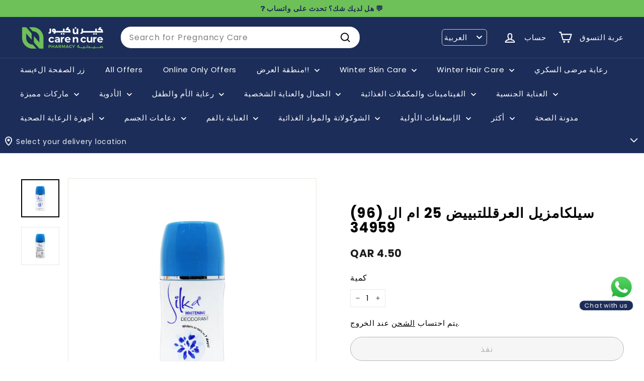

--- FILE ---
content_type: text/html; charset=utf-8
request_url: https://www.carencurepharmacy.com/ar/products/%D8%B3%D9%8A%D9%84%D9%83%D8%A7%D9%85%D8%B2%D9%8A%D9%84-%D8%A7%D9%84%D8%B9%D8%B1%D9%82%D9%84%D9%84%D8%AA%D8%A8%D9%8A%D9%8A%D8%B6-25-%D8%A7%D9%85-%D8%A7%D9%84-96-34959
body_size: 125104
content:
<!doctype html>
<html class="no-js" lang="ar" dir="ltr">
  <head>
    
    <script async crossorigin fetchpriority="high" src="/cdn/shopifycloud/importmap-polyfill/es-modules-shim.2.4.0.js"></script>
<script type="text/javascript">
    (function(c,l,a,r,i,t,y){
        c[a]=c[a]||function(){(c[a].q=c[a].q||[]).push(arguments)};
        t=l.createElement(r);t.async=1;t.src="https://www.clarity.ms/tag/"+i;
        y=l.getElementsByTagName(r)[0];y.parentNode.insertBefore(t,y);
    })(window, document, "clarity", "script", "kl0vfs5zor");
    </script>


      <script async src="https://www.googletagmanager.com/gtag/js?id=G-950QV341EG"></script>
  <script>
    window.dataLayer = window.dataLayer || [];
    function gtag(){dataLayer.push(arguments);}
    gtag('js', new Date());
  
    gtag('config', 'G-950QV341EG');
  </script>
      <!-- Google Tag Manager -->
  <script>(function(w,d,s,l,i){w[l]=w[l]||[];w[l].push({'gtm.start':
  new Date().getTime(),event:'gtm.js'});var f=d.getElementsByTagName(s)[0],
  j=d.createElement(s),dl=l!='dataLayer'?'&l='+l:'';j.async=true;j.src=
  'https://www.googletagmanager.com/gtm.js?id='+i+dl;f.parentNode.insertBefore(j,f);
  })(window,document,'script','dataLayer','GTM-NSJMX63');</script>
  <!-- End Google Tag Manager -->


    <!-- Global site tag (gtag.js) - Google Analytics -->


    
    <meta charset="utf-8">
    <meta http-equiv="X-UA-Compatible" content="IE=edge,chrome=1">
    <meta name="viewport" content="width=device-width,initial-scale=1,maximum-scale=1">
    <meta name="theme-color" content="#1c2d59">
    <link rel="canonical" href="https://www.carencurepharmacy.com/ar/products/%d8%b3%d9%8a%d9%84%d9%83%d8%a7%d9%85%d8%b2%d9%8a%d9%84-%d8%a7%d9%84%d8%b9%d8%b1%d9%82%d9%84%d9%84%d8%aa%d8%a8%d9%8a%d9%8a%d8%b6-25-%d8%a7%d9%85-%d8%a7%d9%84-96-34959">
    <link rel="preconnect" href="https://fonts.shopifycdn.com" crossorigin>
    <link rel="dns-prefetch" href="https://ajax.googleapis.com">
    <link rel="dns-prefetch" href="https://maps.googleapis.com">
    <link rel="dns-prefetch" href="https://maps.gstatic.com">



   <style>
 .cart-overlay {
    position: fixed;
    top: 0;
    left: 0;
    width: 100%;
    height: 100% !important;;
    background-color: rgba(0, 0, 0, 0.5);
    z-index: 999;
    pointer-events: none;
   opacity: 0 !important;
   visibility:hidden !important;
}
      

      html.cart-open{
        .cart-overlay{
           pointer-events: all;
   opacity: 1 !important;
   visibility:visible !important;
        }

        #whatsapp-button{
          display:none !important;
        }
      }

body.cart-overlay-active {
    overflow: hidden; /* Prevent scrolling when overlay is active */
}
      </style>

    
    <link href="//www.carencurepharmacy.com/cdn/shop/t/92/assets/mobile-cart.css?v=85314693989155572161767256222" rel="stylesheet" type="text/css" media="all" />
    <script src="//www.carencurepharmacy.com/cdn/shop/t/92/assets/mobile-cart.js?v=4627212016224764501767256222" defer></script>

    <link href="//www.carencurepharmacy.com/cdn/shop/t/92/assets/cab-product-page.css?v=115505972124435411041767256205" rel="stylesheet" type="text/css" media="all" />
<link rel="shortcut icon" href="//www.carencurepharmacy.com/cdn/shop/files/icon_32x32.jpg?v=1643779516" type="image/png">
<title>اشترِ سيلكامزيل العرقللتبييض 25 ام ال (96) 34959 عبر الإنترنت بأفضل الأسعار في قطر | صيدلية كير ن كير &ndash; Care n Cure Online Pharmacy Qatar</title>
<title>اشترِ سيلكامزيل العرقللتبييض 25 ام ال (96) 34959 عبر الإنترنت بأفضل الأسعار في قطر | صيدلية كير ن كير
</title>
<meta name="description" content="اطلب سيلكامزيل العرقللتبييض 25 ام ال (96) 34959 عبر الإنترنت بأفضل سعر في قطر. توفر صيدلية كير ن كير شحنًا مجانيًا للطلبات المؤهلة | الدفع عند الاستلام | توصيل سريع جدا | مراجعات منتجات العملاء | منتجات أصلية فقط">
<meta property="og:site_name" content="Care n Cure Online Pharmacy Qatar">
<meta property="og:url" content="https://www.carencurepharmacy.com/ar/products/%d8%b3%d9%8a%d9%84%d9%83%d8%a7%d9%85%d8%b2%d9%8a%d9%84-%d8%a7%d9%84%d8%b9%d8%b1%d9%82%d9%84%d9%84%d8%aa%d8%a8%d9%8a%d9%8a%d8%b6-25-%d8%a7%d9%85-%d8%a7%d9%84-96-34959">
<meta property="og:title" content="سيلكامزيل العرقللتبييض 25 ام ال (96) 34959">
<meta property="og:type" content="product">
<meta property="og:description" content="اطلب سيلكامزيل العرقللتبييض 25 ام ال (96) 34959 عبر الإنترنت بأفضل سعر في قطر. توفر صيدلية كير ن كير شحنًا مجانيًا للطلبات المؤهلة | الدفع عند الاستلام | توصيل سريع جدا | مراجعات منتجات العملاء | منتجات أصلية فقط"><meta property="og:image" content="http://www.carencurepharmacy.com/cdn/shop/products/64710.jpg?v=1629193785">
  <meta property="og:image:secure_url" content="https://www.carencurepharmacy.com/cdn/shop/products/64710.jpg?v=1629193785">
  <meta property="og:image:width" content="1500">
  <meta property="og:image:height" content="1500"><meta name="twitter:site" content="@carencurepharma">
<meta name="twitter:card" content="summary_large_image">
<meta name="twitter:title" content="سيلكامزيل العرقللتبييض 25 ام ال (96) 34959">
<meta name="twitter:description" content="اطلب سيلكامزيل العرقللتبييض 25 ام ال (96) 34959 عبر الإنترنت بأفضل سعر في قطر. توفر صيدلية كير ن كير شحنًا مجانيًا للطلبات المؤهلة | الدفع عند الاستلام | توصيل سريع جدا | مراجعات منتجات العملاء | منتجات أصلية فقط">

<style data-shopify>@font-face {
  font-family: Poppins;
  font-weight: 400;
  font-style: normal;
  font-display: swap;
  src: url("//www.carencurepharmacy.com/cdn/fonts/poppins/poppins_n4.0ba78fa5af9b0e1a374041b3ceaadf0a43b41362.woff2") format("woff2"),
       url("//www.carencurepharmacy.com/cdn/fonts/poppins/poppins_n4.214741a72ff2596839fc9760ee7a770386cf16ca.woff") format("woff");
}

  @font-face {
  font-family: Poppins;
  font-weight: 400;
  font-style: normal;
  font-display: swap;
  src: url("//www.carencurepharmacy.com/cdn/fonts/poppins/poppins_n4.0ba78fa5af9b0e1a374041b3ceaadf0a43b41362.woff2") format("woff2"),
       url("//www.carencurepharmacy.com/cdn/fonts/poppins/poppins_n4.214741a72ff2596839fc9760ee7a770386cf16ca.woff") format("woff");
}


  @font-face {
  font-family: Poppins;
  font-weight: 600;
  font-style: normal;
  font-display: swap;
  src: url("//www.carencurepharmacy.com/cdn/fonts/poppins/poppins_n6.aa29d4918bc243723d56b59572e18228ed0786f6.woff2") format("woff2"),
       url("//www.carencurepharmacy.com/cdn/fonts/poppins/poppins_n6.5f815d845fe073750885d5b7e619ee00e8111208.woff") format("woff");
}

  @font-face {
  font-family: Poppins;
  font-weight: 400;
  font-style: italic;
  font-display: swap;
  src: url("//www.carencurepharmacy.com/cdn/fonts/poppins/poppins_i4.846ad1e22474f856bd6b81ba4585a60799a9f5d2.woff2") format("woff2"),
       url("//www.carencurepharmacy.com/cdn/fonts/poppins/poppins_i4.56b43284e8b52fc64c1fd271f289a39e8477e9ec.woff") format("woff");
}

  @font-face {
  font-family: Poppins;
  font-weight: 600;
  font-style: italic;
  font-display: swap;
  src: url("//www.carencurepharmacy.com/cdn/fonts/poppins/poppins_i6.bb8044d6203f492888d626dafda3c2999253e8e9.woff2") format("woff2"),
       url("//www.carencurepharmacy.com/cdn/fonts/poppins/poppins_i6.e233dec1a61b1e7dead9f920159eda42280a02c3.woff") format("woff");
}

</style><link href="//www.carencurepharmacy.com/cdn/shop/t/92/assets/components.css?v=17598428411418221921767256210" rel="stylesheet" type="text/css" media="all" />

<style data-shopify>:root {
    --colorBody: #ffffff;
    --colorBodyAlpha05: rgba(255, 255, 255, 0.05);
    --colorBodyDim: #f2f2f2;

    --colorBorder: #e8e8e1;

    --colorBtnPrimary: #1c2d59;
    --colorBtnPrimaryLight: #284180;
    --colorBtnPrimaryDim: #162346;
    --colorBtnPrimaryText: #ffffff;

    --colorCartDot: #ba4444;
    --colorCartDotText: #ffffff;

    --colorFooter: #ffffff;
    --colorFooterBorder: #e8e8e1;
    --colorFooterText: #000000;

    --colorLink: #000000;

    --colorModalBg: rgba(15, 15, 15, 0.6);

    --colorNav: #1c2d59;
    --colorNavSearch: #ffffff;
    --colorNavText: #ffffff;

    --colorPrice: #1c1d1d;

    --colorSaleTag: #cb1c1c;
    --colorSaleTagText: #ffffff;

    --colorScheme1Text: #ffffff;
    --colorScheme1Bg: #020414;
    --colorScheme2Text: #000000;
    --colorScheme2Bg: #ffffff;
    --colorScheme3Text: #ffffff;
    --colorScheme3Bg: #1c2d59;

    --colorTextBody: #000000;
    --colorTextBodyAlpha005: rgba(0, 0, 0, 0.05);
    --colorTextBodyAlpha008: rgba(0, 0, 0, 0.08);
    --colorTextSavings: #ff0000;

    --colorToolbar: #6ec058;
    --colorToolbarText: #1c2d59;

    --urlIcoSelect: url(//www.carencurepharmacy.com/cdn/shop/t/92/assets/ico-select.svg);
    --urlSwirlSvg: url(//www.carencurepharmacy.com/cdn/shop/t/92/assets/swirl.svg);

    --header-padding-bottom: 0;

    --pageTopPadding: 35px;
    --pageNarrow: 780px;
    --pageWidthPadding: 40px;
    --gridGutter: 22px;
    --indexSectionPadding: 60px;
    --sectionHeaderBottom: 40px;
    --collapsibleIconWidth: 12px;

    --sizeChartMargin: 30px 0;
    --sizeChartIconMargin: 5px;

    --newsletterReminderPadding: 20px 30px 20px 25px;

    --textFrameMargin: 10px;

    /*Shop Pay Installments*/
    --color-body-text: #000000;
    --color-body: #ffffff;
    --color-bg: #ffffff;

    --typeHeaderPrimary: Poppins;
    --typeHeaderFallback: sans-serif;
    --typeHeaderSize: 32px;
    --typeHeaderWeight: 400;
    --typeHeaderLineHeight: 1.1;
    --typeHeaderSpacing: 0.05em;

    --typeBasePrimary:Poppins;
    --typeBaseFallback:sans-serif;
    --typeBaseSize: 15px;
    --typeBaseWeight: 400;
    --typeBaseSpacing: 0.05em;
    --typeBaseLineHeight: 1.6;

    --colorSmallImageBg: #ffffff;
    --colorSmallImageBgDark: #f7f7f7;
    --colorLargeImageBg: #0f0f0f;
    --colorLargeImageBgLight: #303030;

    --icon-strokeWidth: 5px;
    --icon-strokeLinejoin: round;

    
      --buttonRadius: 50px;
      --btnPadding: 11px 25px;
    

    
      --roundness: 20px;
    

    
      --gridThickness: 0;
    

    --productTileMargin: 5%;
    --collectionTileMargin: 15%;

    --swatchSize: 40px;
  }

  @media screen and (max-width: 768px) {
    :root {
      --pageTopPadding: 15px;
      --pageNarrow: 330px;
      --pageWidthPadding: 17px;
      --gridGutter: 16px;
      --indexSectionPadding: 40px;
      --sectionHeaderBottom: 25px;
      --collapsibleIconWidth: 10px;
      --textFrameMargin: 7px;
      --typeBaseSize: 13px;

      
        --roundness: 15px;
        --btnPadding: 9px 25px;
      
    }
  }</style><link href="//www.carencurepharmacy.com/cdn/shop/t/92/assets/overrides.css?v=166313231631899268371767256225" rel="stylesheet" type="text/css" media="all" />
<style data-shopify>:root {
        --productGridPadding: 12px;
      }</style><script>
      document.documentElement.className = document.documentElement.className.replace('no-js', 'js');

      window.theme = window.theme || {};

      theme.settings = {
        themeName: 'Expanse',
        themeVersion: "5.2.4" // x-release-please-version
      };
    </script><script type="importmap">
{
  "imports": {
    "@archetype-themes/scripts/config": "//www.carencurepharmacy.com/cdn/shop/t/92/assets/config.js?v=46854268358620717621767256210",
    "@archetype-themes/scripts/helpers/a11y": "//www.carencurepharmacy.com/cdn/shop/t/92/assets/a11y.js?v=146705825431690116351767256199",
    "@archetype-themes/scripts/helpers/ajax-renderer": "//www.carencurepharmacy.com/cdn/shop/t/92/assets/ajax-renderer.js?v=7517952383981163841767256199",
    "@archetype-themes/scripts/helpers/cart": "//www.carencurepharmacy.com/cdn/shop/t/92/assets/cart.js?v=75437256748844919541767256207",
    "@archetype-themes/scripts/helpers/currency": "//www.carencurepharmacy.com/cdn/shop/t/92/assets/currency.js?v=30528371845530833611767256211",
    "@archetype-themes/scripts/helpers/library-loader": "//www.carencurepharmacy.com/cdn/shop/t/92/assets/library-loader.js?v=156273567395030534951767256221",
    "@archetype-themes/scripts/helpers/section": "//www.carencurepharmacy.com/cdn/shop/t/92/assets/section.js?v=132577235708517326151767256244",
    "@archetype-themes/scripts/helpers/utils": "//www.carencurepharmacy.com/cdn/shop/t/92/assets/utils.js?v=125538862470536898921767256250",
    "@archetype-themes/scripts/helpers/vimeo": "//www.carencurepharmacy.com/cdn/shop/t/92/assets/vimeo.js?v=24358449204266797831767256252",
    "@archetype-themes/scripts/helpers/youtube": "//www.carencurepharmacy.com/cdn/shop/t/92/assets/youtube.js?v=65638137014896701821767256254",
    "@archetype-themes/scripts/modules/base-media": "//www.carencurepharmacy.com/cdn/shop/t/92/assets/base-media.js?v=158686823065200144011767256201",
    "@archetype-themes/scripts/modules/cart-drawer": "//www.carencurepharmacy.com/cdn/shop/t/92/assets/cart-drawer.js?v=160665800527820250051767256206",
    "@archetype-themes/scripts/modules/cart-form": "//www.carencurepharmacy.com/cdn/shop/t/92/assets/cart-form.js?v=141015656942547512511767256207",
    "@archetype-themes/scripts/modules/collection-sidebar": "//www.carencurepharmacy.com/cdn/shop/t/92/assets/collection-sidebar.js?v=32046460992339877421767256209",
    "@archetype-themes/scripts/modules/disclosure": "//www.carencurepharmacy.com/cdn/shop/t/92/assets/disclosure.js?v=182459945533096787091767256212",
    "@archetype-themes/scripts/modules/drawers": "//www.carencurepharmacy.com/cdn/shop/t/92/assets/drawers.js?v=107619225559659722991767256212",
    "@archetype-themes/scripts/modules/header-nav": "//www.carencurepharmacy.com/cdn/shop/t/92/assets/header-nav.js?v=130288449627393218461767256215",
    "@archetype-themes/scripts/modules/modal": "//www.carencurepharmacy.com/cdn/shop/t/92/assets/modal.js?v=102967538291486637721767256223",
    "@archetype-themes/scripts/modules/parallax": "//www.carencurepharmacy.com/cdn/shop/t/92/assets/parallax.js?v=52940338558575531261767256227",
    "@archetype-themes/scripts/modules/photoswipe": "//www.carencurepharmacy.com/cdn/shop/t/92/assets/photoswipe.js?v=61950094564222720771767256228",
    "@archetype-themes/scripts/modules/product-media": "//www.carencurepharmacy.com/cdn/shop/t/92/assets/product-media.js?v=114769602821602274331767256232",
    "@archetype-themes/scripts/modules/product-recommendations": "//www.carencurepharmacy.com/cdn/shop/t/92/assets/product-recommendations.js?v=129269900080061478331767256233",
    "@archetype-themes/scripts/modules/quantity-selector": "//www.carencurepharmacy.com/cdn/shop/t/92/assets/quantity-selector.js?v=128353387548159643731767256233",
    "@archetype-themes/scripts/modules/slideshow": "//www.carencurepharmacy.com/cdn/shop/t/92/assets/slideshow.js?v=156838720240918166541767256245",
    "@archetype-themes/scripts/modules/swatches": "//www.carencurepharmacy.com/cdn/shop/t/92/assets/swatches.js?v=115748111205220542111767256247",
    "@archetype-themes/scripts/modules/video-modal": "//www.carencurepharmacy.com/cdn/shop/t/92/assets/video-modal.js?v=124352799055401291551767256251",
    "@archetype-themes/scripts/modules/video-section": "//www.carencurepharmacy.com/cdn/shop/t/92/assets/video-section.js?v=145713833504631471951767256251",
    "@archetype-themes/scripts/vendors/flickity": "//www.carencurepharmacy.com/cdn/shop/t/92/assets/flickity.js?v=144376614648444948171767256214",
    "@archetype-themes/scripts/vendors/flickity-fade": "//www.carencurepharmacy.com/cdn/shop/t/92/assets/flickity-fade.js?v=151768845016003842921767256213",
    "@archetype-themes/scripts/vendors/in-view": "//www.carencurepharmacy.com/cdn/shop/t/92/assets/in-view.js?v=124859139038447028371767256218",
    "@archetype-themes/scripts/vendors/photoswipe-ui-default.min": "//www.carencurepharmacy.com/cdn/shop/t/92/assets/photoswipe-ui-default.min.js?v=36102812715426724251767256228",
    "@archetype-themes/scripts/vendors/photoswipe.min": "//www.carencurepharmacy.com/cdn/shop/t/92/assets/photoswipe.min.js?v=9794040944707490151767256229",
    "@archetype-themes/utils/pubsub": "//www.carencurepharmacy.com/cdn/shop/t/92/assets/pubsub.js?v=133006050037748302171767256233",
    "@archetype-themes/utils/script-loader": "//www.carencurepharmacy.com/cdn/shop/t/92/assets/script-loader.js?v=25126702851678854941767256236",
    "components/announcement-bar": "//www.carencurepharmacy.com/cdn/shop/t/92/assets/announcement-bar.js?v=130357584752841676451767256201",
    "components/block-buy-buttons": "//www.carencurepharmacy.com/cdn/shop/t/92/assets/block-buy-buttons.js?v=100844276925905039251767682241",
    "components/block-price": "//www.carencurepharmacy.com/cdn/shop/t/92/assets/block-price.js?v=163350562479400801831767256203",
    "components/block-variant-picker": "//www.carencurepharmacy.com/cdn/shop/t/92/assets/block-variant-picker.js?v=55141893821538768491767256204",
    "components/collapsible": "//www.carencurepharmacy.com/cdn/shop/t/92/assets/collapsible.js?v=155419906067739637921767256208",
    "components/gift-card-recipient-form": "//www.carencurepharmacy.com/cdn/shop/t/92/assets/gift-card-recipient-form.js?v=64755253772159527141767256214",
    "components/header-mobile-nav": "//www.carencurepharmacy.com/cdn/shop/t/92/assets/header-mobile-nav.js?v=34501982044316274591767256215",
    "components/item-grid": "//www.carencurepharmacy.com/cdn/shop/t/92/assets/item-grid.js?v=152639846473000520891767256220",
    "components/newsletter-reminder": "//www.carencurepharmacy.com/cdn/shop/t/92/assets/newsletter-reminder.js?v=90617379688067204021767256224",
    "components/predictive-search": "//www.carencurepharmacy.com/cdn/shop/t/92/assets/predictive-search.js?v=125633826981499254571767256230",
    "components/price-range": "//www.carencurepharmacy.com/cdn/shop/t/92/assets/price-range.js?v=123052969041133689781767256230",
    "components/product-images": "//www.carencurepharmacy.com/cdn/shop/t/92/assets/product-images.js?v=88344245524099105901767256231",
    "components/product-inventory": "//www.carencurepharmacy.com/cdn/shop/t/92/assets/product-inventory.js?v=52642964346898521011767256232",
    "components/quick-add": "//www.carencurepharmacy.com/cdn/shop/t/92/assets/quick-add.js?v=29427754339916855871767682241",
    "components/quick-shop": "//www.carencurepharmacy.com/cdn/shop/t/92/assets/quick-shop.js?v=97897957291450767481767256235",
    "components/rte": "//www.carencurepharmacy.com/cdn/shop/t/92/assets/rte.js?v=181885037864920336431767256235",
    "components/section-advanced-accordion": "//www.carencurepharmacy.com/cdn/shop/t/92/assets/section-advanced-accordion.js?v=160203125380940052601767256236",
    "components/section-age-verification-popup": "//www.carencurepharmacy.com/cdn/shop/t/92/assets/section-age-verification-popup.js?v=70734405310605133951767256237",
    "components/section-background-image-text": "//www.carencurepharmacy.com/cdn/shop/t/92/assets/section-background-image-text.js?v=17382720343615129641767256237",
    "components/section-collection-header": "//www.carencurepharmacy.com/cdn/shop/t/92/assets/section-collection-header.js?v=81681564589283490831767256238",
    "components/section-countdown": "//www.carencurepharmacy.com/cdn/shop/t/92/assets/section-countdown.js?v=109956453145979029921767256238",
    "components/section-footer": "//www.carencurepharmacy.com/cdn/shop/t/92/assets/section-footer.js?v=164218822520813513031767256238",
    "components/section-header": "//www.carencurepharmacy.com/cdn/shop/t/92/assets/section-header.js?v=18369522156731752591767256239",
    "components/section-hotspots": "//www.carencurepharmacy.com/cdn/shop/t/92/assets/section-hotspots.js?v=176317069189202021961767256239",
    "components/section-image-compare": "//www.carencurepharmacy.com/cdn/shop/t/92/assets/section-image-compare.js?v=14228108873992596151767256240",
    "components/section-main-cart": "//www.carencurepharmacy.com/cdn/shop/t/92/assets/section-main-cart.js?v=112925653898238753791767256240",
    "components/section-map": "//www.carencurepharmacy.com/cdn/shop/t/92/assets/section-map.js?v=8045789484266781521767256241",
    "components/section-more-products-vendor": "//www.carencurepharmacy.com/cdn/shop/t/92/assets/section-more-products-vendor.js?v=159549355731084264781767256241",
    "components/section-newsletter-popup": "//www.carencurepharmacy.com/cdn/shop/t/92/assets/section-newsletter-popup.js?v=105940320737649261751767256241",
    "components/section-password-header": "//www.carencurepharmacy.com/cdn/shop/t/92/assets/section-password-header.js?v=113265428254908848341767256242",
    "components/section-recently-viewed": "//www.carencurepharmacy.com/cdn/shop/t/92/assets/section-recently-viewed.js?v=71380856058705518961767256242",
    "components/section-testimonials": "//www.carencurepharmacy.com/cdn/shop/t/92/assets/section-testimonials.js?v=99252732340278527291767256243",
    "components/section-toolbar": "//www.carencurepharmacy.com/cdn/shop/t/92/assets/section-toolbar.js?v=138777767681444653671767256243",
    "components/store-availability": "//www.carencurepharmacy.com/cdn/shop/t/92/assets/store-availability.js?v=63703472421863417921767256246",
    "components/tool-tip": "//www.carencurepharmacy.com/cdn/shop/t/92/assets/tool-tip.js?v=90403548259094193031767256249",
    "components/tool-tip-trigger": "//www.carencurepharmacy.com/cdn/shop/t/92/assets/tool-tip-trigger.js?v=140183424560662924111767256249",
    "components/variant-sku": "//www.carencurepharmacy.com/cdn/shop/t/92/assets/variant-sku.js?v=177336021623114299181767256250",
    "components/video-media": "//www.carencurepharmacy.com/cdn/shop/t/92/assets/video-media.js?v=73971623221435132531767256251",
    "js-cookie": "//www.carencurepharmacy.com/cdn/shop/t/92/assets/js.cookie.mjs?v=38015963105781969301767256220",
    "nouislider": "//www.carencurepharmacy.com/cdn/shop/t/92/assets/nouislider.js?v=100438778919154896961767256225"
  }
}
</script>
<script>
  if (!(HTMLScriptElement.supports && HTMLScriptElement.supports('importmap'))) {
    const el = document.createElement('script')
    el.async = true
    el.src = "//www.carencurepharmacy.com/cdn/shop/t/92/assets/es-module-shims.min.js?v=3197203922110785981767256213"
    document.head.appendChild(el)
  }
</script>

<script type="module" src="//www.carencurepharmacy.com/cdn/shop/t/92/assets/is-land.min.js?v=92343381495565747271767256219"></script>



<script type="module">
  try {
    const importMap = document.querySelector('script[type="importmap"]')
    const importMapJson = JSON.parse(importMap.textContent)
    const importMapModules = Object.values(importMapJson.imports)
    for (let i = 0; i < importMapModules.length; i++) {
      const link = document.createElement('link')
      link.rel = 'modulepreload'
      link.href = importMapModules[i]
      document.head.appendChild(link)
    }
  } catch (e) {
    console.error(e)
  }
</script>
<link rel="modulepreload" href="//www.carencurepharmacy.com/cdn/shop/t/92/assets/quick-add.js?v=29427754339916855871767682241">
    <!-- code added by cab dev: Inline script for immediate add-to-cart functionality during page loading -->
    <script>
      (function() {
        console.log('QuickAdd: Inline script executing')
        
        // code added by cab dev: Flag to prevent duplicate add-to-cart requests
        let isAddingToCart = false
        
        // code added by cab dev: Handler function for quick add to cart clicks
        function handleQuickAddClick(btn) {
          if (isAddingToCart) {
            console.log('QuickAdd: Already adding to cart, ignoring duplicate click')
            return
          }
          
          if (btn.hasAttribute('data-adding-to-cart')) {
            console.log('QuickAdd: Button already processing, ignoring duplicate click')
            return
          }
          
          const visibleBtn = btn.querySelector('.btn')
          const id = btn.dataset.id
          
          if (!id) {
            console.error('QuickAdd: No product ID found on button', btn)
            return
          }
          
          isAddingToCart = true
          btn.setAttribute('data-adding-to-cart', 'true')
          
          console.log('QuickAdd: Adding to cart, product ID:', id)
          
          if (visibleBtn) {
            visibleBtn.classList.add('btn--loading')
          }

          const data = {
            items: [{ id: id, quantity: 1 }]
          }

          fetch((window.Shopify && window.Shopify.routes ? window.Shopify.routes.root : '') + 'cart/add.js', {
            method: 'POST',
            body: JSON.stringify(data),
            credentials: 'same-origin',
            headers: { 'Content-Type': 'application/json' }
          })
            .then((response) => response.json())
            .then((addResponse) => {
              if (addResponse.status === 422 || addResponse.status === 'bad_request') {
                if (addResponse.description) {
                  alert(addResponse.description)
                }
                if (visibleBtn) {
                  visibleBtn.classList.remove('btn--loading')
                }
                return
              }
              
              console.log('QuickAdd: Product added successfully, fetching updated cart')
              
              // code added by cab dev: Fetch updated cart to get accurate item count
              const root = (window.Shopify && window.Shopify.routes ? window.Shopify.routes.root : '')
              
              fetch(root + 'cart.js?t=' + Date.now(), {
                credentials: 'same-origin',
                method: 'GET'
              })
                .then((response) => response.json())
                .then((cartData) => {
                  const itemCount = cartData.item_count || 0
                  console.log('QuickAdd: Cart updated, item count:', itemCount)
                  
                  // code added by cab dev: Update cart count display immediately
                  const countEls = document.querySelectorAll('.cart-link__bubble-num')
                  if (countEls.length) {
                    countEls.forEach((el) => {
                      el.innerText = itemCount
                    })
                  }
                  
                  // code added by cab dev: Show/hide cart bubble based on item count
                  const bubbles = document.querySelectorAll('.cart-link__bubble')
                  if (bubbles.length) {
                    if (itemCount > 0) {
                      bubbles.forEach((b) => {
                        b.classList.add('cart-link__bubble--visible')
                      })
                    } else {
                      bubbles.forEach((b) => {
                        b.classList.remove('cart-link__bubble--visible')
                      })
                    }
                  }
                  
                  // code added by cab dev: Dispatch events for cart updates
                  document.dispatchEvent(new CustomEvent('ajaxProduct:added', {
                    detail: {
                      product: addResponse,
                      addToCartBtn: btn,
                      cart: cartData
                    }
                  }))
                  
                  document.dispatchEvent(new CustomEvent('cart:updated', {
                    detail: {
                      cart: cartData
                    }
                  }))
                  
                  document.dispatchEvent(new CustomEvent('cart:build'))
                  
                  // code added by cab dev: Refresh cart drawer if it's already open
                  const cartDrawer = document.getElementById('HeaderCart')
                  if (cartDrawer && cartDrawer.classList.contains('is-active')) {
                    refreshCartDrawer(cartDrawer)
                  }
                })
                .catch((error) => {
                  console.error('QuickAdd: Error fetching cart:', error)
                })
                .finally(() => {
                  isAddingToCart = false
                  btn.removeAttribute('data-adding-to-cart')
                  if (visibleBtn) {
                    visibleBtn.classList.remove('btn--loading')
                  }
                })
            })
            .catch((error) => {
              console.error('QuickAdd: Error adding to cart:', error)
              isAddingToCart = false
              btn.removeAttribute('data-adding-to-cart')
              if (visibleBtn) {
                visibleBtn.classList.remove('btn--loading')
              }
            })
        }

        // code added by cab dev: Document-level event delegation for immediate add-to-cart functionality
        document.addEventListener('click', function(e) {
          const btn = e.target.closest('[data-single-variant-quick-add]')
          if (btn) {
            e.preventDefault()
            e.stopPropagation()
            console.log('QuickAdd: Click detected via inline script', btn)
            handleQuickAddClick(btn)
          }
        }, true)
        
        console.log('QuickAdd: Event listener attached')
      })()
    </script>
    <script type="module">
      (async function() {
        if (customElements.get('quick-add')) {
          return
        }
        
        try {
          await import('components/quick-add')
          console.log('QuickAdd: Module loaded successfully')
        } catch (err) {
          console.error('QuickAdd: Failed to load module:', err)
        }
      })()
    </script>

    <script>window.performance && window.performance.mark && window.performance.mark('shopify.content_for_header.start');</script><meta name="google-site-verification" content="pqcJuiiSIKmvPiAQbd3jstAYZB7aC3s2ej16SG-gkIY">
<meta id="shopify-digital-wallet" name="shopify-digital-wallet" content="/36887855243/digital_wallets/dialog">
<link rel="alternate" hreflang="x-default" href="https://www.carencurepharmacy.com/products/silka-whitening-deodorant-25ml-96">
<link rel="alternate" hreflang="en" href="https://www.carencurepharmacy.com/products/silka-whitening-deodorant-25ml-96">
<link rel="alternate" hreflang="ar" href="https://www.carencurepharmacy.com/ar/products/%D8%B3%D9%8A%D9%84%D9%83%D8%A7%D9%85%D8%B2%D9%8A%D9%84-%D8%A7%D9%84%D8%B9%D8%B1%D9%82%D9%84%D9%84%D8%AA%D8%A8%D9%8A%D9%8A%D8%B6-25-%D8%A7%D9%85-%D8%A7%D9%84-96-34959">
<link rel="alternate" type="application/json+oembed" href="https://www.carencurepharmacy.com/ar/products/%d8%b3%d9%8a%d9%84%d9%83%d8%a7%d9%85%d8%b2%d9%8a%d9%84-%d8%a7%d9%84%d8%b9%d8%b1%d9%82%d9%84%d9%84%d8%aa%d8%a8%d9%8a%d9%8a%d8%b6-25-%d8%a7%d9%85-%d8%a7%d9%84-96-34959.oembed">
<script async="async" src="/checkouts/internal/preloads.js?locale=ar-QA"></script>
<script id="shopify-features" type="application/json">{"accessToken":"cf0decdbe7d56216792c6bb9a4eb0c14","betas":["rich-media-storefront-analytics"],"domain":"www.carencurepharmacy.com","predictiveSearch":true,"shopId":36887855243,"locale":"ar"}</script>
<script>var Shopify = Shopify || {};
Shopify.shop = "care-n-cure-pharmacy.myshopify.com";
Shopify.locale = "ar";
Shopify.currency = {"active":"QAR","rate":"1.0"};
Shopify.country = "QA";
Shopify.theme = {"name":"CAB Dev || 01-01-2026","id":146945736843,"schema_name":"Expanse","schema_version":"5.2.4","theme_store_id":902,"role":"main"};
Shopify.theme.handle = "null";
Shopify.theme.style = {"id":null,"handle":null};
Shopify.cdnHost = "www.carencurepharmacy.com/cdn";
Shopify.routes = Shopify.routes || {};
Shopify.routes.root = "/ar/";</script>
<script type="module">!function(o){(o.Shopify=o.Shopify||{}).modules=!0}(window);</script>
<script>!function(o){function n(){var o=[];function n(){o.push(Array.prototype.slice.apply(arguments))}return n.q=o,n}var t=o.Shopify=o.Shopify||{};t.loadFeatures=n(),t.autoloadFeatures=n()}(window);</script>
<script id="shop-js-analytics" type="application/json">{"pageType":"product"}</script>
<script defer="defer" async type="module" src="//www.carencurepharmacy.com/cdn/shopifycloud/shop-js/modules/v2/client.init-shop-cart-sync_C5BV16lS.en.esm.js"></script>
<script defer="defer" async type="module" src="//www.carencurepharmacy.com/cdn/shopifycloud/shop-js/modules/v2/chunk.common_CygWptCX.esm.js"></script>
<script type="module">
  await import("//www.carencurepharmacy.com/cdn/shopifycloud/shop-js/modules/v2/client.init-shop-cart-sync_C5BV16lS.en.esm.js");
await import("//www.carencurepharmacy.com/cdn/shopifycloud/shop-js/modules/v2/chunk.common_CygWptCX.esm.js");

  window.Shopify.SignInWithShop?.initShopCartSync?.({"fedCMEnabled":true,"windoidEnabled":true});

</script>
<script>(function() {
  var isLoaded = false;
  function asyncLoad() {
    if (isLoaded) return;
    isLoaded = true;
    var urls = ["\/\/d1liekpayvooaz.cloudfront.net\/apps\/uploadery\/uploadery.js?shop=care-n-cure-pharmacy.myshopify.com","https:\/\/assets.loopclub.io\/recommendations\/storefront\/js\/personalized-recommendations-v1.js?shop=care-n-cure-pharmacy.myshopify.com","https:\/\/atlantis.live.zoko.io\/scripts\/main.js?shop=care-n-cure-pharmacy.myshopify.com","https:\/\/atlantis.live.zoko.io\/scripts\/main.js?v=v2\u0026shop=care-n-cure-pharmacy.myshopify.com","https:\/\/atlantis.live.zoko.io\/scripts\/main.js?v=v2\u0026shop=care-n-cure-pharmacy.myshopify.com","https:\/\/atlantis.live.zoko.io\/scripts\/main.js?v=v2\u0026shop=care-n-cure-pharmacy.myshopify.com","https:\/\/cdn.pushowl.com\/latest\/sdks\/pushowl-shopify.js?subdomain=care-n-cure-pharmacy\u0026environment=production\u0026guid=b9ea0fc7-ded3-4ee6-a6e5-b464322b8139\u0026shop=care-n-cure-pharmacy.myshopify.com"];
    for (var i = 0; i < urls.length; i++) {
      var s = document.createElement('script');
      s.type = 'text/javascript';
      s.async = true;
      s.src = urls[i];
      var x = document.getElementsByTagName('script')[0];
      x.parentNode.insertBefore(s, x);
    }
  };
  if(window.attachEvent) {
    window.attachEvent('onload', asyncLoad);
  } else {
    window.addEventListener('load', asyncLoad, false);
  }
})();</script>
<script id="__st">var __st={"a":36887855243,"offset":10800,"reqid":"2ef6bc17-0d8c-4a09-92cd-a5c7ab5c3c0e-1768792804","pageurl":"www.carencurepharmacy.com\/ar\/products\/%D8%B3%D9%8A%D9%84%D9%83%D8%A7%D9%85%D8%B2%D9%8A%D9%84-%D8%A7%D9%84%D8%B9%D8%B1%D9%82%D9%84%D9%84%D8%AA%D8%A8%D9%8A%D9%8A%D8%B6-25-%D8%A7%D9%85-%D8%A7%D9%84-96-34959","u":"2af8be072c51","p":"product","rtyp":"product","rid":6607370158219};</script>
<script>window.ShopifyPaypalV4VisibilityTracking = true;</script>
<script id="captcha-bootstrap">!function(){'use strict';const t='contact',e='account',n='new_comment',o=[[t,t],['blogs',n],['comments',n],[t,'customer']],c=[[e,'customer_login'],[e,'guest_login'],[e,'recover_customer_password'],[e,'create_customer']],r=t=>t.map((([t,e])=>`form[action*='/${t}']:not([data-nocaptcha='true']) input[name='form_type'][value='${e}']`)).join(','),a=t=>()=>t?[...document.querySelectorAll(t)].map((t=>t.form)):[];function s(){const t=[...o],e=r(t);return a(e)}const i='password',u='form_key',d=['recaptcha-v3-token','g-recaptcha-response','h-captcha-response',i],f=()=>{try{return window.sessionStorage}catch{return}},m='__shopify_v',_=t=>t.elements[u];function p(t,e,n=!1){try{const o=window.sessionStorage,c=JSON.parse(o.getItem(e)),{data:r}=function(t){const{data:e,action:n}=t;return t[m]||n?{data:e,action:n}:{data:t,action:n}}(c);for(const[e,n]of Object.entries(r))t.elements[e]&&(t.elements[e].value=n);n&&o.removeItem(e)}catch(o){console.error('form repopulation failed',{error:o})}}const l='form_type',E='cptcha';function T(t){t.dataset[E]=!0}const w=window,h=w.document,L='Shopify',v='ce_forms',y='captcha';let A=!1;((t,e)=>{const n=(g='f06e6c50-85a8-45c8-87d0-21a2b65856fe',I='https://cdn.shopify.com/shopifycloud/storefront-forms-hcaptcha/ce_storefront_forms_captcha_hcaptcha.v1.5.2.iife.js',D={infoText:'Protected by hCaptcha',privacyText:'Privacy',termsText:'Terms'},(t,e,n)=>{const o=w[L][v],c=o.bindForm;if(c)return c(t,g,e,D).then(n);var r;o.q.push([[t,g,e,D],n]),r=I,A||(h.body.append(Object.assign(h.createElement('script'),{id:'captcha-provider',async:!0,src:r})),A=!0)});var g,I,D;w[L]=w[L]||{},w[L][v]=w[L][v]||{},w[L][v].q=[],w[L][y]=w[L][y]||{},w[L][y].protect=function(t,e){n(t,void 0,e),T(t)},Object.freeze(w[L][y]),function(t,e,n,w,h,L){const[v,y,A,g]=function(t,e,n){const i=e?o:[],u=t?c:[],d=[...i,...u],f=r(d),m=r(i),_=r(d.filter((([t,e])=>n.includes(e))));return[a(f),a(m),a(_),s()]}(w,h,L),I=t=>{const e=t.target;return e instanceof HTMLFormElement?e:e&&e.form},D=t=>v().includes(t);t.addEventListener('submit',(t=>{const e=I(t);if(!e)return;const n=D(e)&&!e.dataset.hcaptchaBound&&!e.dataset.recaptchaBound,o=_(e),c=g().includes(e)&&(!o||!o.value);(n||c)&&t.preventDefault(),c&&!n&&(function(t){try{if(!f())return;!function(t){const e=f();if(!e)return;const n=_(t);if(!n)return;const o=n.value;o&&e.removeItem(o)}(t);const e=Array.from(Array(32),(()=>Math.random().toString(36)[2])).join('');!function(t,e){_(t)||t.append(Object.assign(document.createElement('input'),{type:'hidden',name:u})),t.elements[u].value=e}(t,e),function(t,e){const n=f();if(!n)return;const o=[...t.querySelectorAll(`input[type='${i}']`)].map((({name:t})=>t)),c=[...d,...o],r={};for(const[a,s]of new FormData(t).entries())c.includes(a)||(r[a]=s);n.setItem(e,JSON.stringify({[m]:1,action:t.action,data:r}))}(t,e)}catch(e){console.error('failed to persist form',e)}}(e),e.submit())}));const S=(t,e)=>{t&&!t.dataset[E]&&(n(t,e.some((e=>e===t))),T(t))};for(const o of['focusin','change'])t.addEventListener(o,(t=>{const e=I(t);D(e)&&S(e,y())}));const B=e.get('form_key'),M=e.get(l),P=B&&M;t.addEventListener('DOMContentLoaded',(()=>{const t=y();if(P)for(const e of t)e.elements[l].value===M&&p(e,B);[...new Set([...A(),...v().filter((t=>'true'===t.dataset.shopifyCaptcha))])].forEach((e=>S(e,t)))}))}(h,new URLSearchParams(w.location.search),n,t,e,['guest_login'])})(!0,!0)}();</script>
<script integrity="sha256-4kQ18oKyAcykRKYeNunJcIwy7WH5gtpwJnB7kiuLZ1E=" data-source-attribution="shopify.loadfeatures" defer="defer" src="//www.carencurepharmacy.com/cdn/shopifycloud/storefront/assets/storefront/load_feature-a0a9edcb.js" crossorigin="anonymous"></script>
<script data-source-attribution="shopify.dynamic_checkout.dynamic.init">var Shopify=Shopify||{};Shopify.PaymentButton=Shopify.PaymentButton||{isStorefrontPortableWallets:!0,init:function(){window.Shopify.PaymentButton.init=function(){};var t=document.createElement("script");t.src="https://www.carencurepharmacy.com/cdn/shopifycloud/portable-wallets/latest/portable-wallets.ar.js",t.type="module",document.head.appendChild(t)}};
</script>
<script data-source-attribution="shopify.dynamic_checkout.buyer_consent">
  function portableWalletsHideBuyerConsent(e){var t=document.getElementById("shopify-buyer-consent"),n=document.getElementById("shopify-subscription-policy-button");t&&n&&(t.classList.add("hidden"),t.setAttribute("aria-hidden","true"),n.removeEventListener("click",e))}function portableWalletsShowBuyerConsent(e){var t=document.getElementById("shopify-buyer-consent"),n=document.getElementById("shopify-subscription-policy-button");t&&n&&(t.classList.remove("hidden"),t.removeAttribute("aria-hidden"),n.addEventListener("click",e))}window.Shopify?.PaymentButton&&(window.Shopify.PaymentButton.hideBuyerConsent=portableWalletsHideBuyerConsent,window.Shopify.PaymentButton.showBuyerConsent=portableWalletsShowBuyerConsent);
</script>
<script>
  function portableWalletsCleanup(e){e&&e.src&&console.error("Failed to load portable wallets script "+e.src);var t=document.querySelectorAll("shopify-accelerated-checkout .shopify-payment-button__skeleton, shopify-accelerated-checkout-cart .wallet-cart-button__skeleton"),e=document.getElementById("shopify-buyer-consent");for(let e=0;e<t.length;e++)t[e].remove();e&&e.remove()}function portableWalletsNotLoadedAsModule(e){e instanceof ErrorEvent&&"string"==typeof e.message&&e.message.includes("import.meta")&&"string"==typeof e.filename&&e.filename.includes("portable-wallets")&&(window.removeEventListener("error",portableWalletsNotLoadedAsModule),window.Shopify.PaymentButton.failedToLoad=e,"loading"===document.readyState?document.addEventListener("DOMContentLoaded",window.Shopify.PaymentButton.init):window.Shopify.PaymentButton.init())}window.addEventListener("error",portableWalletsNotLoadedAsModule);
</script>

<script type="module" src="https://www.carencurepharmacy.com/cdn/shopifycloud/portable-wallets/latest/portable-wallets.ar.js" onError="portableWalletsCleanup(this)" crossorigin="anonymous"></script>
<script nomodule>
  document.addEventListener("DOMContentLoaded", portableWalletsCleanup);
</script>

<link id="shopify-accelerated-checkout-styles" rel="stylesheet" media="screen" href="https://www.carencurepharmacy.com/cdn/shopifycloud/portable-wallets/latest/accelerated-checkout-backwards-compat.css" crossorigin="anonymous">
<style id="shopify-accelerated-checkout-cart">
        #shopify-buyer-consent {
  margin-top: 1em;
  display: inline-block;
  width: 100%;
}

#shopify-buyer-consent.hidden {
  display: none;
}

#shopify-subscription-policy-button {
  background: none;
  border: none;
  padding: 0;
  text-decoration: underline;
  font-size: inherit;
  cursor: pointer;
}

#shopify-subscription-policy-button::before {
  box-shadow: none;
}

      </style>

<script>window.performance && window.performance.mark && window.performance.mark('shopify.content_for_header.end');</script>

    <script src="//www.carencurepharmacy.com/cdn/shop/t/92/assets/theme.js?v=77167323714411244521767256248" defer="defer"></script>


  <!-- Scripts added by Suhail -->

  <!-- Meta Pixel Code -->
<script>
!function(f,b,e,v,n,t,s)
{if(f.fbq)return;n=f.fbq=function(){n.callMethod?
n.callMethod.apply(n,arguments):n.queue.push(arguments)};
if(!f._fbq)f._fbq=n;n.push=n;n.loaded=!0;n.version='2.0';
n.queue=[];t=b.createElement(e);t.async=!0;
t.src=v;s=b.getElementsByTagName(e)[0];
s.parentNode.insertBefore(t,s)}(window, document,'script',
'https://connect.facebook.net/en_US/fbevents.js');
fbq('init', '2787015228090857');
fbq('track', 'PageView');
</script>
<noscript><img height="1" width="1" style="display:none"
src="https://www.facebook.com/tr?id=2787015228090857&ev=PageView&noscript=1"
/></noscript>
<!-- End Meta Pixel Code -->
  
    
  <!-- Meta Pixel Code -->
<script>
!function(f,b,e,v,n,t,s)
{if(f.fbq)return;n=f.fbq=function(){n.callMethod?
n.callMethod.apply(n,arguments):n.queue.push(arguments)};
if(!f._fbq)f._fbq=n;n.push=n;n.loaded=!0;n.version='2.0';
n.queue=[];t=b.createElement(e);t.async=!0;
t.src=v;s=b.getElementsByTagName(e)[0];
s.parentNode.insertBefore(t,s)}(window, document,'script',
'https://connect.facebook.net/en_US/fbevents.js');
fbq('init', '1139433796876539');
fbq('track', 'PageView');
</script>
<noscript><img height="1" width="1" style="display:none"
src="https://www.facebook.com/tr?id=1139433796876539&ev=PageView&noscript=1"
/></noscript>
<!-- End Meta Pixel Code -->
  
  
  
    
  
<script type="text/javascripts">
		!function (w, d, t) {
		  w.TiktokAnalyticsObject=t;var ttq=w[t]=w[t]||[];ttq.methods=["page","track","identify","instances","debug","on","off","once","ready","alias","group","enableCookie","disableCookie"],ttq.setAndDefer=function(t,e){t[e]=function(){t.push([e].concat(Array.prototype.slice.call(arguments,0)))}};for(var i=0;i<ttq.methods.length;i++)ttq.setAndDefer(ttq,ttq.methods[i]);ttq.instance=function(t){for(var e=ttq._i[t]||[],n=0;n<ttq.methods.length;n++
)ttq.setAndDefer(e,ttq.methods[n]);return e},ttq.load=function(e,n){var i="https://analytics.tiktok.com/i18n/pixel/events.js";ttq._i=ttq._i||{},ttq._i[e]=[],ttq._i[e]._u=i,ttq._t=ttq._t||{},ttq._t[e]=+new Date,ttq._o=ttq._o||{},ttq._o[e]=n||{};n=document.createElement("script");n.type="text/javascript",n.async=!0,n.src=i+"?sdkid="+e+"&lib="+t;e=document.getElementsByTagName("script")[0];e.parentNode.insertBefore(n,e)};
		
		  ttq.load('C7PNEJDTSIPDF1VIAV40');
		  ttq.page();
		}(window, document, 'ttq');
	</script>
	 
  
  <!-- Uploadery script -->
  <script   data-src='//d1liekpayvooaz.cloudfront.net/apps/uploadery/uploadery.js?shop=care-n-cure-pharmacy.myshopify.com'>
  </script>
  <!-- End of Uploadery script  -->
  
  <script type="application/ld+json">
    {
      "@context": "https://schema.org",
      "@type": "Pharmacy",
      "name": "Care n Cure pharmacy,Qatar",
      "description": "Best Pharmacy in Qatar. We care for your health with our products and services. Care n Cure helps you to Shop Online by Categories like Vitamins & Supplements, Medicines & Treatment, Cosmetics & Personal Care,Mother & Baby Care, Home Health Care, Hair and Nail Care and more.",
      "image": "https://cdn.shopify.com/s/files/1/0368/8785/5243/files/cnc-pharmacy-logo_180x-2_178x150.jpg?v=1593435766",
      "@id": "https://www.carencurepharmacy.com/",
      "url": "https://www.carencurepharmacy.com/",
      "telephone": "+974 30060101",
      "priceRange": "4 Qar-11000 QAR",
      "address": {
        "@type": "PostalAddress",
        "streetAddress": "Care n Cure Group HQ, Near China mall, Barwa Commercial Avenue , Sayer No:47, First Floor,",
        "addressLocality": "Doha",
        "postalCode": "23094",
        "addressCountry": "QA"
      },
      "geo": {
        "@type": "GeoCoordinates",
        "latitude": 25.1955382,
        "longitude": 51.4592968
      },
      "openingHoursSpecification": {
        "@type": "OpeningHoursSpecification",
        "dayOfWeek": [
          "Monday",
          "Tuesday",
          "Wednesday",
          "Thursday",
          "Friday",
          "Saturday",
          "Sunday"
        ],
        "opens": "00:00",
        "closes": "23:59"
      },
      "sameAs": [
        "https://www.facebook.com/carencurepharmacies.qa/",
        "https://twitter.com/carencuregroup?lang=en",
        "https://www.instagram.com/carencure_pharmacy/?hl=en",
        "https://www.linkedin.com/company/carencuregroup/",
        "https://www.carencurepharmacy.com"
      ]
    }

  </script>
  




<!-- End of added by Suhail  -->  

  



    
  <!-- BEGIN app block: shopify://apps/frequently-bought/blocks/app-embed-block/b1a8cbea-c844-4842-9529-7c62dbab1b1f --><script>
    window.codeblackbelt = window.codeblackbelt || {};
    window.codeblackbelt.shop = window.codeblackbelt.shop || 'care-n-cure-pharmacy.myshopify.com';
    
        window.codeblackbelt.productId = 6607370158219;</script><script src="//cdn.codeblackbelt.com/widgets/frequently-bought-together/main.min.js?version=2026011906+0300" async></script>
 <!-- END app block --><!-- BEGIN app block: shopify://apps/aixel/blocks/meta-pixel/cdd7ab0a-9b1d-418f-bd08-ce37e5068076 --><script>
  (async () => {
    const pixelUrl = 'https://cdn.getkapi.co/shopify-core.js';
    const pixelScript = document.createElement('script');
    pixelScript.async = true;
    pixelScript.src = pixelUrl;
    document.head.append(pixelScript);
  })();
</script>

<!-- END app block --><!-- BEGIN app block: shopify://apps/judge-me-reviews/blocks/judgeme_core/61ccd3b1-a9f2-4160-9fe9-4fec8413e5d8 --><!-- Start of Judge.me Core -->






<link rel="dns-prefetch" href="https://cdnwidget.judge.me">
<link rel="dns-prefetch" href="https://cdn.judge.me">
<link rel="dns-prefetch" href="https://cdn1.judge.me">
<link rel="dns-prefetch" href="https://api.judge.me">

<script data-cfasync='false' class='jdgm-settings-script'>window.jdgmSettings={"pagination":5,"disable_web_reviews":true,"badge_no_review_text":"No reviews","badge_n_reviews_text":"({{ n }})","badge_star_color":"#fbc64f","hide_badge_preview_if_no_reviews":true,"badge_hide_text":false,"enforce_center_preview_badge":false,"widget_title":"Customer Reviews","widget_open_form_text":"Write a review","widget_close_form_text":"Cancel review","widget_refresh_page_text":"Refresh page","widget_summary_text":"Based on {{ number_of_reviews }} review/reviews","widget_no_review_text":"Be the first to write a review","widget_name_field_text":"Display name","widget_verified_name_field_text":"Verified Name (public)","widget_name_placeholder_text":"Display name","widget_required_field_error_text":"This field is required.","widget_email_field_text":"Email address","widget_verified_email_field_text":"Verified Email (private, can not be edited)","widget_email_placeholder_text":"Your email address","widget_email_field_error_text":"Please enter a valid email address.","widget_rating_field_text":"Rating","widget_review_title_field_text":"Review Title","widget_review_title_placeholder_text":"Give your review a title","widget_review_body_field_text":"Review content","widget_review_body_placeholder_text":"Start writing here...","widget_pictures_field_text":"Picture/Video (optional)","widget_submit_review_text":"Submit Review","widget_submit_verified_review_text":"Submit Verified Review","widget_submit_success_msg_with_auto_publish":"Thank you! Please refresh the page in a few moments to see your review. You can remove or edit your review by logging into \u003ca href='https://judge.me/login' target='_blank' rel='nofollow noopener'\u003eJudge.me\u003c/a\u003e","widget_submit_success_msg_no_auto_publish":"Thank you! Your review will be published as soon as it is approved by the shop admin. You can remove or edit your review by logging into \u003ca href='https://judge.me/login' target='_blank' rel='nofollow noopener'\u003eJudge.me\u003c/a\u003e","widget_show_default_reviews_out_of_total_text":"Showing {{ n_reviews_shown }} out of {{ n_reviews }} reviews.","widget_show_all_link_text":"Show all","widget_show_less_link_text":"Show less","widget_author_said_text":"{{ reviewer_name }} said:","widget_days_text":"{{ n }} days ago","widget_weeks_text":"{{ n }} week/weeks ago","widget_months_text":"{{ n }} month/months ago","widget_years_text":"{{ n }} year/years ago","widget_yesterday_text":"Yesterday","widget_today_text":"Today","widget_replied_text":"\u003e\u003e {{ shop_name }} replied:","widget_read_more_text":"Read more","widget_reviewer_name_as_initial":"","widget_rating_filter_color":"","widget_rating_filter_see_all_text":"See all reviews","widget_sorting_most_recent_text":"Most Recent","widget_sorting_highest_rating_text":"Highest Rating","widget_sorting_lowest_rating_text":"Lowest Rating","widget_sorting_with_pictures_text":"Only Pictures","widget_sorting_most_helpful_text":"Most Helpful","widget_open_question_form_text":"Ask a question","widget_reviews_subtab_text":"Reviews","widget_questions_subtab_text":"Questions","widget_question_label_text":"Question","widget_answer_label_text":"Answer","widget_question_placeholder_text":"Write your question here","widget_submit_question_text":"Submit Question","widget_question_submit_success_text":"Thank you for your question! We will notify you once it gets answered.","widget_star_color":"#fbc64f","verified_badge_text":"Verified","verified_badge_bg_color":"","verified_badge_text_color":"","verified_badge_placement":"left-of-reviewer-name","widget_review_max_height":"","widget_hide_border":false,"widget_social_share":false,"widget_thumb":false,"widget_review_location_show":false,"widget_location_format":"","all_reviews_include_out_of_store_products":true,"all_reviews_out_of_store_text":"(out of store)","all_reviews_pagination":100,"all_reviews_product_name_prefix_text":"about","enable_review_pictures":false,"enable_question_anwser":false,"widget_theme":"","review_date_format":"mm/dd/yyyy","default_sort_method":"most-recent","widget_product_reviews_subtab_text":"Product Reviews","widget_shop_reviews_subtab_text":"Shop Reviews","widget_other_products_reviews_text":"Reviews for other products","widget_store_reviews_subtab_text":"Store reviews","widget_no_store_reviews_text":"This store hasn't received any reviews yet","widget_web_restriction_product_reviews_text":"This product hasn't received any reviews yet","widget_no_items_text":"No items found","widget_show_more_text":"Show more","widget_write_a_store_review_text":"Write a Store Review","widget_other_languages_heading":"Reviews in Other Languages","widget_translate_review_text":"Translate review to {{ language }}","widget_translating_review_text":"Translating...","widget_show_original_translation_text":"Show original ({{ language }})","widget_translate_review_failed_text":"Review couldn't be translated.","widget_translate_review_retry_text":"Retry","widget_translate_review_try_again_later_text":"Try again later","show_product_url_for_grouped_product":false,"widget_sorting_pictures_first_text":"Pictures First","show_pictures_on_all_rev_page_mobile":false,"show_pictures_on_all_rev_page_desktop":false,"floating_tab_hide_mobile_install_preference":false,"floating_tab_button_name":"★ Reviews","floating_tab_title":"Let customers speak for us","floating_tab_button_color":"","floating_tab_button_background_color":"","floating_tab_url":"","floating_tab_url_enabled":false,"floating_tab_tab_style":"text","all_reviews_text_badge_text":"Customers rate us {{ shop.metafields.judgeme.all_reviews_rating | round: 1 }}/5 based on {{ shop.metafields.judgeme.all_reviews_count }} reviews.","all_reviews_text_badge_text_branded_style":"{{ shop.metafields.judgeme.all_reviews_rating | round: 1 }} out of 5 stars based on {{ shop.metafields.judgeme.all_reviews_count }} reviews","is_all_reviews_text_badge_a_link":false,"show_stars_for_all_reviews_text_badge":false,"all_reviews_text_badge_url":"","all_reviews_text_style":"text","all_reviews_text_color_style":"judgeme_brand_color","all_reviews_text_color":"#108474","all_reviews_text_show_jm_brand":true,"featured_carousel_show_header":true,"featured_carousel_title":"Let customers speak for us","testimonials_carousel_title":"Customers are saying","videos_carousel_title":"Real customer stories","cards_carousel_title":"Customers are saying","featured_carousel_count_text":"from {{ n }} reviews","featured_carousel_add_link_to_all_reviews_page":false,"featured_carousel_url":"","featured_carousel_show_images":true,"featured_carousel_autoslide_interval":5,"featured_carousel_arrows_on_the_sides":false,"featured_carousel_height":250,"featured_carousel_width":80,"featured_carousel_image_size":0,"featured_carousel_image_height":250,"featured_carousel_arrow_color":"#eeeeee","verified_count_badge_style":"vintage","verified_count_badge_orientation":"horizontal","verified_count_badge_color_style":"judgeme_brand_color","verified_count_badge_color":"#108474","is_verified_count_badge_a_link":false,"verified_count_badge_url":"","verified_count_badge_show_jm_brand":true,"widget_rating_preset_default":5,"widget_first_sub_tab":"product-reviews","widget_show_histogram":true,"widget_histogram_use_custom_color":false,"widget_pagination_use_custom_color":false,"widget_star_use_custom_color":true,"widget_verified_badge_use_custom_color":false,"widget_write_review_use_custom_color":false,"picture_reminder_submit_button":"Upload Pictures","enable_review_videos":false,"mute_video_by_default":false,"widget_sorting_videos_first_text":"Videos First","widget_review_pending_text":"Pending","featured_carousel_items_for_large_screen":3,"social_share_options_order":"Facebook,Twitter","remove_microdata_snippet":true,"disable_json_ld":false,"enable_json_ld_products":false,"preview_badge_show_question_text":false,"preview_badge_no_question_text":"No questions","preview_badge_n_question_text":"{{ number_of_questions }} question/questions","qa_badge_show_icon":false,"qa_badge_position":"same-row","remove_judgeme_branding":false,"widget_add_search_bar":false,"widget_search_bar_placeholder":"Search","widget_sorting_verified_only_text":"Verified only","featured_carousel_theme":"default","featured_carousel_show_rating":true,"featured_carousel_show_title":true,"featured_carousel_show_body":true,"featured_carousel_show_date":false,"featured_carousel_show_reviewer":true,"featured_carousel_show_product":false,"featured_carousel_header_background_color":"#108474","featured_carousel_header_text_color":"#ffffff","featured_carousel_name_product_separator":"reviewed","featured_carousel_full_star_background":"#108474","featured_carousel_empty_star_background":"#dadada","featured_carousel_vertical_theme_background":"#f9fafb","featured_carousel_verified_badge_enable":false,"featured_carousel_verified_badge_color":"#108474","featured_carousel_border_style":"round","featured_carousel_review_line_length_limit":3,"featured_carousel_more_reviews_button_text":"Read more reviews","featured_carousel_view_product_button_text":"View product","all_reviews_page_load_reviews_on":"scroll","all_reviews_page_load_more_text":"Load More Reviews","disable_fb_tab_reviews":false,"enable_ajax_cdn_cache":false,"widget_public_name_text":"displayed publicly like","default_reviewer_name":"John Smith","default_reviewer_name_has_non_latin":true,"widget_reviewer_anonymous":"Anonymous","medals_widget_title":"Judge.me Review Medals","medals_widget_background_color":"#f9fafb","medals_widget_position":"footer_all_pages","medals_widget_border_color":"#f9fafb","medals_widget_verified_text_position":"left","medals_widget_use_monochromatic_version":false,"medals_widget_elements_color":"#108474","show_reviewer_avatar":true,"widget_invalid_yt_video_url_error_text":"Not a YouTube video URL","widget_max_length_field_error_text":"Please enter no more than {0} characters.","widget_show_country_flag":false,"widget_show_collected_via_shop_app":true,"widget_verified_by_shop_badge_style":"light","widget_verified_by_shop_text":"Verified by Shop","widget_show_photo_gallery":false,"widget_load_with_code_splitting":true,"widget_ugc_install_preference":false,"widget_ugc_title":"Made by us, Shared by you","widget_ugc_subtitle":"Tag us to see your picture featured in our page","widget_ugc_arrows_color":"#ffffff","widget_ugc_primary_button_text":"Buy Now","widget_ugc_primary_button_background_color":"#108474","widget_ugc_primary_button_text_color":"#ffffff","widget_ugc_primary_button_border_width":"0","widget_ugc_primary_button_border_style":"none","widget_ugc_primary_button_border_color":"#108474","widget_ugc_primary_button_border_radius":"25","widget_ugc_secondary_button_text":"Load More","widget_ugc_secondary_button_background_color":"#ffffff","widget_ugc_secondary_button_text_color":"#108474","widget_ugc_secondary_button_border_width":"2","widget_ugc_secondary_button_border_style":"solid","widget_ugc_secondary_button_border_color":"#108474","widget_ugc_secondary_button_border_radius":"25","widget_ugc_reviews_button_text":"View Reviews","widget_ugc_reviews_button_background_color":"#ffffff","widget_ugc_reviews_button_text_color":"#108474","widget_ugc_reviews_button_border_width":"2","widget_ugc_reviews_button_border_style":"solid","widget_ugc_reviews_button_border_color":"#108474","widget_ugc_reviews_button_border_radius":"25","widget_ugc_reviews_button_link_to":"judgeme-reviews-page","widget_ugc_show_post_date":true,"widget_ugc_max_width":"800","widget_rating_metafield_value_type":true,"widget_primary_color":"#108474","widget_enable_secondary_color":false,"widget_secondary_color":"#edf5f5","widget_summary_average_rating_text":"{{ average_rating }} out of 5","widget_media_grid_title":"Customer photos \u0026 videos","widget_media_grid_see_more_text":"See more","widget_round_style":false,"widget_show_product_medals":true,"widget_verified_by_judgeme_text":"Verified by Judge.me","widget_show_store_medals":true,"widget_verified_by_judgeme_text_in_store_medals":"Verified by Judge.me","widget_media_field_exceed_quantity_message":"Sorry, we can only accept {{ max_media }} for one review.","widget_media_field_exceed_limit_message":"{{ file_name }} is too large, please select a {{ media_type }} less than {{ size_limit }}MB.","widget_review_submitted_text":"Review Submitted!","widget_question_submitted_text":"Question Submitted!","widget_close_form_text_question":"Cancel","widget_write_your_answer_here_text":"Write your answer here","widget_enabled_branded_link":true,"widget_show_collected_by_judgeme":false,"widget_reviewer_name_color":"","widget_write_review_text_color":"","widget_write_review_bg_color":"","widget_collected_by_judgeme_text":"collected by Judge.me","widget_pagination_type":"standard","widget_load_more_text":"Load More","widget_load_more_color":"#108474","widget_full_review_text":"Full Review","widget_read_more_reviews_text":"Read More Reviews","widget_read_questions_text":"Read Questions","widget_questions_and_answers_text":"Questions \u0026 Answers","widget_verified_by_text":"Verified by","widget_verified_text":"Verified","widget_number_of_reviews_text":"{{ number_of_reviews }} reviews","widget_back_button_text":"Back","widget_next_button_text":"Next","widget_custom_forms_filter_button":"Filters","custom_forms_style":"vertical","widget_show_review_information":false,"how_reviews_are_collected":"How reviews are collected?","widget_show_review_keywords":false,"widget_gdpr_statement":"How we use your data: We'll only contact you about the review you left, and only if necessary. By submitting your review, you agree to Judge.me's \u003ca href='https://judge.me/terms' target='_blank' rel='nofollow noopener'\u003eterms\u003c/a\u003e, \u003ca href='https://judge.me/privacy' target='_blank' rel='nofollow noopener'\u003eprivacy\u003c/a\u003e and \u003ca href='https://judge.me/content-policy' target='_blank' rel='nofollow noopener'\u003econtent\u003c/a\u003e policies.","widget_multilingual_sorting_enabled":false,"widget_translate_review_content_enabled":false,"widget_translate_review_content_method":"manual","popup_widget_review_selection":"automatically_with_pictures","popup_widget_round_border_style":true,"popup_widget_show_title":true,"popup_widget_show_body":true,"popup_widget_show_reviewer":false,"popup_widget_show_product":true,"popup_widget_show_pictures":true,"popup_widget_use_review_picture":true,"popup_widget_show_on_home_page":true,"popup_widget_show_on_product_page":true,"popup_widget_show_on_collection_page":true,"popup_widget_show_on_cart_page":true,"popup_widget_position":"bottom_left","popup_widget_first_review_delay":5,"popup_widget_duration":5,"popup_widget_interval":5,"popup_widget_review_count":5,"popup_widget_hide_on_mobile":true,"review_snippet_widget_round_border_style":true,"review_snippet_widget_card_color":"#FFFFFF","review_snippet_widget_slider_arrows_background_color":"#FFFFFF","review_snippet_widget_slider_arrows_color":"#000000","review_snippet_widget_star_color":"#108474","show_product_variant":false,"all_reviews_product_variant_label_text":"Variant: ","widget_show_verified_branding":false,"widget_ai_summary_title":"Customers say","widget_ai_summary_disclaimer":"AI-powered review summary based on recent customer reviews","widget_show_ai_summary":false,"widget_show_ai_summary_bg":false,"widget_show_review_title_input":true,"redirect_reviewers_invited_via_email":"review_widget","request_store_review_after_product_review":false,"request_review_other_products_in_order":false,"review_form_color_scheme":"default","review_form_corner_style":"square","review_form_star_color":{},"review_form_text_color":"#333333","review_form_background_color":"#ffffff","review_form_field_background_color":"#fafafa","review_form_button_color":{},"review_form_button_text_color":"#ffffff","review_form_modal_overlay_color":"#000000","review_content_screen_title_text":"How would you rate this product?","review_content_introduction_text":"We would love it if you would share a bit about your experience.","store_review_form_title_text":"How would you rate this store?","store_review_form_introduction_text":"We would love it if you would share a bit about your experience.","show_review_guidance_text":true,"one_star_review_guidance_text":"Poor","five_star_review_guidance_text":"Great","customer_information_screen_title_text":"About you","customer_information_introduction_text":"Please tell us more about you.","custom_questions_screen_title_text":"Your experience in more detail","custom_questions_introduction_text":"Here are a few questions to help us understand more about your experience.","review_submitted_screen_title_text":"Thanks for your review!","review_submitted_screen_thank_you_text":"We are processing it and it will appear on the store soon.","review_submitted_screen_email_verification_text":"Please confirm your email by clicking the link we just sent you. This helps us keep reviews authentic.","review_submitted_request_store_review_text":"Would you like to share your experience of shopping with us?","review_submitted_review_other_products_text":"Would you like to review these products?","store_review_screen_title_text":"Would you like to share your experience of shopping with us?","store_review_introduction_text":"We value your feedback and use it to improve. Please share any thoughts or suggestions you have.","reviewer_media_screen_title_picture_text":"Share a picture","reviewer_media_introduction_picture_text":"Upload a photo to support your review.","reviewer_media_screen_title_video_text":"Share a video","reviewer_media_introduction_video_text":"Upload a video to support your review.","reviewer_media_screen_title_picture_or_video_text":"Share a picture or video","reviewer_media_introduction_picture_or_video_text":"Upload a photo or video to support your review.","reviewer_media_youtube_url_text":"Paste your Youtube URL here","advanced_settings_next_step_button_text":"Next","advanced_settings_close_review_button_text":"Close","modal_write_review_flow":false,"write_review_flow_required_text":"Required","write_review_flow_privacy_message_text":"We respect your privacy.","write_review_flow_anonymous_text":"Post review as anonymous","write_review_flow_visibility_text":"This won't be visible to other customers.","write_review_flow_multiple_selection_help_text":"Select as many as you like","write_review_flow_single_selection_help_text":"Select one option","write_review_flow_required_field_error_text":"This field is required","write_review_flow_invalid_email_error_text":"Please enter a valid email address","write_review_flow_max_length_error_text":"Max. {{ max_length }} characters.","write_review_flow_media_upload_text":"\u003cb\u003eClick to upload\u003c/b\u003e or drag and drop","write_review_flow_gdpr_statement":"We'll only contact you about your review if necessary. By submitting your review, you agree to our \u003ca href='https://judge.me/terms' target='_blank' rel='nofollow noopener'\u003eterms and conditions\u003c/a\u003e and \u003ca href='https://judge.me/privacy' target='_blank' rel='nofollow noopener'\u003eprivacy policy\u003c/a\u003e.","rating_only_reviews_enabled":false,"show_negative_reviews_help_screen":false,"new_review_flow_help_screen_rating_threshold":3,"negative_review_resolution_screen_title_text":"Tell us more","negative_review_resolution_text":"Your experience matters to us. If there were issues with your purchase, we're here to help. Feel free to reach out to us, we'd love the opportunity to make things right.","negative_review_resolution_button_text":"Contact us","negative_review_resolution_proceed_with_review_text":"Leave a review","negative_review_resolution_subject":"Issue with purchase from {{ shop_name }}.{{ order_name }}","preview_badge_collection_page_install_status":false,"widget_review_custom_css":"","preview_badge_custom_css":"","preview_badge_stars_count":"5-stars","featured_carousel_custom_css":"","floating_tab_custom_css":"","all_reviews_widget_custom_css":"","medals_widget_custom_css":"","verified_badge_custom_css":"","all_reviews_text_custom_css":"","transparency_badges_collected_via_store_invite":false,"transparency_badges_from_another_provider":false,"transparency_badges_collected_from_store_visitor":false,"transparency_badges_collected_by_verified_review_provider":false,"transparency_badges_earned_reward":false,"transparency_badges_collected_via_store_invite_text":"Review collected via store invitation","transparency_badges_from_another_provider_text":"Review collected from another provider","transparency_badges_collected_from_store_visitor_text":"Review collected from a store visitor","transparency_badges_written_in_google_text":"Review written in Google","transparency_badges_written_in_etsy_text":"Review written in Etsy","transparency_badges_written_in_shop_app_text":"Review written in Shop App","transparency_badges_earned_reward_text":"Review earned a reward for future purchase","product_review_widget_per_page":10,"widget_store_review_label_text":"Review about the store","checkout_comment_extension_title_on_product_page":"Customer Comments","checkout_comment_extension_num_latest_comment_show":5,"checkout_comment_extension_format":"name_and_timestamp","checkout_comment_customer_name":"last_initial","checkout_comment_comment_notification":true,"preview_badge_collection_page_install_preference":true,"preview_badge_home_page_install_preference":true,"preview_badge_product_page_install_preference":true,"review_widget_install_preference":"","review_carousel_install_preference":true,"floating_reviews_tab_install_preference":"none","verified_reviews_count_badge_install_preference":false,"all_reviews_text_install_preference":false,"review_widget_best_location":false,"judgeme_medals_install_preference":false,"review_widget_revamp_enabled":false,"review_widget_qna_enabled":false,"review_widget_header_theme":"minimal","review_widget_widget_title_enabled":true,"review_widget_header_text_size":"medium","review_widget_header_text_weight":"regular","review_widget_average_rating_style":"compact","review_widget_bar_chart_enabled":true,"review_widget_bar_chart_type":"numbers","review_widget_bar_chart_style":"standard","review_widget_expanded_media_gallery_enabled":false,"review_widget_reviews_section_theme":"standard","review_widget_image_style":"thumbnails","review_widget_review_image_ratio":"square","review_widget_stars_size":"medium","review_widget_verified_badge":"standard_text","review_widget_review_title_text_size":"medium","review_widget_review_text_size":"medium","review_widget_review_text_length":"medium","review_widget_number_of_columns_desktop":3,"review_widget_carousel_transition_speed":5,"review_widget_custom_questions_answers_display":"always","review_widget_button_text_color":"#FFFFFF","review_widget_text_color":"#000000","review_widget_lighter_text_color":"#7B7B7B","review_widget_corner_styling":"soft","review_widget_review_word_singular":"review","review_widget_review_word_plural":"reviews","review_widget_voting_label":"Helpful?","review_widget_shop_reply_label":"Reply from {{ shop_name }}:","review_widget_filters_title":"Filters","qna_widget_question_word_singular":"Question","qna_widget_question_word_plural":"Questions","qna_widget_answer_reply_label":"Answer from {{ answerer_name }}:","qna_content_screen_title_text":"Ask a question about this product","qna_widget_question_required_field_error_text":"Please enter your question.","qna_widget_flow_gdpr_statement":"We'll only contact you about your question if necessary. By submitting your question, you agree to our \u003ca href='https://judge.me/terms' target='_blank' rel='nofollow noopener'\u003eterms and conditions\u003c/a\u003e and \u003ca href='https://judge.me/privacy' target='_blank' rel='nofollow noopener'\u003eprivacy policy\u003c/a\u003e.","qna_widget_question_submitted_text":"Thanks for your question!","qna_widget_close_form_text_question":"Close","qna_widget_question_submit_success_text":"We’ll notify you by email when your question is answered.","all_reviews_widget_v2025_enabled":false,"all_reviews_widget_v2025_header_theme":"default","all_reviews_widget_v2025_widget_title_enabled":true,"all_reviews_widget_v2025_header_text_size":"medium","all_reviews_widget_v2025_header_text_weight":"regular","all_reviews_widget_v2025_average_rating_style":"compact","all_reviews_widget_v2025_bar_chart_enabled":true,"all_reviews_widget_v2025_bar_chart_type":"numbers","all_reviews_widget_v2025_bar_chart_style":"standard","all_reviews_widget_v2025_expanded_media_gallery_enabled":false,"all_reviews_widget_v2025_show_store_medals":true,"all_reviews_widget_v2025_show_photo_gallery":true,"all_reviews_widget_v2025_show_review_keywords":false,"all_reviews_widget_v2025_show_ai_summary":false,"all_reviews_widget_v2025_show_ai_summary_bg":false,"all_reviews_widget_v2025_add_search_bar":false,"all_reviews_widget_v2025_default_sort_method":"most-recent","all_reviews_widget_v2025_reviews_per_page":10,"all_reviews_widget_v2025_reviews_section_theme":"default","all_reviews_widget_v2025_image_style":"thumbnails","all_reviews_widget_v2025_review_image_ratio":"square","all_reviews_widget_v2025_stars_size":"medium","all_reviews_widget_v2025_verified_badge":"bold_badge","all_reviews_widget_v2025_review_title_text_size":"medium","all_reviews_widget_v2025_review_text_size":"medium","all_reviews_widget_v2025_review_text_length":"medium","all_reviews_widget_v2025_number_of_columns_desktop":3,"all_reviews_widget_v2025_carousel_transition_speed":5,"all_reviews_widget_v2025_custom_questions_answers_display":"always","all_reviews_widget_v2025_show_product_variant":false,"all_reviews_widget_v2025_show_reviewer_avatar":true,"all_reviews_widget_v2025_reviewer_name_as_initial":"","all_reviews_widget_v2025_review_location_show":false,"all_reviews_widget_v2025_location_format":"","all_reviews_widget_v2025_show_country_flag":false,"all_reviews_widget_v2025_verified_by_shop_badge_style":"light","all_reviews_widget_v2025_social_share":false,"all_reviews_widget_v2025_social_share_options_order":"Facebook,Twitter,LinkedIn,Pinterest","all_reviews_widget_v2025_pagination_type":"standard","all_reviews_widget_v2025_button_text_color":"#FFFFFF","all_reviews_widget_v2025_text_color":"#000000","all_reviews_widget_v2025_lighter_text_color":"#7B7B7B","all_reviews_widget_v2025_corner_styling":"soft","all_reviews_widget_v2025_title":"Customer reviews","all_reviews_widget_v2025_ai_summary_title":"Customers say about this store","all_reviews_widget_v2025_no_review_text":"Be the first to write a review","platform":"shopify","branding_url":"https://app.judge.me/reviews/stores/www.carencurepharmacy.com","branding_text":"Powered by Judge.me","locale":"en","reply_name":"Care n Cure Online Pharmacy Qatar","widget_version":"2.1","footer":true,"autopublish":false,"review_dates":true,"enable_custom_form":false,"shop_use_review_site":true,"shop_locale":"en","enable_multi_locales_translations":false,"show_review_title_input":true,"review_verification_email_status":"always","can_be_branded":true,"reply_name_text":"Care n Cure Online Pharmacy Qatar"};</script> <style class='jdgm-settings-style'>.jdgm-xx{left:0}:not(.jdgm-prev-badge__stars)>.jdgm-star{color:#fbc64f}.jdgm-histogram .jdgm-star.jdgm-star{color:#fbc64f}.jdgm-preview-badge .jdgm-star.jdgm-star{color:#fbc64f}.jdgm-widget .jdgm-write-rev-link{display:none}.jdgm-widget .jdgm-rev-widg[data-number-of-reviews='0']{display:none}.jdgm-prev-badge[data-average-rating='0.00']{display:none !important}.jdgm-author-all-initials{display:none !important}.jdgm-author-last-initial{display:none !important}.jdgm-rev-widg__title{visibility:hidden}.jdgm-rev-widg__summary-text{visibility:hidden}.jdgm-prev-badge__text{visibility:hidden}.jdgm-rev__replier:before{content:'Care n Cure Online Pharmacy Qatar'}.jdgm-rev__prod-link-prefix:before{content:'about'}.jdgm-rev__variant-label:before{content:'Variant: '}.jdgm-rev__out-of-store-text:before{content:'(out of store)'}@media only screen and (min-width: 768px){.jdgm-rev__pics .jdgm-rev_all-rev-page-picture-separator,.jdgm-rev__pics .jdgm-rev__product-picture{display:none}}@media only screen and (max-width: 768px){.jdgm-rev__pics .jdgm-rev_all-rev-page-picture-separator,.jdgm-rev__pics .jdgm-rev__product-picture{display:none}}.jdgm-review-widget[data-from-snippet="true"]{display:none !important}.jdgm-verified-count-badget[data-from-snippet="true"]{display:none !important}.jdgm-all-reviews-text[data-from-snippet="true"]{display:none !important}.jdgm-medals-section[data-from-snippet="true"]{display:none !important}.jdgm-ugc-media-wrapper[data-from-snippet="true"]{display:none !important}.jdgm-rev__transparency-badge[data-badge-type="review_collected_via_store_invitation"]{display:none !important}.jdgm-rev__transparency-badge[data-badge-type="review_collected_from_another_provider"]{display:none !important}.jdgm-rev__transparency-badge[data-badge-type="review_collected_from_store_visitor"]{display:none !important}.jdgm-rev__transparency-badge[data-badge-type="review_written_in_etsy"]{display:none !important}.jdgm-rev__transparency-badge[data-badge-type="review_written_in_google_business"]{display:none !important}.jdgm-rev__transparency-badge[data-badge-type="review_written_in_shop_app"]{display:none !important}.jdgm-rev__transparency-badge[data-badge-type="review_earned_for_future_purchase"]{display:none !important}
</style> <style class='jdgm-settings-style'></style>

  
  
  
  <style class='jdgm-miracle-styles'>
  @-webkit-keyframes jdgm-spin{0%{-webkit-transform:rotate(0deg);-ms-transform:rotate(0deg);transform:rotate(0deg)}100%{-webkit-transform:rotate(359deg);-ms-transform:rotate(359deg);transform:rotate(359deg)}}@keyframes jdgm-spin{0%{-webkit-transform:rotate(0deg);-ms-transform:rotate(0deg);transform:rotate(0deg)}100%{-webkit-transform:rotate(359deg);-ms-transform:rotate(359deg);transform:rotate(359deg)}}@font-face{font-family:'JudgemeStar';src:url("[data-uri]") format("woff");font-weight:normal;font-style:normal}.jdgm-star{font-family:'JudgemeStar';display:inline !important;text-decoration:none !important;padding:0 4px 0 0 !important;margin:0 !important;font-weight:bold;opacity:1;-webkit-font-smoothing:antialiased;-moz-osx-font-smoothing:grayscale}.jdgm-star:hover{opacity:1}.jdgm-star:last-of-type{padding:0 !important}.jdgm-star.jdgm--on:before{content:"\e000"}.jdgm-star.jdgm--off:before{content:"\e001"}.jdgm-star.jdgm--half:before{content:"\e002"}.jdgm-widget *{margin:0;line-height:1.4;-webkit-box-sizing:border-box;-moz-box-sizing:border-box;box-sizing:border-box;-webkit-overflow-scrolling:touch}.jdgm-hidden{display:none !important;visibility:hidden !important}.jdgm-temp-hidden{display:none}.jdgm-spinner{width:40px;height:40px;margin:auto;border-radius:50%;border-top:2px solid #eee;border-right:2px solid #eee;border-bottom:2px solid #eee;border-left:2px solid #ccc;-webkit-animation:jdgm-spin 0.8s infinite linear;animation:jdgm-spin 0.8s infinite linear}.jdgm-prev-badge{display:block !important}

</style>


  
  
   


<script data-cfasync='false' class='jdgm-script'>
!function(e){window.jdgm=window.jdgm||{},jdgm.CDN_HOST="https://cdnwidget.judge.me/",jdgm.CDN_HOST_ALT="https://cdn2.judge.me/cdn/widget_frontend/",jdgm.API_HOST="https://api.judge.me/",jdgm.CDN_BASE_URL="https://cdn.shopify.com/extensions/019bc7fe-07a5-7fc5-85e3-4a4175980733/judgeme-extensions-296/assets/",
jdgm.docReady=function(d){(e.attachEvent?"complete"===e.readyState:"loading"!==e.readyState)?
setTimeout(d,0):e.addEventListener("DOMContentLoaded",d)},jdgm.loadCSS=function(d,t,o,a){
!o&&jdgm.loadCSS.requestedUrls.indexOf(d)>=0||(jdgm.loadCSS.requestedUrls.push(d),
(a=e.createElement("link")).rel="stylesheet",a.class="jdgm-stylesheet",a.media="nope!",
a.href=d,a.onload=function(){this.media="all",t&&setTimeout(t)},e.body.appendChild(a))},
jdgm.loadCSS.requestedUrls=[],jdgm.loadJS=function(e,d){var t=new XMLHttpRequest;
t.onreadystatechange=function(){4===t.readyState&&(Function(t.response)(),d&&d(t.response))},
t.open("GET",e),t.onerror=function(){if(e.indexOf(jdgm.CDN_HOST)===0&&jdgm.CDN_HOST_ALT!==jdgm.CDN_HOST){var f=e.replace(jdgm.CDN_HOST,jdgm.CDN_HOST_ALT);jdgm.loadJS(f,d)}},t.send()},jdgm.docReady((function(){(window.jdgmLoadCSS||e.querySelectorAll(
".jdgm-widget, .jdgm-all-reviews-page").length>0)&&(jdgmSettings.widget_load_with_code_splitting?
parseFloat(jdgmSettings.widget_version)>=3?jdgm.loadCSS(jdgm.CDN_HOST+"widget_v3/base.css"):
jdgm.loadCSS(jdgm.CDN_HOST+"widget/base.css"):jdgm.loadCSS(jdgm.CDN_HOST+"shopify_v2.css"),
jdgm.loadJS(jdgm.CDN_HOST+"loa"+"der.js"))}))}(document);
</script>
<noscript><link rel="stylesheet" type="text/css" media="all" href="https://cdnwidget.judge.me/shopify_v2.css"></noscript>

<!-- BEGIN app snippet: theme_fix_tags --><script>
  (function() {
    var jdgmThemeFixes = null;
    if (!jdgmThemeFixes) return;
    var thisThemeFix = jdgmThemeFixes[Shopify.theme.id];
    if (!thisThemeFix) return;

    if (thisThemeFix.html) {
      document.addEventListener("DOMContentLoaded", function() {
        var htmlDiv = document.createElement('div');
        htmlDiv.classList.add('jdgm-theme-fix-html');
        htmlDiv.innerHTML = thisThemeFix.html;
        document.body.append(htmlDiv);
      });
    };

    if (thisThemeFix.css) {
      var styleTag = document.createElement('style');
      styleTag.classList.add('jdgm-theme-fix-style');
      styleTag.innerHTML = thisThemeFix.css;
      document.head.append(styleTag);
    };

    if (thisThemeFix.js) {
      var scriptTag = document.createElement('script');
      scriptTag.classList.add('jdgm-theme-fix-script');
      scriptTag.innerHTML = thisThemeFix.js;
      document.head.append(scriptTag);
    };
  })();
</script>
<!-- END app snippet -->
<!-- End of Judge.me Core -->



<!-- END app block --><!-- BEGIN app block: shopify://apps/wizzy-search-filters/blocks/wizzy-head-assets/ae8fbc14-43c6-4ce2-b5bc-819d4b1052f6 --><!-- Wizzy Code Starts -->



<!-- BEGIN app snippet: css_variables_default -->



<style>
    :root {
        --wizzy-primary: #54a5cd;
    }
</style><!-- END app snippet -->




        <link href="//cdn.shopify.com/extensions/019b0cbb-6f9d-7f32-be35-474e20a28221/wizzy-search-filters-2-55/assets/wizzyFrontend.min.css" rel="stylesheet" type="text/css" media="all" />


    <link href="//cdn.shopify.com/extensions/019b0cbb-6f9d-7f32-be35-474e20a28221/wizzy-search-filters-2-55/assets/wizzyCustom.css" rel="stylesheet" type="text/css" media="all" />


<!-- Wizzy Code Ends -->

<!-- END app block --><!-- BEGIN app block: shopify://apps/t-lab-ai-language-translate/blocks/custom_translations/b5b83690-efd4-434d-8c6a-a5cef4019faf --><!-- BEGIN app snippet: custom_translation_scripts --><script>
(()=>{var o=/\([0-9]+?\)$/,M=/\r?\n|\r|\t|\xa0|\u200B|\u200E|&nbsp;| /g,v=/<\/?[a-z][\s\S]*>/i,t=/^(https?:\/\/|\/\/)[^\s/$.?#].[^\s]*$/i,k=/\{\{\s*([a-zA-Z_]\w*)\s*\}\}/g,p=/\{\{\s*([a-zA-Z_]\w*)\s*\}\}/,r=/^(https:)?\/\/cdn\.shopify\.com\/(.+)\.(png|jpe?g|gif|webp|svgz?|bmp|tiff?|ico|avif)/i,e=/^(https:)?\/\/cdn\.shopify\.com/i,a=/\b(?:https?|ftp)?:?\/\/?[^\s\/]+\/[^\s]+\.(?:png|jpe?g|gif|webp|svgz?|bmp|tiff?|ico|avif)\b/i,I=/url\(['"]?(.*?)['"]?\)/,m="__label:",i=document.createElement("textarea"),u={t:["src","data-src","data-source","data-href","data-zoom","data-master","data-bg","base-src"],i:["srcset","data-srcset"],o:["href","data-href"],u:["href","data-href","data-src","data-zoom"]},g=new Set(["img","picture","button","p","a","input"]),h=16.67,s=function(n){return n.nodeType===Node.ELEMENT_NODE},c=function(n){return n.nodeType===Node.TEXT_NODE};function w(n){return r.test(n.trim())||a.test(n.trim())}function b(n){return(n=>(n=n.trim(),t.test(n)))(n)||e.test(n.trim())}var l=function(n){return!n||0===n.trim().length};function j(n){return i.innerHTML=n,i.value}function T(n){return A(j(n))}function A(n){return n.trim().replace(o,"").replace(M,"").trim()}var _=1e3;function D(n){n=n.trim().replace(M,"").replace(/&amp;/g,"&").replace(/&gt;/g,">").replace(/&lt;/g,"<").trim();return n.length>_?N(n):n}function E(n){return n.trim().toLowerCase().replace(/^https:/i,"")}function N(n){for(var t=5381,r=0;r<n.length;r++)t=(t<<5)+t^n.charCodeAt(r);return(t>>>0).toString(36)}function f(n){for(var t=document.createElement("template"),r=(t.innerHTML=n,["SCRIPT","IFRAME","OBJECT","EMBED","LINK","META"]),e=/^(on\w+|srcdoc|style)$/i,a=document.createTreeWalker(t.content,NodeFilter.SHOW_ELEMENT),i=a.nextNode();i;i=a.nextNode()){var o=i;if(r.includes(o.nodeName))o.remove();else for(var u=o.attributes.length-1;0<=u;--u)e.test(o.attributes[u].name)&&o.removeAttribute(o.attributes[u].name)}return t.innerHTML}function d(n,t,r){void 0===r&&(r=20);for(var e=n,a=0;e&&e.parentElement&&a<r;){for(var i=e.parentElement,o=0,u=t;o<u.length;o++)for(var s=u[o],c=0,l=s.l;c<l.length;c++){var f=l[c];switch(f.type){case"class":for(var d=0,v=i.classList;d<v.length;d++){var p=v[d];if(f.value.test(p))return s.label}break;case"id":if(i.id&&f.value.test(i.id))return s.label;break;case"attribute":if(i.hasAttribute(f.name)){if(!f.value)return s.label;var m=i.getAttribute(f.name);if(m&&f.value.test(m))return s.label}}}e=i,a++}return"unknown"}function y(n,t){var r,e,a;"function"==typeof window.fetch&&"AbortController"in window?(r=new AbortController,e=setTimeout(function(){return r.abort()},3e3),fetch(n,{credentials:"same-origin",signal:r.signal}).then(function(n){return clearTimeout(e),n.ok?n.json():Promise.reject(n)}).then(t).catch(console.error)):((a=new XMLHttpRequest).onreadystatechange=function(){4===a.readyState&&200===a.status&&t(JSON.parse(a.responseText))},a.open("GET",n,!0),a.timeout=3e3,a.send())}function O(){var l=/([^\s]+)\.(png|jpe?g|gif|webp|svgz?|bmp|tiff?|ico|avif)$/i,f=/_(\{width\}x*|\{width\}x\{height\}|\d{3,4}x\d{3,4}|\d{3,4}x|x\d{3,4}|pinco|icon|thumb|small|compact|medium|large|grande|original|master)(_crop_\w+)*(@[2-3]x)*(.progressive)*$/i,d=/^(https?|ftp|file):\/\//i;function r(n){var t,r="".concat(n.path).concat(n.v).concat(null!=(r=n.size)?r:"",".").concat(n.p);return n.m&&(r="".concat(n.path).concat(n.m,"/").concat(n.v).concat(null!=(t=n.size)?t:"",".").concat(n.p)),n.host&&(r="".concat(null!=(t=n.protocol)?t:"","//").concat(n.host).concat(r)),n.g&&(r+=n.g),r}return{h:function(n){var t=!0,r=(d.test(n)||n.startsWith("//")||(t=!1,n="https://example.com"+n),t);n.startsWith("//")&&(r=!1,n="https:"+n);try{new URL(n)}catch(n){return null}var e,a,i,o,u,s,n=new URL(n),c=n.pathname.split("/").filter(function(n){return n});return c.length<1||(a=c.pop(),e=null!=(e=c.pop())?e:null,null===(a=a.match(l)))?null:(s=a[1],a=a[2],i=s.match(f),o=s,(u=null)!==i&&(o=s.substring(0,i.index),u=i[0]),s=0<c.length?"/"+c.join("/")+"/":"/",{protocol:r?n.protocol:null,host:t?n.host:null,path:s,g:n.search,m:e,v:o,size:u,p:a,version:n.searchParams.get("v"),width:n.searchParams.get("width")})},T:r,S:function(n){return(n.m?"/".concat(n.m,"/"):"/").concat(n.v,".").concat(n.p)},M:function(n){return(n.m?"/".concat(n.m,"/"):"/").concat(n.v,".").concat(n.p,"?v=").concat(n.version||"0")},k:function(n,t){return r({protocol:t.protocol,host:t.host,path:t.path,g:t.g,m:t.m,v:t.v,size:n.size,p:t.p,version:t.version,width:t.width})}}}var x,S,C={},H={};function q(p,n){var m=new Map,g=new Map,i=new Map,r=new Map,e=new Map,a=new Map,o=new Map,u=function(n){return n.toLowerCase().replace(/[\s\W_]+/g,"")},s=new Set(n.A.map(u)),c=0,l=!1,f=!1,d=O();function v(n,t,r){s.has(u(n))||n&&t&&(r.set(n,t),l=!0)}function t(n,t){if(n&&n.trim()&&0!==m.size){var r=A(n),e=H[r];if(e&&(p.log("dictionary",'Overlapping text: "'.concat(n,'" related to html: "').concat(e,'"')),t)&&(n=>{if(n)for(var t=h(n.outerHTML),r=t._,e=(t.I||(r=0),n.parentElement),a=0;e&&a<5;){var i=h(e.outerHTML),o=i.I,i=i._;if(o){if(p.log("dictionary","Ancestor depth ".concat(a,": overlap score=").concat(i.toFixed(3),", base=").concat(r.toFixed(3))),r<i)return 1;if(i<r&&0<r)return}e=e.parentElement,a++}})(t))p.log("dictionary",'Skipping text translation for "'.concat(n,'" because an ancestor HTML translation exists'));else{e=m.get(r);if(e)return e;var a=n;if(a&&a.trim()&&0!==g.size){for(var i,o,u,s=g.entries(),c=s.next();!c.done;){var l=c.value[0],f=c.value[1],d=a.trim().match(l);if(d&&1<d.length){i=l,o=f,u=d;break}c=s.next()}if(i&&o&&u){var v=u.slice(1),t=o.match(k);if(t&&t.length===v.length)return t.reduce(function(n,t,r){return n.replace(t,v[r])},o)}}}}return null}function h(n){var r,e,a;return!n||!n.trim()||0===i.size?{I:null,_:0}:(r=D(n),a=0,(e=null)!=(n=i.get(r))?{I:n,_:1}:(i.forEach(function(n,t){-1!==t.indexOf(r)&&(t=r.length/t.length,a<t)&&(a=t,e=n)}),{I:e,_:a}))}function w(n){return n&&n.trim()&&0!==i.size&&(n=D(n),null!=(n=i.get(n)))?n:null}function b(n){if(n&&n.trim()&&0!==r.size){var t=E(n),t=r.get(t);if(t)return t;t=d.h(n);if(t){n=d.M(t).toLowerCase(),n=r.get(n);if(n)return n;n=d.S(t).toLowerCase(),t=r.get(n);if(t)return t}}return null}function T(n){return!n||!n.trim()||0===e.size||void 0===(n=e.get(A(n)))?null:n}function y(n){return!n||!n.trim()||0===a.size||void 0===(n=a.get(E(n)))?null:n}function x(n){var t;return!n||!n.trim()||0===o.size?null:null!=(t=o.get(A(n)))?t:(t=D(n),void 0!==(n=o.get(t))?n:null)}function S(){var n={j:m,D:g,N:i,O:r,C:e,H:a,q:o,L:l,R:c,F:C};return JSON.stringify(n,function(n,t){return t instanceof Map?Object.fromEntries(t.entries()):t})}return{J:function(n,t){v(n,t,m)},U:function(n,t){n&&t&&(n=new RegExp("^".concat(n,"$"),"s"),g.set(n,t),l=!0)},$:function(n,t){var r;n!==t&&(v((r=j(r=n).trim().replace(M,"").trim()).length>_?N(r):r,t,i),c=Math.max(c,n.length))},P:function(n,t){v(n,t,r),(n=d.h(n))&&(v(d.M(n).toLowerCase(),t,r),v(d.S(n).toLowerCase(),t,r))},G:function(n,t){v(n.replace("[img-alt]","").replace(M,"").trim(),t,e)},B:function(n,t){v(n,t,a)},W:function(n,t){f=!0,v(n,t,o)},V:function(){return p.log("dictionary","Translation dictionaries: ",S),i.forEach(function(n,r){m.forEach(function(n,t){r!==t&&-1!==r.indexOf(t)&&(C[t]=A(n),H[t]=r)})}),p.log("dictionary","appliedTextTranslations: ",JSON.stringify(C)),p.log("dictionary","overlappingTexts: ",JSON.stringify(H)),{L:l,Z:f,K:t,X:w,Y:b,nn:T,tn:y,rn:x}}}}function z(n,t,r){function f(n,t){t=n.split(t);return 2===t.length?t[1].trim()?t:[t[0]]:[n]}var d=q(r,t);return n.forEach(function(n){if(n){var c,l=n.name,n=n.value;if(l&&n){if("string"==typeof n)try{c=JSON.parse(n)}catch(n){return void r.log("dictionary","Invalid metafield JSON for "+l,function(){return String(n)})}else c=n;c&&Object.keys(c).forEach(function(e){if(e){var n,t,r,a=c[e];if(a)if(e!==a)if(l.includes("judge"))r=T(e),d.W(r,a);else if(e.startsWith("[img-alt]"))d.G(e,a);else if(e.startsWith("[img-src]"))n=E(e.replace("[img-src]","")),d.P(n,a);else if(v.test(e))d.$(e,a);else if(w(e))n=E(e),d.P(n,a);else if(b(e))r=E(e),d.B(r,a);else if("/"===(n=(n=e).trim())[0]&&"/"!==n[1]&&(r=E(e),d.B(r,a),r=T(e),d.J(r,a)),p.test(e))(s=(r=e).match(k))&&0<s.length&&(t=r.replace(/[-\/\\^$*+?.()|[\]]/g,"\\$&"),s.forEach(function(n){t=t.replace(n,"(.*)")}),d.U(t,a));else if(e.startsWith(m))r=a.replace(m,""),s=e.replace(m,""),d.J(T(s),r);else{if("product_tags"===l)for(var i=0,o=["_",":"];i<o.length;i++){var u=(n=>{if(e.includes(n)){var t=f(e,n),r=f(a,n);if(t.length===r.length)return t.forEach(function(n,t){n!==r[t]&&(d.J(T(n),r[t]),d.J(T("".concat(n,":")),"".concat(r[t],":")))}),{value:void 0}}})(o[i]);if("object"==typeof u)return u.value}var s=T(e);s!==a&&d.J(s,a)}}})}}}),d.V()}function L(y,x){var e=[{label:"judge-me",l:[{type:"class",value:/jdgm/i},{type:"id",value:/judge-me/i},{type:"attribute",name:"data-widget-name",value:/review_widget/i}]}],a=O();function S(r,n,e){n.forEach(function(n){var t=r.getAttribute(n);t&&(t=n.includes("href")?e.tn(t):e.K(t))&&r.setAttribute(n,t)})}function M(n,t,r){var e,a=n.getAttribute(t);a&&((e=i(a=E(a.split("&")[0]),r))?n.setAttribute(t,e):(e=r.tn(a))&&n.setAttribute(t,e))}function k(n,t,r){var e=n.getAttribute(t);e&&(e=((n,t)=>{var r=(n=n.split(",").filter(function(n){return null!=n&&""!==n.trim()}).map(function(n){var n=n.trim().split(/\s+/),t=n[0].split("?"),r=t[0],t=t[1],t=t?t.split("&"):[],e=((n,t)=>{for(var r=0;r<n.length;r++)if(t(n[r]))return n[r];return null})(t,function(n){return n.startsWith("v=")}),t=t.filter(function(n){return!n.startsWith("v=")}),n=n[1];return{url:r,version:e,en:t.join("&"),size:n}}))[0].url;if(r=i(r=n[0].version?"".concat(r,"?").concat(n[0].version):r,t)){var e=a.h(r);if(e)return n.map(function(n){var t=n.url,r=a.h(t);return r&&(t=a.k(r,e)),n.en&&(r=t.includes("?")?"&":"?",t="".concat(t).concat(r).concat(n.en)),t=n.size?"".concat(t," ").concat(n.size):t}).join(",")}})(e,r))&&n.setAttribute(t,e)}function i(n,t){var r=a.h(n);return null===r?null:(n=t.Y(n))?null===(n=a.h(n))?null:a.k(r,n):(n=a.S(r),null===(t=t.Y(n))||null===(n=a.h(t))?null:a.k(r,n))}function A(n,t,r){var e,a,i,o;r.an&&(e=n,a=r.on,u.o.forEach(function(n){var t=e.getAttribute(n);if(!t)return!1;!t.startsWith("/")||t.startsWith("//")||t.startsWith(a)||(t="".concat(a).concat(t),e.setAttribute(n,t))})),i=n,r=u.u.slice(),o=t,r.forEach(function(n){var t,r=i.getAttribute(n);r&&(w(r)?(t=o.Y(r))&&i.setAttribute(n,t):(t=o.tn(r))&&i.setAttribute(n,t))})}function _(t,r){var n,e,a,i,o;u.t.forEach(function(n){return M(t,n,r)}),u.i.forEach(function(n){return k(t,n,r)}),e="alt",a=r,(o=(n=t).getAttribute(e))&&((i=a.nn(o))?n.setAttribute(e,i):(i=a.K(o))&&n.setAttribute(e,i))}return{un:function(n){return!(!n||!s(n)||x.sn.includes((n=n).tagName.toLowerCase())||n.classList.contains("tl-switcher-container")||(n=n.parentNode)&&["SCRIPT","STYLE"].includes(n.nodeName.toUpperCase()))},cn:function(n){if(c(n)&&null!=(t=n.textContent)&&t.trim()){if(y.Z)if("judge-me"===d(n,e,5)){var t=y.rn(n.textContent);if(t)return void(n.textContent=j(t))}var r,t=y.K(n.textContent,n.parentElement||void 0);t&&(r=n.textContent.trim().replace(o,"").trim(),n.textContent=j(n.textContent.replace(r,t)))}},ln:function(n){if(!!l(n.textContent)||!n.innerHTML)return!1;if(y.Z&&"judge-me"===d(n,e,5)){var t=y.rn(n.innerHTML);if(t)return n.innerHTML=f(t),!0}t=y.X(n.innerHTML);return!!t&&(n.innerHTML=f(t),!0)},fn:function(n){var t,r,e,a,i,o,u,s,c,l;switch(S(n,["data-label","title"],y),n.tagName.toLowerCase()){case"span":S(n,["data-tooltip"],y);break;case"a":A(n,y,x);break;case"input":c=u=y,(l=(s=o=n).getAttribute("type"))&&("submit"===l||"button"===l)&&(l=s.getAttribute("value"),c=c.K(l))&&s.setAttribute("value",c),S(o,["placeholder"],u);break;case"textarea":S(n,["placeholder"],y);break;case"img":_(n,y);break;case"picture":for(var f=y,d=n.childNodes,v=0;v<d.length;v++){var p=d[v];if(p.tagName)switch(p.tagName.toLowerCase()){case"source":k(p,"data-srcset",f),k(p,"srcset",f);break;case"img":_(p,f)}}break;case"div":s=l=y,(u=o=c=n)&&(o=o.style.backgroundImage||o.getAttribute("data-bg")||"")&&"none"!==o&&(o=o.match(I))&&o[1]&&(o=o[1],s=s.Y(o))&&(u.style.backgroundImage='url("'.concat(s,'")')),a=c,i=l,["src","data-src","data-bg"].forEach(function(n){return M(a,n,i)}),["data-bgset"].forEach(function(n){return k(a,n,i)}),["data-href"].forEach(function(n){return S(a,[n],i)});break;case"button":r=y,(e=(t=n).getAttribute("value"))&&(r=r.K(e))&&t.setAttribute("value",r);break;case"iframe":e=y,(r=(t=n).getAttribute("src"))&&(e=e.tn(r))&&t.setAttribute("src",e);break;case"video":for(var m=n,g=y,h=["src"],w=0;w<h.length;w++){var b=h[w],T=m.getAttribute(b);T&&(T=g.tn(T))&&m.setAttribute(b,T)}}},getImageTranslation:function(n){return i(n,y)}}}function R(s,c,l){r=c.dn,e=new WeakMap;var r,e,a={add:function(n){var t=Date.now()+r;e.set(n,t)},has:function(n){var t=null!=(t=e.get(n))?t:0;return!(Date.now()>=t&&(e.delete(n),1))}},i=[],o=[],f=[],d=[],u=2*h,v=3*h;function p(n){var t,r,e;n&&(n.nodeType===Node.TEXT_NODE&&s.un(n.parentElement)?s.cn(n):s.un(n)&&(n=n,s.fn(n),t=g.has(n.tagName.toLowerCase())||(t=(t=n).getBoundingClientRect(),r=window.innerHeight||document.documentElement.clientHeight,e=window.innerWidth||document.documentElement.clientWidth,r=t.top<=r&&0<=t.top+t.height,e=t.left<=e&&0<=t.left+t.width,r&&e),a.has(n)||(t?i:o).push(n)))}function m(n){if(l.log("messageHandler","Processing element:",n),s.un(n)){var t=s.ln(n);if(a.add(n),!t){var r=n.childNodes;l.log("messageHandler","Child nodes:",r);for(var e=0;e<r.length;e++)p(r[e])}}}requestAnimationFrame(function n(){for(var t=performance.now();0<i.length;){var r=i.shift();if(r&&!a.has(r)&&m(r),performance.now()-t>=v)break}requestAnimationFrame(n)}),requestAnimationFrame(function n(){for(var t=performance.now();0<o.length;){var r=o.shift();if(r&&!a.has(r)&&m(r),performance.now()-t>=u)break}requestAnimationFrame(n)}),c.vn&&requestAnimationFrame(function n(){for(var t=performance.now();0<f.length;){var r=f.shift();if(r&&s.fn(r),performance.now()-t>=u)break}requestAnimationFrame(n)}),c.pn&&requestAnimationFrame(function n(){for(var t=performance.now();0<d.length;){var r=d.shift();if(r&&s.cn(r),performance.now()-t>=u)break}requestAnimationFrame(n)});var n={subtree:!0,childList:!0,attributes:c.vn,characterData:c.pn};new MutationObserver(function(n){l.log("observer","Observer:",n);for(var t=0;t<n.length;t++){var r=n[t];switch(r.type){case"childList":for(var e=r.addedNodes,a=0;a<e.length;a++)p(e[a]);var i=r.target.childNodes;if(i.length<=10)for(var o=0;o<i.length;o++)p(i[o]);break;case"attributes":var u=r.target;s.un(u)&&u&&f.push(u);break;case"characterData":c.pn&&(u=r.target)&&u.nodeType===Node.TEXT_NODE&&d.push(u)}}}).observe(document.documentElement,n)}void 0===window.TranslationLab&&(window.TranslationLab={}),window.TranslationLab.CustomTranslations=(x=(()=>{var a;try{a=window.localStorage.getItem("tlab_debug_mode")||null}catch(n){a=null}return{log:function(n,t){for(var r=[],e=2;e<arguments.length;e++)r[e-2]=arguments[e];!a||"observer"===n&&"all"===a||("all"===a||a===n||"custom"===n&&"custom"===a)&&(n=r.map(function(n){if("function"==typeof n)try{return n()}catch(n){return"Error generating parameter: ".concat(n.message)}return n}),console.log.apply(console,[t].concat(n)))}}})(),S=null,{init:function(n,t){n&&!n.isPrimaryLocale&&n.translationsMetadata&&n.translationsMetadata.length&&(0<(t=((n,t,r,e)=>{function a(n,t){for(var r=[],e=2;e<arguments.length;e++)r[e-2]=arguments[e];for(var a=0,i=r;a<i.length;a++){var o=i[a];if(o&&void 0!==o[n])return o[n]}return t}var i=window.localStorage.getItem("tlab_feature_options"),o=null;if(i)try{o=JSON.parse(i)}catch(n){e.log("dictionary","Invalid tlab_feature_options JSON",String(n))}var r=a("useMessageHandler",!0,o,i=r),u=a("messageHandlerCooldown",2e3,o,i),s=a("localizeUrls",!1,o,i),c=a("processShadowRoot",!1,o,i),l=a("attributesMutations",!1,o,i),f=a("processCharacterData",!1,o,i),d=a("excludedTemplates",[],o,i),o=a("phraseIgnoreList",[],o,i);return e.log("dictionary","useMessageHandler:",r),e.log("dictionary","messageHandlerCooldown:",u),e.log("dictionary","localizeUrls:",s),e.log("dictionary","processShadowRoot:",c),e.log("dictionary","attributesMutations:",l),e.log("dictionary","processCharacterData:",f),e.log("dictionary","excludedTemplates:",d),e.log("dictionary","phraseIgnoreList:",o),{sn:["html","head","meta","script","noscript","style","link","canvas","svg","g","path","ellipse","br","hr"],locale:n,on:t,gn:r,dn:u,an:s,hn:c,vn:l,pn:f,mn:d,A:o}})(n.locale,n.on,t,x)).mn.length&&t.mn.includes(n.template)||(n=z(n.translationsMetadata,t,x),S=L(n,t),n.L&&(t.gn&&R(S,t,x),window.addEventListener("DOMContentLoaded",function(){function e(n){n=/\/products\/(.+?)(\?.+)?$/.exec(n);return n?n[1]:null}var n,t,r,a;(a=document.querySelector(".cbb-frequently-bought-selector-label-name"))&&"true"!==a.getAttribute("translated")&&(n=e(window.location.pathname))&&(t="https://".concat(window.location.host,"/products/").concat(n,".json"),r="https://".concat(window.location.host).concat(window.Shopify.routes.root,"products/").concat(n,".json"),y(t,function(n){a.childNodes.forEach(function(t){t.textContent===n.product.title&&y(r,function(n){t.textContent!==n.product.title&&(t.textContent=n.product.title,a.setAttribute("translated","true"))})})}),document.querySelectorAll('[class*="cbb-frequently-bought-selector-link"]').forEach(function(t){var n,r;"true"!==t.getAttribute("translated")&&(n=t.getAttribute("href"))&&(r=e(n))&&y("https://".concat(window.location.host).concat(window.Shopify.routes.root,"products/").concat(r,".json"),function(n){t.textContent!==n.product.title&&(t.textContent=n.product.title,t.setAttribute("translated","true"))})}))}))))},getImageTranslation:function(n){return x.log("dictionary","translationManager: ",S),S?S.getImageTranslation(n):null}})})();
</script><!-- END app snippet -->

<script>
  (function() {
    var ctx = {
      locale: 'ar',
      isPrimaryLocale: false,
      rootUrl: '/ar',
      translationsMetadata: [{},{"name":"custom-resource-vxdnivebbo","value":{"We are one of the leading online pharmacies in Qatar with 50 pharmacy outlets spread all over Qatar. We are the first choice of online pharmacy for 1000s of happy customers, and the count is ever-growing! We give same-day express delivery to all the healthcare, homecare, and pharmaceutical items purchased online. We take extreme care to provide the best products and services every single time. Care n Cure is a name you can trust when it comes to buying your personal care items, homecare items, and medicines.":"نحن واحدة من الصيدليات الرائدة على الإنترنت في قطر مع ٥٠ منفذًا للصيدليات منتشرة في جميع أنحاء قطر. نحن الخيار الأول للصيدليات على الإنترنت لآلاف العملاء السعداء ، والعدد في تزايد مستمر! نقدم خدمة التوصيل السريع في نفس اليوم لجميع عناصر الرعاية الصحية والرعاية المنزلية والمستحضرات الصيدلانية التي يتم شراؤها عبر الإنترنت. نحن نحرص بشدة على تقديم أفضل المنتجات والخدمات في كل مرة. كير ن كير هو اسم يمكنك الوثوق به عندما يتعلق الأمر بشراء أدوات العناية الشخصية وأدوات الرعاية المنزلية والأدوية.","Welcome to Care n Cure Online Pharmacy Qatar!":"مرحبًا بكم في صيدلية كير ن كير على الإنترنت في قطر!","We Care your Health \u0026 Cure your Disease":"نحن نهتم بصحتك ونعالج مرضك","Why we are the most trusted online pharmacy in Qatar":"لماذا نحن الصيدلية الإلكترونية الأكثر ثقة في قطر","Care n Cure strives to ensure 100% customer satisfaction. That's why we offer a wide range of top brands at incredibly low prices. Apart from our online pharmacy, Care n Cure also has more than 50 outlets in Qatar, and we offer more than 5000 products. Over the years, our customers have trusted our brand for flawless pharmaceutical supply to treat their illness. Moreover, we even offer a 2-hour express delivery so that you can receive your order on the same day. Our medicine delivery infrastructure is handled by pharmacists who ensure the service is error-free. These qualities make Care n Cure your best online pharmacy store in Qatar.":"تسعى كير ن كير جاهدة لضمان إرضاء العملاء بنسبة ١ ٠ ٠ ٪. لهذا السبب نقدم مجموعة واسعة من أفضل العلامات التجارية بأسعار منخفضة بشكل لا يصدق. بصرف النظر عن الصيدلية على الإنترنت ، تمتلك كير ن كير أيضًا أكثر من ٥ ٠  منفذًا في قطر ، ونقدم أكثر من ٥ ٠ ٠ ٠  منتج. على مر السنين ، وثق عملاؤنا في علامتنا التجارية لتوفير المستحضرات الصيدلانية الخالية من العيوب لعلاج مرضهم. علاوة على ذلك ، نقدم خدمة توصيل سريع لمدة ساعتين حتى تتمكن من استلام طلبك في نفس اليوم. يتم التعامل مع البنية التحتية لتوصيل الأدوية لدينا من قبل الصيادلة الذين يضمنون أن الخدمة خالية من الأخطاء. هذه الصفات تجعل من كير ن كير أفضل متجر صيدليات على الإنترنت في قطر.","It is absolutely easy to shop at Care n Cure online pharmacy. Browse through our wide range of products, choose whatever you want, add them to the cart, proceed to check out, and get it delivered to your doorsteps within 2 hours. You can enjoy same-day express delivery on all the orders placed at anytime.":"من السهل جدًا التسوق في صيدلية كير ن كير عبر الإنترنت. تصفح مجموعتنا الواسعة من المنتجات، واختر ما تريد، وأضفه إلى عربة التسوق، وتابع عملية الدفع، واحصل على توصيله إلى باب منزلك في غضون ساعتين. يمكنك الاستمتاع بالتسليم السريع في نفس اليوم لجميع الطلبات المقدمة في أي وقت.","A Tension-Free Way to Shop Medicines Online":"طريقة خالية من التوتر لشراء الأدوية عبر الإنترنت","Fulfil all your healthcare and homecare needs from our online shop! We have a wide range of products lined up from all the top brands and you could get them at affordable prices. We regularly update our collections and are always looking for ways to give you a better shopping experience every time you shop with us. As a leading online pharmacy in Qatar, our first aim is to provide the best healthcare shopping and delivery services to every corner of Qatar.":"قم بتلبية جميع احتياجات الرعاية الصحية والرعاية المنزلية الخاصة بك من متجرنا عبر الإنترنت! لدينا مجموعة واسعة من المنتجات مرتبة من جميع العلامات التجارية الكبرى ويمكنك الحصول عليها بأسعار معقولة. نقوم بتحديث مجموعاتنا بانتظام ونبحث دائمًا عن طرق لمنحك تجربة تسوق أفضل في كل مرة تتسوق معنا. بصفتنا صيدلية على الإنترنت رائدة في قطر ، فإن هدفنا الأول هو تقديم أفضل خدمات التسوق والتسليم للرعاية الصحية في كل ركن من أركان قطر.","We made it our mission to deliver life-saving medicines to your doorsteps with utmost care and precision. When you order your medicines from Care n Cure online pharmacy, it will be delivered to you by one of our expert pharmacists to ensure the safe delivery of it. We are the best online pharmacy in Qatar. We do not take chances at all! You can place your order anytime online and get it delivered safely to your location. Our healthcare, personal care, skincare, and homecare range is one of the biggest in Qatar. We make sure to add more to it as per our customer demands. You can order it from the comfort of your home and experience the ease of our same-day express delivery.":"لقد جعلنا من مهمتنا توصيل الأدوية المنقذة للحياة إلى باب منزلك بأقصى قدر من العناية والدقة. عندما تقوم بطلب أدويتك من صيدلية كير ن كير عبر الإنترنت، سيتم توصيلها إليك من قبل أحد الصيادلة الخبراء لدينا لضمان توصيلها بشكل آمن. نحن أفضل صيدلية على الإنترنت في قطر. نحن لا نجازف على الإطلاق! يمكنك تقديم طلبك في أي وقت عبر الإنترنت وتسليمه بأمان إلى موقعك. تعد مجموعة الرعاية الصحية والعناية الشخصية والعناية بالبشرة والرعاية المنزلية واحدة من أكبر المجموعات في قطر. نحن نتأكد من إضافة المزيد إليها وفقًا لمتطلبات عملائنا. يمكنك طلبها وأنت مرتاح في منزلك وتجربة سهولة التوصيل السريع في نفس اليوم.\n","Buying Medicines Online\n":"شراء الأدوية عبر الإنترنت","How to Shop With Us Online?":"كيف تتسوق معنا عبر الإنترنت؟","Shop":"تسوق الآن","Shop by Category":"تسوق حسب الاقسام","Add to Cart":"أضف إلى السلة","Winter Special Offers":"عروض الشتاء الخاصة","Eric Favre ISO 100% Whey Zero Triple Choco Flavor 2Kg":"إيريك فافر اي إس أو ١٠٠% مصل اللبن زيرو نكهة الشوكولاتة الثلاثية ٢ كجم","Eric Favre Pure Whey 100% Isolate Vanilla 2Kg":"إريك فافر مصل اللبن النقي ١٠٠% معزول بالفانيليا ٢ كجم","Nizoral Shampoo 100ml":"شامبو نيزورال ١٠٠ مل","Eveline Argan+Keratin Exclusive 8In1 Hair Oil 150ml":"زيت الشعر ايفلين أرجان + كيراتين ٨ في ١ ١٥٠ مل","Eveline Expert C Youth Activator Serum Vitamin Injection Night 18ml":"ايفلين اكسبيرت سي سيروم منشط للشباب حقن فيتامين (ليلي) ١٨ مل","NIZORAL CARE SCALP TONIC 100 ML":"نيزورال كير مقوي لفروة الرأس ١٠٠ مل","Your Beauty Inspiration Corner":"ركن الإلهام لجمالك","ISO ZERO is made up of over 85% whey protein isolate (WPH, WPI), one of the purest sources of protein. The Eric Favre ® laboratory has selected it for its rapid assimilation allowing muscle anabolism. Due to its cold microfiltration, the protein is only slightly denatured and ensures very good digestion. Protein helps increase muscle mass.":"يتكون اي إس أو زيرو من أكثر من ٨٥% من بروتين مصل اللبن المعزول (WPH، WPI)، وهو أحد أنقى مصادر البروتين. لقد اختاره مختبر إريك فافر ® لاستيعابه السريع مما يسمح بعملية استقلاب العضلات. بسبب الترشيح الدقيق البارد، يتم تغيير طبيعة البروتين قليلاً ويضمن عملية هضم جيدة جدًا. يساعد البروتين على زيادة الكتلة العضلية.","Nizoral shampoo is used for the topical treatment of diseases due to fungi. It is indicated mainly to treat skin inflammation accompanied with desquamation, provoked by a certain yeast called Malassezia.":"يستخدم شامبو نيزورال في العلاج الموضعي للأمراض الناتجة عن الفطريات. يستخدم بشكل رئيسي لعلاج التهاب الجلد المصحوب بالتقشر الناتج عن خميرة معينة تسمى الملاسيزية.","Nizoral Care Scalp Tonic improves the feeling of your scalp using a complex of natural ingredients derived from magnolia and cactus plant extract to soothe and moisturize a dry scalp.":"يعمل نيزورال كير مقوي لفروة الرأس على تحسين شعور فروة رأسك باستخدام مجموعة من المكونات الطبيعية المشتقة من مستخلص نبات الماغنوليا والصبار لتهدئة وترطيب فروة الرأس الجافة.","Hair Oil 8 in 1 intensely regenerates even very damaged and over-dried hair. Innovative formula rich in advanced active ingredients acting in synergy with argan oil and liquid keratin comprehensively cares hair from the base to the every tip. Effectively rebuilds losses in the structure of damaged, over-dried, coloured hair. Gives shine, eliminates the effect of static and frizz hair. Restores elasticity and silky smoothness. Light formula does not weigh down and does not leave any residue in hair.":"زيت الشعر ٨ في ١ يجدد بشكل مكثف حتى الشعر التالف والمجفف للغاية. تركيبة مبتكرة غنية بالمكونات النشطة المتقدمة التي تعمل بالتآزر مع زيت الأركان والكيراتين السائل للعناية بالشعر بشكل شامل من القاعدة إلى كل الأطراف. يعيد بناء الشعر المفقود بشكل فعال في بنية الشعر التالف والمجفف والملون. يعطي لمعاناً ويزيل تأثير الشعر الساكن والمجعد. يعيد المرونة والنعومة الحريرية. تركيبة خفيفة لا تثقل ولا تترك أي بقايا في الشعر.","PURE ISOLATE has been formulated specifically to meet the needs of people seeking muscle development through proteins that contribute to the increase of muscle mass.\n":"\"تم تصميم بيور ايسولات خصيصًا لتلبية احتياجات الأشخاص الذين يسعون إلى تنمية العضلات من خلال البروتينات التي تساهم في زيادة كتلة العضلات.","Pure isolate also contains whey peptides, derived from whey protein hydrolysates, of low molecular weight.":"\nيحتوي المعزول النقي أيضًا على ببتيدات مصل اللبن، المشتقة من هيدروليزات بروتين مصل اللبن، ذات الوزن الجزيئي المنخفض.","Its formula is made of whey isolate obtained by cold microfiltration guaranteeing a maximum content of protein purified ingredients.":"\nتركيبته مصنوعة من معزول مصل اللبن الذي تم الحصول عليه عن طريق الترشيح الدقيق البارد مما يضمن أقصى قدر من محتوى المكونات النقية من البروتين.","\n                            Activation serum is dedicated for complex skin care. Formula rich in 3 BIOACTIVE FORMS OF VITAMIN C in very high, extremely effective concentration 12%, immediately reduces fatigue symptoms, visible discolouration and pigmentation spots as well as effectively prevents premature skin ageing. Unique formula of activation serum, based on TRI-HYBRID VITAMIN C TECHNOLOGY™, protects the DNA of skin cells, deeply moisturises and regenerates.\n                          ":"مصل التنشيط مخصص للعناية بالبشرة المعقدة. تركيبة غنية بثلاثة أشكال حيوية من فيتامين سي بتركيز عالي جدًا وفعال للغاية بنسبة ١٢%، تقلل على الفور من أعراض التعب وتغير اللون المرئي وبقع التصبغ، كما تمنع بشكل فعال شيخوخة الجلد المبكرة. تركيبة فريدة من مصل التنشيط، تعتمد على تقنية ثلاثي الهجين تقنية فيتامين سي™، تحمي الحمض النووي لخلايا الجلد، وترطب وتجديد البشرة بعمق","STORE LOCATIONS":"مواقع المتجر","Suha":"سهى","Samar Choice":"سمر شويس","Pink Cherry World":"بينك شيري وورلد","Natasha":"ناتاشا","Nancita":"نانسيتا","Asma Achour":"أسماء عاشور","Reviews":"المراجعات","Eric Favre Whey Protein Winter Cool Offer":" إريك فافر بروتين مصل اللبن عرض الشتاء","Soskin Winter Special Offer":"عرض خاص لشتاء سوسكين","Eveline Winter Offer Buy 2, Get 1":"ايفلين عرض الشتاء اشتري ٢ واحصل على ١","Rossmax Winter Special Offer":"روسماكس عرض خاص لشتاء","Benostan Winter Special Offer":"بينوستان عرض خاص لشتاء","Yuwell Winter Cool Offer":"عرض الشتاء الرائع من يويل ","21st Century Winter Offer Buy 2, Get 1":"توينتي فيرست سينتوري عرض الشتاء اشتري ٢ واحصل على ١"}},{"name":"images","value":{"[img-src]\/\/cdn.shopify.com\/s\/files\/1\/0368\/8785\/5243\/files\/1280.jpg?v=1704977629":"\/\/cdn.shopify.com\/s\/files\/1\/0368\/8785\/5243\/files\/1280_1_1bb2ad6a-aaf5-48a3-b36a-0acb759a05e4.jpg?v=1706074995","[img-src]\/\/cdn.shopify.com\/s\/files\/1\/0368\/8785\/5243\/files\/1280_a1cfde0e-fa02-4509-b1d1-25add11a9988.jpg?v=1705647664":"\/\/cdn.shopify.com\/s\/files\/1\/0368\/8785\/5243\/files\/1280_1_1bb2ad6a-aaf5-48a3-b36a-0acb759a05e4.jpg?v=1706074995","[img-src]\/\/cdn.shopify.com\/s\/files\/1\/0368\/8785\/5243\/files\/Eric_Favre_1280X415_copy.jpg?v=1702453717":"\/\/cdn.shopify.com\/s\/files\/1\/0368\/8785\/5243\/files\/Eric_Favre_1280X415_copy_126830e1-5c0b-4b06-ad48-74db3239d28f.jpg?v=1706075127","[img-src]\/\/cdn.shopify.com\/s\/files\/1\/0368\/8785\/5243\/files\/Rossmax_1280X415_copy.jpg?v=1702453431":"\/\/cdn.shopify.com\/s\/files\/1\/0368\/8785\/5243\/files\/Rossmax_1280X415_copy_c00aeb76-a613-4303-97a1-95b5df3cb3ae.jpg?v=1706075171","[img-src]\/\/cdn.shopify.com\/s\/files\/1\/0368\/8785\/5243\/files\/banner_cnc_1280.jpg?v=1700821324":"\/\/cdn.shopify.com\/s\/files\/1\/0368\/8785\/5243\/files\/1280_2.jpg?v=1706087266","[img-src]\/\/cdn.shopify.com\/s\/files\/1\/0368\/8785\/5243\/files\/1280_nizoral.jpg?v=1704800010":"\/\/cdn.shopify.com\/s\/files\/1\/0368\/8785\/5243\/files\/1280_3.jpg?v=1706091589","[img-src]\/\/cdn.shopify.com\/s\/files\/1\/0368\/8785\/5243\/files\/1280_4.jpg?v=1706104932":"\/\/cdn.shopify.com\/s\/files\/1\/0368\/8785\/5243\/files\/1280_4_0f40ea6f-9f0a-485d-9c7e-57f0c7e93ae4.jpg?v=1706525607","[img-src]\/\/cdn.shopify.com\/s\/files\/1\/0368\/8785\/5243\/files\/1280_eng_3eba345f-78df-4f6e-ae2b-882dbfae1528.jpg?v=1706704457":"\/\/cdn.shopify.com\/s\/files\/1\/0368\/8785\/5243\/files\/1280_arb.jpg?v=1706704796","[img-src]\/\/cdn.shopify.com\/s\/files\/1\/0368\/8785\/5243\/files\/1280_eng.jpg?v=1706703655":"\/\/cdn.shopify.com\/s\/files\/1\/0368\/8785\/5243\/files\/1280_arb_2.jpg?v=1706704901","[img-src]\/\/cdn.shopify.com\/s\/files\/1\/0368\/8785\/5243\/files\/800_eng.jpg?v=1706703655":"\/\/cdn.shopify.com\/s\/files\/1\/0368\/8785\/5243\/files\/800_arb.jpg?v=1706704971","[img-src]\/\/cdn.shopify.com\/s\/files\/1\/0368\/8785\/5243\/files\/1080_eng_8a8bcc5d-d694-4c02-bd3e-12056b4fb430.jpg?v=1706704231":"\/\/cdn.shopify.com\/s\/files\/1\/0368\/8785\/5243\/files\/1080_arb.jpg?v=1706705019","[img-src]\/\/cdn.shopify.com\/s\/files\/1\/0368\/8785\/5243\/files\/800_eng_456d0f43-dd66-41ed-b489-7dc3232ec200.jpg?v=1706704480":"\/\/cdn.shopify.com\/s\/files\/1\/0368\/8785\/5243\/files\/800_arb_1.jpg?v=1706705055","[img-src]\/\/cdn.shopify.com\/s\/files\/1\/0368\/8785\/5243\/files\/1080_eng.jpg?v=1706703655":"\/\/cdn.shopify.com\/s\/files\/1\/0368\/8785\/5243\/files\/1080_arb_1.jpg?v=1706705118","[img-src]\/\/cdn.shopify.com\/s\/files\/1\/0368\/8785\/5243\/files\/clearogen_app_slider.jpg?v=1707997449":"\/\/cdn.shopify.com\/s\/files\/1\/0368\/8785\/5243\/files\/arabic_app_slider_clearogen_png.jpg?v=1708088036","[img-src]\/\/cdn.shopify.com\/s\/files\/1\/0368\/8785\/5243\/files\/aveenoapp_slider.jpg?v=1707997310":"\/\/cdn.shopify.com\/s\/files\/1\/0368\/8785\/5243\/files\/aveeno-arabic-app-slider.jpg?v=1708088086","[img-src]\/\/cdn.shopify.com\/s\/files\/1\/0368\/8785\/5243\/files\/Aveeno_800.jpg?v=1707917484":"\/\/cdn.shopify.com\/s\/files\/1\/0368\/8785\/5243\/files\/aveeno-arabic-800.jpg?v=1708088130","[img-src]\/\/cdn.shopify.com\/s\/files\/1\/0368\/8785\/5243\/files\/aveeno_1280_415.jpg?v=1707917475":"\/\/cdn.shopify.com\/s\/files\/1\/0368\/8785\/5243\/files\/aveeno-arabic-1289-415.jpg?v=1708088219","[img-src]\/\/cdn.shopify.com\/s\/files\/1\/0368\/8785\/5243\/files\/clearogen_800.jpg?v=1707917320":"\/\/cdn.shopify.com\/s\/files\/1\/0368\/8785\/5243\/files\/clearogen_800_arabic.png?v=1708088420","[img-src]\/\/cdn.shopify.com\/s\/files\/1\/0368\/8785\/5243\/files\/clearogen_1280.jpg?v=1707917293":"\/\/cdn.shopify.com\/s\/files\/1\/0368\/8785\/5243\/files\/clearogen_1280_415-arabic.png?v=1708088454"}},{"name":"product_tags","value":{"_label_Best seller":"_label_الأكثر مبيعا","_label_Buy 2 Get 1":"_label_اشتر 2 واحصل على 1 مجانًا","_label_Clearance Sale":"_label_بيع التصفية","_label_New Arrivals":"_label_القادمون الجدد","_label_Trending":"_label_ترندنج","Abdomen":"البطن","Accessories":"مُكَمِّلات","Acne Care":"العناية بحب الشباب","Activity Gyms \u0026 Playmats":"صالات الألعاب الرياضية وسجادات اللعب","Air Freshner":"معطر الجو","Al Yazi":"Al Yazi","Alcohol":"الكحول","Allergic Care":"العناية بالحساسية","Ankle Supports":"دعامات الكاحل","Anti dandruff":"مضاد للقشرة","Anti Fungal":"مضاد للفطريات","Anti Gout":"مكافحة النقرس","Anti Lice Products":"منتجات مكافحة القمل","Anti Septic":"مضاد للجراثيم","Anti Stretch Creams \u0026 Lotions":"كريمات ومستحضرات مضادة للتمدد","Anti Viral":"مضاد فيروسات","anti wrinkle":"مضاد للتجاعيد","Anti-Aging Cream And Serum":"كريم ومصل مضاد للشيخوخة","Anti-itching":"مضاد للحكة","Antibiotic":"مضاد حيوي","Antifungal":"مضاد للفطريات","Antiseptic \u0026 Wound Dressings":"مطهرات وضمادات الجروح","Antihistamines":"مضادات الهيستامين","Arm Supports":"دعامات الذراع","Baby Accessories":"إكسسوارات الأطفال","Baby Care":"عناية الطفل","Baby Healthcare":"رعاية صحة الطفل","Baby Monitors":"أجهزة مراقبة الطفل","Baby Nutrition \u0026 Milk":"تغذية الطفل والحليب","Baby Oil":"زيت اطفال","Baby Powder":"بودرة اطفال","Baby Products":"منتجات الأطفال","Baby Shampoo \u0026 Oil":"شامبو وزيت للأطفال","Baby Skin \u0026 Body Care":"العناية ببشرة الطفل وجسمه","Baby Skin Care":"العناية ببشرة الطفل","Baby Sleeping Bags \u0026 Nests":"أكياس النوم وأعشاش الأطفال","Baby Toys":"ألعاب الأطفال","Baby Walkers":"مشايات الأطفال","Baby Wash":"غسول الطفل","Back Supports":"دعامات الظهر","bandage":"ضمادة","Bar":"حاجِز","Bath Accessories":"اكسسوارات الحمام","Bath And Body":"الاستحمام والجسم","Bath Books":"كتب الحمام","Bath Chair":"كرسي المرضى","Bath Tubs":"أحواض الاستحمام","BB Cream":"كريم بي بي","Beauty Care":"العناية بالجمال","Beauty Tools \u0026 Devices":"أدوات وأجهزة التجميل","Bed Guards \u0026 Rails":"حراسة السرير والدرابزين","Belly Support Belts":"أحزمة دعم البطن","Belo":"جميل","best":"أفضل","Best seller":"الأكثر مبيعًا","Bibs":"المرايل","Biscuits":"بسكويت","Blackheads Remover":"مزيل الرؤوس السوداء","Blankets \u0026 Quilts":"البطانيات واللحاف","Blood Glucose Test Strip":"شرائط اختبار نسبة السكر في الدم","Blood Pressure Monitor":"جهاز قياس ضغط الدم","Body Lotions":"غسول الجسم","Body Slimming Corsets":"مشدات تنحيف الجسم","Body Supports":"دعامات الجسم","Body Washes \u0026 Soap":"غسول الجسم والصابون","Bone \u0026 Joint Care":"العناية بالعظام والمفاصل","Boosters":"المعززات","Boosters \u0026 Bases":"المعززات والقواعد","Bottle Cleaning":"تنظيف الزجاجات","Bottle Warmers \/ Insulators":"سخانات الزجاجات\/ العوازل","Bottles \u0026 Nipples":"الزجاجات والحلمات","Bouncers":"الحراس","BP Monitor":"جهاز مراقبة ضغط الدم","Breast Care":"العناية بالثدي","Breast pumb":"مضخة الثدي","Breast Pump":"مضخة الثدي","Breast Pumps And Accessories":"مضخات الثدي وملحقاتها","Brown Spot Corrector":"مصحح البقع البنية","Burnt Relief":"نقش محروق","Burp Clothes":"ملابس التجشؤ","Buy2Get1":"Buy2Get1","Calf":"عجل","Cardiac \u0026 Bp Care":"رعاية القلب وضغط الدم","Carriers \u0026 Slings":"حاملات ورافعات","Carry Cots":"أسرة الحمل","Cetrizine":"سيتريزين","Changing Mats":"حصائر التغيير","Changing Tables":"تغيير الطاولات","Chocolate":"شوكولاتة","Cholesterol Care":"العناية بالكوليسترول","Chronic Medicines":"الأدوية المزمنة","Cleaning Products":"منتجات التنظيف","Cleaning ProductsOthers":"منتجات التنظيفأخرى","Cleaning Stuffs":"مواد التنظيف","Cleanser":"منظف","Cleansing Bar":"شريط التنظيف","Clearance Sale":"تخفيضات التصفية","CNCPRIZE1":"جائزة سي إن سي 1","CNCPRIZE3":"جائزة سي إن سي 3","CNCPRIZE2":"جائزة سي إن سي 2","CNCPRIZE4":"جائزة CNC4","CNCPRIZE5":"جائزة سي إن سي 5","CNS Care":"رعاية الجهاز العصبي المركزي","Coconut Oil":"زيت جوز الهند","Coconut products":"منتجات جوز الهند","Cold \u0026 Cough Care":"العناية بالبرد والسعال","Cold And Flu":"البرد والانفلونزا","Combo Products":"منتجات مجمعة","Commode Chair":"كرسي المرحاض","Compo":"كومبو","Compression Stocking":"جوارب ضاغطة","Condoms And Lubricants":"الواقيات الذكرية ومواد التشحيم","Construct \u0026 Play":"بناء واللعب","Contact Lens (Brands)":"عدسات لاصقة (ماركات)","Contact Lens Solution And Accessories":"محاليل العدسات اللاصقة وملحقاتها","Contact Lenses":"العدسات اللاصقة","Contraceptives \u0026 Hormones":"وسائل منع الحمل والهرمونات","Cooking Oil":"زيت الطهي","Cooling Patches \u0026 Ice Bags":"بقع التبريد وأكياس الثلج","Cosmetics":"مستحضرات التجميل","Cosmetics \u0026 Personal Care":"مستحضرات التجميل والعناية الشخصية","CosmeticsSPF":"مستحضرات التجميلSPF","Cosmotrade":"كوزموترايد","Cough Syrups":"شراب السعال","covid test kit":"طقم اختبار كوفيد","Cradles \u0026 Bassinets":"مهود وأسرّة الأطفال","Crib \u0026 Cot Mobiles":"أسرة الأطفال المتحركة","Crib and Cot Mobiles":"أسرة الأطفال المتحركة","Crib Organizers \u0026 Accessories":"منظمات وإكسسوارات أسرة الأطفال","Cribs \u0026 Cots":"أسرة الأطفال وأسرة الأطفال","Crutches":"العكازات","Cuff":"صفعة","Curly Hair Care":"العناية بالشعر المجعد","Cuticle":"بشرة","Dehumidifier":"مزيل الرطوبة","Dehydration":"جفاف","Dental Floss":"خيط تنظيف الأسنان","Denture Care":"العناية بالأسنان الصناعية","Deodorant \u0026 Anti Perspirant":"مزيل العرق ومضاد التعرق","Deodorant \u0026 Anti Prespirant":"مزيل العرق ومضاد التعرق","Deodorant And Fragrance":"مزيل العرق والعطور","Detergent":"المنظفات","Devices":"الأجهزة","Diabetic Care":"رعاية مرضى السكر","Diaper Bags \u0026 Backpacks":"حقائب الحفاضات وحقائب الظهر","Diaper Bins \u0026 Disposable Bags":"صناديق الحفاضات والحقائب التي تستخدم لمرة واحدة","Diaper Cream":"كريم الحفاضات","Diapers":"حفاضات","Digestive Health":"صحة الجهاز الهضمي","Disinfectant":"مطهر","Disinfectant Wipes":"مناديل مطهرة","Disposable Medical Supplies":"المستلزمات الطبية التي تستخدم لمرة واحدة","Ear Drops":"قطرات الأذن","Ear Plugs And Accessories":"سدادات الأذن وملحقاتها","Earrings":"الأقراط","Eczema \u0026 Dermatitis":"الأكزيما والتهاب الجلد","Education \u0026 Learning":"التعليم والتعلم","Elbow":"مِرفَق","Elderly Care":"رعاية المسنين","Electronics":"إلكترونيات","ENT care":"رعاية الانف والاذن والحنجرة","ENT Care":"رعاية الأنف والأذن والحنجرة","Equipment":"معدات","Equipments":"المعدات","Erectile dysfunction":"الضعف الجنسي لدى الرجال","Eye \u0026 Ear Care":"العناية بالعين والأذن","Eye Care":"العناية بالعيون","Eye Creams And Serums":"كريمات ومصل العيون","Eye Drops \u0026 Solutions":"قطرات العين والمحاليل","eye glasses":"نظارات طبية","Eye Health":"صحة العين","Eye Lashes":"رموش العين","Face \u0026 Body Care":"العناية بالوجه والجسم","Face And Neck Creams\/Lotions":"كريمات\/لوشن للوجه والرقبة","Face Mask":"قناع وجه","Face Masks":"أقنعة الوجه","Face Oils":"زيوت الوجه","Face Wash":"غسل الوجه","Facial Masks":"أقنعة الوجه","Facial Steamers":"أجهزة بخار الوجه","Facial Wash and Scrubs":"غسول ومقشر الوجه","Feeders \u0026 Accessories":"المغذيات والملحقات","Feeding Bottle \u0026 Pacifiers":"زجاجات الرضاعة واللهايات","Feminine Care":"العناية النسائية","Feminine Hygiene":"النظافة النسائية","Feminine Pads \u0026 Tampons":"الفوط الصحية والسدادات القطنية النسائية","Fertility Medicines":"أدوية الخصوبة","Fever":"حمى","Fever Care":"رعاية الحمى","First Aid":"الإسعافات الأولية","First Aid \u0026 Rehabilitation":"الإسعافات الأولية وإعادة التأهيل","First Aid Box":"صندوق الإسعافات الأولية","food":"طعام","Food \u0026 Beverages":"الأطعمة والمشروبات","Food Processors":"مصنعي الأغذية","Foot And Sole Supports":"دعامات القدم والنعل","Formula Preparation":"تحضير الصيغة","gastrointestinal medications":"أدوية الجهاز الهضمي","General":"عام","Git Care":"العناية بالجهاز الهضمي","GIT Care":"رعاية الجهاز الهضمي","gloves":"قفازات","Glucometer":"مقياس السكر","Glucose Strips \u0026 Lancets":"شرائط الجلوكوز والمشارط","Gowns":"فساتين","Grooming":"الاستدراج","Gynae Care":"رعاية أمراض النساء","Gyne Care":"العناية النسائية","Haemorrhage \u0026 Vein Care":"العناية بالنزيف والأوردة","Hair":"شعر","Hair \u0026 Nail":"الشعر والأظافر","Hair Care":"العناية بالشعر","Hair Care Products":"منتجات العناية بالشعر","Hair Color":"لون الشعر","Hair Growth Products":"منتجات نمو الشعر","Hand \u0026 Finger Supports":"دعامات اليد والأصابع","Hand \u0026 Foot Care":"العناية باليدين والقدمين","Hand Wash":"غسل اليد","Headache":"صداع","Health \u0026 Beauty":"الصحة والجمال","Health \u0026 Medical Care":"الرعاية الصحية والطبية","Health care":"الرعاية الصحية","Hearing Aids":"أجهزة السمع","Heart Health":"صحة القلب","Heating Pad\/Hot Water Bags":"وسادات التدفئة\/أكياس الماء الساخن","Herbal Care":"العناية بالأعشاب","Herbs \u0026 Botanicals":"الأعشاب والنباتات","Hernia":"فتق","High Chairs":"كراسي مرتفعة","HMP":"إتش إم بي","Home Health Care":"الرعاية الصحية المنزلية","Home Healthcare":"الرعاية الصحية المنزلية","Honey":"عسل","Hormones Care":"العناية بالهرمونات","Humidifiers":"مرطبات","Humidifiers \u0026 Air Purifiers":"أجهزة ترطيب وتنقية الهواء","Infant Car Seats":"مقاعد السيارة للأطفال","Infertility Care":"رعاية العقم","Inhaler":"جهاز الاستنشاق","Injection":"حقن","Instant Drinks":"مشروبات فورية","Iv Fluids":"السوائل الوريدية","Jovees":"في جوف","Kajal":"كاجال","Kid's Bed":"سرير الاطفال","Kidney \u0026 Liver Care":"العناية بالكلى والكبد","kids":"أطفال","Kids care":"رعاية الاطفال","Kids Vitamins":"فيتامينات الاطفال","Knee Supports":"دعامات الركبة","Lactation":"الرضاعة","Learning \u0026 Activity Bath Toys":"ألعاب الحمام التعليمية والنشاطية","Leg Supports":"دعامات الساق","Lip Balm":"مرهم الشفة","Lip care":"العناية بالشفاه","Lip Care":"العناية بالشفاه","Liver Care":"العناية بالكبد","Local Analgesic":"مسكن موضعي","Local Anesthetic":"التخدير الموضعي","Lozenges":"معينات","Lubrications":"مواد التشحيم","Lumbar":"قطني","Lunch Bags \u0026 Boxes":"حقائب وصناديق الغداء","Machines":"آلات","Madeinfrance":"صنع في فرنسا","Makeup \u0026 Accessories":"المكياج والاكسسوارات","Makeup Remover":"مزيل المكياج","massage oils":"زيوت التدليك","Massagers":"مدلك","Maternity":"التوليد","Maternity Pads \u0026 Pants":"فوط و سراويل الأمومة","Mattresses \u0026 Pillows":"المراتب والوسائد","Medical Care":"الرعاية الطبية","Medical Devices \u0026 Diagnostics":"الأجهزة الطبية والتشخيص","Medical Equipment":"معدات طبية","Medical Equipments":"المعدات الطبية","Medicine \u0026 Treatment":"الطب والعلاج","Medicines":"الأدوية","Men's Care":"العناية بالرجال","Mens Healthcare":"الرعاية الصحية للرجال","Mens Vitamins \u0026 Supplements":"الفيتامينات والمكملات الغذائية للرجال","Migraine":"صداع نصفي","Milk \u0026 Baby Food":"الحليب وأطعمة الأطفال","Moisturizer":"مرطب","moisturizers":"مرطبات","Moisturizers":"مرطبات","mouth alcer":"التهاب الفم","Mouthwash":"غسول الفم","Multi Vitaminss \u0026 Minerals":"الفيتامينات والمعادن المتعددة","Multi-Monitoring System":"نظام مراقبة متعدد","Multivitamins":"الفيتامينات المتعددة","Muscle Relaxant":"مرخيات العضلات","Nail \u0026 Skin":"الأظافر والبشرة","Nail Polish":"طلاء الأظافر","Nail Tools And Accessories":"أدوات وإكسسوارات الأظافر","Nasal Care":"العناية بالأنف","Nasal Washer":"غساله الانف","Nebulizer":"جهاز الاستنشاق","Nebulizers":"البخاخات","Neck":"رقبة","Nicotine Patches":"لصقات النيكوتين","Normal":"طبيعي","NORMAL":"طبيعي","Nursing \u0026 Feeding":"التمريض والتغذية","Nursing Clothing":"ملابس التمريض","Nutrition Drinks \u0026 Shakes":"مشروبات ومشروبات مغذية","Ointment":"مرهم","Olmesartan":"أولميسارتان","Oral care":"العناية بالفم","Oral Care":"العناية بالفم","Oral Equipments":"معدات الفم","Oral Irrigator":"جهاز الري الفموي","Orthodontic Care":"العناية التقويمية","Orthopedic \u0026 Physiotherapy":"طب العظام والعلاج الطبيعي","OTC Medicines":"الأدوية المتاحة دون وصفة طبية","Others":"آحرون","Oximeter":"مقياس الأكسجين","Oxygen Concentrator":"جهاز تركيز الأكسجين","Oxygen Cylinder":"اسطوانة الاكسجين","Pacifiers":"اللهايات","Pain Relief":"تخفيف الألم","pain relief management":"إدارة تخفيف الألم","Pain Relief Management":"إدارة تخفيف الألم","Paracetamol":"الباراسيتامول","Pediatric Medicines":"أدوية الأطفال","Performance Boosters":"معززات الأداء","Perfumes":"العطور","Personal Care":"رعاية شخصية","Personal Pill Organizer":"منظم حبوب شخصي","Pimple care":"العناية بالبثور","Plaster":"جص","Post Conception":"ما بعد الحمل","Post Partum Care \u0026 Recovery":"رعاية ما بعد الولادة والتعافي","Potties":"النونيات","Pre Conception":"ما قبل الحمل","Pre-School":"مرحلة ما قبل المدرسة","Pregnancy \u0026 Mother Care":"الحمل ورعاية الأم","Pregnancy \u0026 Nursing Pillows":"وسائد الحمل والرضاعة","Pregnancy Care":"رعاية الحمل","Pregnancy Test":"اختبار الحمل","Prescription Medicines":"الأدوية الموصوفة طبيا","Priority":"أولوية","Probiotics":"البروبيوتيك","Protection \u0026 Safety":"الحماية والسلامة","Protein Powder":"مسحوق البروتين","Protein Supplements":"مكملات البروتين","Protein Supplements \u0026 Others":"مكملات البروتين وغيرها","Pulse Oximeter":"مقياس النبض","Push \u0026 Pull Toys":"ألعاب الدفع والسحب","Ramadan B1G1":"رمضان B1G1","Rattles \u0026 Teethers":"خشخيشات وقضبان","Razors \u0026 Blades":"شفرات وماكينات الحلاقة","Reading Glass":"نظارة القراءة","Respiratory Care":"رعاية الجهاز التنفسي","Ride-Ons":"ركوب الخيل","Rockers \u0026 Swings":"هزازات وأراجيح","Roleplay":"لعب الأدوار","Rollator":"رولاتور","Safety \u0026 Protection":"السلامة والحماية","Safety Gates \u0026 Locks":"بوابات وأقفال الأمان","Sanitizer":"مطهر","Sanitizers":"المطهرات","sauces":"صلصات","Sca_Storepickup_Product":"منتج_استلام_من_المتجر","Scar":"ندبة","Scissors \u0026 Grooming Products":"مقصات ومنتجات العناية بالحيوانات الأليفة","Scitec":"سايتك","Sensory toys":"العاب حسية","Sexual Care":"الرعاية الجنسية","Sexual Wellness":"الصحة الجنسية","Shampoo \u0026 Conditioners":"الشامبو والبلسم","Shoulder":"كتف","Skin":"جلد","Skin \u0026 Nail":"العناية بالبشرة والأظافر","Skin \u0026 Nail Care":"العناية بالبشرة والأظافر","Skin Allergy":"حساسية الجلد","skin care":"العناية بالبشرة","Skin Care":"العناية بالبشرة","Skin Care Devices":"أجهزة العناية بالبشرة","Skin Care Products":"منتجات العناية بالبشرة","Skin friendly jewelry":"مجوهرات صديقة للبشرة","Skin Friendly Jewelry":"مجوهرات صديقة للبشرة","sleep":"ينام","Sleep Aids":"مساعدات النوم","Sleepsuits":"بدلات النوم","Smoking Cessation":"الإقلاع عن التدخين","Snacks":"وجبات خفيفة","soap":"صابون","Soaps \u0026 Shampoo":"الصابون والشامبو","Soccer":"كرة القدم","Soft Toys":"العاب ناعمة","Sore Throat":"التهاب الحلق","Spa Salt":"ملح سبا","Special Offer":"عرض خاص","SPF":"عامل حماية من الشمس (SPF).","Sports Care":"رعاية الرياضة","Squeeze Toys":"ألعاب الضغط","Steam Sterilizer":"معقم بالبخار","Step Stools":"مقاعد الدرج","Sterilizers \u0026 Cleaning":"المعقمات والتنظيف","Stethoscope":"سماعة الطبيب","Stress Tab":"علامة التبويب الإجهاد","Stretch Marks Prevention":"الوقاية من علامات التمدد","Stretcher":"نقالة","Strollers":"عربات الأطفال","Summer Essentials":"أساسيات الصيف","Sun Protection":"حماية من الشمس","sunscreen":"كريم واقي من الشمس","Supplements":"المكملات","Supports":"يدعم","Swaddles \u0026 Blankets":"قماطات وبطانيات","Syringes":"المحاقن","Tea \u0026 Coffee":"شاى و قهوة","Teeth Whitening Products":"منتجات تبييض الأسنان","Teether":"عضاضة","Teethers":"التسنين","Thermal Water":"المياه الحرارية","Thermometer":"ميزان الحرارة","Thigh":"فخذ","Thyroid Care":"رعاية الغدة الدرقية","Toddler Car Seats":"مقاعد السيارة للأطفال الصغار","Toner":"الحبر","Toothbrush":"فرشاة الأسنان","Toothpaste":"معجون الأسنان","Topical application":"تطبيق موضعي","Toremove":"إزالة","Travel Accessories":"اكسسوارات السفر","Trending":"الشائع","Underpads \u0026 Bedsore Treatment":"المفارش السفلية وعلاج تقرحات الفراش","Urinary Care":"العناية بالبول","Utensils":"أواني","Vinyl Gloves":"قفازات الفينيل","Vitamin C":"فيتامين سي","Vitamin D":"فيتامين د","Vitamin E":"فيتامين هـ","Vitamins":"الفيتامينات","Walker":"ووكر","Walking Stick":"عصا المشي","Weight \u0026 Bmi Scale":"مقياس الوزن ومؤشر كتلة الجسم","Weight Management":"إدارة الوزن","Wheel Chair":"كرسي متحرك","Wheelchair":"كرسي متحرك","Whey Protein":"بروتين مصل اللبن","Whey Protien":"بروتين مصل اللبن","Whitening Creams And Serum":"كريمات ومصل التبييض","Winter Care":"العناية بالشتاء","Wipes":"مناديل","wizzy-ignore":"تجاهل ويزي","Women's Care":"رعاية المرأة","Womens Care":"رعاية المرأة","Womens Healthcare":"الرعاية الصحية للمرأة","Wound Care":"العناية بالجروح","Wound Mgmt":"إدارة الجروح","Wrist":"رسغ"}},{"name":"product_types","value":{"Womens Health":"صحة المرأة","Vitamins \u0026 Supplements":"الفيتامينات والمكملات الغذائية","Vitamins, Minerals \u0026 Supplements":"الفيتامينات والمعادن والمكملات الغذائية","Stay Virus Free Products":"منتجات خالية من الفيروسات","soap":"صابون","Smoking Cessation":"الإقلاع عن التدخين","Skin Care Products":"منتجات العناية بالبشرة","Skin Care":"العناية بالبشرة","Sexual Wellness":"الصحة الجنسية","Sexual Care":"الرعاية الجنسية","Reading Glass":"نظارة القراءة","Personal Care":"رعاية شخصية","Others":"آحرون","Nail Care Products":"منتجات العناية بالأظافر","Oral Care":"العناية بالفم","Mother \u0026 Baby Care":"رعاية الأم والطفل","Mens Health":"صحة الرجال","Medicines":"الأدوية","Medicine \u0026 Treatment":"الطب والعلاج","Medical Equipments":"المعدات الطبية","Medical Devices \u0026 Diagnostics":"الأجهزة الطبية والتشخيص","l":"ل","Home Healthcare":"الرعاية الصحية المنزلية","Home Care":"رعاية منزلية","Health \u0026 Fitness":"الصحة واللياقة البدنية","Hair Care Products":"منتجات العناية بالشعر","GENERAL":"عام","Food \u0026 Beverages":"الأطعمة والمشروبات","Fitness\u0026 Supplements":"اللياقة البدنية والمكملات الغذائية","First Aid \u0026 Rehabilitation":"الإسعافات الأولية وإعادة التأهيل","First Aid":"الإسعافات الأولية","Eye \u0026 Ear Care":"العناية بالعين والأذن","Elderly Care":"رعاية المسنين","Cosmetics \u0026 Personal Care":"مستحضرات التجميل والعناية الشخصية","Combo Products":"منتجات مجمعة","Chocolates \u0026 Foodstuffs":"الشوكولاتة والمواد الغذائية","Body Supports":"دعامات الجسم","Beauty Care":"العناية بالجمال","Baby Products":"منتجات الأطفال","Baby food":"طعام الاطفال","Accessories":"مُكَمِّلات"}},{"name":"judge-me-product-review","value":null}],
      template: "product",
    };
    var settings = null;
    TranslationLab.CustomTranslations.init(ctx, settings);
  })()
</script>


<!-- END app block --><!-- BEGIN app block: shopify://apps/pinpointly-location-finder/blocks/pinpointly_head/acde7b71-1352-4352-98a9-27602bb5980a -->
<script  data-ppsrc="1">

console.log("Pinpointly is active:");
function setCookie(name, value, days) {
  var expires = "";
  if (days) {
    var date = new Date();date.setTime(date.getTime() + (days * 24 * 60 * 60 * 1000));expires = "; expires=" + date.toUTCString();
  }
  document.cookie = name + "=" + (value || "") + expires + "; path=/";
}
function getCookie(name) {
  var nameEQ = name + "=";var ca = document.cookie.split(';');
  for(var i=0;i < ca.length;i++) {
    var c = ca[i];
    while (c.charAt(0) == ' ') c = c.substring(1,c.length);
    if (c.indexOf(nameEQ) == 0) return c.substring(nameEQ.length,c.length);
  }
  return null;
}

let apiKey;

document.addEventListener('DOMContentLoaded', function() {

  const pinpointlymodalMain = document.getElementById('location-modal');
  if (pinpointlymodalMain && pinpointlymodalMain.parentNode !== document.body) {
    document.body.appendChild(pinpointlymodalMain);
  }


  const saveBtn = document.getElementById('save-location');
  if (saveBtn) {
    saveBtn.disabled = true; // Disable by default
  }

  const pinPointlylocationName = getCookie('userLocation');
  const pinPointlycoordinates = getCookie('userCoordinates');


  // Log the raw value to inspect what the cookie actually holds
  //  console.log("Raw Coordinates Value:", pinPointlycoordinates);
  let hasValidCoordinates = false;
 
  if (pinPointlycoordinates && pinPointlycoordinates.trim() !== "") {
    try {
      coordinates = JSON.parse(pinPointlycoordinates);
      if (coordinates && typeof coordinates.lat === 'number' && typeof coordinates.lng === 'number') {
        hasValidCoordinates = true;
      }
    } catch (error) {
    // console.error('Error parsing coordinates:', error);
    }
  }
 

  const locationNameElement = document.getElementById('location-name');
  const locationLabelElement = document.getElementById('location-label');
  const pinpointlymodal = document.getElementById('location-modal');
  const closeModal = document.getElementsByClassName('pin-mdl-close')[0];
  let map;
  let marker; 
  let polygons = []; // To store the polygons drawn on the map

  const popupBehavior = "no-popup";
  const popupDelay = parseInt("10", 10);
  const userLocation = getCookie('userLocation'); // Check if user has selected a location

  // Auto-popup logic
  if (!userLocation) {
    //console.log("tt1");
    if (popupBehavior === "immediate") {
      // Show the modal immediately
      showPinpointlyModal();
    } else if (popupBehavior === "delayed" && popupDelay > 0) {
      // Show the modal after a delay
      setTimeout(() => {
        showPinpointlyModal();
      }, popupDelay * 1000);
    }
   

  }
  
   function showPinpointlyModal() {
      pinpointlymodal.style.display = "block";
      if (!map) {
        fetchApiKeyAndInitMap();
      } else {
        google.maps.event.trigger(map, 'resize'); // Ensure map resizes properly when modal is opened
      }
    }


  function fetchDeliveryAreas() {
      const postData = {
        action: "getDeliveryAreas",
        url: Shopify.shop,
      };

      fetch('https://api.pinpointly.digital/', {
        method: 'POST',
        headers: {
          'Content-Type': 'application/json',
        },
        body: JSON.stringify(postData),
      })
        .then(response => response.json())
        .then(data => {
          //console.log(data);
          if (data.areas) {
            drawPolygons(data.areas);
          } else {
            console.error('No delivery areas found.');
          }
        })
        .catch(error => {
          console.error('Error fetching delivery areas:', error);
        });
    }


    function drawPolygons(areas) {

      const paths = [
        
      ];

      if (!Array.isArray(areas) || areas.length === 0) {
        //console.log("No delivery areas provided. Skipping polygon drawing.");
        return;
      }else{
        //console.log("polygon drawing.");

      }


      areas.forEach(area => paths.push(area.coordinates));

      // Create a global polygon with deliverable areas as holes
      const polygon = new google.maps.Polygon({
        paths: paths,
        fillColor: "#FFC107", // Red for undeliverable areas
        fillOpacity: 0.1,
        strokeColor: "#FFC107",
        strokeOpacity: 0.8,
        strokeWeight: 1,
        map: map,
      });

      //console.log(paths);


      // Add a click listener to the polygon
      polygon.addListener('click', function(event) {
        const pos = event.latLng;
        //console.log('Polygon clicked at:', pos);

        // Place a marker at the clicked position
        if (marker) {
          marker.setPosition(pos);
        } else {
          marker = new google.maps.Marker({
            position: pos,
            map: map,
          });
          saveBtn.disabled = false; 
        }

        //map.setCenter(pos);
        //console.log('Marker placed inside polygon:', pos);
      });


      polygons.push(polygon);
    }



    const locationPicker = document.getElementById('location-picker');
    // Remove margin of the parent element
    let parentDiv;
    if(locationPicker){
      parentDiv = locationPicker.parentElement.parentElement.parentElement;
      
      locationPicker.addEventListener('click', function() {
      
        pinpointlymodal.style.display = "block";
        if (!map) {
          fetchApiKeyAndInitMap();
        } else {
          google.maps.event.trigger(map, 'resize'); // Ensure map resizes properly when modal is opened
        }
      });
  
    }
    if (parentDiv) {
      parentDiv.style.margin = '0';
    }

    if (pinPointlylocationName) {
      var updatedLocationName = pinPointlylocationName.split(' ').slice(1).join(' ');

      if(locationNameElement){
        locationNameElement.textContent = updatedLocationName;
        locationLabelElement.textContent = 'Delivering to :';

        fetch('/cart.js')
          .then(response => response.json())
          .then(data => {
            // Check if pinpointly_latitude and pinpointly_longitude are available
            if (!data.attributes.pinpointly_latitude || !data.attributes.pinpointly_longitude) {


              if (hasValidCoordinates) {

                var googleMapsLink = "https://maps.google.com/?q=" + coordinates.lat + "," + coordinates.lng;

                fetch('/cart/update.js', {
                    method: 'POST',
                    headers: {
                      'Content-Type': 'application/json',
                    },
                    body: JSON.stringify({
                      attributes: {
                        pinpointly_latitude: coordinates.lat,
                        pinpointly_longitude: coordinates.lng,
                        mapLink: googleMapsLink,
                        pinpointly_location: pinPointlylocationName
                      }
                    }),
                  })
                  .then(response => response.json())
                  .then(data => {
              //      console.log('Cart updated with coordinates:', data);
                  })
                  .catch(error => {
                  // console.error('Error updating cart with coordinates:', error);
                  });
              }
              return; // Exit early if not available
            }

          })
          .catch(error => {
            console.error('Error fetching cart:', error);
          });

      }
    } else {
          if(locationNameElement){
            locationNameElement.textContent = 'Select your delivery location';
            locationLabelElement.textContent = '';
          }
    }

    const changeLocationButton = document.getElementById('change-location');
    const changeLocationButtonIcon = document.getElementById('change-location-icon');
    if (changeLocationButton) {
      changeLocationButton.addEventListener('click', function() {
        //console.log('Change location button clicked');
        pinpointlymodal.style.display = "block";
        if (!map) {
          fetchApiKeyAndInitMap();
        } else {
          google.maps.event.trigger(map, 'resize'); // Ensure map resizes properly when modal is opened
        }
      });
    } else {
      //console.log('Change location button not found');
    }

    if (changeLocationButtonIcon) {
      //console.log('Change location button icon found');
      changeLocationButtonIcon.addEventListener('click', function() {
        //console.log('Change location button clicked');
        pinpointlymodal.style.display = "block";
        if (!map) {
          fetchApiKeyAndInitMap();
        } else {
          google.maps.event.trigger(map, 'resize'); // Ensure map resizes properly when modal is opened
        }
      });
    } else {
      //console.log('Change location button not found here');
    }


    if (closeModal) {
      closeModal.addEventListener('click', function() {
        pinpointlymodal.style.display = "none";
      });
    }

    window.onclick = function(event) {
      if (event.target == pinpointlymodal) {
        pinpointlymodal.style.display = "none";
      }
    };

  function fetchApiKeyAndInitMap() {

    if (typeof google !== 'undefined' && typeof google.maps !== 'undefined') {
      initMap();
      return;
    }

    const postData = {
      action: "appBlockInit",
      url: Shopify.shop,
    };
    fetch('https://api.pinpointly.digital/', {
      method: 'POST',
      headers: {
        'Content-Type': 'application/json',
      },
      body: JSON.stringify(postData),
    })
      .then(response => response.json())
      .then(data => {
        apiKey = data.mapKey;


        let countryRestriction = data.country_restriction;
        const defaultLat = data.defaultLat || 25;
        const defaultLon = data.defaultLon || 51;
        const defaultZoom = data.defaultZoom || 8;

        // Store values globally for later use
        window.pinpointlyMapConfig = {
          countryRestriction,
          defaultLat,
          defaultLon,
          defaultZoom
        };

        // Handle null or empty country restrictions
        if (!countryRestriction || countryRestriction === "null" || countryRestriction.trim() === "") {
         countryRestriction = "ALL"; // Default to allowing all countries
        }

        const script = document.createElement('script');
        script.src = `https://maps.googleapis.com/maps/api/js?key=${apiKey}&libraries=places,geometry&callback=initMap`;
        script.dataset.countryRestriction = countryRestriction;

        script.async = true;
        document.head.appendChild(script);
      })
      .catch(error => {
        console.error('Error fetching the API key:', error);
      });
  }

  function displayError(message) {
    const errorMessageElement = document.getElementById('error-message');
    errorMessageElement.textContent = message;
    errorMessageElement.style.display = 'block';
  }  

  function showModal(title, message) {
    // Get modal elements
    const modal = document.getElementById("pinpointly-modal");

    const modalTitle = document.getElementById("pinpointly-modal-title");
    const modalMessage = document.getElementById("pinpointly-modal-message");

    // Set title and message
    if (modalTitle) modalTitle.textContent = title;
    if (modalMessage) modalMessage.textContent = message;

    if (!modal) {
      console.error("Modal element with ID 'dynamic-modal' not found in DOM.");
      return;
    }

    // Display modal
    if (modal) modal.style.display = "block";

    // Add close functionality
    const closeModal = document.getElementById("pinpointly-close-modal");
    const okButton = document.getElementById("pinpointly-modal-ok-button");
    const closeHandler = () => {
      modal.style.display = "none";
    };

    if (closeModal) closeModal.onclick = closeHandler;
    if (okButton) okButton.onclick = closeHandler;

    // Close modal when clicking outside of it
    window.onclick = (event) => {
      if (event.target === modal) {
        modal.style.display = "none";
      }
    };
  }

  window.initMap = function () {
    const mapConfig = window.pinpointlyMapConfig || {};
    const lat = parseFloat(mapConfig.defaultLat) || 25.55;
    const lon = parseFloat(mapConfig.defaultLon) || 75.67;
    const zoom = parseInt(mapConfig.defaultZoom, 10) || 8;

    map = new google.maps.Map(document.getElementById('map'), {
      center: { lat, lng: lon },
      streetViewControl: false,
      zoom,
    });

    fetchDeliveryAreas();

    const input = document.getElementById('pac-input');
    input.setAttribute('data-zevi-no-track', 'true');

    const locateMeButton = document.getElementById('map-control-location');
    const countryRestriction = document
      .querySelector("script[src*='maps.googleapis.com']")
      ?.dataset.countryRestriction;

    let componentRestrictions = null;
    if (countryRestriction && countryRestriction.trim().toUpperCase() !== "ALL") {
      const countryCodes = countryRestriction
        .split(",")
        .map(code => code.trim())
        .filter(code => /^[A-Z]{2}$/.test(code));

      if (countryCodes.length === 1) {
        componentRestrictions = { country: countryCodes[0] };
      } else if (countryCodes.length > 1) {
        componentRestrictions = { country: countryCodes };
      }
    }

    const autocomplete = new google.maps.places.Autocomplete(input, {
      ...(componentRestrictions ? { componentRestrictions } : {}),
      fields: ["address_components", "geometry", "name"],
    });

    setTimeout(() => {
      const pac = document.querySelector('.pac-container');
      const modal = document.getElementById('location-modal');

      if (pac && modal && !modal.contains(pac)) {
        modal.appendChild(pac);
        pac.style.zIndex = '9999';
        pac.style.position = 'absolute';
      }
    }, 1000); // Delay long enough to ensure Google injects the DOM

    if (hasValidCoordinates) {
      const pos = { lat: coordinates.lat, lng: coordinates.lng };

        google.maps.event.addListenerOnce(map, 'idle', function () {
          map.setZoom(15); // Force proper zoom after map fully initializes
          map.setCenter(pos);
          marker = new google.maps.Marker({ position: pos, map });
          saveBtn.disabled = false;
        });
     
   } else if (navigator.geolocation) {
      navigator.geolocation.getCurrentPosition(
        (position) => {
          const pos = {
            lat: position.coords.latitude,
            lng: position.coords.longitude,
          };
          const latLng = new google.maps.LatLng(pos.lat, pos.lng);

          let isInsidePolygon = polygons.length === 0;
          polygons.forEach(polygon => {
            if (google.maps.geometry.poly.containsLocation(latLng, polygon)) {
              isInsidePolygon = true;
            }
          });

          if (isInsidePolygon) {
            map.setCenter(pos);
            map.setZoom(15);
            marker = new google.maps.Marker({ position: pos, map });
            saveBtn.disabled = false;
          } else {
            showModal("Non Delivarable Area", "You can only select locations inside the delivery area.");
          }
        },
        () => {
          console.warn("Geolocation failed.");
        }
      );
    }
    const gpsControl = createGPSControl(map, "https://cdn.shopify.com/extensions/019b01e0-ae37-7942-933d-1d2bdf8206a4/pinpointly-location-finder-384/assets/gps.png");

    map.controls[google.maps.ControlPosition.RIGHT_CENTER].push(gpsControl);

    map.addListener('click', (event) => {
      const pos = {
        lat: event.latLng.lat(),
        lng: event.latLng.lng(),
      };
      let isInsidePolygon = polygons.length === 0;
      polygons.forEach(polygon => {
        if (google.maps.geometry.poly.containsLocation(event.latLng, polygon)) {
          isInsidePolygon = true;
        }
      });

      if (isInsidePolygon) {
        if (marker) {
          marker.setPosition(pos);
        } else {
          marker = new google.maps.Marker({ position: pos, map });
          saveBtn.disabled = false;
        }
      } else {
        showModal("Non Delivarable Area", "You can only select locations inside the delivery area.");
      }
    });

    locateMeButton.addEventListener('click', () => {
      if (!navigator.geolocation) return;
      navigator.geolocation.getCurrentPosition(
        (position) => {
          const pos = {
            lat: position.coords.latitude,
            lng: position.coords.longitude,
          };
          let isInsidePolygon = polygons.length === 0;
          const latLng = new google.maps.LatLng(pos.lat, pos.lng);
          polygons.forEach(polygon => {
            if (google.maps.geometry.poly.containsLocation(latLng, polygon)) {
              isInsidePolygon = true;
            }
          });

          if (isInsidePolygon) {
            if (marker) {
              marker.setPosition(pos);
            } else {
              marker = new google.maps.Marker({ position: pos, map });
              saveBtn.disabled = false;
            }
            map.setCenter(pos);
            map.setZoom(15);
          } else {
            alert("You can only select locations inside the delivery area.");
          }
        },
        () => {
          alert("Failed to fetch current location.");
        }
      );
    });

    autocomplete.addListener('place_changed', () => {
      const place = autocomplete.getPlace();
      if (!place.geometry) return;

      const pos = place.geometry.location;
      const lat = pos.lat();
      const lng = pos.lng();
      const latLng = new google.maps.LatLng(lat, lng);

      let isInsidePolygon = polygons.length === 0;
      polygons.forEach(polygon => {
        if (google.maps.geometry.poly.containsLocation(latLng, polygon)) {
          isInsidePolygon = true;
        }
      });

      if (isInsidePolygon) {
        if (marker) {
          marker.setPosition(pos);
        } else {
          marker = new google.maps.Marker({ position: pos, map });
          saveBtn.disabled = false;
        }
        map.setCenter(pos);
        map.setZoom(15);
      } else {
        showModal("Non Delivarable Area", "You can only select locations inside the delivery area.");
      }
    });
  };


  // Save Location button functionality
        

  const savelocationBtn = document.getElementById('save-location');
  if(savelocationBtn){
    document.getElementById('save-location').addEventListener('click', function() {
      if (marker) {
        const pos = marker.getPosition();
        const geocoder = new google.maps.Geocoder();
        geocoder.geocode({ 'location': pos }, function(results, status) {
          if (status === 'OK') {
            if (results[0]) {

              setCookie('userLocation', results[0].formatted_address, 7); // Set cookie to expire in 7 days
              setCookie('userCoordinates', JSON.stringify(pos), 7); // Set cookie to expire in 7 days





  const forms = document.querySelectorAll('form[action^="/cart/add"]');

  forms.forEach(form => {
    // 🧹 Remove old location inputs
    form.querySelectorAll('.pinpointly-location-field').forEach(el => el.remove());

    // 📦 Define hidden input data
    const inputs = [
      { name: 'properties[pinpointly_latitude]', value: pos.lat() },
      { name: 'properties[pinpointly_longitude]', value: pos.lng() },
      { name: 'properties[pinpointly_location]', value: results[0].formatted_address },
      { name: 'properties[mapLink]', value: `https://maps.google.com/?q=${pos.lat()},${pos.lng()}` }
    ];

    // ➕ Append hidden inputs to the form
    inputs.forEach(({ name, value }) => {
      const input = document.createElement('input');
      input.type = 'hidden';
      input.name = name;
      input.value = value;
      input.className = 'pinpointly-location-field';
      form.appendChild(input);
    });

    console.log("📍 Location fields injected into product form.");
  });








              document.getElementById('pac-input').value = results[0].formatted_address;


              // ⬇️ Extract and save postal code
              let postalCode = "";
              results[0].address_components.forEach(comp => {
                if (comp.types.includes("postal_code")) {
                  postalCode = comp.long_name;
                }
              });
              if (postalCode) {
                setCookie('postalCode', postalCode, 7);
              }

              var googleMapsLink = "https://maps.google.com/?q=" + pos.lat() + "," + pos.lng();

                  fetch('/cart/update.js', {
                    method: 'POST',
                    headers: {
                      'Content-Type': 'application/json',
                    },
                    body: JSON.stringify({
                      attributes: {
                        pinpointly_latitude: pos.lat(),
                        pinpointly_longitude: pos.lng(),
                        mapLink: googleMapsLink,
                        pinpointly_location: results[0].formatted_address
                      }
                    }),
                  })
                  .then(response => response.json())
                  .then(data => {
                  })
                  .catch(error => {
                    console.error('Error updating cart with coordinates:', error);
                  });


              reverseGeocode(pos.lat(), pos.lng(), apiKey)


              var updatedLocationName2 = results[0].formatted_address.split(' ').slice(1).join(' ');

              locationNameElement.textContent = updatedLocationName2;
              
              locationLabelElement.textContent = 'Delivering to :';
              pinpointlymodal.style.display = "none";
            } else {
              displayError('No results found');
            }
          } else {
            displayError('Geocoder failed due to: ' + status);
          }
        });
      } else {
        // console.log('No marker set');
      }
    });

  }



  if (window.location.hostname.endsWith('chemico.shop')) {
    var powerPin = document.querySelector('.power-pin');
    if (powerPin) {
      powerPin.style.display = 'none';
    }
  }




  fetch('/cart.js')
    .then(response => response.json())
    .then(data => {
      // Check if pinpointly_latitude and pinpointly_longitude are available
      if (!data.attributes.pinpointly_latitude || !data.attributes.pinpointly_longitude) {
        //console.log('Pinpointly latitude or longitude not available in cart attributes.');
        return; // Exit early if not available
      }

      // Extract latitude and longitude from cart attributes
      var latitude = data.attributes.pinpointly_latitude;
      var longitude = data.attributes.pinpointly_longitude;



      const postData = {
        action: "appBlockInit",
        url: Shopify.shop,
      };
      fetch('https://api.pinpointly.digital/', {
        method: 'POST',
        headers: {
          'Content-Type': 'application/json',
        },
        body: JSON.stringify(postData),
      })
        .then(response => response.json())
        .then(data => {
          const apiKey = data.mapKey;

        if (window.location.pathname.includes('/cart')) {
         // console.log("In cart page");
          reverseGeocode(latitude, longitude, apiKey);
        }else{
         // console.log("not in cart page");
        }

        })
        .catch(error => {
          console.error('Error fetching the API key:', error);
        });


    })
    .catch(error => {
      console.error('Error fetching cart:', error);
    });


  // Function to perform reverse geocoding using Google Maps API
  function reverseGeocode(latitude, longitude, apiKey) {

    const geocodeUrl = `https://maps.googleapis.com/maps/api/geocode/json?latlng=${latitude},${longitude}&key=${apiKey}`;

    fetch(geocodeUrl)
      .then(response => response.json())
      .then(data => {
        if (data.status === 'OK' && data.results[0]) {
          const addressComponents = data.results[0].address_components;
          //console.log(addressComponents);
          let fullAddress = data.results[0].formatted_address;
          let locality = '';
          let state = '';
          let country = '';
          let postalCode = '';

          // Loop through the address components to extract locality, state, and postal code
          addressComponents.forEach(component => {
            if (component.types.includes('locality')) {
              locality = component.long_name;
            }
            if (component.types.includes('administrative_area_level_1')) {
              state = component.long_name;
            }
            if (component.types.includes('postal_code')) {
              postalCode = component.long_name;              
            }
            if (component.types.includes('country')) {
              country = component.long_name;
            }
          });

          // Pass to checkout if both latitude and longitude are available
          passAddressToCheckout(latitude, longitude, fullAddress, locality, state, country, postalCode);

        } else {
          console.error('Error: Unable to perform reverse geocoding.');
          //console.log(data);
        }
      })
      .catch(error => {
        console.error('Error with reverse geocoding:', error);
      });
  }



  // Function to pass the address to checkout
  function passAddressToCheckout(latitude, longitude, fullAddress, locality, state, country, postalCode) {


    var itemLocality = locality;
    var itemState = state;
    var itemCountry = country;
    var itemPc = postalCode;  // Postal code

    // Construct the shipping address parameters
    var shippingAddressParams = "step=contact_information&";

    // Append the address and geo-coordinates to the shipping address parameters
    shippingAddressParams += "checkout[shipping_address][address1]=" + encodeURIComponent(fullAddress);
    // console.log("Address is: " + fullAddress);

    // Append city, state, and postal code if available
    itemLocality && (shippingAddressParams += "&checkout[shipping_address][city]=" + itemLocality);
    //console.log("City passed: " + itemLocality);

    itemState && (shippingAddressParams += "&checkout[shipping_address][province]=" + itemState);
    //console.log("State passed: " + itemState);

    itemCountry && (shippingAddressParams += "&checkout[shipping_address][country]=" + itemCountry);
    //console.log("Country passed: " + itemCountry);

    itemPc && (shippingAddressParams += "&checkout[shipping_address][zip]=" + itemPc);
    //console.log("Postal Code passed: " + itemPc);

    // Get the form element for Shopify checkout with the ID 'cart'
    var checkoutForm = document.getElementById('cart');   

    if (checkoutForm) {
      checkoutForm = [checkoutForm]; // Wrap single element in array to handle it like a NodeList
    } else {
      // If no element with ID 'cart', use querySelectorAll to get forms targeting '/cart'
      checkoutForm = document.querySelectorAll('form[action="/cart"]');
    }

    if (checkoutForm && checkoutForm.length > 0) {
      checkoutForm.forEach(form => {
        form.action = "?" + shippingAddressParams;
        //console.log("Updated form action: " + form.action);
      });
    } else if (checkoutForm && checkoutForm.tagName === "FORM") {
      checkoutForm.action = "?" + shippingAddressParams;
  //    console.log("Updated form action: " + checkoutForm.action);
    } else {
      console.log("Checkout form not found!");
    }

    fetch('/cart/update.js', {
        method: 'POST',
        headers: { 'Content-Type': 'application/json' },
        body: JSON.stringify({ attributes: {} }) // Empty update forces Shopify to recognize changes
      }).then(() => {
      });



  }


  function createGPSControl(map, iconUrl) {
    const controlDiv = document.createElement('div');
    controlDiv.style.margin = '10px';

    const controlUI = document.createElement('div');
    controlUI.style.backgroundColor = '#fff';
    controlUI.style.border = '2px solid #fff';
    controlUI.style.borderRadius = '3px';
    controlUI.style.boxShadow = '0 2px 6px rgba(0,0,0,.3)';
    controlUI.style.cursor = 'pointer';
    controlUI.style.textAlign = 'center';
    controlUI.title = 'Click to locate me';
    controlUI.style.width = '40px';
    controlUI.style.height = '40px';
    controlUI.style.display = 'flex';
    controlUI.style.alignItems = 'center';
    controlUI.style.justifyContent = 'center';

    const icon = document.createElement('img');
    icon.src = iconUrl;
    icon.style.width = '24px';
    icon.style.height = '24px';

    controlUI.appendChild(icon);
    controlDiv.appendChild(controlUI);

    controlUI.addEventListener('click', function () {
      if (!navigator.geolocation) return;
      navigator.geolocation.getCurrentPosition((position) => {
        const pos = {
          lat: position.coords.latitude,
          lng: position.coords.longitude,
        };
        const latLng = new google.maps.LatLng(pos.lat, pos.lng);

        let isInsidePolygon = polygons.length === 0;
        polygons.forEach(polygon => {
          if (google.maps.geometry.poly.containsLocation(latLng, polygon)) {
            isInsidePolygon = true;
          }
        });

        if (isInsidePolygon) {
          map.setCenter(pos);
          map.setZoom(15);
          if (marker) {
            marker.setPosition(pos);
          } else {
            marker = new google.maps.Marker({ position: pos, map });
            saveBtn.disabled = false;
          }
        } else {
          showModal("Non Delivarable Area", "You can only select locations inside the delivery area.");
        }
      });
    });

    return controlDiv;
  }




});



</script>



<!-- END app block --><script src="https://cdn.shopify.com/extensions/019bc7fe-07a5-7fc5-85e3-4a4175980733/judgeme-extensions-296/assets/loader.js" type="text/javascript" defer="defer"></script>
<script src="https://cdn.shopify.com/extensions/019bc5da-5ba6-7e9a-9888-a6222a70d7c3/js-client-214/assets/pushowl-shopify.js" type="text/javascript" defer="defer"></script>
<script src="https://cdn.shopify.com/extensions/019b01e0-ae37-7942-933d-1d2bdf8206a4/pinpointly-location-finder-384/assets/pinpoitly-block.js" type="text/javascript" defer="defer"></script>
<script src="https://cdn.shopify.com/extensions/019b9318-605b-70cc-9fa1-a8d6bdd579b6/back-in-stock-234/assets/load-pd-scripts.js" type="text/javascript" defer="defer"></script>
<link href="https://cdn.shopify.com/extensions/019b9318-605b-70cc-9fa1-a8d6bdd579b6/back-in-stock-234/assets/button-style.css" rel="stylesheet" type="text/css" media="all">
<link href="https://monorail-edge.shopifysvc.com" rel="dns-prefetch">
<script>(function(){if ("sendBeacon" in navigator && "performance" in window) {try {var session_token_from_headers = performance.getEntriesByType('navigation')[0].serverTiming.find(x => x.name == '_s').description;} catch {var session_token_from_headers = undefined;}var session_cookie_matches = document.cookie.match(/_shopify_s=([^;]*)/);var session_token_from_cookie = session_cookie_matches && session_cookie_matches.length === 2 ? session_cookie_matches[1] : "";var session_token = session_token_from_headers || session_token_from_cookie || "";function handle_abandonment_event(e) {var entries = performance.getEntries().filter(function(entry) {return /monorail-edge.shopifysvc.com/.test(entry.name);});if (!window.abandonment_tracked && entries.length === 0) {window.abandonment_tracked = true;var currentMs = Date.now();var navigation_start = performance.timing.navigationStart;var payload = {shop_id: 36887855243,url: window.location.href,navigation_start,duration: currentMs - navigation_start,session_token,page_type: "product"};window.navigator.sendBeacon("https://monorail-edge.shopifysvc.com/v1/produce", JSON.stringify({schema_id: "online_store_buyer_site_abandonment/1.1",payload: payload,metadata: {event_created_at_ms: currentMs,event_sent_at_ms: currentMs}}));}}window.addEventListener('pagehide', handle_abandonment_event);}}());</script>
<script id="web-pixels-manager-setup">(function e(e,d,r,n,o){if(void 0===o&&(o={}),!Boolean(null===(a=null===(i=window.Shopify)||void 0===i?void 0:i.analytics)||void 0===a?void 0:a.replayQueue)){var i,a;window.Shopify=window.Shopify||{};var t=window.Shopify;t.analytics=t.analytics||{};var s=t.analytics;s.replayQueue=[],s.publish=function(e,d,r){return s.replayQueue.push([e,d,r]),!0};try{self.performance.mark("wpm:start")}catch(e){}var l=function(){var e={modern:/Edge?\/(1{2}[4-9]|1[2-9]\d|[2-9]\d{2}|\d{4,})\.\d+(\.\d+|)|Firefox\/(1{2}[4-9]|1[2-9]\d|[2-9]\d{2}|\d{4,})\.\d+(\.\d+|)|Chrom(ium|e)\/(9{2}|\d{3,})\.\d+(\.\d+|)|(Maci|X1{2}).+ Version\/(15\.\d+|(1[6-9]|[2-9]\d|\d{3,})\.\d+)([,.]\d+|)( \(\w+\)|)( Mobile\/\w+|) Safari\/|Chrome.+OPR\/(9{2}|\d{3,})\.\d+\.\d+|(CPU[ +]OS|iPhone[ +]OS|CPU[ +]iPhone|CPU IPhone OS|CPU iPad OS)[ +]+(15[._]\d+|(1[6-9]|[2-9]\d|\d{3,})[._]\d+)([._]\d+|)|Android:?[ /-](13[3-9]|1[4-9]\d|[2-9]\d{2}|\d{4,})(\.\d+|)(\.\d+|)|Android.+Firefox\/(13[5-9]|1[4-9]\d|[2-9]\d{2}|\d{4,})\.\d+(\.\d+|)|Android.+Chrom(ium|e)\/(13[3-9]|1[4-9]\d|[2-9]\d{2}|\d{4,})\.\d+(\.\d+|)|SamsungBrowser\/([2-9]\d|\d{3,})\.\d+/,legacy:/Edge?\/(1[6-9]|[2-9]\d|\d{3,})\.\d+(\.\d+|)|Firefox\/(5[4-9]|[6-9]\d|\d{3,})\.\d+(\.\d+|)|Chrom(ium|e)\/(5[1-9]|[6-9]\d|\d{3,})\.\d+(\.\d+|)([\d.]+$|.*Safari\/(?![\d.]+ Edge\/[\d.]+$))|(Maci|X1{2}).+ Version\/(10\.\d+|(1[1-9]|[2-9]\d|\d{3,})\.\d+)([,.]\d+|)( \(\w+\)|)( Mobile\/\w+|) Safari\/|Chrome.+OPR\/(3[89]|[4-9]\d|\d{3,})\.\d+\.\d+|(CPU[ +]OS|iPhone[ +]OS|CPU[ +]iPhone|CPU IPhone OS|CPU iPad OS)[ +]+(10[._]\d+|(1[1-9]|[2-9]\d|\d{3,})[._]\d+)([._]\d+|)|Android:?[ /-](13[3-9]|1[4-9]\d|[2-9]\d{2}|\d{4,})(\.\d+|)(\.\d+|)|Mobile Safari.+OPR\/([89]\d|\d{3,})\.\d+\.\d+|Android.+Firefox\/(13[5-9]|1[4-9]\d|[2-9]\d{2}|\d{4,})\.\d+(\.\d+|)|Android.+Chrom(ium|e)\/(13[3-9]|1[4-9]\d|[2-9]\d{2}|\d{4,})\.\d+(\.\d+|)|Android.+(UC? ?Browser|UCWEB|U3)[ /]?(15\.([5-9]|\d{2,})|(1[6-9]|[2-9]\d|\d{3,})\.\d+)\.\d+|SamsungBrowser\/(5\.\d+|([6-9]|\d{2,})\.\d+)|Android.+MQ{2}Browser\/(14(\.(9|\d{2,})|)|(1[5-9]|[2-9]\d|\d{3,})(\.\d+|))(\.\d+|)|K[Aa][Ii]OS\/(3\.\d+|([4-9]|\d{2,})\.\d+)(\.\d+|)/},d=e.modern,r=e.legacy,n=navigator.userAgent;return n.match(d)?"modern":n.match(r)?"legacy":"unknown"}(),u="modern"===l?"modern":"legacy",c=(null!=n?n:{modern:"",legacy:""})[u],f=function(e){return[e.baseUrl,"/wpm","/b",e.hashVersion,"modern"===e.buildTarget?"m":"l",".js"].join("")}({baseUrl:d,hashVersion:r,buildTarget:u}),m=function(e){var d=e.version,r=e.bundleTarget,n=e.surface,o=e.pageUrl,i=e.monorailEndpoint;return{emit:function(e){var a=e.status,t=e.errorMsg,s=(new Date).getTime(),l=JSON.stringify({metadata:{event_sent_at_ms:s},events:[{schema_id:"web_pixels_manager_load/3.1",payload:{version:d,bundle_target:r,page_url:o,status:a,surface:n,error_msg:t},metadata:{event_created_at_ms:s}}]});if(!i)return console&&console.warn&&console.warn("[Web Pixels Manager] No Monorail endpoint provided, skipping logging."),!1;try{return self.navigator.sendBeacon.bind(self.navigator)(i,l)}catch(e){}var u=new XMLHttpRequest;try{return u.open("POST",i,!0),u.setRequestHeader("Content-Type","text/plain"),u.send(l),!0}catch(e){return console&&console.warn&&console.warn("[Web Pixels Manager] Got an unhandled error while logging to Monorail."),!1}}}}({version:r,bundleTarget:l,surface:e.surface,pageUrl:self.location.href,monorailEndpoint:e.monorailEndpoint});try{o.browserTarget=l,function(e){var d=e.src,r=e.async,n=void 0===r||r,o=e.onload,i=e.onerror,a=e.sri,t=e.scriptDataAttributes,s=void 0===t?{}:t,l=document.createElement("script"),u=document.querySelector("head"),c=document.querySelector("body");if(l.async=n,l.src=d,a&&(l.integrity=a,l.crossOrigin="anonymous"),s)for(var f in s)if(Object.prototype.hasOwnProperty.call(s,f))try{l.dataset[f]=s[f]}catch(e){}if(o&&l.addEventListener("load",o),i&&l.addEventListener("error",i),u)u.appendChild(l);else{if(!c)throw new Error("Did not find a head or body element to append the script");c.appendChild(l)}}({src:f,async:!0,onload:function(){if(!function(){var e,d;return Boolean(null===(d=null===(e=window.Shopify)||void 0===e?void 0:e.analytics)||void 0===d?void 0:d.initialized)}()){var d=window.webPixelsManager.init(e)||void 0;if(d){var r=window.Shopify.analytics;r.replayQueue.forEach((function(e){var r=e[0],n=e[1],o=e[2];d.publishCustomEvent(r,n,o)})),r.replayQueue=[],r.publish=d.publishCustomEvent,r.visitor=d.visitor,r.initialized=!0}}},onerror:function(){return m.emit({status:"failed",errorMsg:"".concat(f," has failed to load")})},sri:function(e){var d=/^sha384-[A-Za-z0-9+/=]+$/;return"string"==typeof e&&d.test(e)}(c)?c:"",scriptDataAttributes:o}),m.emit({status:"loading"})}catch(e){m.emit({status:"failed",errorMsg:(null==e?void 0:e.message)||"Unknown error"})}}})({shopId: 36887855243,storefrontBaseUrl: "https://www.carencurepharmacy.com",extensionsBaseUrl: "https://extensions.shopifycdn.com/cdn/shopifycloud/web-pixels-manager",monorailEndpoint: "https://monorail-edge.shopifysvc.com/unstable/produce_batch",surface: "storefront-renderer",enabledBetaFlags: ["2dca8a86"],webPixelsConfigList: [{"id":"1622540427","configuration":"{\"appUrl\":\"https:\\\/\\\/final-llm-lbka.onrender.com\"}","eventPayloadVersion":"v1","runtimeContext":"STRICT","scriptVersion":"3e98959a243d06a7da90d6ef81203917","type":"APP","apiClientId":286171627521,"privacyPurposes":["ANALYTICS"],"dataSharingAdjustments":{"protectedCustomerApprovalScopes":[]}},{"id":"881655947","configuration":"{\"webPixelName\":\"Judge.me\"}","eventPayloadVersion":"v1","runtimeContext":"STRICT","scriptVersion":"34ad157958823915625854214640f0bf","type":"APP","apiClientId":683015,"privacyPurposes":["ANALYTICS"],"dataSharingAdjustments":{"protectedCustomerApprovalScopes":["read_customer_email","read_customer_name","read_customer_personal_data","read_customer_phone"]}},{"id":"764870795","configuration":"{\"accountID\":\"9cb0b395-3b41-482c-8fc9-02a7f6dc0da1\",\"isRestrictedCategory\":\"true\",\"metaPixelId\":\"2787015228090857\"}","eventPayloadVersion":"v1","runtimeContext":"STRICT","scriptVersion":"347694d3e03d69952720cc48f722b2fb","type":"APP","apiClientId":201620127745,"privacyPurposes":["ANALYTICS","MARKETING","SALE_OF_DATA"],"capabilities":["advanced_dom_events"],"dataSharingAdjustments":{"protectedCustomerApprovalScopes":["read_customer_address","read_customer_email","read_customer_name","read_customer_personal_data","read_customer_phone"]}},{"id":"463536267","configuration":"{\"accountID\":\"d327b98669f111efb26b0a0c8095feae\"}","eventPayloadVersion":"v1","runtimeContext":"STRICT","scriptVersion":"a0022c359cd1930da42caf20b49798e5","type":"APP","apiClientId":6854537,"privacyPurposes":["ANALYTICS","MARKETING","SALE_OF_DATA"],"dataSharingAdjustments":{"protectedCustomerApprovalScopes":["read_customer_personal_data"]}},{"id":"435880075","configuration":"{\"config\":\"{\\\"pixel_id\\\":\\\"G-DNF4X40KM7\\\",\\\"google_tag_ids\\\":[\\\"G-DNF4X40KM7\\\",\\\"AW-10997285897\\\",\\\"GT-W6BGGG8\\\"],\\\"gtag_events\\\":[{\\\"type\\\":\\\"begin_checkout\\\",\\\"action_label\\\":[\\\"G-DNF4X40KM7\\\",\\\"AW-10997285897\\\/BfbECMmjgpkaEImI9fso\\\"]},{\\\"type\\\":\\\"search\\\",\\\"action_label\\\":[\\\"G-DNF4X40KM7\\\",\\\"AW-10997285897\\\/hmSoCMOjgpkaEImI9fso\\\"]},{\\\"type\\\":\\\"view_item\\\",\\\"action_label\\\":[\\\"G-DNF4X40KM7\\\",\\\"AW-10997285897\\\/56m9CMCjgpkaEImI9fso\\\",\\\"MC-WSHYSS0D01\\\"]},{\\\"type\\\":\\\"purchase\\\",\\\"action_label\\\":[\\\"G-DNF4X40KM7\\\",\\\"AW-10997285897\\\/TJkmCIaigpkaEImI9fso\\\",\\\"MC-WSHYSS0D01\\\"]},{\\\"type\\\":\\\"page_view\\\",\\\"action_label\\\":[\\\"G-DNF4X40KM7\\\",\\\"AW-10997285897\\\/jlHeCImigpkaEImI9fso\\\",\\\"MC-WSHYSS0D01\\\"]},{\\\"type\\\":\\\"add_payment_info\\\",\\\"action_label\\\":[\\\"G-DNF4X40KM7\\\",\\\"AW-10997285897\\\/p-9MCMyjgpkaEImI9fso\\\"]},{\\\"type\\\":\\\"add_to_cart\\\",\\\"action_label\\\":[\\\"G-DNF4X40KM7\\\",\\\"AW-10997285897\\\/tEKsCMajgpkaEImI9fso\\\"]}],\\\"enable_monitoring_mode\\\":false}\"}","eventPayloadVersion":"v1","runtimeContext":"OPEN","scriptVersion":"b2a88bafab3e21179ed38636efcd8a93","type":"APP","apiClientId":1780363,"privacyPurposes":[],"dataSharingAdjustments":{"protectedCustomerApprovalScopes":["read_customer_address","read_customer_email","read_customer_name","read_customer_personal_data","read_customer_phone"]}},{"id":"244547723","configuration":"{\"shopName\":\"care-n-cure-pharmacy.myshopify.com\"}","eventPayloadVersion":"v1","runtimeContext":"STRICT","scriptVersion":"e393cdf3c48aa4066da25f86665e3fd9","type":"APP","apiClientId":31331057665,"privacyPurposes":["ANALYTICS","MARKETING","SALE_OF_DATA"],"dataSharingAdjustments":{"protectedCustomerApprovalScopes":["read_customer_email","read_customer_personal_data"]}},{"id":"167444619","configuration":"{\"pixel_id\":\"2787015228090857\",\"pixel_type\":\"facebook_pixel\",\"metaapp_system_user_token\":\"-\"}","eventPayloadVersion":"v1","runtimeContext":"OPEN","scriptVersion":"ca16bc87fe92b6042fbaa3acc2fbdaa6","type":"APP","apiClientId":2329312,"privacyPurposes":["ANALYTICS","MARKETING","SALE_OF_DATA"],"dataSharingAdjustments":{"protectedCustomerApprovalScopes":["read_customer_address","read_customer_email","read_customer_name","read_customer_personal_data","read_customer_phone"]}},{"id":"97058955","configuration":"{\"subdomain\": \"care-n-cure-pharmacy\"}","eventPayloadVersion":"v1","runtimeContext":"STRICT","scriptVersion":"69e1bed23f1568abe06fb9d113379033","type":"APP","apiClientId":1615517,"privacyPurposes":["ANALYTICS","MARKETING","SALE_OF_DATA"],"dataSharingAdjustments":{"protectedCustomerApprovalScopes":["read_customer_address","read_customer_email","read_customer_name","read_customer_personal_data","read_customer_phone"]}},{"id":"22347915","configuration":"{\"myshopifyDomain\":\"care-n-cure-pharmacy.myshopify.com\"}","eventPayloadVersion":"v1","runtimeContext":"STRICT","scriptVersion":"23b97d18e2aa74363140dc29c9284e87","type":"APP","apiClientId":2775569,"privacyPurposes":["ANALYTICS","MARKETING","SALE_OF_DATA"],"dataSharingAdjustments":{"protectedCustomerApprovalScopes":["read_customer_address","read_customer_email","read_customer_name","read_customer_phone","read_customer_personal_data"]}},{"id":"40206475","eventPayloadVersion":"1","runtimeContext":"LAX","scriptVersion":"1","type":"CUSTOM","privacyPurposes":["ANALYTICS","MARKETING","SALE_OF_DATA"],"name":"Wizzy Order Tracking"},{"id":"49184907","eventPayloadVersion":"1","runtimeContext":"LAX","scriptVersion":"1","type":"CUSTOM","privacyPurposes":["ANALYTICS","MARKETING","SALE_OF_DATA"],"name":"purchase"},{"id":"shopify-app-pixel","configuration":"{}","eventPayloadVersion":"v1","runtimeContext":"STRICT","scriptVersion":"0450","apiClientId":"shopify-pixel","type":"APP","privacyPurposes":["ANALYTICS","MARKETING"]},{"id":"shopify-custom-pixel","eventPayloadVersion":"v1","runtimeContext":"LAX","scriptVersion":"0450","apiClientId":"shopify-pixel","type":"CUSTOM","privacyPurposes":["ANALYTICS","MARKETING"]}],isMerchantRequest: false,initData: {"shop":{"name":"Care n Cure Online Pharmacy Qatar","paymentSettings":{"currencyCode":"QAR"},"myshopifyDomain":"care-n-cure-pharmacy.myshopify.com","countryCode":"QA","storefrontUrl":"https:\/\/www.carencurepharmacy.com\/ar"},"customer":null,"cart":null,"checkout":null,"productVariants":[{"price":{"amount":4.5,"currencyCode":"QAR"},"product":{"title":"سيلكامزيل العرقللتبييض 25 ام ال (96) 34959","vendor":"Silka","id":"6607370158219","untranslatedTitle":"سيلكامزيل العرقللتبييض 25 ام ال (96) 34959","url":"\/ar\/products\/%D8%B3%D9%8A%D9%84%D9%83%D8%A7%D9%85%D8%B2%D9%8A%D9%84-%D8%A7%D9%84%D8%B9%D8%B1%D9%82%D9%84%D9%84%D8%AA%D8%A8%D9%8A%D9%8A%D8%B6-25-%D8%A7%D9%85-%D8%A7%D9%84-96-34959","type":"Cosmetics \u0026 Personal Care"},"id":"39436361695371","image":{"src":"\/\/www.carencurepharmacy.com\/cdn\/shop\/products\/64710.jpg?v=1629193785"},"sku":"64710","title":"Default Title","untranslatedTitle":"Default Title"}],"purchasingCompany":null},},"https://www.carencurepharmacy.com/cdn","fcfee988w5aeb613cpc8e4bc33m6693e112",{"modern":"","legacy":""},{"shopId":"36887855243","storefrontBaseUrl":"https:\/\/www.carencurepharmacy.com","extensionBaseUrl":"https:\/\/extensions.shopifycdn.com\/cdn\/shopifycloud\/web-pixels-manager","surface":"storefront-renderer","enabledBetaFlags":"[\"2dca8a86\"]","isMerchantRequest":"false","hashVersion":"fcfee988w5aeb613cpc8e4bc33m6693e112","publish":"custom","events":"[[\"page_viewed\",{}],[\"product_viewed\",{\"productVariant\":{\"price\":{\"amount\":4.5,\"currencyCode\":\"QAR\"},\"product\":{\"title\":\"سيلكامزيل العرقللتبييض 25 ام ال (96) 34959\",\"vendor\":\"Silka\",\"id\":\"6607370158219\",\"untranslatedTitle\":\"سيلكامزيل العرقللتبييض 25 ام ال (96) 34959\",\"url\":\"\/ar\/products\/%D8%B3%D9%8A%D9%84%D9%83%D8%A7%D9%85%D8%B2%D9%8A%D9%84-%D8%A7%D9%84%D8%B9%D8%B1%D9%82%D9%84%D9%84%D8%AA%D8%A8%D9%8A%D9%8A%D8%B6-25-%D8%A7%D9%85-%D8%A7%D9%84-96-34959\",\"type\":\"Cosmetics \u0026 Personal Care\"},\"id\":\"39436361695371\",\"image\":{\"src\":\"\/\/www.carencurepharmacy.com\/cdn\/shop\/products\/64710.jpg?v=1629193785\"},\"sku\":\"64710\",\"title\":\"Default Title\",\"untranslatedTitle\":\"Default Title\"}}]]"});</script><script>
  window.ShopifyAnalytics = window.ShopifyAnalytics || {};
  window.ShopifyAnalytics.meta = window.ShopifyAnalytics.meta || {};
  window.ShopifyAnalytics.meta.currency = 'QAR';
  var meta = {"product":{"id":6607370158219,"gid":"gid:\/\/shopify\/Product\/6607370158219","vendor":"Silka","type":"Cosmetics \u0026 Personal Care","handle":"سيلكامزيل-العرقللتبييض-25-ام-ال-96-34959","variants":[{"id":39436361695371,"price":450,"name":"سيلكامزيل العرقللتبييض 25 ام ال (96) 34959","public_title":null,"sku":"64710"}],"remote":false},"page":{"pageType":"product","resourceType":"product","resourceId":6607370158219,"requestId":"2ef6bc17-0d8c-4a09-92cd-a5c7ab5c3c0e-1768792804"}};
  for (var attr in meta) {
    window.ShopifyAnalytics.meta[attr] = meta[attr];
  }
</script>
<script class="analytics">
  (function () {
    var customDocumentWrite = function(content) {
      var jquery = null;

      if (window.jQuery) {
        jquery = window.jQuery;
      } else if (window.Checkout && window.Checkout.$) {
        jquery = window.Checkout.$;
      }

      if (jquery) {
        jquery('body').append(content);
      }
    };

    var hasLoggedConversion = function(token) {
      if (token) {
        return document.cookie.indexOf('loggedConversion=' + token) !== -1;
      }
      return false;
    }

    var setCookieIfConversion = function(token) {
      if (token) {
        var twoMonthsFromNow = new Date(Date.now());
        twoMonthsFromNow.setMonth(twoMonthsFromNow.getMonth() + 2);

        document.cookie = 'loggedConversion=' + token + '; expires=' + twoMonthsFromNow;
      }
    }

    var trekkie = window.ShopifyAnalytics.lib = window.trekkie = window.trekkie || [];
    if (trekkie.integrations) {
      return;
    }
    trekkie.methods = [
      'identify',
      'page',
      'ready',
      'track',
      'trackForm',
      'trackLink'
    ];
    trekkie.factory = function(method) {
      return function() {
        var args = Array.prototype.slice.call(arguments);
        args.unshift(method);
        trekkie.push(args);
        return trekkie;
      };
    };
    for (var i = 0; i < trekkie.methods.length; i++) {
      var key = trekkie.methods[i];
      trekkie[key] = trekkie.factory(key);
    }
    trekkie.load = function(config) {
      trekkie.config = config || {};
      trekkie.config.initialDocumentCookie = document.cookie;
      var first = document.getElementsByTagName('script')[0];
      var script = document.createElement('script');
      script.type = 'text/javascript';
      script.onerror = function(e) {
        var scriptFallback = document.createElement('script');
        scriptFallback.type = 'text/javascript';
        scriptFallback.onerror = function(error) {
                var Monorail = {
      produce: function produce(monorailDomain, schemaId, payload) {
        var currentMs = new Date().getTime();
        var event = {
          schema_id: schemaId,
          payload: payload,
          metadata: {
            event_created_at_ms: currentMs,
            event_sent_at_ms: currentMs
          }
        };
        return Monorail.sendRequest("https://" + monorailDomain + "/v1/produce", JSON.stringify(event));
      },
      sendRequest: function sendRequest(endpointUrl, payload) {
        // Try the sendBeacon API
        if (window && window.navigator && typeof window.navigator.sendBeacon === 'function' && typeof window.Blob === 'function' && !Monorail.isIos12()) {
          var blobData = new window.Blob([payload], {
            type: 'text/plain'
          });

          if (window.navigator.sendBeacon(endpointUrl, blobData)) {
            return true;
          } // sendBeacon was not successful

        } // XHR beacon

        var xhr = new XMLHttpRequest();

        try {
          xhr.open('POST', endpointUrl);
          xhr.setRequestHeader('Content-Type', 'text/plain');
          xhr.send(payload);
        } catch (e) {
          console.log(e);
        }

        return false;
      },
      isIos12: function isIos12() {
        return window.navigator.userAgent.lastIndexOf('iPhone; CPU iPhone OS 12_') !== -1 || window.navigator.userAgent.lastIndexOf('iPad; CPU OS 12_') !== -1;
      }
    };
    Monorail.produce('monorail-edge.shopifysvc.com',
      'trekkie_storefront_load_errors/1.1',
      {shop_id: 36887855243,
      theme_id: 146945736843,
      app_name: "storefront",
      context_url: window.location.href,
      source_url: "//www.carencurepharmacy.com/cdn/s/trekkie.storefront.cd680fe47e6c39ca5d5df5f0a32d569bc48c0f27.min.js"});

        };
        scriptFallback.async = true;
        scriptFallback.src = '//www.carencurepharmacy.com/cdn/s/trekkie.storefront.cd680fe47e6c39ca5d5df5f0a32d569bc48c0f27.min.js';
        first.parentNode.insertBefore(scriptFallback, first);
      };
      script.async = true;
      script.src = '//www.carencurepharmacy.com/cdn/s/trekkie.storefront.cd680fe47e6c39ca5d5df5f0a32d569bc48c0f27.min.js';
      first.parentNode.insertBefore(script, first);
    };
    trekkie.load(
      {"Trekkie":{"appName":"storefront","development":false,"defaultAttributes":{"shopId":36887855243,"isMerchantRequest":null,"themeId":146945736843,"themeCityHash":"5380444301411387790","contentLanguage":"ar","currency":"QAR","eventMetadataId":"a7fb449c-c240-4747-89e7-795ffb62f1a8"},"isServerSideCookieWritingEnabled":true,"monorailRegion":"shop_domain","enabledBetaFlags":["65f19447"]},"Session Attribution":{},"S2S":{"facebookCapiEnabled":true,"source":"trekkie-storefront-renderer","apiClientId":580111}}
    );

    var loaded = false;
    trekkie.ready(function() {
      if (loaded) return;
      loaded = true;

      window.ShopifyAnalytics.lib = window.trekkie;

      var originalDocumentWrite = document.write;
      document.write = customDocumentWrite;
      try { window.ShopifyAnalytics.merchantGoogleAnalytics.call(this); } catch(error) {};
      document.write = originalDocumentWrite;

      window.ShopifyAnalytics.lib.page(null,{"pageType":"product","resourceType":"product","resourceId":6607370158219,"requestId":"2ef6bc17-0d8c-4a09-92cd-a5c7ab5c3c0e-1768792804","shopifyEmitted":true});

      var match = window.location.pathname.match(/checkouts\/(.+)\/(thank_you|post_purchase)/)
      var token = match? match[1]: undefined;
      if (!hasLoggedConversion(token)) {
        setCookieIfConversion(token);
        window.ShopifyAnalytics.lib.track("Viewed Product",{"currency":"QAR","variantId":39436361695371,"productId":6607370158219,"productGid":"gid:\/\/shopify\/Product\/6607370158219","name":"سيلكامزيل العرقللتبييض 25 ام ال (96) 34959","price":"4.50","sku":"64710","brand":"Silka","variant":null,"category":"Cosmetics \u0026 Personal Care","nonInteraction":true,"remote":false},undefined,undefined,{"shopifyEmitted":true});
      window.ShopifyAnalytics.lib.track("monorail:\/\/trekkie_storefront_viewed_product\/1.1",{"currency":"QAR","variantId":39436361695371,"productId":6607370158219,"productGid":"gid:\/\/shopify\/Product\/6607370158219","name":"سيلكامزيل العرقللتبييض 25 ام ال (96) 34959","price":"4.50","sku":"64710","brand":"Silka","variant":null,"category":"Cosmetics \u0026 Personal Care","nonInteraction":true,"remote":false,"referer":"https:\/\/www.carencurepharmacy.com\/ar\/products\/%D8%B3%D9%8A%D9%84%D9%83%D8%A7%D9%85%D8%B2%D9%8A%D9%84-%D8%A7%D9%84%D8%B9%D8%B1%D9%82%D9%84%D9%84%D8%AA%D8%A8%D9%8A%D9%8A%D8%B6-25-%D8%A7%D9%85-%D8%A7%D9%84-96-34959"});
      }
    });


        var eventsListenerScript = document.createElement('script');
        eventsListenerScript.async = true;
        eventsListenerScript.src = "//www.carencurepharmacy.com/cdn/shopifycloud/storefront/assets/shop_events_listener-3da45d37.js";
        document.getElementsByTagName('head')[0].appendChild(eventsListenerScript);

})();</script>
  <script>
  if (!window.ga || (window.ga && typeof window.ga !== 'function')) {
    window.ga = function ga() {
      (window.ga.q = window.ga.q || []).push(arguments);
      if (window.Shopify && window.Shopify.analytics && typeof window.Shopify.analytics.publish === 'function') {
        window.Shopify.analytics.publish("ga_stub_called", {}, {sendTo: "google_osp_migration"});
      }
      console.error("Shopify's Google Analytics stub called with:", Array.from(arguments), "\nSee https://help.shopify.com/manual/promoting-marketing/pixels/pixel-migration#google for more information.");
    };
    if (window.Shopify && window.Shopify.analytics && typeof window.Shopify.analytics.publish === 'function') {
      window.Shopify.analytics.publish("ga_stub_initialized", {}, {sendTo: "google_osp_migration"});
    }
  }
</script>
<script
  defer
  src="https://www.carencurepharmacy.com/cdn/shopifycloud/perf-kit/shopify-perf-kit-3.0.4.min.js"
  data-application="storefront-renderer"
  data-shop-id="36887855243"
  data-render-region="gcp-us-central1"
  data-page-type="product"
  data-theme-instance-id="146945736843"
  data-theme-name="Expanse"
  data-theme-version="5.2.4"
  data-monorail-region="shop_domain"
  data-resource-timing-sampling-rate="10"
  data-shs="true"
  data-shs-beacon="true"
  data-shs-export-with-fetch="true"
  data-shs-logs-sample-rate="1"
  data-shs-beacon-endpoint="https://www.carencurepharmacy.com/api/collect"
></script>
</head>

  <body
    class="template-product"
    data-button_style="round"
    data-edges=""
    data-type_header_capitalize="false"
    data-swatch_style="round"
    data-grid-style="simple"
  >
     <!-- Google Tag Manager (noscript) -->
  <noscript><iframe src="https://www.googletagmanager.com/ns.html?id=GTM-NSJMX63"
  height="0" width="0" style="display:none;visibility:hidden"></iframe></noscript>
  <!-- End Google Tag Manager (noscript) -->
    
    <a class="in-page-link visually-hidden skip-link" href="#MainContent">تخطى الى المحتوى</a>

    <div id="PageContainer" class="page-container">
      <div class="transition-body"><!-- BEGIN sections: header-group -->
<div id="shopify-section-sections--19505368727691__1765260310564478b1" class="shopify-section shopify-section-group-header-group">

</div><div id="shopify-section-sections--19505368727691__toolbar" class="shopify-section shopify-section-group-header-group toolbar-section">
<is-land on:visible>
  <toolbar-section section-id="sections--19505368727691__toolbar">
    <div class="toolbar">
      <div class="page-width">
        <div class="toolbar__content">

  <div class="toolbar__item toolbar__item--announcements">
    <div class="announcement-bar text-center">
      <div class="slideshow-wrapper">
        <button type="button" class="visually-hidden slideshow__pause" data-id="sections--19505368727691__toolbar" aria-live="polite">
          <span class="slideshow__pause-stop">
            



<svg xmlns="http://www.w3.org/2000/svg" aria-hidden="true" focusable="false" role="presentation" class="icon icon-pause" viewbox="0 0 10 13" fill="currentColor" width="20" height="20">
    <path fill-rule="evenodd" d="M0 0h3v13H0zm7 0h3v13H7z"/>
    </svg>

            <span class="icon__fallback-text visually-hidden">إيقاف عرض الشرائح مؤقتًا</span>
          </span>

          <span class="slideshow__pause-play">
            



<svg xmlns="http://www.w3.org/2000/svg" aria-hidden="true" focusable="false" role="presentation" class="icon icon-play" viewbox="18.24 17.35 24.52 28.3" fill="currentColor" width="20" height="20">
    <path d="M22.1 19.151v25.5l20.4-13.489z"/>
    </svg>

            <span class="icon__fallback-text visually-hidden">لعب عرض الشرائح</span>
          </span>
        </button>

        <announcement-bar
          id="AnnouncementSlider"
          class="announcement-slider"
          section-id="sections--19505368727691__toolbar"
          data-block-count="2"
        ><div
                id="AnnouncementSlide-590258cb-78cf-4f51-9bcf-1bc6fbd9eb9a"
                class="slideshow__slide announcement-slider__slide is-selected"
                data-index="0"
                
              >
                <div class="announcement-slider__content"><div class="medium-up--hide">
                      <p><strong>🚚 توصيل مجاني على طلبات بقيمة 99 ريال قطري أو أكثر بعد 3 طلبات</strong></p>
                    </div>
                    <div class="small--hide">
                      <p>🚚✨ <strong>استمتع بالتوصيل المجاني على الطلبات التي تزيد عن 99 ريال قطري!</strong> 🎉</p>
                    </div></div>
              </div><div
                id="AnnouncementSlide-announcement_eimKht"
                class="slideshow__slide announcement-slider__slide"
                data-index="1"
                
              >
                <div class="announcement-slider__content"><div class="medium-up--hide">
                      <p><strong>❓ هل لديك شك؟ تحدث على واتساب 💬</strong></p>
                    </div>
                    <div class="small--hide">
                      <p><strong>❓ هل لديك شك؟ تحدث على واتساب 💬</strong></p>
                    </div></div>
              </div></announcement-bar>
        <script type="module">
          import 'components/announcement-bar'
        </script>
      </div>
    </div>
  </div>

</div>
      </div>
    </div>
  </toolbar-section>

  <template data-island>
    <script type="module">
      import 'components/section-toolbar'
    </script>
  </template>
</is-land>

</div><div id="shopify-section-sections--19505368727691__header" class="shopify-section shopify-section-group-header-group header-section">
<div class="cart-overlay"></div>
<div class="site-header__drawer site-header__cart" id="HeaderCart">
  <div class="site-header__drawer-animate">
    <div class="site-nav__close-cart">
    <button type="button" class="site-nav__link site-nav__link--icon js-close-header-cart">
      <span>Close</span>
      



<svg xmlns="http://www.w3.org/2000/svg" aria-hidden="true" focusable="false" role="presentation" class="icon icon-close icon--line" viewBox="0 0 64 64" width="20" height="20">
    <path d="m19 17.61 27.12 27.13m0-27.13L19 44.74" stroke-miterlimit="10" fill="none" stroke="currentColor"></path>
    </svg>

    </button>
  </div>
<link href="//www.carencurepharmacy.com/cdn/shop/t/92/assets/cab.css?v=2073085601905833091767256205" rel="stylesheet" type="text/css" media="all" />
<form
  action="/ar/cart"
  method="post"
  novalidate
  data-location="header"
  class="cart__drawer-form"
  data-money-format="QAR {{amount}}"
  data-cart-type="dropdown"
  data-super-script="false"
>

  
  <div class="cart__scrollable">



<!--delivery delay warning-->





    
<!-- progress bar  -->
    <!-- <style>
/* Cart Progress Bar Container */
.cart-progress-container {
      width: 100%;
    margin: -20px 0 20px 0;
    padding: 10px;
    background: #fff4ea;
    border-radius: 10px;
    box-shadow: 1px 4px 6px 0px #00000021;
}

/* Text Above Cart Progress Bar */
.cart-progress-text {
    font-size: 12px;
    color: #333;
    margin-bottom: 8px;
    text-align: center;
}

/* Cart Progress Bar Outer */
.cart-progress-bar {
    width: 100%;
    background-color: #f2f2f2;
    border-radius: 15px;
    height: 10px;
    margin-bottom: 8px;
    overflow: hidden;
}

/* Cart Progress Bar Inner (Filling) */
#cart-progress {
    height: 10px;
    width: 40%; /* Placeholder value, this will be dynamic */
    background-color: #4caf50 ; /* Green color for progress */
    border-radius: 15px 0 0 15px;
    transition: width 0.4s ease;
  opacity:1;
  visibility:visible;
}

/* Success Message (Initially Hidden) */
.cart-success-text {
    font-size: 13px;
    color: #ff411c; /* Green color for success */
    text-align: center;
    display: none; /* Hidden until success */
}

</style> -->
    <style>
.cart-progress-container {
    background: #d9f9a675;
    padding: 10px;
    border-radius: 12px;
    box-shadow: 0 2px 6px rgba(0, 0, 0, 0.05);
    margin-bottom: 10px;
    /* font-family: 'Segoe UI', sans-serif; */
    
}

.cart-progress-text {
    margin-bottom: 0rem;
    font-size: 12px;
    color: #333;
    line-height: 1.6;
}

.cart-progress-text span.promo {
    background-color: #2e8b57; /* seagreen */
    color: white;
    padding: 2px 8px;
    border-radius: 6px;
    font-weight: 600;
    display: inline-block;
    line-height: 1.8;
    margin-bottom: 0.8rem;
}

#cart-amount-left {
    font-weight: 600;
    font-size: 16px;
    color: #1e3a34;
}

.cart-progress-bar {
    background: #d2e9e1;
    height: 8px;
    border-radius: 20px;
    overflow: hidden;
    margin-bottom: 0;
}

.cart-progress {
    background: linear-gradient(90deg, #2e8b57, #3fb98f);
    height: 100%;
    width: 0%;
    transition: width 0.4s ease-in-out;
    border-radius: 20px;
}

.cart-success-text {
    font-size: 13px;
    color: #176147;
    font-weight: 500;
    background-color: #d4f2e2;
    padding: 6px 10px;
    border-radius: 6px;
}
      .site-nav__close-cart button{
        background: #ba4444 ;
    padding: 2px 10px !important;
    border-radius: 20px;
    color: white !important;
      }
      .cart__scrollable{
        padding-top:0px;
      }
      .site-header__drawer.site-header__cart.is-active{
        padding-top:50px;
      }
      .site-header__drawer.site-header__cart.is-active .site-nav__close-cart{
        top:-35px;
      }
      .trust-badge{
        background-color: #6fbf59;
        padding:4px 0px;
      }
      .trust-badge p{
        font-size:13px;
      }
</style>


    <script>
// Function to get the current cart value

document.addEventListener('cart:updated', function () {
  console.log("cart updated");
  getCartTotal();
});
      
function getCartTotal() {
    fetch('/cart.js')
    .then(response => response.json())
    .then(cart => {
        // Shopify returns the total price in cents, so divide by 100 to get the amount in QAR
        const cartTotalInQAR = cart.total_price / 100;
        
        // Call your function to update the progress bar with the cart total
        updateCartProgress(cartTotalInQAR);
    })
    .catch(error => {
        console.error('Error fetching cart data:', error);
    });
}
function formatToTwoDecimals(num) {
  return Math.round((num + Number.EPSILON) * 100) / 100;
}
// Example function to update the progress bar based on the cart value
function updateCartProgress(cartTotalInQAR) {
    // const amountLeft = 99 - cartTotalInQAR;
    // const progressPercentage = ((cartTotalInQAR / 99) * 100).toFixed(2); // Ensure the correct percentage calculation
  const amountLeft = formatToTwoDecimals(99 - cartTotalInQAR);
const progressPercentage = formatToTwoDecimals((cartTotalInQAR / 99) * 100);

    // Cap the progress percentage at 100%
    const finalProgress = Math.min(progressPercentage, 100);

    // Update the cart amount and progress bar
    document.getElementById('cart-amount-left').textContent = amountLeft > 0 ? amountLeft + ' QAR' : '0 QAR';
    document.getElementById('cart-progress').style.width = finalProgress + '%';
  document.getElementById('cart-progress').style.backgroundColor = (finalProgress >= 100) ? '#ff411c' : '#4caf50';

    // Show success message if progress reaches or exceeds 100%
    if (finalProgress >= 100) {
        document.getElementById('cart-success-message').style.display = 'block';
        document.getElementById('cart-normal-message').style.display = 'none'; // Hide the normal message
    } else {
        document.getElementById('cart-normal-message').style.display = 'block';
        document.getElementById('cart-success-message').style.display = 'none';
    }
}

// Call the function to get the cart total when the cart drawer is opened
getCartTotal();



      // Ensure cart drawer updates when products are added from outside the drawer
document.addEventListener('DOMContentLoaded', function() {
    // Fetch cart data and update drawer when product is added
    const addToCartButtons = document.querySelectorAll('.quick-add-btn, .quick-product__btn');
    
    addToCartButtons.forEach(button => {
        button.addEventListener('click', function () {
            // After adding to cart, wait for the cart to be updated
            setTimeout(() => {
                getCartTotal();  // Fetch the cart total again and update the progress bar
                // Optionally, refresh the entire cart drawer contents if needed
                fetch('/cart')
                .then(response => response.text())
                .then(html => {
                    document.querySelector('.cart-drawer').innerHTML = html;  // Replace cart drawer content
                    getCartTotal();  // Update the progress bar after drawer is updated
                });
            }, 500);  // Adjust this delay depending on how long it takes to add to the cart
        });
    });
});

      
const addToCartButtons = document.querySelectorAll('.add-to-cart, .quick-add-btn');
    addToCartButtons.forEach(button => {
      button.addEventListener('click', function () {
        // Wait for the item to be added and cart to update
        setTimeout(() => {
          getCartTotal(); // Refresh the cart total after an item is added
        }, 500); // Adjust the timeout based on your theme's cart update speed
      });
    });

      
    </script>
    
  <div class="cart-progress-container">
    <p class="cart-progress-text" id="cart-normal-message"> <span class="promo">Use codes<strong>" FAMILY1" , " FAMILY2", " FAMILY3"</strong> & get your first 3 Deliveries Free</span> <br>You're <span id="cart-amount-left" style="font-weight:600;font-size:16px">X QAR</span> away from a FREE delivery🚚</p>
    <div class="cart-progress-bar">
        <div class="cart-progress" id="cart-progress"></div>
    </div>
     <p class="cart-success-text" id="cart-success-message" style="display: none;">🎉 Congratulations! You've unlocked FREE delivery!</p>
</div>

<!-- progress bar  end-->









    
    <div data-products></div>

      <div class="cart__item-row">
<!-- <div class="trust-badge">
  <p>Trusted by 100K+ Customers!</p> </div> -->  <!-- trusted customers  -->

        
        <!-- <label for="CartHeaderNote" class="add-note">
          إضافة مذكرة الطلب
          <span class="note-icon note-icon--open" aria-hidden="true">
            



<svg xmlns="http://www.w3.org/2000/svg" aria-hidden="true" focusable="false" role="presentation" class="icon icon-pencil icon--line" viewbox="0 0 64 64" width="20" height="20">
    <path d="M52 33.96V58H8V14h23.7" stroke-miterlimit="10" fill="none" stroke="currentColor"/>
    <path d="m18 47 13-5 24-24-8-8-24 24zm5-13 8 8" stroke-miterlimit="10" fill="none" stroke="currentColor"/>
    <path d="m47 10 1-1a5.44 5.44 0 0 1 7.82.18A5.52 5.52 0 0 1 56 17l-1 1" fill="none" stroke="currentColor"/>
    </svg>

          </span>
          <span class="note-icon note-icon--close">
            



<svg xmlns="http://www.w3.org/2000/svg" aria-hidden="true" focusable="false" role="presentation" class="icon icon-close icon--line" viewbox="0 0 64 64" width="20" height="20">
    <path d="m19 17.61 27.12 27.13m0-27.13L19 44.74" stroke-miterlimit="10" fill="none" stroke="currentColor"/>
    </svg>

            <span class="icon__fallback-text visually-hidden">يغلق</span>
          </span>
        </label> -->

        <textarea name="note" class="input-full cart__note hide" id="CartHeaderNote"></textarea>
      </div>
      
    
  </div>
<div class="drawer-footer">
  <div class="trust-badge">
  <p>Trusted by 1,20,000+ Customers!</p>   <!-- trusted customers  -->
</div>
        
  <div class="cart__footer">
    <div class="cart__item-sub cart__item-row cart__item--subtotal">
      <div>المجموع الفرعي</div>
      <div data-subtotal>QAR 0.00</div>
      
    </div>

    <div data-discounts></div>

    

    <div class="cart__item-row cart__checkout-wrapper payment-buttons">
      <!-- <button
        type="submit"
        name="checkout"
        data-terms-required="false"
        class="btn cart__checkout"
      >
        الدفع
      </button> -->


      <button
    type="submit"
    name="checkout"
    data-terms-required="false"
    class="btn cart__checkout checkout-with-logos"
  >
    <span class="checkout-content">
      <span class="checkout-text">الدفع</span>
      <div class="checkout-trust-logos">
      
        
        <svg width="21" height="20" viewBox="0 0 21 20" fill="none" xmlns="http://www.w3.org/2000/svg">
<rect x="0.25" y="0.25" width="19.6277" height="19.5" rx="9.74998" fill="white" stroke="black" stroke-width="0.5"/>
<path d="M10.0299 17.2661C14.0871 17.2661 17.3762 13.9979 17.3762 9.96637C17.3762 5.93487 14.0871 2.66669 10.0299 2.66669C5.97264 2.66669 2.68359 5.93487 2.68359 9.96637C2.68359 13.9979 5.97264 17.2661 10.0299 17.2661Z" fill="white"/>
<path d="M10.0299 17.2661C8.66451 17.2683 7.32578 16.8906 6.16528 16.1758L11.086 2.74164C12.9248 3.00539 14.5948 3.95166 15.7596 5.38988C16.9244 6.82811 17.4976 8.65146 17.3636 10.4928C17.2296 12.3341 16.3985 14.0565 15.0377 15.3133C13.6768 16.5701 11.8872 17.2679 10.0293 17.2661H10.0299Z" fill="#6E7BF2"/>
<path d="M7.53804 9.9344C7.5401 9.81157 7.52743 9.68894 7.50029 9.56909H5.80957V10.233H6.8022C6.78353 10.3494 6.74133 10.4608 6.67815 10.5606C6.61496 10.6604 6.5321 10.7464 6.43456 10.8135L6.43102 10.8354L6.96537 11.247L7.00242 11.2505C7.17927 11.0805 7.31831 10.8756 7.41059 10.649C7.50287 10.4224 7.54633 10.179 7.53818 9.93468" fill="#4285F4"/>
<path d="M5.80956 11.6839C6.24822 11.6962 6.67495 11.5411 7.00212 11.2505L6.43426 10.8128C6.2501 10.9356 6.03194 10.9981 5.81026 10.9917C5.58252 10.9902 5.36103 10.9176 5.17712 10.7841C4.99322 10.6506 4.85623 10.463 4.78554 10.2479L4.76419 10.25L4.20849 10.6771L4.20142 10.6969C4.35054 10.9938 4.58005 11.2434 4.86414 11.4178C5.14823 11.5922 5.47564 11.6843 5.80956 11.6839Z" fill="#34A853"/>
<path d="M4.78469 10.2488C4.74529 10.1348 4.72508 10.0152 4.72488 9.89463C4.72576 9.77427 4.74546 9.65477 4.78328 9.54042L4.78257 9.5171L4.21966 9.08295L4.20114 9.09138C4.07483 9.34051 4.00903 9.6156 4.00903 9.89456C4.00903 10.1735 4.07483 10.4486 4.20114 10.6977L4.78469 10.2481" fill="#FBBC05"/>
<path d="M5.80947 8.79756C6.06755 8.79333 6.31716 8.88907 6.50544 9.06451L7.01377 8.57177C6.68767 8.26801 6.25599 8.10132 5.80904 8.10657C5.47517 8.10641 5.14785 8.19859 4.86371 8.37279C4.57956 8.54698 4.34982 8.79632 4.2002 9.0929L4.7822 9.54251C4.8536 9.32727 4.99116 9.13972 5.17551 9.00628C5.35985 8.87284 5.58168 8.80023 5.80975 8.79868" fill="#EB4335"/>
<path d="M10.372 10.0938V11.394H9.95361V8.18181H11.0629C11.1952 8.17897 11.3268 8.20204 11.4501 8.24973C11.5734 8.29741 11.6861 8.36877 11.7816 8.45973C11.8715 8.54203 11.9442 8.64113 11.9955 8.75135C12.0468 8.86156 12.0758 8.98075 12.0807 9.10209C12.0857 9.22344 12.0665 9.34456 12.0243 9.45855C11.9822 9.57253 11.9178 9.67714 11.8349 9.76641C11.8179 9.78514 11.8001 9.8028 11.7816 9.81938C11.6858 9.90967 11.573 9.98031 11.4497 10.0272C11.3263 10.0742 11.1949 10.0965 11.0629 10.0929L10.372 10.0938ZM10.372 8.57719V9.69854H11.0729C11.1832 9.70109 11.2917 9.6714 11.3851 9.61317C11.4785 9.55494 11.5526 9.47073 11.5982 9.371C11.6438 9.27127 11.659 9.16042 11.6417 9.05221C11.6245 8.94401 11.5756 8.84322 11.5012 8.76237L11.497 8.75816C11.4936 8.75442 11.49 8.75085 11.4862 8.74748C11.4333 8.69171 11.3691 8.6477 11.2979 8.61832C11.2266 8.58895 11.1499 8.57489 11.0728 8.57705L10.372 8.57719ZM13.0445 9.12515C13.3111 9.11022 13.5733 9.19781 13.7766 9.36977C13.8674 9.45566 13.9384 9.56003 13.9848 9.67573C14.0311 9.79144 14.0518 9.91573 14.0453 10.0401V11.3948H13.6454V11.0894H13.6276C13.5549 11.2062 13.4529 11.3023 13.3318 11.3683C13.2106 11.4343 13.0742 11.4681 12.936 11.4662C12.7109 11.4735 12.4912 11.3966 12.3205 11.2505C12.2415 11.1849 12.1782 11.1025 12.1353 11.0094C12.0925 10.9162 12.0712 10.8148 12.0729 10.7124C12.0694 10.6078 12.0913 10.5039 12.1367 10.4095C12.1822 10.3151 12.2499 10.233 12.3341 10.1701C12.5374 10.0269 12.7833 9.95592 13.0322 9.96859C13.2448 9.96062 13.456 10.0069 13.6456 10.1029V10.0082C13.6461 9.93835 13.6308 9.86926 13.6009 9.80603C13.5709 9.74281 13.5271 9.68706 13.4726 9.6429C13.3618 9.54453 13.2178 9.49104 13.0692 9.49299C12.9595 9.49048 12.8509 9.51592 12.7539 9.56691C12.6569 9.61789 12.5746 9.69272 12.5149 9.78425L12.1473 9.55523C12.2475 9.4132 12.3826 9.29905 12.5398 9.22367C12.6971 9.14828 12.8711 9.11417 13.0453 9.12459L13.0445 9.12515ZM12.5029 10.7217C12.5027 10.7743 12.5151 10.8261 12.5391 10.873C12.5631 10.9198 12.598 10.9603 12.6409 10.991C12.7337 11.0629 12.8485 11.1009 12.9661 11.0985C13.1424 11.0985 13.3115 11.0291 13.4364 10.9055C13.5016 10.849 13.5539 10.7794 13.5897 10.7012C13.6256 10.623 13.6441 10.5381 13.6442 10.4522C13.485 10.3408 13.2926 10.2863 13.0983 10.2976C12.9476 10.2921 12.799 10.3345 12.6741 10.4186C12.6227 10.4511 12.5802 10.4958 12.5504 10.5486C12.5206 10.6014 12.5044 10.6607 12.5033 10.7213L12.5029 10.7217ZM16.3412 9.19723L14.945 12.3628H14.5131L15.0311 11.2548L14.112 9.19582H14.5668L15.2314 10.7747H15.2406L15.8859 9.19582L16.3412 9.19723Z" fill="white"/>
</svg>
       
  
  <svg width="21" height="20" viewBox="0 0 21 20" fill="none" xmlns="http://www.w3.org/2000/svg" xmlns:xlink="http://www.w3.org/1999/xlink">
<rect x="0.25" y="0.25" width="19.6277" height="19.5" rx="9.74998" fill="white" stroke="black" stroke-width="0.5"/>
<rect x="3.06104" y="2" width="14.7" height="14.7" fill="url(#pattern0_345_1793)"/>
<defs>
<pattern id="pattern0_345_1793" patternContentUnits="objectBoundingBox" width="1" height="1">
<use xlink:href="#image0_345_1793" transform="scale(0.00195312)"/>
</pattern>
<image id="image0_345_1793" width="512" height="512" preserveAspectRatio="none" xlink:href="[data-uri]"/>
</defs>
</svg>
      
</div>
    </span>
  </button>

      
        <div class="additional-checkout-buttons"><div class="dynamic-checkout__content" id="dynamic-checkout-cart" data-shopify="dynamic-checkout-cart"> <shopify-accelerated-checkout-cart wallet-configs="[]" access-token="cf0decdbe7d56216792c6bb9a4eb0c14" buyer-country="QA" buyer-locale="ar" buyer-currency="QAR" shop-id="36887855243" cart-id="bd227f31b5610273d99b0d697d4f06c5" enabled-flags="[&quot;ae0f5bf6&quot;]" > <div class="wallet-button-wrapper"> <ul class='wallet-cart-grid wallet-cart-grid--skeleton' role="list" data-shopify-buttoncontainer="true"> </ul> </div> </shopify-accelerated-checkout-cart> <small id="shopify-buyer-consent" class="hidden" aria-hidden="true" data-consent-type="subscription"> واحد أو أكثر من العناصر في سلة التسوق الخاصة بك هو عملية شراء متكررة أو مؤجلة. من خلال المتابعة، أوافق على <span id="shopify-subscription-policy-button">سياسة الإلغاء</span> وأفوضكم بخصم المبلغ من وسيلة الدفع الخاصة بي بالأسعار، والتردد، والتواريخ المذكورة في هذه الصفحة حتى يتم تنفيذ طلبي أو ألغي، إذا كان ذلك مسموحًا. </small> </div></div>
      
    </div>
     
    <!-- wtsp cart drawer  -->

<!-- WhatsApp Order Button -->
<style>
  #whatsappOrderBtn{
    padding: 12px 24px;
    background-color: #0aa544;
    color: white;
    border: none;
    width: 100%;
    border-radius: 90px;
    font-weight:600;
    cursor: pointer;
    margin: auto;
  z-index:1000;
}
</style>

<button id="whatsappOrderBtn">
  Order through WhatsApp
</button>

<script>
document.getElementById("whatsappOrderBtn").addEventListener("click", async function (e) {
  e.preventDefault();

  try {
    const response = await fetch('/cart.js');
    const cart = await response.json();

    let message = "Could you please help me to place this order?\n\nThese are the items:\n\n";

    cart.items.forEach((item, index) => {
      message += `${index + 1}. ${item.product_title}\nSKU: ${item.sku || 'N/A'}\nQty: ${item.quantity}\nPrice: QAR ${(item.final_price / 100).toFixed(2)}\n\n`;
    });

    message += `Subtotal: QAR ${(cart.items_subtotal_price / 100).toFixed(2)}\n`;

    // 🔥 GA4 Event Trigger
    if (typeof gtag === "function") {
      gtag('event', 'whatsapp_order_click', {
        event_category: 'Cart Actions',
        event_label: 'WhatsApp Button Clicked',
        value: cart.items_subtotal_price / 100
      });
    }

    const whatsappUrl = `https://wa.me/97444492700?text=${encodeURIComponent(message)}`;
    window.open(whatsappUrl, '_blank');
  } catch (error) {
    console.error("Failed to fetch cart:", error);
    alert("Something went wrong. Please try again.");
  }
});
</script>





<!-- end wtsp cart drawer   -->


    <div class="cart__item-row--footer text-center">
      <small>الشحن والضرائب وأكواد الخصم المحسوبة عند الخروج.
</small>
    </div>
    
  </div>

    <!-- Trust Features Section -->
    <div class="cart__trust-features">
      <div class="trust-feature">
        <span class="trust-icon">  
          <img 
          src="https://checkout-icons.netlify.app/checkout.png" 
          alt="checkout" 
          class="trust-logo"
          width="20"
          height="20"
          loading="lazy">
        </span>
        <span class="trust-text">Secure Checkout</span>
      </div>
      <div class="trust-feature">
        <span class="trust-icon">
            <img 
          src="https://checkout-icons.netlify.app/shipped.png" 
          alt="shipped" 
          class="trust-logo"
          width="20"
          height="20"
          loading="lazy">
        </span>
        <span class="trust-text">Fast Delivery</span>
      </div>
      <div class="trust-feature">
        <span class="trust-icon">
            <img 
          src="https://checkout-icons.netlify.app/delivery-status.png" 
          alt="delivery-status" 
          class="trust-logo"
          width="20"
          height="20"
          loading="lazy">
        </span>
        <span class="trust-text">Easy Return</span>
      </div>
    </div>
  </div>
  
  <script type="application/json" data-locales>
    {
      "cartTermsConfirmation": "يجب عليك الموافقة على شروط وأحكام المبيعات للتحقق من ذلك",
      "cartSavings": "يحفظ [savings]"
    }
  </script>
</form>

<div class="site-header__cart-empty">عربة التسوق فارغة حاليا.</div>

<script type="module">
  import '@archetype-themes/scripts/modules/quantity-selector'
</script>
</div>
</div>




<is-land on:idle>
  <header-section data-section-id="sections--19505368727691__header" data-section-type="header">
    <header-nav
      id="HeaderWrapper"
      class="header-wrapper"
    >
      <header
        id="SiteHeader"
        class="site-header heading-font-stack"
        data-sticky="true"
        data-overlay="false"
      >
        <div class="site-header__element site-header__element--top">
          <div class="page-width">
            <div
              class="header-layout"
              data-layout="below"
              data-nav="below"
              data-logo-align="left"
            ><div class="header-item header-item--compress-nav small--hide">
                  <button
                    type="button"
                    class="site-nav__link site-nav__link--icon site-nav__compress-menu heading-font-stack"
                  >
                    



<svg xmlns="http://www.w3.org/2000/svg" aria-hidden="true" focusable="false" role="presentation" class="icon icon-hamburger icon--line" viewbox="0 0 64 64" width="20" height="20">
    <path d="M7 15h51" fill="none" stroke="currentColor">.</path>
    <path d="M7 32h43" fill="none" stroke="currentColor">.</path>
    <path d="M7 49h51" fill="none" stroke="currentColor">.</path>
    </svg>

                    <span class="icon__fallback-text visually-hidden">التنقل في الموقع</span>
                  </button>
                </div><div class="header-item header-item--logo">
<style data-shopify>.header-item--logo,
      [data-layout="left-center"] .header-item--logo,
      [data-layout="left-center"] .header-item--icons {
        flex: 0 1 110px;
      }

      @media only screen and (min-width: 769px) {
        .header-item--logo,
        [data-layout="left-center"] .header-item--logo,
        [data-layout="left-center"] .header-item--icons {
          flex: 0 0 170px;
        }
      }

      .site-header__logo a {
        width: 110px;
      }

      .is-light .site-header__logo .logo--inverted {
        width: 110px;
      }

      @media only screen and (min-width: 769px) {
        .site-header__logo a {
          width: 170px;
        }

        .is-light .site-header__logo .logo--inverted {
          width: 170px;
        }
      }</style><div class="h1 site-header__logo" ><span class="visually-hidden">Care n Cure Online Pharmacy Qatar</span>
      
      <a
        href="/ar"
        class="site-header__logo-link logo--has-inverted"
      >
        




<is-land on:visible data-image-type=""><img src="//www.carencurepharmacy.com/cdn/shop/files/logo_png.png?v=1618823621&amp;width=340" alt="Care n Cure Online Pharmacy Qatar" srcset="//www.carencurepharmacy.com/cdn/shop/files/logo_png.png?v=1618823621&amp;width=170 170w, //www.carencurepharmacy.com/cdn/shop/files/logo_png.png?v=1618823621&amp;width=340 340w" width="170" height="50.65068493150685" loading="eager" class="small--hide image-element" sizes="170px" data-animate="fadein">
  

  
  
</is-land>



<is-land on:visible data-image-type=""><img src="//www.carencurepharmacy.com/cdn/shop/files/logo_png.png?v=1618823621&amp;width=220" alt="Care n Cure Online Pharmacy Qatar" srcset="//www.carencurepharmacy.com/cdn/shop/files/logo_png.png?v=1618823621&amp;width=110 110w, //www.carencurepharmacy.com/cdn/shop/files/logo_png.png?v=1618823621&amp;width=220 220w" width="110" height="32.773972602739725" loading="eager" class="medium-up--hide image-element" sizes="110px" data-animate="fadein">
  

  
  
</is-land>
</a><a
          href="/ar"
          class="site-header__logo-link logo--inverted"
        >
          




<is-land on:visible data-image-type=""><img src="//www.carencurepharmacy.com/cdn/shop/files/CNC_Logo_81697d95-0ecb-4e30-a8c7-a26a45fc4d38.png?v=1641287039&amp;width=340" alt="Care n Cure Online Pharmacy Qatar" srcset="//www.carencurepharmacy.com/cdn/shop/files/CNC_Logo_81697d95-0ecb-4e30-a8c7-a26a45fc4d38.png?v=1641287039&amp;width=170 170w, //www.carencurepharmacy.com/cdn/shop/files/CNC_Logo_81697d95-0ecb-4e30-a8c7-a26a45fc4d38.png?v=1641287039&amp;width=340 340w" width="170" height="44.921414538310415" loading="eager" class="small--hide image-element" sizes="170px" data-animate="fadein">
  

  
  
</is-land>



<is-land on:visible data-image-type=""><img src="//www.carencurepharmacy.com/cdn/shop/files/CNC_Logo_81697d95-0ecb-4e30-a8c7-a26a45fc4d38.png?v=1641287039&amp;width=220" alt="Care n Cure Online Pharmacy Qatar" srcset="//www.carencurepharmacy.com/cdn/shop/files/CNC_Logo_81697d95-0ecb-4e30-a8c7-a26a45fc4d38.png?v=1641287039&amp;width=110 110w, //www.carencurepharmacy.com/cdn/shop/files/CNC_Logo_81697d95-0ecb-4e30-a8c7-a26a45fc4d38.png?v=1641287039&amp;width=220 220w" width="110" height="29.06679764243615" loading="eager" class="medium-up--hide image-element" sizes="110px" data-animate="fadein">
  

  
  
</is-land>
</a></div></div><div class="header-item header-item--search small--hide">
<is-land on:idle>
  <predictive-search
    data-context="header"
    data-enabled="true"
    data-dark="false"
  >
    <div class="predictive__screen" data-screen></div>
    <form action="" method="get" role="search">
      <label for="Search" class="visually-hidden">Search</label>
      <div class="search__input-wrap">
        <input
          class="search__input"
          id="Search"
          type="search"
          name="q"
          value=""
          role="combobox"
          aria-expanded="false"
          aria-owns="predictive-search-results"
          aria-controls="predictive-search-results"
          aria-haspopup="listbox"
          aria-autocomplete="list"
          autocorrect="off"
          autocomplete="off"
          autocapitalize="off"
          spellcheck="false"
          placeholder="يبحث"
          tabindex="0"
        >
        <input name="options[prefix]" type="hidden" value="last">
        <button class="btn--search" type="submit">
          



<svg xmlns="http://www.w3.org/2000/svg" aria-hidden="true" focusable="false" role="presentation" class="icon icon-search icon--line" viewbox="0 0 64 64" width="20" height="20">
    <path d="M47.16 28.58A18.58 18.58 0 1 1 28.58 10a18.58 18.58 0 0 1 18.58 18.58M54 54 41.94 42" stroke-miterlimit="10" fill="none" stroke="currentColor"/>
    </svg>

          <span class="icon__fallback-text visually-hidden">يبحث</span>
        </button>
      </div>

      <button class="btn--close-search">
        



<svg xmlns="http://www.w3.org/2000/svg" aria-hidden="true" focusable="false" role="presentation" class="icon icon-close icon--line" viewbox="0 0 64 64" width="20" height="20">
    <path d="m19 17.61 27.12 27.13m0-27.13L19 44.74" stroke-miterlimit="10" fill="none" stroke="currentColor"/>
    </svg>

      </button>
      <div id="predictive-search" class="search__results" tabindex="-1"></div>
    </form>
  </predictive-search>

  <template data-island>
    <script type="module">
      import 'components/predictive-search'
    </script>
  </template>
</is-land>
</div><div class="header-item header-item--icons">
<!-- language selector rouf -->
<div class="site-nav">
  <div class="site-nav__icons">
<form method="post" action="/ar/localization" id="localization_form-header" accept-charset="UTF-8" class="multi-selectors multi-selectors--header" enctype="multipart/form-data" data-disclosure-form=""><input type="hidden" name="form_type" value="localization" /><input type="hidden" name="utf8" value="✓" /><input type="hidden" name="_method" value="put" /><input type="hidden" name="return_to" value="/ar/products/%D8%B3%D9%8A%D9%84%D9%83%D8%A7%D9%85%D8%B2%D9%8A%D9%84-%D8%A7%D9%84%D8%B9%D8%B1%D9%82%D9%84%D9%84%D8%AA%D8%A8%D9%8A%D9%8A%D8%B6-25-%D8%A7%D9%85-%D8%A7%D9%84-96-34959" />
<div class="multi-selectors__item"><div class="visually-hidden" id="LangHeading-header">
          لغة
        </div><at-disclosure class="disclosure" data-disclosure-locale defer-hydration>
        <button
          type="button"
          class="faux-select disclosure__toggle"
          aria-expanded="false"
          aria-controls="LangList-header"
          aria-describedby="LangHeading-header"
          data-disclosure-toggle
        >
          <span class="disclosure-list__label">
            العربية
          </span>
          



<svg xmlns="http://www.w3.org/2000/svg" aria-hidden="true" focusable="false" role="presentation" class="icon icon--wide icon-chevron-down icon--line" viewbox="0 0 28 16" width="20" height="20">
    <path fill="none" stroke="currentColor" d="m1.57 1.59 12.76 12.77L27.1 1.59"/>
    </svg>

        </button>

        <ul
          id="LangList-header"
          class="disclosure-list disclosure-list--single-true "
          data-disclosure-list
        ><li class="disclosure-list__item">
              <a
                class="disclosure-list__option"
                href="#"
                lang="en"
                
                data-value="en"
                data-disclosure-option
              >
                <span class="disclosure-list__label">
                  English
                </span>
              </a>
            </li><li class="disclosure-list__item disclosure-list__item--current">
              <a
                class="disclosure-list__option"
                href="#"
                lang="ar"
                
                  aria-current="true"
                
                data-value="ar"
                data-disclosure-option
              >
                <span class="disclosure-list__label">
                  العربية
                </span>
              </a>
            </li></ul>
        <input type="hidden" name="locale_code" value="ar" data-disclosure-input>
      </at-disclosure>
      <script type="module">
        import '@archetype-themes/scripts/modules/disclosure'
      </script>
    </div></form><style>
     
.faux-select {
  padding: 3px 4px;
  border-radius: 6px;
  border: 1px solid #ccc;
  background-color: #1c2d59;
  color: white !important;
  width:90px;
  appearance: none; /* removes default arrow styling
  /* background-image: url("data:image/svg+xml,%3Csvg fill='%23333' height='20' viewBox='0 0 24 24' width='20' xmlns='http://www.w3.org/2000/svg'%3E%3Cpath d='M7 10l5 5 5-5z'/%3E%3C/svg%3E"); */ */
  background-repeat: no-repeat;
  background-position: right 10px center;
  background-size: 12px;
  
  cursor: pointer;
}
 .disclosure .disclosure-list{
    z-index: 999;
   top:100%;
}
       @media screen and (max-width: 700px) {
         .faux-select .icon{
            right:5px;
            width: 8px;
            height: 8px;
          }
        .faux-select {
          font-size: 10px;
          margin:0;
          margin-right:0px;
          margin-left:0px !important;
          width:60px !important;
        }
        .multi-selectors__item{
          margin:0px;
        }
      }
     
</style>
    <!-- end language selector rouf -->
<script>

  document.addEventListener("DOMContentLoaded", function () {
  const localeSelector = document.querySelector('[name="locale_code"]');
  if (localeSelector) {
    for (let i = 0; i < localeSelector.options.length; i++) {
      if (localeSelector.options[i].text === "English") {
        localeSelector.options[i].text = "EN";
      } else if (localeSelector.options[i].text === "Arabic") {
        localeSelector.options[i].text = "AR";
      }
    }
  }
});

</script>
  
    
    <a
      href="/ar/search"
      class="site-nav__link site-nav__link--icon js-search-header medium-up--hide js-no-transition"
    >
      



<svg xmlns="http://www.w3.org/2000/svg" aria-hidden="true" focusable="false" role="presentation" class="icon icon-search icon--line" viewbox="0 0 64 64" width="20" height="20">
    <path d="M47.16 28.58A18.58 18.58 0 1 1 28.58 10a18.58 18.58 0 0 1 18.58 18.58M54 54 41.94 42" stroke-miterlimit="10" fill="none" stroke="currentColor"/>
    </svg>

      <span class="icon__fallback-text visually-hidden">يبحث</span>
    </a><a class="site-nav__link site-nav__link--icon small--hide" href="/ar/account">
        



<svg xmlns="http://www.w3.org/2000/svg" aria-hidden="true" focusable="false" role="presentation" class="icon icon-user icon--line" viewbox="0 0 64 64" width="20" height="20">
    <path d="M35 39.84v-2.53c3.3-1.91 6-6.66 6-11.42 0-7.63 0-13.82-9-13.82s-9 6.19-9 13.82c0 4.76 2.7 9.51 6 11.42v2.53c-10.18.85-18 6-18 12.16h42c0-6.19-7.82-11.31-18-12.16" stroke-miterlimit="10" fill="none" stroke="currentColor"/>
    </svg>

        <span class="site-nav__icon-label small--hide">
          حساب
        </span>
      </a><a
      href="/ar/cart"
      id="HeaderCartTrigger"
      aria-controls="HeaderCart"
      class="site-nav__link site-nav__link--icon js-no-transition"
      data-icon="cart"
      aria-label="عربة التسوق"
        onclick="return false;"
    >
      <span class="cart-link">
        



<svg xmlns="http://www.w3.org/2000/svg" aria-hidden="true" focusable="false" role="presentation" class="icon icon-cart icon--line" viewbox="0 0 64 64" width="20" height="20">
    <path d="M14 17.44h46.79l-7.94 25.61H20.96l-9.65-35.1H3" stroke-miterlimit="10" fill="none" stroke="currentColor"/>
    <circle cx="27" cy="53" r="2" fill="currentColor" stroke="currentColor"/>
    <circle cx="47" cy="53" r="2" fill="currentColor" stroke="currentColor"/>
    </svg>

        <span class="cart-link__bubble">
          <span class="cart-link__bubble-num">0</span>
        </span>
      </span>
      <span class="site-nav__icon-label small--hide">
        عربة التسوق
      </span>
    </a>

    <script>
      (function() {
        const cartTrigger = document.getElementById('HeaderCartTrigger');
        if (!cartTrigger) return;
        
        function closeCartDrawer() {
          const cartDrawer = document.getElementById('HeaderCart');
          if (!cartDrawer) return;
          
          cartDrawer.classList.remove('is-active');
          document.documentElement.classList.remove('cart-open');
          
          const headerCart = window.headerCartInstance;
          if (headerCart && typeof headerCart.close === 'function') {
            headerCart.close();
          } else {
            document.dispatchEvent(new CustomEvent('cart:close', { bubbles: true }));
          }
        }
        
        function interceptCartClick(e) {
          e.preventDefault();
          e.stopImmediatePropagation();
          
          const cartDrawer = document.getElementById('HeaderCart');
          if (!cartDrawer) return;
          
          const cartForm = cartDrawer.querySelector('form');
          const cartType = cartForm ? cartForm.dataset.cartType : 'dropdown';
          
          if (cartType !== 'dropdown') {
            window.location.href = cartTrigger.href;
            return;
          }
          
          const isOpen = cartDrawer.classList.contains('is-active') || document.documentElement.classList.contains('cart-open');
          
          if (isOpen) {
            closeCartDrawer();
          } else {
            cartDrawer.classList.add('is-active');
            document.documentElement.classList.add('cart-open');
            
            if (window.theme && window.theme.utils && window.theme.utils.sizeDrawer) {
              window.theme.utils.sizeDrawer();
            }
            
            const closeBtn = cartDrawer.querySelector('.js-close-header-cart');
            if (closeBtn) {
              closeBtn.addEventListener('click', function closeHandler(e) {
                e.preventDefault();
                e.stopPropagation();
                closeCartDrawer();
                closeBtn.removeEventListener('click', closeHandler);
              }, { once: true });
            }
            
            function showLoading() {
              const existingLoader = cartDrawer.querySelector('.cart-loading-overlay');
              if (existingLoader) return;
              
              cartDrawer.classList.add('cart-drawer-loading');
              const loadingHTML = '<div class="cart-loading-overlay" style="position: absolute; top: 0; left: 0; right: 0; bottom: 0; background: rgba(255, 255, 255, 0.9); display: flex; align-items: center; justify-content: center; z-index: 9999; font-size: 16px; color: #333;">Loading cart...</div>';
              cartDrawer.insertAdjacentHTML('afterbegin', loadingHTML);
              
              if (getComputedStyle(cartDrawer).position === 'static') {
                cartDrawer.style.position = 'relative';
              }
            }
            
            function hideLoading() {
              const loader = cartDrawer.querySelector('.cart-loading-overlay');
              if (loader) {
                loader.style.opacity = '0';
                loader.style.transition = 'opacity 0.3s ease';
                setTimeout(function() {
                  if (loader.parentNode) loader.remove();
                  cartDrawer.classList.remove('cart-drawer-loading');
                }, 300);
              } else {
                cartDrawer.classList.remove('cart-drawer-loading');
              }
            }
            
            function parseCartHTML(text) {
              const html = document.createElement('div');
              html.innerHTML = text;
              
              return {
                items: html.querySelector('.cart__items'),
                discounts: html.querySelector('.cart__discounts')
              };
            }
            
            function formatMoneyValue(cents, format, superscript) {
              if (typeof window.theme !== 'undefined' && window.theme.currency && typeof window.theme.currency.formatMoney === 'function') {
                return window.theme.currency.formatMoney(cents, format, superscript);
              }
              
              cents = parseInt(cents);
              if (isNaN(cents)) return '';
              
              const value = (cents / 100).toFixed(2);
              const parts = value.split('.');
              const dollarsAmount = parts[0].replace(/(\d)(?=(\d\d\d)+(?!\d))/g, '$1,');
              const centsAmount = parts[1] ? '.' + parts[1] : '';
              const formattedValue = dollarsAmount + centsAmount;
              
              if (format && typeof format === 'string') {
                const placeholderRegex = /\{\{\s*(\w+)\s*\}\}/;
                const match = format.match(placeholderRegex);
                
                if (match) {
                  if (superscript && formattedValue.includes('.')) {
                    const valueWithSuperscript = formattedValue.replace('.', '<sup>') + '</sup>';
                    return format.replace(placeholderRegex, valueWithSuperscript);
                  }
                  return format.replace(placeholderRegex, formattedValue);
                }
              }
              
              return formattedValue;
            }
            
            function loadCartContentEarly() {
              const cartForm = cartDrawer.querySelector('form');
              if (!cartForm) return;
              
              const productsContainer = cartForm.querySelector('[data-products]');
              const subtotalEl = cartForm.querySelector('[data-subtotal]');
              const discountsEl = cartForm.querySelector('[data-discounts]');
              const wrapper = cartForm.parentNode;
              
              if (!productsContainer || !subtotalEl) return;
              
              showLoading();
              
              const root = (window.Shopify && window.Shopify.routes ? window.Shopify.routes.root : '');
              let url = root + 'cart?t=' + Date.now();
              url = url.indexOf('?') === -1 ? url + '?view=ajax' : url + '&view=ajax';
              
              fetch(url, {
                credentials: 'same-origin',
                method: 'GET'
              })
                .then(function(response) {
                  return response.text();
                })
                .then(function(html) {
                  const markup = parseCartHTML(html);
                  const items = markup.items;
                  
                  if (!items) {
                    hideLoading();
                    return;
                  }
                  
                  const count = parseInt(items.dataset.count || '0');
                  const subtotal = items.dataset.cartSubtotal || '0';
                  const moneyFormat = cartForm.dataset.moneyFormat || '';
                  const superscript = cartForm.dataset.superScript === 'true';
                  
                  if (count > 0) {
                    wrapper.classList.remove('is-empty');
                  } else {
                    wrapper.classList.add('is-empty');
                  }
                  
                  productsContainer.innerHTML = '';
                  productsContainer.appendChild(items.cloneNode(true));
                  
                  if (subtotalEl) {
                    subtotalEl.innerHTML = formatMoneyValue(parseInt(subtotal), moneyFormat, superscript);
                  }
                  
                  if (discountsEl && markup.discounts) {
                    discountsEl.innerHTML = '';
                    discountsEl.appendChild(markup.discounts.cloneNode(true));
                  }
                  
                  const cartCountEls = document.querySelectorAll('.cart-link__bubble-num');
                  if (cartCountEls.length) {
                    cartCountEls.forEach(function(el) {
                      el.innerText = count;
                    });
                  }
                  
                  const bubbles = document.querySelectorAll('.cart-link__bubble');
                  if (bubbles.length) {
                    if (count > 0) {
                      bubbles.forEach(function(b) {
                        b.classList.add('cart-link__bubble--visible');
                      });
                    } else {
                      bubbles.forEach(function(b) {
                        b.classList.remove('cart-link__bubble--visible');
                      });
                    }
                  }
                  
                  if (window.Shopify && window.Shopify.StorefrontExpressButtons) {
                    window.Shopify.StorefrontExpressButtons.initialize();
                  }
                  
                  setTimeout(function() {
                    hideLoading();
                  }, 200);
                })
                .catch(function(error) {
                  console.error('Error loading cart content:', error);
                  hideLoading();
                });
            }
            
            const headerCart = window.headerCartInstance;
            const isHeaderCartReady = headerCart && typeof headerCart.open === 'function';
            
            if (isHeaderCartReady) {
              headerCart.open();
            } else {
              showLoading();
              loadCartContentEarly();
              
              document.dispatchEvent(new CustomEvent('cart:open', { bubbles: true }));
              
              function waitForHeaderCart() {
                if (window.headerCartInstance && typeof window.headerCartInstance.open === 'function') {
                  if (!window.headerCartInstance.config.cartOpen) {
                    window.headerCartInstance.config.cartOpen = true;
                  }
                  
                  const closeBtn = cartDrawer.querySelector('.js-close-header-cart');
                  if (closeBtn && !closeBtn.hasAttribute('data-close-handler-attached')) {
                    closeBtn.setAttribute('data-close-handler-attached', 'true');
                    closeBtn.addEventListener('click', function(e) {
                      e.preventDefault();
                      e.stopPropagation();
                      if (window.headerCartInstance && typeof window.headerCartInstance.close === 'function') {
                        window.headerCartInstance.close();
                      }
                    }, true);
                  }
                  
                  if (window.headerCartInstance.cartForm && typeof window.headerCartInstance.cartForm.buildCart === 'function') {
                    window.headerCartInstance.cartForm.buildCart().then(function() {
                      hideLoading();
                    });
                  } else {
                    hideLoading();
                  }
                } else {
                  setTimeout(waitForHeaderCart, 10);
                }
              }
              waitForHeaderCart();
            }
          }
        }
        
        cartTrigger.addEventListener('click', interceptCartClick, true);
      })();
    </script>
    

    <button
      type="button"
      aria-controls="MobileNav"
      class="site-nav__link site-nav__link--icon medium-up--hide mobile-nav-trigger"
    >
      



<svg xmlns="http://www.w3.org/2000/svg" aria-hidden="true" focusable="false" role="presentation" class="icon icon-hamburger icon--line" viewbox="0 0 64 64" width="20" height="20">
    <path d="M7 15h51" fill="none" stroke="currentColor">.</path>
    <path d="M7 32h43" fill="none" stroke="currentColor">.</path>
    <path d="M7 49h51" fill="none" stroke="currentColor">.</path>
    </svg>

      <span class="icon__fallback-text visually-hidden">التنقل في الموقع</span>
    </button>
  </div>

  <script>
    (function() {
      const mobileNavTrigger = document.querySelector('.mobile-nav-trigger');
      if (!mobileNavTrigger) return;
      
      function interceptMobileNavClick(e) {
        e.preventDefault();
        e.stopImmediatePropagation();
        
        const mobileNavContainer = document.getElementById('MobileNav');
        const isOpen = document.documentElement.classList.contains('mobile-nav-open');
        
        if (isOpen) {
          if (mobileNavContainer) {
            mobileNavContainer.classList.remove('is-active');
          }
          document.documentElement.classList.remove('mobile-nav-open');
          mobileNavTrigger.classList.remove('is-active');
          
          const mobileNav = document.querySelector('mobile-nav[inHeader="true"]');
          if (mobileNav && typeof mobileNav.close === 'function') {
            mobileNav.close();
          } else {
            document.dispatchEvent(new CustomEvent('mobileNav:close', { bubbles: true }));
          }
        } else {
          if (mobileNavContainer) {
            mobileNavContainer.classList.add('is-active');
          }
          document.documentElement.classList.add('mobile-nav-open');
          mobileNavTrigger.classList.add('is-active');
          
          const mobileNav = document.querySelector('mobile-nav[inHeader="true"]');
          if (mobileNav && typeof mobileNav.open === 'function') {
            mobileNav.open();
          } else {
            document.dispatchEvent(new CustomEvent('mobileNav:open', { bubbles: true }));
            
            function waitForMobileNav() {
              const mobileNav = document.querySelector('mobile-nav[inHeader="true"]');
              if (customElements.get('mobile-nav') && mobileNav && typeof mobileNav.open === 'function') {
                if (!mobileNav.config.isOpen) {
                  mobileNav.config.isOpen = true;
                }
              } else {
                setTimeout(waitForMobileNav, 10);
              }
            }
            waitForMobileNav();
          }
        }
        
        const headerSection = document.querySelector('header-section');
        if (headerSection && headerSection.isMobileNavOpen !== undefined) {
          headerSection.isMobileNavOpen = !isOpen;
        }
      }
      
      mobileNavTrigger.addEventListener('click', interceptMobileNavClick, true);
    })();
  </script>

  <script>
    (function() {
      document.addEventListener('ajaxProduct:added', function(e) {
        const stickyBtn = document.querySelector('.sticky-add-to-cart');
        if (stickyBtn) {
          stickyBtn.removeAttribute('aria-busy');
          stickyBtn.classList.remove('btn--loading');
        }
        
        const cartDrawer = document.getElementById('HeaderCart');
        if (!cartDrawer) return;
        
        const cartForm = cartDrawer.querySelector('form');
        const cartType = cartForm ? cartForm.dataset.cartType : 'dropdown';
        
        if (cartType !== 'dropdown') return;
        
        const isDrawerOpen = cartDrawer.classList.contains('is-active') || document.documentElement.classList.contains('cart-open');
        
        function openCartDrawer() {
          cartDrawer.classList.add('is-active');
          document.documentElement.classList.add('cart-open');
          
          if (window.theme && window.theme.utils && window.theme.utils.sizeDrawer) {
            window.theme.utils.sizeDrawer();
          }
          
          const closeBtn = cartDrawer.querySelector('.js-close-header-cart');
          if (closeBtn) {
            closeBtn.addEventListener('click', function closeHandler(e) {
              e.preventDefault();
              e.stopPropagation();
              cartDrawer.classList.remove('is-active');
              document.documentElement.classList.remove('cart-open');
              const loader = cartDrawer.querySelector('.cart-loading-overlay');
              if (loader) {
                loader.style.opacity = '0';
                loader.style.transition = 'opacity 0.3s ease';
                setTimeout(function() {
                  if (loader.parentNode) loader.remove();
                  cartDrawer.classList.remove('cart-drawer-loading');
                }, 300);
              }
              closeBtn.removeEventListener('click', closeHandler);
            }, { once: true });
          }
        }
        
        function showLoading() {
          const existingLoader = cartDrawer.querySelector('.cart-loading-overlay');
          if (existingLoader) return;
          
          cartDrawer.classList.add('cart-drawer-loading');
          const loadingHTML = '<div class="cart-loading-overlay" style="position: absolute; top: 0; left: 0; right: 0; bottom: 0; background: rgba(255, 255, 255, 0.9); display: flex; align-items: center; justify-content: center; z-index: 9999; font-size: 16px; color: #333;">Loading cart...</div>';
          cartDrawer.insertAdjacentHTML('afterbegin', loadingHTML);
          
          if (getComputedStyle(cartDrawer).position === 'static') {
            cartDrawer.style.position = 'relative';
          }
        }
        
        function hideLoading() {
          const loader = cartDrawer.querySelector('.cart-loading-overlay');
          if (loader) {
            loader.style.opacity = '0';
            loader.style.transition = 'opacity 0.3s ease';
            setTimeout(function() {
              if (loader.parentNode) loader.remove();
              cartDrawer.classList.remove('cart-drawer-loading');
            }, 300);
          } else {
            cartDrawer.classList.remove('cart-drawer-loading');
          }
        }
        
        function parseCartHTML(text) {
          const html = document.createElement('div');
          html.innerHTML = text;
          
          return {
            items: html.querySelector('.cart__items'),
            discounts: html.querySelector('.cart__discounts')
          };
        }
        
        function formatMoneyValue(cents, format, superscript) {
          if (typeof window.theme !== 'undefined' && window.theme.currency && typeof window.theme.currency.formatMoney === 'function') {
            return window.theme.currency.formatMoney(cents, format, superscript);
          }
          
          cents = parseInt(cents);
          if (isNaN(cents)) return '';
          
          const value = (cents / 100).toFixed(2);
          const parts = value.split('.');
          const dollarsAmount = parts[0].replace(/(\d)(?=(\d\d\d)+(?!\d))/g, '$1,');
          const centsAmount = parts[1] ? '.' + parts[1] : '';
          const formattedValue = dollarsAmount + centsAmount;
          
          if (format && typeof format === 'string') {
            const placeholderRegex = /\{\{\s*(\w+)\s*\}\}/;
            const match = format.match(placeholderRegex);
            
            if (match) {
              if (superscript && formattedValue.includes('.')) {
                const valueWithSuperscript = formattedValue.replace('.', '<sup>') + '</sup>';
                return format.replace(placeholderRegex, valueWithSuperscript);
              }
              return format.replace(placeholderRegex, formattedValue);
            }
          }
          
          return formattedValue;
        }
        
        function refreshCartContent() {
          const productsContainer = cartForm.querySelector('[data-products]');
          const subtotalEl = cartForm.querySelector('[data-subtotal]');
          const discountsEl = cartForm.querySelector('[data-discounts]');
          const wrapper = cartForm.parentNode;
          
          if (!productsContainer || !subtotalEl) return;
          
          showLoading();
          
          const root = (window.Shopify && window.Shopify.routes ? window.Shopify.routes.root : '');
          let url = root + 'cart?t=' + Date.now();
          url = url.indexOf('?') === -1 ? url + '?view=ajax' : url + '&view=ajax';
          
          fetch(url, {
            credentials: 'same-origin',
            method: 'GET'
          })
            .then(function(response) {
              return response.text();
            })
            .then(function(html) {
              const markup = parseCartHTML(html);
              const items = markup.items;
              
              if (!items) {
                hideLoading();
                return;
              }
              
              const count = parseInt(items.dataset.count || '0');
              const subtotal = items.dataset.cartSubtotal || '0';
              const moneyFormat = cartForm.dataset.moneyFormat || '';
              const superscript = cartForm.dataset.superScript === 'true';
              
              if (count > 0) {
                wrapper.classList.remove('is-empty');
              } else {
                wrapper.classList.add('is-empty');
              }
              
              productsContainer.innerHTML = '';
              productsContainer.appendChild(items.cloneNode(true));
              
              if (subtotalEl) {
                subtotalEl.innerHTML = formatMoneyValue(parseInt(subtotal), moneyFormat, superscript);
              }
              
              if (discountsEl && markup.discounts) {
                discountsEl.innerHTML = '';
                discountsEl.appendChild(markup.discounts.cloneNode(true));
              }
              
              const cartCountEls = document.querySelectorAll('.cart-link__bubble-num');
              if (cartCountEls.length) {
                cartCountEls.forEach(function(el) {
                  el.innerText = count;
                });
              }
              
              const bubbles = document.querySelectorAll('.cart-link__bubble');
              if (bubbles.length) {
                if (count > 0) {
                  bubbles.forEach(function(b) {
                    b.classList.add('cart-link__bubble--visible');
                  });
                } else {
                  bubbles.forEach(function(b) {
                    b.classList.remove('cart-link__bubble--visible');
                  });
                }
              }
              
              if (window.Shopify && window.Shopify.StorefrontExpressButtons) {
                window.Shopify.StorefrontExpressButtons.initialize();
              }
              
              setTimeout(function() {
                hideLoading();
              }, 200);
            })
            .catch(function(error) {
              console.error('Error refreshing cart content:', error);
              hideLoading();
            });
        }
        
        if (!isDrawerOpen) {
          openCartDrawer();
        }
        
        const headerCart = window.headerCartInstance;
        if (headerCart && typeof headerCart.cartForm !== 'undefined' && typeof headerCart.cartForm.buildCart === 'function') {
          if (!isDrawerOpen) {
            headerCart.open();
          }
          
          headerCart.cartForm.buildCart().then(function() {
            setTimeout(function() {
              hideLoading();
            }, 200);
          }).catch(function() {
            refreshCartContent();
          });
        } else {
          refreshCartContent();
          
          document.dispatchEvent(new CustomEvent('cart:open', { bubbles: true }));
        }
      }, true);
    })();
  </script>

  <div class="site-nav__close-cart">
    <button type="button" class="site-nav__link site-nav__link--icon js-close-header-cart">
      <span>يغلق</span>
      



<svg xmlns="http://www.w3.org/2000/svg" aria-hidden="true" focusable="false" role="presentation" class="icon icon-close icon--line" viewbox="0 0 64 64" width="20" height="20">
    <path d="m19 17.61 27.12 27.13m0-27.13L19 44.74" stroke-miterlimit="10" fill="none" stroke="currentColor"/>
    </svg>

    </button>
  </div>
</div>
</div>
            </div>
          </div>

          <div class="site-header__search-container">
            <div class="page-width">
              <div class="site-header__search">
<is-land on:idle>
  <predictive-search
    data-context="header"
    data-enabled="true"
    data-dark="false"
  >
    <div class="predictive__screen" data-screen></div>
    <form action="" method="get" role="search">
      <label for="Search" class="visually-hidden">Search</label>
      <div class="search__input-wrap">
        <input
          class="search__input"
          id="Search"
          type="search"
          name="q"
          value=""
          role="combobox"
          aria-expanded="false"
          aria-owns="predictive-search-results"
          aria-controls="predictive-search-results"
          aria-haspopup="listbox"
          aria-autocomplete="list"
          autocorrect="off"
          autocomplete="off"
          autocapitalize="off"
          spellcheck="false"
          placeholder="يبحث"
          tabindex="0"
        >
        <input name="options[prefix]" type="hidden" value="last">
        <button class="btn--search" type="submit">
          



<svg xmlns="http://www.w3.org/2000/svg" aria-hidden="true" focusable="false" role="presentation" class="icon icon-search icon--line" viewbox="0 0 64 64" width="20" height="20">
    <path d="M47.16 28.58A18.58 18.58 0 1 1 28.58 10a18.58 18.58 0 0 1 18.58 18.58M54 54 41.94 42" stroke-miterlimit="10" fill="none" stroke="currentColor"/>
    </svg>

          <span class="icon__fallback-text visually-hidden">يبحث</span>
        </button>
      </div>

      <button class="btn--close-search">
        



<svg xmlns="http://www.w3.org/2000/svg" aria-hidden="true" focusable="false" role="presentation" class="icon icon-close icon--line" viewbox="0 0 64 64" width="20" height="20">
    <path d="m19 17.61 27.12 27.13m0-27.13L19 44.74" stroke-miterlimit="10" fill="none" stroke="currentColor"/>
    </svg>

      </button>
      <div id="predictive-search" class="search__results" tabindex="-1"></div>
    </form>
  </predictive-search>

  <template data-island>
    <script type="module">
      import 'components/predictive-search'
    </script>
  </template>
</is-land>
</div>
            </div>
          </div>
        </div><div class="site-header__element site-header__element--sub" data-type="nav">
            <div
              class="page-width"
              
                role="navigation" aria-label="Primary"
              
            >
<ul class="site-nav site-navigation site-navigation--below small--hide"><li class="site-nav__item site-nav__expanded-item">
      
      
      
        <a
          href="/ar"
          class="site-nav__link site-nav__link--underline"
        >
          زر الصفحة الءيسة
        </a>
      

    </li><li class="site-nav__item site-nav__expanded-item">
      
      
      
        <a
          href="/ar/collections/products-with-offers"
          class="site-nav__link site-nav__link--underline"
        >
          All Offers
        </a>
      

    </li><li class="site-nav__item site-nav__expanded-item">
      
      
      
        <a
          href="/ar/collections/online-only-offers-at-care-n-cure"
          class="site-nav__link site-nav__link--underline"
        >
          Online Only Offers
        </a>
      

    </li><li class="site-nav__item site-nav__expanded-item site-nav--has-dropdown">
      
        <details
          id="site-nav-item--4"
          class="site-nav__details"
          data-hover="true"
        >
      
      
        <summary
          data-link="/ar/collections/products-with-offers"
          aria-expanded="false"
          aria-controls="site-nav-item--4"
          class="site-nav__link site-nav__link--underline site-nav__link--has-dropdown"
        >
          منطقة العرض!!
          



<svg xmlns="http://www.w3.org/2000/svg" aria-hidden="true" focusable="false" role="presentation" class="icon icon--wide icon-chevron-down icon--line" viewbox="0 0 28 16" width="20" height="20">
    <path fill="none" stroke="currentColor" d="m1.57 1.59 12.76 12.77L27.1 1.59"/>
    </svg>

        </summary>
      
      
<div class="site-nav__dropdown">
          <ul class="site-nav__dropdown-animate site-nav__dropdown-list text-left"><li class="">
                <a
                  href="/ar/collections/clearance-sale"
                  class="site-nav__dropdown-link site-nav__dropdown-link--second-level"
                >
                  تخفيضات التصفية!!!
</a></li><li class="">
                <a
                  href="/ar/collections/21st-century-special-offer"
                  class="site-nav__dropdown-link site-nav__dropdown-link--second-level"
                >
                  عروض خاصة للقرن الحادي والعشرين
</a></li><li class="">
                <a
                  href="/ar/collections/benostan-special-offer"
                  class="site-nav__dropdown-link site-nav__dropdown-link--second-level"
                >
                  عروض بنوستان الخاصة
</a></li><li class="">
                <a
                  href="/ar/collections/rossmax-special-offer"
                  class="site-nav__dropdown-link site-nav__dropdown-link--second-level"
                >
                  عروض روسماكس الخاصة
</a></li><li class="">
                <a
                  href="/ar/collections/eveline-special-offer"
                  class="site-nav__dropdown-link site-nav__dropdown-link--second-level"
                >
                  عروض إيفلين الخاصة
</a></li><li class="">
                <a
                  href="/ar/collections/biotonics-offer"
                  class="site-nav__dropdown-link site-nav__dropdown-link--second-level"
                >
                  تقدم Biotonics
</a></li><li class="">
                <a
                  href="/ar/collections/soskin-offer"
                  class="site-nav__dropdown-link site-nav__dropdown-link--second-level"
                >
                  عروض سوسكين الخاصة
</a></li><li class="">
                <a
                  href="/ar/collections/spf-essentials"
                  class="site-nav__dropdown-link site-nav__dropdown-link--second-level"
                >
                  عروض SPF
</a></li><li class="">
                <a
                  href="/ar/collections/betadine-summer-offer"
                  class="site-nav__dropdown-link site-nav__dropdown-link--second-level"
                >
                  عروض بيتادين الصيفية
</a></li><li class="">
                <a
                  href="/ar/collections/yuwell-offer"
                  class="site-nav__dropdown-link site-nav__dropdown-link--second-level"
                >
                  تقدم Yuwell
</a></li><li class="">
                <a
                  href="/ar/collections/bebble-offer"
                  class="site-nav__dropdown-link site-nav__dropdown-link--second-level"
                >
                  عروض Bebble
</a></li><li class="">
                <a
                  href="/ar/collections/belo-offer"
                  class="site-nav__dropdown-link site-nav__dropdown-link--second-level"
                >
                  بييلو يقدم
</a></li><li class="">
                <a
                  href="/ar/collections/eric-favre-offer"
                  class="site-nav__dropdown-link site-nav__dropdown-link--second-level"
                >
                  إريك فافر يقدم
</a></li><li class="">
                <a
                  href="/ar/collections/frezyderm-offer"
                  class="site-nav__dropdown-link site-nav__dropdown-link--second-level"
                >
                  عروض Frezyderm
</a></li><li class="">
                <a
                  href="/ar/collections/ethicare-special-offer"
                  class="site-nav__dropdown-link site-nav__dropdown-link--second-level"
                >
                  إيثيكير يقدم
</a></li><li class="">
                <a
                  href="/ar/collections/footness"
                  class="site-nav__dropdown-link site-nav__dropdown-link--second-level"
                >
                  عروض فوتنس
</a></li><li class="">
                <a
                  href="/ar/collections/hismile-products-in-qatar"
                  class="site-nav__dropdown-link site-nav__dropdown-link--second-level"
                >
                  عروض Hismile
</a></li><li class="">
                <a
                  href="/ar/collections/maternea"
                  class="site-nav__dropdown-link site-nav__dropdown-link--second-level"
                >
                  تقدم Maternea
</a></li><li class="">
                <a
                  href="/ar/collections/novomedx-offer"
                  class="site-nav__dropdown-link site-nav__dropdown-link--second-level"
                >
                  تقدم Novomedx
</a></li><li class="">
                <a
                  href="/ar/collections/yoko-special-offer"
                  class="site-nav__dropdown-link site-nav__dropdown-link--second-level"
                >
                  يوكو يقدم
</a></li><li class="">
                <a
                  href="/ar/collections/bap-special-offer"
                  class="site-nav__dropdown-link site-nav__dropdown-link--second-level"
                >
                  عروض BAP الخاصة
</a></li><li class="">
                <a
                  href="/ar/collections/jovees-offer"
                  class="site-nav__dropdown-link site-nav__dropdown-link--second-level"
                >
                  عروض Jovees
</a></li><li class="">
                <a
                  href="/ar/collections/midas-care-pharma"
                  class="site-nav__dropdown-link site-nav__dropdown-link--second-level"
                >
                  رعاية ميداس
</a></li><li class="">
                <a
                  href="/ar/collections/philips-avent-offer"
                  class="site-nav__dropdown-link site-nav__dropdown-link--second-level"
                >
                  عروض فيليبس أفينت
</a></li><li class="">
                <a
                  href="/ar/collections/super-ortho-offer"
                  class="site-nav__dropdown-link site-nav__dropdown-link--second-level"
                >
                  عروض سوبر أورثو
</a></li></ul>
        </div>
        </details>
      
    </li><li class="site-nav__item site-nav__expanded-item site-nav--has-dropdown">
      
        <details
          id="site-nav-item--5"
          class="site-nav__details"
          data-hover="true"
        >
      
      
        <summary
          data-link="/ar/collections/skin-care-1"
          aria-expanded="false"
          aria-controls="site-nav-item--5"
          class="site-nav__link site-nav__link--underline site-nav__link--has-dropdown"
        >
          Winter Skin Care 
          



<svg xmlns="http://www.w3.org/2000/svg" aria-hidden="true" focusable="false" role="presentation" class="icon icon--wide icon-chevron-down icon--line" viewbox="0 0 28 16" width="20" height="20">
    <path fill="none" stroke="currentColor" d="m1.57 1.59 12.76 12.77L27.1 1.59"/>
    </svg>

        </summary>
      
      
<div class="site-nav__dropdown">
          <ul class="site-nav__dropdown-animate site-nav__dropdown-list text-left"><li class="">
                <a
                  href="/ar/collections/skin-care"
                  class="site-nav__dropdown-link site-nav__dropdown-link--second-level"
                >
                  Dry Skin Solutions
</a></li><li class="">
                <a
                  href="/ar/collections/oily-skin-solutions"
                  class="site-nav__dropdown-link site-nav__dropdown-link--second-level"
                >
                  Oily skin
</a></li><li class="">
                <a
                  href="/ar/collections/sensitive-skin-essentials"
                  class="site-nav__dropdown-link site-nav__dropdown-link--second-level"
                >
                  Sensitive Skin Essentials
</a></li><li class="">
                <a
                  href="/ar/collections/combination-skin-solutions"
                  class="site-nav__dropdown-link site-nav__dropdown-link--second-level"
                >
                  Combination Skin
</a></li><li class="">
                <a
                  href="/ar/collections/acne-care-products"
                  class="site-nav__dropdown-link site-nav__dropdown-link--second-level"
                >
                  Acne Care
</a></li><li class="">
                <a
                  href="/ar/collections/anti-aging-cream-and-serum"
                  class="site-nav__dropdown-link site-nav__dropdown-link--second-level"
                >
                  Anti-Aging &amp; Wrinkle Repair
</a></li><li class="">
                <a
                  href="/ar/collections/skin-brightening-glow"
                  class="site-nav__dropdown-link site-nav__dropdown-link--second-level"
                >
                  Skin Brightening &amp; Glow
</a></li><li class="">
                <a
                  href="/ar/collections/spf-essentials"
                  class="site-nav__dropdown-link site-nav__dropdown-link--second-level"
                >
                  Sun Protection (SPF Essentials)
</a></li><li class="">
                <a
                  href="/ar/collections/scar-pigmentation-solutions"
                  class="site-nav__dropdown-link site-nav__dropdown-link--second-level"
                >
                  Scar &amp; Pigmentation Solutions
</a></li><li class="">
                <a
                  href="/ar/collections/hydration-boosters"
                  class="site-nav__dropdown-link site-nav__dropdown-link--second-level"
                >
                  Hydration Boosters
</a></li><li class="">
                <a
                  href="/ar/collections/cleansers-in-qatar"
                  class="site-nav__dropdown-link site-nav__dropdown-link--second-level"
                >
                  Face Cleanser
</a></li><li class="">
                <a
                  href="/ar/collections/face-wash-and-scrubs"
                  class="site-nav__dropdown-link site-nav__dropdown-link--second-level"
                >
                  Face
</a></li><li class="">
                <a
                  href="/ar/collections/body-lotions"
                  class="site-nav__dropdown-link site-nav__dropdown-link--second-level"
                >
                  Body
</a></li><li class="">
                <a
                  href="/ar/collections/hand-foot-care-products"
                  class="site-nav__dropdown-link site-nav__dropdown-link--second-level"
                >
                  Hand
</a></li><li class="">
                <a
                  href="/ar/collections/skin-care-devices"
                  class="site-nav__dropdown-link site-nav__dropdown-link--second-level"
                >
                  Accessories
</a></li></ul>
        </div>
        </details>
      
    </li><li class="site-nav__item site-nav__expanded-item site-nav--has-dropdown">
      
        <details
          id="site-nav-item--6"
          class="site-nav__details"
          data-hover="true"
        >
      
      
        <summary
          data-link="/ar/collections/hair-care-1"
          aria-expanded="false"
          aria-controls="site-nav-item--6"
          class="site-nav__link site-nav__link--underline site-nav__link--has-dropdown"
        >
          Winter Hair Care
          



<svg xmlns="http://www.w3.org/2000/svg" aria-hidden="true" focusable="false" role="presentation" class="icon icon--wide icon-chevron-down icon--line" viewbox="0 0 28 16" width="20" height="20">
    <path fill="none" stroke="currentColor" d="m1.57 1.59 12.76 12.77L27.1 1.59"/>
    </svg>

        </summary>
      
      
<div class="site-nav__dropdown">
          <ul class="site-nav__dropdown-animate site-nav__dropdown-list text-left"><li class="">
                <a
                  href="/ar/collections/hair-loss"
                  class="site-nav__dropdown-link site-nav__dropdown-link--second-level"
                >
                  Hair loss
</a></li><li class="">
                <a
                  href="/ar/collections/anti-dandruff-shampoo"
                  class="site-nav__dropdown-link site-nav__dropdown-link--second-level"
                >
                  Dandruff &amp; Scalp Care
</a></li><li class="">
                <a
                  href="/ar/collections/damaged-hair-repair"
                  class="site-nav__dropdown-link site-nav__dropdown-link--second-level"
                >
                  Damaged Hair Repair
</a></li><li class="">
                <a
                  href="/ar/collections/dry-frizzy-hair-solutions"
                  class="site-nav__dropdown-link site-nav__dropdown-link--second-level"
                >
                  Dry &amp; Frizzy Hair Solutions
</a></li><li class="">
                <a
                  href="/ar/collections/hair-growth-serums"
                  class="site-nav__dropdown-link site-nav__dropdown-link--second-level"
                >
                  Hair Growth Boosters
</a></li><li class="">
                <a
                  href="/ar/collections/oily-scalp-management"
                  class="site-nav__dropdown-link site-nav__dropdown-link--second-level"
                >
                  Oily Scalp Management
</a></li><li class="">
                <a
                  href="/ar/collections/natural-hair-nourishment"
                  class="site-nav__dropdown-link site-nav__dropdown-link--second-level"
                >
                  Natural Hair Nourishment
</a></li><li class="">
                <a
                  href="/ar/collections/anti-lice"
                  class="site-nav__dropdown-link site-nav__dropdown-link--second-level"
                >
                  Anti Lice Treatment
</a></li><li class="">
                <a
                  href="/ar/collections/accessories"
                  class="site-nav__dropdown-link site-nav__dropdown-link--second-level"
                >
                   Hair Accessories
</a></li><li class="">
                <a
                  href="/ar/collections/minoxidil-hairgrow-solution"
                  class="site-nav__dropdown-link site-nav__dropdown-link--second-level"
                >
                  Minoxidil
</a></li><li class="">
                <a
                  href="/ar/collections/hair-colours"
                  class="site-nav__dropdown-link site-nav__dropdown-link--second-level"
                >
                  Hair Coloring
</a></li></ul>
        </div>
        </details>
      
    </li><li class="site-nav__item site-nav__expanded-item">
      
      
      
        <a
          href="https://www.carencurepharmacy.com/pages/diabetic-care-landing-page"
          class="site-nav__link site-nav__link--underline"
        >
          رعاية مرضى السكري
        </a>
      

    </li><li class="site-nav__item site-nav__expanded-item site-nav--has-dropdown">
      
        <details
          id="site-nav-item--8"
          class="site-nav__details"
          data-hover="true"
        >
      
      
        <summary
          data-link="/ar/collections/featured-brands"
          aria-expanded="false"
          aria-controls="site-nav-item--8"
          class="site-nav__link site-nav__link--underline site-nav__link--has-dropdown"
        >
          ماركات مميزة
          



<svg xmlns="http://www.w3.org/2000/svg" aria-hidden="true" focusable="false" role="presentation" class="icon icon--wide icon-chevron-down icon--line" viewbox="0 0 28 16" width="20" height="20">
    <path fill="none" stroke="currentColor" d="m1.57 1.59 12.76 12.77L27.1 1.59"/>
    </svg>

        </summary>
      
      
<div class="site-nav__dropdown">
          <ul class="site-nav__dropdown-animate site-nav__dropdown-list text-left"><li class="">
                <a
                  href="/ar/collections/soskin-1"
                  class="site-nav__dropdown-link site-nav__dropdown-link--second-level"
                >
                  سوسكين
</a></li><li class="">
                <a
                  href="/ar/collections/%D9%84%D8%A7%D8%B1%D9%88%D8%B4-%D8%A8%D9%88%D8%B2%D9%8A%D9%87"
                  class="site-nav__dropdown-link site-nav__dropdown-link--second-level"
                >
                  لاروش بوزيه 
</a></li><li class="">
                <a
                  href="/ar/collections/eveline-1"
                  class="site-nav__dropdown-link site-nav__dropdown-link--second-level"
                >
                  إيفلين
</a></li><li class="">
                <a
                  href="/ar/collections/vichy"
                  class="site-nav__dropdown-link site-nav__dropdown-link--second-level"
                >
                  منتجات فيشي
</a></li><li class="">
                <a
                  href="/ar/collections/rossmax-products"
                  class="site-nav__dropdown-link site-nav__dropdown-link--second-level"
                >
                  روسماكس
</a></li><li class="">
                <a
                  href="/ar/collections/benostan-1"
                  class="site-nav__dropdown-link site-nav__dropdown-link--second-level"
                >
                  بينوستان
</a></li><li class="">
                <a
                  href="/ar/collections/cerave"
                  class="site-nav__dropdown-link site-nav__dropdown-link--second-level"
                >
                  Cerave
</a></li><li class="">
                <a
                  href="/ar/collections/cetaphil-1"
                  class="site-nav__dropdown-link site-nav__dropdown-link--second-level"
                >
                  Cetaphil
</a></li><li class="">
                <a
                  href="/ar/collections/sebamed-products"
                  class="site-nav__dropdown-link site-nav__dropdown-link--second-level"
                >
                  Sebamed
</a></li><li class="">
                <a
                  href="/ar/collections/plum"
                  class="site-nav__dropdown-link site-nav__dropdown-link--second-level"
                >
                  Plum
</a></li><li class="">
                <a
                  href="/ar/collections/the-ordinary"
                  class="site-nav__dropdown-link site-nav__dropdown-link--second-level"
                >
                  The Ordinary
</a></li></ul>
        </div>
        </details>
      
    </li><li class="site-nav__item site-nav__expanded-item site-nav--has-dropdown">
      
        <details
          id="site-nav-item--9"
          class="site-nav__details"
          data-hover="true"
        >
      
      
        <summary
          data-link="/ar/collections/buy-medicine-treatment-care-products-care-n-cure-pharmacy-in-qatar"
          aria-expanded="false"
          aria-controls="site-nav-item--9"
          class="site-nav__link site-nav__link--underline site-nav__link--has-dropdown"
        >
          الأدوية
          



<svg xmlns="http://www.w3.org/2000/svg" aria-hidden="true" focusable="false" role="presentation" class="icon icon--wide icon-chevron-down icon--line" viewbox="0 0 28 16" width="20" height="20">
    <path fill="none" stroke="currentColor" d="m1.57 1.59 12.76 12.77L27.1 1.59"/>
    </svg>

        </summary>
      
      
<div class="site-nav__dropdown">
          <ul class="site-nav__dropdown-animate site-nav__dropdown-list text-left"><li class="">
                <a
                  href="/ar/collections/%D8%A3%D8%AF%D9%88%D9%8A%D8%A9-%D8%A7%D9%84%D8%B9%D9%86%D8%A7%D9%8A%D8%A9-%D8%A8%D9%85%D8%B1%D8%B6%D9%89-%D8%A7%D9%84%D8%B3%D9%83%D8%B1"
                  class="site-nav__dropdown-link site-nav__dropdown-link--second-level"
                >
                  رعاية مرضى السكر
</a></li><li class="">
                <a
                  href="/ar/collections/pain-fever-mgmt"
                  class="site-nav__dropdown-link site-nav__dropdown-link--second-level"
                >
                  الحمى والسعال والبرد والانفلونزا
</a></li><li class="">
                <a
                  href="/ar/collections/local-anesthetic"
                  class="site-nav__dropdown-link site-nav__dropdown-link--second-level"
                >
                  إدارة تخفيف الألم
</a></li><li class="">
                <a
                  href="/ar/collections/bone-joint-care"
                  class="site-nav__dropdown-link site-nav__dropdown-link--second-level"
                >
                  العناية بالعظام والمفاصل
</a></li><li class="">
                <a
                  href="/ar/collections/respiratory-care"
                  class="site-nav__dropdown-link site-nav__dropdown-link--second-level"
                >
                  الرعاية التنفسية
</a></li><li class="">
                <a
                  href="/ar/collections/cardiac-bp-care"
                  class="site-nav__dropdown-link site-nav__dropdown-link--second-level"
                >
                  رعاية القلب وضغط الدم
</a></li><li class="">
                <a
                  href="/ar/collections/cns-care"
                  class="site-nav__dropdown-link site-nav__dropdown-link--second-level"
                >
                  رعاية الجهاز العصبي المركزي
</a></li><li class="">
                <a
                  href="/ar/collections/e-n-t-care"
                  class="site-nav__dropdown-link site-nav__dropdown-link--second-level"
                >
                  رعاية الأنف والأذن والحنجرة
</a></li><li class="">
                <a
                  href="/ar/collections/%D8%A3%D8%AF%D9%88%D9%8A%D8%A9-%D8%A7%D9%84%D8%B9%D9%86%D8%A7%D9%8A%D8%A9-%D8%A8%D8%A7%D9%84%D8%B9%D9%8A%D9%88%D9%86"
                  class="site-nav__dropdown-link site-nav__dropdown-link--second-level"
                >
                  العناية بالعيون
</a></li><li class="">
                <a
                  href="/ar/collections/feminine-care"
                  class="site-nav__dropdown-link site-nav__dropdown-link--second-level"
                >
                  العناية النسائية
</a></li><li class="">
                <a
                  href="/ar/collections/git-care"
                  class="site-nav__dropdown-link site-nav__dropdown-link--second-level"
                >
                  صحة الجهاز الهضمي والقيء
</a></li><li class="">
                <a
                  href="/ar/collections/haemorrhage-vein-care"
                  class="site-nav__dropdown-link site-nav__dropdown-link--second-level"
                >
                  العناية بالنزيف والأوردة
</a></li><li class="">
                <a
                  href="/ar/collections/hormones-care"
                  class="site-nav__dropdown-link site-nav__dropdown-link--second-level"
                >
                  العناية بالهرمونات
</a></li><li class="">
                <a
                  href="/ar/collections/oral-care-1"
                  class="site-nav__dropdown-link site-nav__dropdown-link--second-level"
                >
                  العناية بالفم
</a></li><li class="">
                <a
                  href="/ar/collections/prescription-medicine"
                  class="site-nav__dropdown-link site-nav__dropdown-link--second-level"
                >
                  دواء يحتاج الى وصفة
</a></li><li class="">
                <a
                  href="/ar/collections/urinary-care"
                  class="site-nav__dropdown-link site-nav__dropdown-link--second-level"
                >
                  العناية بالبول
</a></li><li class="">
                <a
                  href="/ar/collections/%D8%A3%D8%AF%D9%88%D9%8A%D8%A9-%D8%A7%D9%84%D8%B9%D9%86%D8%A7%D9%8A%D8%A9-%D8%A8%D9%85%D8%B1%D8%B6%D9%89-%D8%A7%D9%84%D8%B3%D9%83%D8%B1"
                  class="site-nav__dropdown-link site-nav__dropdown-link--second-level"
                >
                  رعاية مرضى السكر
</a></li></ul>
        </div>
        </details>
      
    </li><li class="site-nav__item site-nav__expanded-item site-nav--has-dropdown site-nav--is-megamenu">
      
        <details
          id="site-nav-item--10"
          class="site-nav__details"
          data-hover="true"
        >
      
      
        <summary
          data-link="/ar/collections/mother-baby-collections"
          aria-expanded="false"
          aria-controls="site-nav-item--10"
          class="site-nav__link site-nav__link--underline site-nav__link--has-dropdown"
        >
          رعاية الأم والطفل
          



<svg xmlns="http://www.w3.org/2000/svg" aria-hidden="true" focusable="false" role="presentation" class="icon icon--wide icon-chevron-down icon--line" viewbox="0 0 28 16" width="20" height="20">
    <path fill="none" stroke="currentColor" d="m1.57 1.59 12.76 12.77L27.1 1.59"/>
    </svg>

        </summary>
      
      
<div class="site-nav__dropdown megamenu text-left">
          <div class="page-width">
            <div class="site-nav__dropdown-animate megamenu__wrapper">
              <div class="megamenu__cols">
                <div class="megamenu__col"><div class="megamenu__col-title">
                      <a href="/ar/collections/mother-baby-care" class="site-nav__dropdown-link site-nav__dropdown-link--top-level">للأمهات</a>
                    </div><a href="/ar/collections/pregnancy-care" class="site-nav__dropdown-link">
                        رعاية الحمل
                      </a><a href="/ar/collections/pregnancy-test-kits" class="site-nav__dropdown-link">
                        اختبار الحمل
                      </a><a href="/ar/collections/breast-pump-qatar" class="site-nav__dropdown-link">
                        مضخات الثدي وملحقاتها
                      </a><a href="/ar/collections/pregnancy-nursing-pillows" class="site-nav__dropdown-link">
                        وسائد الحمل والرضاعة
                      </a><a href="/ar/collections/belly-support-belts" class="site-nav__dropdown-link">
                        أحزمة دعم البطن
                      </a><a href="/ar/collections/maternity-pads-pants" class="site-nav__dropdown-link">
                        فوط و سراويل الأمومة
                      </a></div><div class="megamenu__col"><div class="megamenu__col-title">
                      <a href="/ar/collections/mother-baby-care" class="site-nav__dropdown-link site-nav__dropdown-link--top-level">للطفل</a>
                    </div><a href="/ar/collections/teathers" class="site-nav__dropdown-link">
                        التسنين
                      </a><a href="/ar/collections/diapers" class="site-nav__dropdown-link">
                        حفاضات
                      </a><a href="/ar/collections/baby-skin-body-care" class="site-nav__dropdown-link">
                        العناية ببشرة الطفل وجسمه
                      </a><a href="/ar/collections/feeders-accessories" class="site-nav__dropdown-link">
                        المغذيات والملحقات
                      </a><a href="/ar/collections/strollers" class="site-nav__dropdown-link">
                        عربات الأطفال
                      </a><a href="/ar/collections/crib-cot-mobiles" class="site-nav__dropdown-link">
                        أسرة الأطفال المتحركة
                      </a><a href="/ar/collections/milk-baby-food" class="site-nav__dropdown-link">
                        الحليب وأطعمة الأطفال
                      </a><a href="/ar/collections/sleep-aids" class="site-nav__dropdown-link">
                        مساعدات النوم
                      </a><a href="/ar/collections/activity-gyms-playmats" class="site-nav__dropdown-link">
                        صالات الألعاب الرياضية وسجادات اللعب
                      </a><a href="/ar/collections/baby-walkers" class="site-nav__dropdown-link">
                        مشايات الأطفال
                      </a><a href="/ar/collections/cribs-cots" class="site-nav__dropdown-link">
                        أسرة الأطفال وأسرة الأطفال
                      </a><a href="/ar/collections/feeding-bottle-pacifiers" class="site-nav__dropdown-link">
                        زجاجات الرضاعة واللهايات
                      </a><a href="/ar/collections/travel-accessories" class="site-nav__dropdown-link">
                        اكسسوارات السفر
                      </a><a href="/ar/collections/formula-preparation" class="site-nav__dropdown-link">
                        تحضير الصيغة
                      </a><a href="/ar/collections/swaddles-blankets" class="site-nav__dropdown-link">
                        قماطات وبطانيات
                      </a><a href="/ar/collections/baby-car-seats" class="site-nav__dropdown-link">
                        مقاعد السيارة للأطفال
                      </a><a href="/ar/collections/diaper-bags-backpacks" class="site-nav__dropdown-link">
                        جميع المجموعات
                      </a></div>
              </div></div>
          </div>
        </div>
        </details>
      
    </li><li class="site-nav__item site-nav__expanded-item site-nav--has-dropdown">
      
        <details
          id="site-nav-item--11"
          class="site-nav__details"
          data-hover="true"
        >
      
      
        <summary
          data-link="/ar/collections/buy-cosmetics-personal-care-products-care-n-cure-pharmacy-in-qatar"
          aria-expanded="false"
          aria-controls="site-nav-item--11"
          class="site-nav__link site-nav__link--underline site-nav__link--has-dropdown"
        >
          الجمال والعناية الشخصية
          



<svg xmlns="http://www.w3.org/2000/svg" aria-hidden="true" focusable="false" role="presentation" class="icon icon--wide icon-chevron-down icon--line" viewbox="0 0 28 16" width="20" height="20">
    <path fill="none" stroke="currentColor" d="m1.57 1.59 12.76 12.77L27.1 1.59"/>
    </svg>

        </summary>
      
      
<div class="site-nav__dropdown">
          <ul class="site-nav__dropdown-animate site-nav__dropdown-list text-left"><li class="">
                <a
                  href="/ar/collections/face-body-care"
                  class="site-nav__dropdown-link site-nav__dropdown-link--second-level"
                >
                  العناية بالوجه والجسم
</a></li><li class="">
                <a
                  href="/ar/collections/buy-hair-skin-nail-care-products-care-n-cure-pharmacy-in-qatar"
                  class="site-nav__dropdown-link site-nav__dropdown-link--second-level"
                >
                  العناية بالشعر والبشرة والأظافر
</a></li><li class="">
                <a
                  href="/ar/collections/health-beauty"
                  class="site-nav__dropdown-link site-nav__dropdown-link--second-level"
                >
                  الصحة والجمال
</a></li><li class="">
                <a
                  href="/ar/collections/deod-anti-perspirant"
                  class="site-nav__dropdown-link site-nav__dropdown-link--second-level"
                >
                  مزيل العرق ومضاد التعرق
</a></li><li class="">
                <a
                  href="/ar/collections/feminine-care"
                  class="site-nav__dropdown-link site-nav__dropdown-link--second-level"
                >
                  العناية النسائية
</a></li><li class="">
                <a
                  href="/ar/collections/lip-care"
                  class="site-nav__dropdown-link site-nav__dropdown-link--second-level"
                >
                  العناية بالشفاه
</a></li><li class="">
                <a
                  href="/ar/collections/oral-care-1"
                  class="site-nav__dropdown-link site-nav__dropdown-link--second-level"
                >
                  العناية بالفم
</a></li><li class="">
                <a
                  href="/ar/collections/baby-skin-body-care"
                  class="site-nav__dropdown-link site-nav__dropdown-link--second-level"
                >
                  العناية ببشرة وجسم الطفل
</a></li><li class="">
                <a
                  href="/ar/collections/soaps-shampoo"
                  class="site-nav__dropdown-link site-nav__dropdown-link--second-level"
                >
                  الصابون والشامبو
</a></li><li class="">
                <a
                  href="/ar/collections/perfumes"
                  class="site-nav__dropdown-link site-nav__dropdown-link--second-level"
                >
                  العطور وبخاخ الجسم
</a></li></ul>
        </div>
        </details>
      
    </li><li class="site-nav__item site-nav__expanded-item site-nav--has-dropdown">
      
        <details
          id="site-nav-item--12"
          class="site-nav__details"
          data-hover="true"
        >
      
      
        <summary
          data-link="/ar/collections/fitness-supplements"
          aria-expanded="false"
          aria-controls="site-nav-item--12"
          class="site-nav__link site-nav__link--underline site-nav__link--has-dropdown"
        >
          الفيتامينات والمكملات الغذائية
          



<svg xmlns="http://www.w3.org/2000/svg" aria-hidden="true" focusable="false" role="presentation" class="icon icon--wide icon-chevron-down icon--line" viewbox="0 0 28 16" width="20" height="20">
    <path fill="none" stroke="currentColor" d="m1.57 1.59 12.76 12.77L27.1 1.59"/>
    </svg>

        </summary>
      
      
<div class="site-nav__dropdown">
          <ul class="site-nav__dropdown-animate site-nav__dropdown-list text-left"><li class="">
                <a
                  href="/ar/collections/vitamin"
                  class="site-nav__dropdown-link site-nav__dropdown-link--second-level"
                >
                  الفيتامينات
</a></li><li class="">
                <a
                  href="/ar/collections/multi-vitamins-minerals"
                  class="site-nav__dropdown-link site-nav__dropdown-link--second-level"
                >
                  الفيتامينات والمعادن المتعددة
</a></li><li class="">
                <a
                  href="/ar/collections/buy-health-fitness-products-care-n-cure-pharmacy-qatar"
                  class="site-nav__dropdown-link site-nav__dropdown-link--second-level"
                >
                  الصحة واللياقة البدنية
</a></li><li class="">
                <a
                  href="/ar/collections/herbal-care"
                  class="site-nav__dropdown-link site-nav__dropdown-link--second-level"
                >
                  العناية بالأعشاب
</a></li><li class="">
                <a
                  href="/ar/collections/infertility-care"
                  class="site-nav__dropdown-link site-nav__dropdown-link--second-level"
                >
                  رعاية العقم
</a></li><li class="">
                <a
                  href="/ar/collections/kids-vitamin"
                  class="site-nav__dropdown-link site-nav__dropdown-link--second-level"
                >
                  فيتامينات الاطفال
</a></li><li class="">
                <a
                  href="/ar/collections/supplements"
                  class="site-nav__dropdown-link site-nav__dropdown-link--second-level"
                >
                  المكملات
</a></li><li class="">
                <a
                  href="/ar/collections/weight-management"
                  class="site-nav__dropdown-link site-nav__dropdown-link--second-level"
                >
                  إدارة الوزن
</a></li></ul>
        </div>
        </details>
      
    </li><li class="site-nav__item site-nav__expanded-item site-nav--has-dropdown">
      
        <details
          id="site-nav-item--13"
          class="site-nav__details"
          data-hover="true"
        >
      
      
        <summary
          data-link="/ar/collections/buy-sexual-care-products-care-n-cure-pharmacy-in-qatar"
          aria-expanded="false"
          aria-controls="site-nav-item--13"
          class="site-nav__link site-nav__link--underline site-nav__link--has-dropdown"
        >
          العناية الجنسية
          



<svg xmlns="http://www.w3.org/2000/svg" aria-hidden="true" focusable="false" role="presentation" class="icon icon--wide icon-chevron-down icon--line" viewbox="0 0 28 16" width="20" height="20">
    <path fill="none" stroke="currentColor" d="m1.57 1.59 12.76 12.77L27.1 1.59"/>
    </svg>

        </summary>
      
      
<div class="site-nav__dropdown">
          <ul class="site-nav__dropdown-animate site-nav__dropdown-list text-left"><li class="">
                <a
                  href="/ar/collections/mens-care"
                  class="site-nav__dropdown-link site-nav__dropdown-link--second-level"
                >
                  العناية بالرجال
</a></li><li class="">
                <a
                  href="/ar/collections/sex-tablet-for-men-in-qatar"
                  class="site-nav__dropdown-link site-nav__dropdown-link--second-level"
                >
                  حبوب جنسية للرجال في قطر
</a></li><li class="">
                <a
                  href="/ar/collections/womens-care"
                  class="site-nav__dropdown-link site-nav__dropdown-link--second-level"
                >
                  رعاية المرأة
</a></li><li class="">
                <a
                  href="/ar/collections/protection-safety"
                  class="site-nav__dropdown-link site-nav__dropdown-link--second-level"
                >
                  الحماية والسلامة
</a></li><li class="">
                <a
                  href="/ar/collections/condoms-and-lubricants"
                  class="site-nav__dropdown-link site-nav__dropdown-link--second-level"
                >
                  الواقيات الذكرية ومواد التشحيم
</a></li><li class="">
                <a
                  href="/ar/collections/infertility-care"
                  class="site-nav__dropdown-link site-nav__dropdown-link--second-level"
                >
                  رعاية العقم
</a></li><li class="">
                <a
                  href="/ar/collections/performance-boosters"
                  class="site-nav__dropdown-link site-nav__dropdown-link--second-level"
                >
                  معززات الأداء
</a></li><li class="">
                <a
                  href="/ar/collections/infertility-care"
                  class="site-nav__dropdown-link site-nav__dropdown-link--second-level"
                >
                  رعاية العقم
</a></li></ul>
        </div>
        </details>
      
    </li><li class="site-nav__item site-nav__expanded-item site-nav--has-dropdown">
      
        <details
          id="site-nav-item--14"
          class="site-nav__details"
          data-hover="true"
        >
      
      
        <summary
          data-link="/ar/collections/medical-equipment"
          aria-expanded="false"
          aria-controls="site-nav-item--14"
          class="site-nav__link site-nav__link--underline site-nav__link--has-dropdown"
        >
          أجهزة الرعاية الصحية
          



<svg xmlns="http://www.w3.org/2000/svg" aria-hidden="true" focusable="false" role="presentation" class="icon icon--wide icon-chevron-down icon--line" viewbox="0 0 28 16" width="20" height="20">
    <path fill="none" stroke="currentColor" d="m1.57 1.59 12.76 12.77L27.1 1.59"/>
    </svg>

        </summary>
      
      
<div class="site-nav__dropdown">
          <ul class="site-nav__dropdown-animate site-nav__dropdown-list text-left"><li class="">
                <a
                  href="/ar/collections/buy-home-health-care-n-cure-pharmacy-qatar"
                  class="site-nav__dropdown-link site-nav__dropdown-link--second-level"
                >
                  عناية صحية منزلية
</a></li><li class="">
                <a
                  href="/ar/collections/medical-equipment"
                  class="site-nav__dropdown-link site-nav__dropdown-link--second-level"
                >
                  معدات طبية
</a></li><li class="">
                <a
                  href="/ar/collections/%D9%83%D8%B1%D8%B3%D9%8A-%D9%85%D8%AA%D8%AD%D8%B1%D9%83"
                  class="site-nav__dropdown-link site-nav__dropdown-link--second-level"
                >
                  كرسي عجلة
</a></li><li class="">
                <a
                  href="/ar/collections/dehumidifier-qatar"
                  class="site-nav__dropdown-link site-nav__dropdown-link--second-level"
                >
                  مزيل الرطوبة
</a></li><li class="">
                <a
                  href="/ar/collections/water-flosser-in-qatar"
                  class="site-nav__dropdown-link site-nav__dropdown-link--second-level"
                >
                  فلوسر مائي
</a></li><li class="">
                <a
                  href="/ar/collections/humidifier-air-humidifier"
                  class="site-nav__dropdown-link site-nav__dropdown-link--second-level"
                >
                  المرطب
</a></li><li class="">
                <a
                  href="/ar/collections/commode-chair-in-qatar"
                  class="site-nav__dropdown-link site-nav__dropdown-link--second-level"
                >
                  كرسي صوان
</a></li></ul>
        </div>
        </details>
      
    </li><li class="site-nav__item site-nav__expanded-item site-nav--has-dropdown">
      
        <details
          id="site-nav-item--15"
          class="site-nav__details"
          data-hover="true"
        >
      
      
        <summary
          data-link="/ar/collections/body-support-system-products-care-cure-pharmacy-in-qatar"
          aria-expanded="false"
          aria-controls="site-nav-item--15"
          class="site-nav__link site-nav__link--underline site-nav__link--has-dropdown"
        >
          دعامات الجسم
          



<svg xmlns="http://www.w3.org/2000/svg" aria-hidden="true" focusable="false" role="presentation" class="icon icon--wide icon-chevron-down icon--line" viewbox="0 0 28 16" width="20" height="20">
    <path fill="none" stroke="currentColor" d="m1.57 1.59 12.76 12.77L27.1 1.59"/>
    </svg>

        </summary>
      
      
<div class="site-nav__dropdown">
          <ul class="site-nav__dropdown-animate site-nav__dropdown-list text-left"><li class="">
                <a
                  href="/ar/collections/wrist-supports"
                  class="site-nav__dropdown-link site-nav__dropdown-link--second-level"
                >
                  يدعم المعصم
</a></li><li class="">
                <a
                  href="/ar/collections/back-supports"
                  class="site-nav__dropdown-link site-nav__dropdown-link--second-level"
                >
                  دعم الظهر ومصحح القوام
</a></li><li class="">
                <a
                  href="/ar/collections/compression-stocking"
                  class="site-nav__dropdown-link site-nav__dropdown-link--second-level"
                >
                  جوارب ضغط
</a></li><li class="">
                <a
                  href="/ar/collections/knee-supports"
                  class="site-nav__dropdown-link site-nav__dropdown-link--second-level"
                >
                  يدعم الركبة
</a></li><li class="">
                <a
                  href="/ar/collections/lumbar-supports"
                  class="site-nav__dropdown-link site-nav__dropdown-link--second-level"
                >
                  دعامات أسفل الظهر
</a></li><li class="">
                <a
                  href="/ar/collections/maternity-supports-in-qatar"
                  class="site-nav__dropdown-link site-nav__dropdown-link--second-level"
                >
                   أمومة يدعم
</a></li><li class="">
                <a
                  href="/ar/collections/abdomen-supports"
                  class="site-nav__dropdown-link site-nav__dropdown-link--second-level"
                >
                  البطن يدعم 
</a></li><li class="">
                <a
                  href="/ar/collections/hand-finger-supports"
                  class="site-nav__dropdown-link site-nav__dropdown-link--second-level"
                >
                   اليد والأصابع يدعم
</a></li><li class="">
                <a
                  href="/ar/collections/ankle-supports-in-qatar"
                  class="site-nav__dropdown-link site-nav__dropdown-link--second-level"
                >
                  يدعم الكاحل
</a></li><li class="">
                <a
                  href="/ar/collections/foot-and-sole-supports-in-qatar"
                  class="site-nav__dropdown-link site-nav__dropdown-link--second-level"
                >
                  يدعم القدم والوحيد
</a></li><li class="">
                <a
                  href="/ar/collections/shoulder-supports-in-qatar"
                  class="site-nav__dropdown-link site-nav__dropdown-link--second-level"
                >
                  يدعم الكتف
</a></li><li class="">
                <a
                  href="/ar/collections/calf-supports-in-qatar"
                  class="site-nav__dropdown-link site-nav__dropdown-link--second-level"
                >
                  يدعم ربلة الساق
</a></li><li class="">
                <a
                  href="/ar/collections/leg-supports-in-qatar"
                  class="site-nav__dropdown-link site-nav__dropdown-link--second-level"
                >
                  يدعم الساق
</a></li><li class="">
                <a
                  href="/ar/collections/hernia-supports-in-qatar"
                  class="site-nav__dropdown-link site-nav__dropdown-link--second-level"
                >
                  الفتق يدعم 
</a></li><li class="">
                <a
                  href="/ar/collections/arm-supports"
                  class="site-nav__dropdown-link site-nav__dropdown-link--second-level"
                >
                  يدعم الذراع
</a></li><li class="">
                <a
                  href="/ar/collections/elbow-supports-in-qatar"
                  class="site-nav__dropdown-link site-nav__dropdown-link--second-level"
                >
                  يدعم الكوع
</a></li><li class="">
                <a
                  href="/ar/collections/thigh-supports-in-qatar"
                  class="site-nav__dropdown-link site-nav__dropdown-link--second-level"
                >
                  يدعم الفخذ
</a></li><li class="">
                <a
                  href="/ar/collections/neck-supports"
                  class="site-nav__dropdown-link site-nav__dropdown-link--second-level"
                >
                  يدعم  الرقبة
</a></li></ul>
        </div>
        </details>
      
    </li><li class="site-nav__item site-nav__expanded-item site-nav--has-dropdown">
      
        <details
          id="site-nav-item--16"
          class="site-nav__details"
          data-hover="true"
        >
      
      
        <summary
          data-link="/ar/collections/oral-care-1"
          aria-expanded="false"
          aria-controls="site-nav-item--16"
          class="site-nav__link site-nav__link--underline site-nav__link--has-dropdown"
        >
          العناية بالفم
          



<svg xmlns="http://www.w3.org/2000/svg" aria-hidden="true" focusable="false" role="presentation" class="icon icon--wide icon-chevron-down icon--line" viewbox="0 0 28 16" width="20" height="20">
    <path fill="none" stroke="currentColor" d="m1.57 1.59 12.76 12.77L27.1 1.59"/>
    </svg>

        </summary>
      
      
<div class="site-nav__dropdown">
          <ul class="site-nav__dropdown-animate site-nav__dropdown-list text-left"><li class="">
                <a
                  href="/ar/collections/toothbrush"
                  class="site-nav__dropdown-link site-nav__dropdown-link--second-level"
                >
                  فرشاة الأسنان
</a></li><li class="">
                <a
                  href="/ar/collections/tooth-paste"
                  class="site-nav__dropdown-link site-nav__dropdown-link--second-level"
                >
                  معجون الأسنان
</a></li><li class="">
                <a
                  href="/ar/collections/mouthwash"
                  class="site-nav__dropdown-link site-nav__dropdown-link--second-level"
                >
                  غسول الفم
</a></li><li class="">
                <a
                  href="/ar/collections/water-flosser-in-qatar"
                  class="site-nav__dropdown-link site-nav__dropdown-link--second-level"
                >
                  خيط تنظيف الاسنان
</a></li><li class="">
                <a
                  href="/ar/collections/teeth-whitening-products"
                  class="site-nav__dropdown-link site-nav__dropdown-link--second-level"
                >
                  منتجات تبييض الأسنان
</a></li><li class="">
                <a
                  href="/ar/collections/denture-care-products"
                  class="site-nav__dropdown-link site-nav__dropdown-link--second-level"
                >
                  العناية طقم أسنان
</a></li></ul>
        </div>
        </details>
      
    </li><li class="site-nav__item site-nav__expanded-item site-nav--has-dropdown">
      
        <details
          id="site-nav-item--17"
          class="site-nav__details"
          data-hover="true"
        >
      
      
        <summary
          data-link="/ar/collections/chocolates-foodstuff"
          aria-expanded="false"
          aria-controls="site-nav-item--17"
          class="site-nav__link site-nav__link--underline site-nav__link--has-dropdown"
        >
          الشوكولاتة والمواد الغذائية
          



<svg xmlns="http://www.w3.org/2000/svg" aria-hidden="true" focusable="false" role="presentation" class="icon icon--wide icon-chevron-down icon--line" viewbox="0 0 28 16" width="20" height="20">
    <path fill="none" stroke="currentColor" d="m1.57 1.59 12.76 12.77L27.1 1.59"/>
    </svg>

        </summary>
      
      
<div class="site-nav__dropdown">
          <ul class="site-nav__dropdown-animate site-nav__dropdown-list text-left"><li class="">
                <a
                  href="/ar/collections/chocolate"
                  class="site-nav__dropdown-link site-nav__dropdown-link--second-level"
                >
                  شوكولاتة
</a></li><li class="">
                <a
                  href="/ar/collections/biscuits"
                  class="site-nav__dropdown-link site-nav__dropdown-link--second-level"
                >
                  بسكويت
</a></li><li class="">
                <a
                  href="/ar/collections/instant-drinks"
                  class="site-nav__dropdown-link site-nav__dropdown-link--second-level"
                >
                  مشروبات فورية
</a></li><li class="">
                <a
                  href="/ar/collections/tea-coffee"
                  class="site-nav__dropdown-link site-nav__dropdown-link--second-level"
                >
                  الشاي والقهوة
</a></li><li class="">
                <a
                  href="/ar/collections/honey"
                  class="site-nav__dropdown-link site-nav__dropdown-link--second-level"
                >
                  عسل
</a></li><li class="">
                <a
                  href="/ar/collections/snacks"
                  class="site-nav__dropdown-link site-nav__dropdown-link--second-level"
                >
                  الوجبات الخفيفه
</a></li></ul>
        </div>
        </details>
      
    </li><li class="site-nav__item site-nav__expanded-item site-nav--has-dropdown">
      
        <details
          id="site-nav-item--18"
          class="site-nav__details"
          data-hover="true"
        >
      
      
        <summary
          data-link="/ar/collections/buy-first-aid-kit-online-at-care-n-cure-pharmacy-in-qatar"
          aria-expanded="false"
          aria-controls="site-nav-item--18"
          class="site-nav__link site-nav__link--underline site-nav__link--has-dropdown"
        >
          الإسعافات الأولية
          



<svg xmlns="http://www.w3.org/2000/svg" aria-hidden="true" focusable="false" role="presentation" class="icon icon--wide icon-chevron-down icon--line" viewbox="0 0 28 16" width="20" height="20">
    <path fill="none" stroke="currentColor" d="m1.57 1.59 12.76 12.77L27.1 1.59"/>
    </svg>

        </summary>
      
      
<div class="site-nav__dropdown">
          <ul class="site-nav__dropdown-animate site-nav__dropdown-list text-left"><li class="">
                <a
                  href="/ar/collections/first-aid-boxs-in-qatar"
                  class="site-nav__dropdown-link site-nav__dropdown-link--second-level"
                >
                  صندوق الاسعافات الاولية
</a></li><li class="">
                <a
                  href="/ar/collections/burnt-reliefs-in-qatar"
                  class="site-nav__dropdown-link site-nav__dropdown-link--second-level"
                >
                  تخفيف الحرق
</a></li><li class="">
                <a
                  href="/ar/collections/antiseptic-wound-dressings"
                  class="site-nav__dropdown-link site-nav__dropdown-link--second-level"
                >
                  مطهر و تضميد الجرح
</a></li><li class="">
                <a
                  href="/ar/collections/crutches"
                  class="site-nav__dropdown-link site-nav__dropdown-link--second-level"
                >
                  عكازات
</a></li><li class="">
                <a
                  href="/ar/collections/%D9%83%D8%B1%D8%B3%D9%8A-%D9%85%D8%AA%D8%AD%D8%B1%D9%83"
                  class="site-nav__dropdown-link site-nav__dropdown-link--second-level"
                >
                  كرسي متحرك
</a></li><li class="">
                <a
                  href="/ar/collections/commode-chair-in-qatar"
                  class="site-nav__dropdown-link site-nav__dropdown-link--second-level"
                >
                  كرسي صوان
</a></li><li class="">
                <a
                  href="/ar/collections/disposable-medical-supplies"
                  class="site-nav__dropdown-link site-nav__dropdown-link--second-level"
                >
                  المستلزمات الطبية التي يمكن التخلص منها
</a></li><li class="">
                <a
                  href="/ar/collections/walker"
                  class="site-nav__dropdown-link site-nav__dropdown-link--second-level"
                >
                  مشاية
</a></li><li class="">
                <a
                  href="/ar/collections/walking-sticks-in-qatar"
                  class="site-nav__dropdown-link site-nav__dropdown-link--second-level"
                >
                  عصا المشي
</a></li><li class="">
                <a
                  href="/ar/collections/orthopedic-physiotherapy-products-in-qatar"
                  class="site-nav__dropdown-link site-nav__dropdown-link--second-level"
                >
                  جراحة العظام والعلاج الطبيعي
</a></li></ul>
        </div>
        </details>
      
    </li><li class="site-nav__item site-nav__expanded-item site-nav--has-dropdown">
      
        <details
          id="site-nav-item--19"
          class="site-nav__details"
          data-hover="true"
        >
      
      
        <summary
          data-link="/ar/collections/all-products-above-qar-0"
          aria-expanded="false"
          aria-controls="site-nav-item--19"
          class="site-nav__link site-nav__link--underline site-nav__link--has-dropdown"
        >
          أكثر
          



<svg xmlns="http://www.w3.org/2000/svg" aria-hidden="true" focusable="false" role="presentation" class="icon icon--wide icon-chevron-down icon--line" viewbox="0 0 28 16" width="20" height="20">
    <path fill="none" stroke="currentColor" d="m1.57 1.59 12.76 12.77L27.1 1.59"/>
    </svg>

        </summary>
      
      
<div class="site-nav__dropdown">
          <ul class="site-nav__dropdown-animate site-nav__dropdown-list text-left"><li class="">
                <a
                  href="/ar/collections/summer-collection"
                  class="site-nav__dropdown-link site-nav__dropdown-link--second-level"
                >
                  أساسيات الصيف
</a></li><li class="">
                <a
                  href="/ar/collections/reading-glass"
                  class="site-nav__dropdown-link site-nav__dropdown-link--second-level"
                >
                  نضارات القراءة
</a></li><li class="">
                <a
                  href="/ar/collections/smoking-cessation"
                  class="site-nav__dropdown-link site-nav__dropdown-link--second-level"
                >
                  الإقلاع عن التدخين
</a></li><li class="">
                <a
                  href="/ar/collections/skin-friendly-jewellery"
                  class="site-nav__dropdown-link site-nav__dropdown-link--second-level"
                >
                  أقراط
</a></li><li class="">
                <a
                  href="/ar/collections/cleaning-stuffs"
                  class="site-nav__dropdown-link site-nav__dropdown-link--second-level"
                >
                  مواد التنظيف
</a></li><li class="">
                <a
                  href="/ar/pages/nose-piercing-in-qatar"
                  class="site-nav__dropdown-link site-nav__dropdown-link--second-level"
                >
                  ثقب الأنف في قطر
</a></li><li class="">
                <a
                  href="/ar/pages/ear-piercing-in-qatar"
                  class="site-nav__dropdown-link site-nav__dropdown-link--second-level"
                >
                  ثقب الأذن في قطر
</a></li></ul>
        </div>
        </details>
      
    </li><li class="site-nav__item site-nav__expanded-item">
      
      
      
        <a
          href="/ar/blogs/news"
          class="site-nav__link site-nav__link--underline"
        >
          مدونة الصحة
        </a>
      

    </li></ul>
</div>
          </div>

          <div class="site-header__element site-header__element--sub" data-type="search">
            <div class="page-width medium-up--hide">
<is-land on:idle>
  <predictive-search
    data-context="header"
    data-enabled="true"
    data-dark="false"
  >
    <div class="predictive__screen" data-screen></div>
    <form action="" method="get" role="search">
      <label for="Search" class="visually-hidden">Search</label>
      <div class="search__input-wrap">
        <input
          class="search__input"
          id="Search"
          type="search"
          name="q"
          value=""
          role="combobox"
          aria-expanded="false"
          aria-owns="predictive-search-results"
          aria-controls="predictive-search-results"
          aria-haspopup="listbox"
          aria-autocomplete="list"
          autocorrect="off"
          autocomplete="off"
          autocapitalize="off"
          spellcheck="false"
          placeholder="يبحث"
          tabindex="0"
        >
        <input name="options[prefix]" type="hidden" value="last">
        <button class="btn--search" type="submit">
          



<svg xmlns="http://www.w3.org/2000/svg" aria-hidden="true" focusable="false" role="presentation" class="icon icon-search icon--line" viewbox="0 0 64 64" width="20" height="20">
    <path d="M47.16 28.58A18.58 18.58 0 1 1 28.58 10a18.58 18.58 0 0 1 18.58 18.58M54 54 41.94 42" stroke-miterlimit="10" fill="none" stroke="currentColor"/>
    </svg>

          <span class="icon__fallback-text visually-hidden">يبحث</span>
        </button>
      </div>

      <button class="btn--close-search">
        



<svg xmlns="http://www.w3.org/2000/svg" aria-hidden="true" focusable="false" role="presentation" class="icon icon-close icon--line" viewbox="0 0 64 64" width="20" height="20">
    <path d="m19 17.61 27.12 27.13m0-27.13L19 44.74" stroke-miterlimit="10" fill="none" stroke="currentColor"/>
    </svg>

      </button>
      <div id="predictive-search" class="search__results" tabindex="-1"></div>
    </form>
  </predictive-search>

  <template data-island>
    <script type="module">
      import 'components/predictive-search'
    </script>
  </template>
</is-land>
</div>
          </div><div class="page-width site-header__drawers">
          <div class="site-header__drawers-container">


            <div class="site-header__drawer site-header__mobile-nav medium-up--hide" id="MobileNav">
              <div class="site-header__drawer-animate">
<mobile-nav
  class="slide-nav__wrapper overlay"
  data-level="1"
  container="MobileNav"
  inHeader="true"
  
>
  <ul class="slide-nav"><li class="slide-nav__item"><a href="/ar" class="slide-nav__link"><span>زر الصفحة الءيسة</span>
            



<svg xmlns="http://www.w3.org/2000/svg" aria-hidden="true" focusable="false" role="presentation" class="icon icon-chevron-right" viewbox="0 0 284.49 498.98" fill="currentColor" width="20" height="20">
    <path d="M35 498.98a35 35 0 0 1-24.75-59.75l189.74-189.74L10.25 59.75a35.002 35.002 0 0 1 49.5-49.5l214.49 214.49a35 35 0 0 1 0 49.5L59.75 488.73A34.89 34.89 0 0 1 35 498.98"/>
    </svg>

          </a></li><li class="slide-nav__item"><a href="/ar/collections/products-with-offers" class="slide-nav__link"><div class="slide-nav__image">


<is-land on:visible data-image-type=""><img src="//www.carencurepharmacy.com/cdn/shop/files/51021_wm_a_7ed88130-109b-4cee-8e9f-59418bf3d274.png?v=1765365904&amp;width=3000" alt="Products with Offers" srcset="//www.carencurepharmacy.com/cdn/shop/files/51021_wm_a_7ed88130-109b-4cee-8e9f-59418bf3d274.png?v=1765365904&amp;width=352 352w, //www.carencurepharmacy.com/cdn/shop/files/51021_wm_a_7ed88130-109b-4cee-8e9f-59418bf3d274.png?v=1765365904&amp;width=832 832w, //www.carencurepharmacy.com/cdn/shop/files/51021_wm_a_7ed88130-109b-4cee-8e9f-59418bf3d274.png?v=1765365904&amp;width=1200 1200w, //www.carencurepharmacy.com/cdn/shop/files/51021_wm_a_7ed88130-109b-4cee-8e9f-59418bf3d274.png?v=1765365904&amp;width=1920 1920w, //www.carencurepharmacy.com/cdn/shop/files/51021_wm_a_7ed88130-109b-4cee-8e9f-59418bf3d274.png?v=1765365904&amp;width=3000 3000w" width="3000" height="3000.0" loading="eager" class=" image-element" sizes="40px" data-animate="fadein">
  

  
  
</is-land>
</div>
<span>All Offers</span>
            



<svg xmlns="http://www.w3.org/2000/svg" aria-hidden="true" focusable="false" role="presentation" class="icon icon-chevron-right" viewbox="0 0 284.49 498.98" fill="currentColor" width="20" height="20">
    <path d="M35 498.98a35 35 0 0 1-24.75-59.75l189.74-189.74L10.25 59.75a35.002 35.002 0 0 1 49.5-49.5l214.49 214.49a35 35 0 0 1 0 49.5L59.75 488.73A34.89 34.89 0 0 1 35 498.98"/>
    </svg>

          </a></li><li class="slide-nav__item"><a href="/ar/collections/online-only-offers-at-care-n-cure" class="slide-nav__link"><div class="slide-nav__image">


<is-land on:visible data-image-type=""><img src="//www.carencurepharmacy.com/cdn/shop/files/51021_wm_a_7ed88130-109b-4cee-8e9f-59418bf3d274.png?v=1765365904&amp;width=3000" alt="Online Only Offers at Care n Cure" srcset="//www.carencurepharmacy.com/cdn/shop/files/51021_wm_a_7ed88130-109b-4cee-8e9f-59418bf3d274.png?v=1765365904&amp;width=352 352w, //www.carencurepharmacy.com/cdn/shop/files/51021_wm_a_7ed88130-109b-4cee-8e9f-59418bf3d274.png?v=1765365904&amp;width=832 832w, //www.carencurepharmacy.com/cdn/shop/files/51021_wm_a_7ed88130-109b-4cee-8e9f-59418bf3d274.png?v=1765365904&amp;width=1200 1200w, //www.carencurepharmacy.com/cdn/shop/files/51021_wm_a_7ed88130-109b-4cee-8e9f-59418bf3d274.png?v=1765365904&amp;width=1920 1920w, //www.carencurepharmacy.com/cdn/shop/files/51021_wm_a_7ed88130-109b-4cee-8e9f-59418bf3d274.png?v=1765365904&amp;width=3000 3000w" width="3000" height="3000.0" loading="eager" class=" image-element" sizes="40px" data-animate="fadein">
  

  
  
</is-land>
</div>
<span>Online Only Offers</span>
            



<svg xmlns="http://www.w3.org/2000/svg" aria-hidden="true" focusable="false" role="presentation" class="icon icon-chevron-right" viewbox="0 0 284.49 498.98" fill="currentColor" width="20" height="20">
    <path d="M35 498.98a35 35 0 0 1-24.75-59.75l189.74-189.74L10.25 59.75a35.002 35.002 0 0 1 49.5-49.5l214.49 214.49a35 35 0 0 1 0 49.5L59.75 488.73A34.89 34.89 0 0 1 35 498.98"/>
    </svg>

          </a></li><li class="slide-nav__item"><button
            type="button"
            class="slide-nav__button js-toggle-submenu"
            data-target="tier-2-offer-zone4"
            
          >
            <span class="slide-nav__link"><div class="slide-nav__image">


<is-land on:visible data-image-type=""><img src="//www.carencurepharmacy.com/cdn/shop/files/51021_wm_a_7ed88130-109b-4cee-8e9f-59418bf3d274.png?v=1765365904&amp;width=3000" alt="Products with Offers" srcset="//www.carencurepharmacy.com/cdn/shop/files/51021_wm_a_7ed88130-109b-4cee-8e9f-59418bf3d274.png?v=1765365904&amp;width=352 352w, //www.carencurepharmacy.com/cdn/shop/files/51021_wm_a_7ed88130-109b-4cee-8e9f-59418bf3d274.png?v=1765365904&amp;width=832 832w, //www.carencurepharmacy.com/cdn/shop/files/51021_wm_a_7ed88130-109b-4cee-8e9f-59418bf3d274.png?v=1765365904&amp;width=1200 1200w, //www.carencurepharmacy.com/cdn/shop/files/51021_wm_a_7ed88130-109b-4cee-8e9f-59418bf3d274.png?v=1765365904&amp;width=1920 1920w, //www.carencurepharmacy.com/cdn/shop/files/51021_wm_a_7ed88130-109b-4cee-8e9f-59418bf3d274.png?v=1765365904&amp;width=3000 3000w" width="3000" height="3000.0" loading="eager" class=" image-element" sizes="40px" data-animate="fadein">
  

  
  
</is-land>
</div>
<span>منطقة العرض!!</span>
              



<svg xmlns="http://www.w3.org/2000/svg" aria-hidden="true" focusable="false" role="presentation" class="icon icon-chevron-right" viewbox="0 0 284.49 498.98" fill="currentColor" width="20" height="20">
    <path d="M35 498.98a35 35 0 0 1-24.75-59.75l189.74-189.74L10.25 59.75a35.002 35.002 0 0 1 49.5-49.5l214.49 214.49a35 35 0 0 1 0 49.5L59.75 488.73A34.89 34.89 0 0 1 35 498.98"/>
    </svg>

              <span class="icon__fallback-text visually-hidden">قم بتوسيع القائمة الفرعية</span>
            </span>
          </button>

          <ul
            class="slide-nav__dropdown"
            data-parent="tier-2-offer-zone4"
            data-level="2"
          >
            <li class="slide-nav__item">
              <button
                type="button"
                class="slide-nav__button js-toggle-submenu"
              >
                <span class="slide-nav__link slide-nav__link--back">
                  



<svg xmlns="http://www.w3.org/2000/svg" aria-hidden="true" focusable="false" role="presentation" class="icon icon-chevron-right" viewbox="0 0 284.49 498.98" fill="currentColor" width="20" height="20">
    <path d="M35 498.98a35 35 0 0 1-24.75-59.75l189.74-189.74L10.25 59.75a35.002 35.002 0 0 1 49.5-49.5l214.49 214.49a35 35 0 0 1 0 49.5L59.75 488.73A34.89 34.89 0 0 1 35 498.98"/>
    </svg>

                  <span>منطقة العرض!!</span>
                </span>
              </button>
            </li>

            
<li class="slide-nav__item">
                <a href="/ar/collections/products-with-offers" class="slide-nav__link">
                  <span>عرض الكل</span>
                  



<svg xmlns="http://www.w3.org/2000/svg" aria-hidden="true" focusable="false" role="presentation" class="icon icon-chevron-right" viewbox="0 0 284.49 498.98" fill="currentColor" width="20" height="20">
    <path d="M35 498.98a35 35 0 0 1-24.75-59.75l189.74-189.74L10.25 59.75a35.002 35.002 0 0 1 49.5-49.5l214.49 214.49a35 35 0 0 1 0 49.5L59.75 488.73A34.89 34.89 0 0 1 35 498.98"/>
    </svg>

                </a>
              </li><li class="slide-nav__item"><a href="/ar/collections/clearance-sale" class="slide-nav__link">
                    <span>تخفيضات التصفية!!!</span>
                    



<svg xmlns="http://www.w3.org/2000/svg" aria-hidden="true" focusable="false" role="presentation" class="icon icon-chevron-right" viewbox="0 0 284.49 498.98" fill="currentColor" width="20" height="20">
    <path d="M35 498.98a35 35 0 0 1-24.75-59.75l189.74-189.74L10.25 59.75a35.002 35.002 0 0 1 49.5-49.5l214.49 214.49a35 35 0 0 1 0 49.5L59.75 488.73A34.89 34.89 0 0 1 35 498.98"/>
    </svg>

                  </a></li><li class="slide-nav__item"><a href="/ar/collections/21st-century-special-offer" class="slide-nav__link">
                    <span>عروض خاصة للقرن الحادي والعشرين</span>
                    



<svg xmlns="http://www.w3.org/2000/svg" aria-hidden="true" focusable="false" role="presentation" class="icon icon-chevron-right" viewbox="0 0 284.49 498.98" fill="currentColor" width="20" height="20">
    <path d="M35 498.98a35 35 0 0 1-24.75-59.75l189.74-189.74L10.25 59.75a35.002 35.002 0 0 1 49.5-49.5l214.49 214.49a35 35 0 0 1 0 49.5L59.75 488.73A34.89 34.89 0 0 1 35 498.98"/>
    </svg>

                  </a></li><li class="slide-nav__item"><a href="/ar/collections/benostan-special-offer" class="slide-nav__link">
                    <span>عروض بنوستان الخاصة</span>
                    



<svg xmlns="http://www.w3.org/2000/svg" aria-hidden="true" focusable="false" role="presentation" class="icon icon-chevron-right" viewbox="0 0 284.49 498.98" fill="currentColor" width="20" height="20">
    <path d="M35 498.98a35 35 0 0 1-24.75-59.75l189.74-189.74L10.25 59.75a35.002 35.002 0 0 1 49.5-49.5l214.49 214.49a35 35 0 0 1 0 49.5L59.75 488.73A34.89 34.89 0 0 1 35 498.98"/>
    </svg>

                  </a></li><li class="slide-nav__item"><a href="/ar/collections/rossmax-special-offer" class="slide-nav__link">
                    <span>عروض روسماكس الخاصة</span>
                    



<svg xmlns="http://www.w3.org/2000/svg" aria-hidden="true" focusable="false" role="presentation" class="icon icon-chevron-right" viewbox="0 0 284.49 498.98" fill="currentColor" width="20" height="20">
    <path d="M35 498.98a35 35 0 0 1-24.75-59.75l189.74-189.74L10.25 59.75a35.002 35.002 0 0 1 49.5-49.5l214.49 214.49a35 35 0 0 1 0 49.5L59.75 488.73A34.89 34.89 0 0 1 35 498.98"/>
    </svg>

                  </a></li><li class="slide-nav__item"><a href="/ar/collections/eveline-special-offer" class="slide-nav__link">
                    <span>عروض إيفلين الخاصة</span>
                    



<svg xmlns="http://www.w3.org/2000/svg" aria-hidden="true" focusable="false" role="presentation" class="icon icon-chevron-right" viewbox="0 0 284.49 498.98" fill="currentColor" width="20" height="20">
    <path d="M35 498.98a35 35 0 0 1-24.75-59.75l189.74-189.74L10.25 59.75a35.002 35.002 0 0 1 49.5-49.5l214.49 214.49a35 35 0 0 1 0 49.5L59.75 488.73A34.89 34.89 0 0 1 35 498.98"/>
    </svg>

                  </a></li><li class="slide-nav__item"><a href="/ar/collections/biotonics-offer" class="slide-nav__link">
                    <span>تقدم Biotonics</span>
                    



<svg xmlns="http://www.w3.org/2000/svg" aria-hidden="true" focusable="false" role="presentation" class="icon icon-chevron-right" viewbox="0 0 284.49 498.98" fill="currentColor" width="20" height="20">
    <path d="M35 498.98a35 35 0 0 1-24.75-59.75l189.74-189.74L10.25 59.75a35.002 35.002 0 0 1 49.5-49.5l214.49 214.49a35 35 0 0 1 0 49.5L59.75 488.73A34.89 34.89 0 0 1 35 498.98"/>
    </svg>

                  </a></li><li class="slide-nav__item"><a href="/ar/collections/soskin-offer" class="slide-nav__link">
                    <span>عروض سوسكين الخاصة</span>
                    



<svg xmlns="http://www.w3.org/2000/svg" aria-hidden="true" focusable="false" role="presentation" class="icon icon-chevron-right" viewbox="0 0 284.49 498.98" fill="currentColor" width="20" height="20">
    <path d="M35 498.98a35 35 0 0 1-24.75-59.75l189.74-189.74L10.25 59.75a35.002 35.002 0 0 1 49.5-49.5l214.49 214.49a35 35 0 0 1 0 49.5L59.75 488.73A34.89 34.89 0 0 1 35 498.98"/>
    </svg>

                  </a></li><li class="slide-nav__item"><a href="/ar/collections/spf-essentials" class="slide-nav__link">
                    <span>عروض SPF</span>
                    



<svg xmlns="http://www.w3.org/2000/svg" aria-hidden="true" focusable="false" role="presentation" class="icon icon-chevron-right" viewbox="0 0 284.49 498.98" fill="currentColor" width="20" height="20">
    <path d="M35 498.98a35 35 0 0 1-24.75-59.75l189.74-189.74L10.25 59.75a35.002 35.002 0 0 1 49.5-49.5l214.49 214.49a35 35 0 0 1 0 49.5L59.75 488.73A34.89 34.89 0 0 1 35 498.98"/>
    </svg>

                  </a></li><li class="slide-nav__item"><a href="/ar/collections/betadine-summer-offer" class="slide-nav__link">
                    <span>عروض بيتادين الصيفية</span>
                    



<svg xmlns="http://www.w3.org/2000/svg" aria-hidden="true" focusable="false" role="presentation" class="icon icon-chevron-right" viewbox="0 0 284.49 498.98" fill="currentColor" width="20" height="20">
    <path d="M35 498.98a35 35 0 0 1-24.75-59.75l189.74-189.74L10.25 59.75a35.002 35.002 0 0 1 49.5-49.5l214.49 214.49a35 35 0 0 1 0 49.5L59.75 488.73A34.89 34.89 0 0 1 35 498.98"/>
    </svg>

                  </a></li><li class="slide-nav__item"><a href="/ar/collections/yuwell-offer" class="slide-nav__link">
                    <span>تقدم Yuwell</span>
                    



<svg xmlns="http://www.w3.org/2000/svg" aria-hidden="true" focusable="false" role="presentation" class="icon icon-chevron-right" viewbox="0 0 284.49 498.98" fill="currentColor" width="20" height="20">
    <path d="M35 498.98a35 35 0 0 1-24.75-59.75l189.74-189.74L10.25 59.75a35.002 35.002 0 0 1 49.5-49.5l214.49 214.49a35 35 0 0 1 0 49.5L59.75 488.73A34.89 34.89 0 0 1 35 498.98"/>
    </svg>

                  </a></li><li class="slide-nav__item"><a href="/ar/collections/bebble-offer" class="slide-nav__link">
                    <span>عروض Bebble</span>
                    



<svg xmlns="http://www.w3.org/2000/svg" aria-hidden="true" focusable="false" role="presentation" class="icon icon-chevron-right" viewbox="0 0 284.49 498.98" fill="currentColor" width="20" height="20">
    <path d="M35 498.98a35 35 0 0 1-24.75-59.75l189.74-189.74L10.25 59.75a35.002 35.002 0 0 1 49.5-49.5l214.49 214.49a35 35 0 0 1 0 49.5L59.75 488.73A34.89 34.89 0 0 1 35 498.98"/>
    </svg>

                  </a></li><li class="slide-nav__item"><a href="/ar/collections/belo-offer" class="slide-nav__link">
                    <span>بييلو يقدم</span>
                    



<svg xmlns="http://www.w3.org/2000/svg" aria-hidden="true" focusable="false" role="presentation" class="icon icon-chevron-right" viewbox="0 0 284.49 498.98" fill="currentColor" width="20" height="20">
    <path d="M35 498.98a35 35 0 0 1-24.75-59.75l189.74-189.74L10.25 59.75a35.002 35.002 0 0 1 49.5-49.5l214.49 214.49a35 35 0 0 1 0 49.5L59.75 488.73A34.89 34.89 0 0 1 35 498.98"/>
    </svg>

                  </a></li><li class="slide-nav__item"><a href="/ar/collections/eric-favre-offer" class="slide-nav__link">
                    <span>إريك فافر يقدم</span>
                    



<svg xmlns="http://www.w3.org/2000/svg" aria-hidden="true" focusable="false" role="presentation" class="icon icon-chevron-right" viewbox="0 0 284.49 498.98" fill="currentColor" width="20" height="20">
    <path d="M35 498.98a35 35 0 0 1-24.75-59.75l189.74-189.74L10.25 59.75a35.002 35.002 0 0 1 49.5-49.5l214.49 214.49a35 35 0 0 1 0 49.5L59.75 488.73A34.89 34.89 0 0 1 35 498.98"/>
    </svg>

                  </a></li><li class="slide-nav__item"><a href="/ar/collections/frezyderm-offer" class="slide-nav__link">
                    <span>عروض Frezyderm</span>
                    



<svg xmlns="http://www.w3.org/2000/svg" aria-hidden="true" focusable="false" role="presentation" class="icon icon-chevron-right" viewbox="0 0 284.49 498.98" fill="currentColor" width="20" height="20">
    <path d="M35 498.98a35 35 0 0 1-24.75-59.75l189.74-189.74L10.25 59.75a35.002 35.002 0 0 1 49.5-49.5l214.49 214.49a35 35 0 0 1 0 49.5L59.75 488.73A34.89 34.89 0 0 1 35 498.98"/>
    </svg>

                  </a></li><li class="slide-nav__item"><a href="/ar/collections/ethicare-special-offer" class="slide-nav__link">
                    <span>إيثيكير يقدم</span>
                    



<svg xmlns="http://www.w3.org/2000/svg" aria-hidden="true" focusable="false" role="presentation" class="icon icon-chevron-right" viewbox="0 0 284.49 498.98" fill="currentColor" width="20" height="20">
    <path d="M35 498.98a35 35 0 0 1-24.75-59.75l189.74-189.74L10.25 59.75a35.002 35.002 0 0 1 49.5-49.5l214.49 214.49a35 35 0 0 1 0 49.5L59.75 488.73A34.89 34.89 0 0 1 35 498.98"/>
    </svg>

                  </a></li><li class="slide-nav__item"><a href="/ar/collections/footness" class="slide-nav__link">
                    <span>عروض فوتنس</span>
                    



<svg xmlns="http://www.w3.org/2000/svg" aria-hidden="true" focusable="false" role="presentation" class="icon icon-chevron-right" viewbox="0 0 284.49 498.98" fill="currentColor" width="20" height="20">
    <path d="M35 498.98a35 35 0 0 1-24.75-59.75l189.74-189.74L10.25 59.75a35.002 35.002 0 0 1 49.5-49.5l214.49 214.49a35 35 0 0 1 0 49.5L59.75 488.73A34.89 34.89 0 0 1 35 498.98"/>
    </svg>

                  </a></li><li class="slide-nav__item"><a href="/ar/collections/hismile-products-in-qatar" class="slide-nav__link">
                    <span>عروض Hismile</span>
                    



<svg xmlns="http://www.w3.org/2000/svg" aria-hidden="true" focusable="false" role="presentation" class="icon icon-chevron-right" viewbox="0 0 284.49 498.98" fill="currentColor" width="20" height="20">
    <path d="M35 498.98a35 35 0 0 1-24.75-59.75l189.74-189.74L10.25 59.75a35.002 35.002 0 0 1 49.5-49.5l214.49 214.49a35 35 0 0 1 0 49.5L59.75 488.73A34.89 34.89 0 0 1 35 498.98"/>
    </svg>

                  </a></li><li class="slide-nav__item"><a href="/ar/collections/maternea" class="slide-nav__link">
                    <span>تقدم Maternea</span>
                    



<svg xmlns="http://www.w3.org/2000/svg" aria-hidden="true" focusable="false" role="presentation" class="icon icon-chevron-right" viewbox="0 0 284.49 498.98" fill="currentColor" width="20" height="20">
    <path d="M35 498.98a35 35 0 0 1-24.75-59.75l189.74-189.74L10.25 59.75a35.002 35.002 0 0 1 49.5-49.5l214.49 214.49a35 35 0 0 1 0 49.5L59.75 488.73A34.89 34.89 0 0 1 35 498.98"/>
    </svg>

                  </a></li><li class="slide-nav__item"><a href="/ar/collections/novomedx-offer" class="slide-nav__link">
                    <span>تقدم Novomedx</span>
                    



<svg xmlns="http://www.w3.org/2000/svg" aria-hidden="true" focusable="false" role="presentation" class="icon icon-chevron-right" viewbox="0 0 284.49 498.98" fill="currentColor" width="20" height="20">
    <path d="M35 498.98a35 35 0 0 1-24.75-59.75l189.74-189.74L10.25 59.75a35.002 35.002 0 0 1 49.5-49.5l214.49 214.49a35 35 0 0 1 0 49.5L59.75 488.73A34.89 34.89 0 0 1 35 498.98"/>
    </svg>

                  </a></li><li class="slide-nav__item"><a href="/ar/collections/yoko-special-offer" class="slide-nav__link">
                    <span>يوكو يقدم</span>
                    



<svg xmlns="http://www.w3.org/2000/svg" aria-hidden="true" focusable="false" role="presentation" class="icon icon-chevron-right" viewbox="0 0 284.49 498.98" fill="currentColor" width="20" height="20">
    <path d="M35 498.98a35 35 0 0 1-24.75-59.75l189.74-189.74L10.25 59.75a35.002 35.002 0 0 1 49.5-49.5l214.49 214.49a35 35 0 0 1 0 49.5L59.75 488.73A34.89 34.89 0 0 1 35 498.98"/>
    </svg>

                  </a></li><li class="slide-nav__item"><a href="/ar/collections/bap-special-offer" class="slide-nav__link">
                    <span>عروض BAP الخاصة</span>
                    



<svg xmlns="http://www.w3.org/2000/svg" aria-hidden="true" focusable="false" role="presentation" class="icon icon-chevron-right" viewbox="0 0 284.49 498.98" fill="currentColor" width="20" height="20">
    <path d="M35 498.98a35 35 0 0 1-24.75-59.75l189.74-189.74L10.25 59.75a35.002 35.002 0 0 1 49.5-49.5l214.49 214.49a35 35 0 0 1 0 49.5L59.75 488.73A34.89 34.89 0 0 1 35 498.98"/>
    </svg>

                  </a></li><li class="slide-nav__item"><a href="/ar/collections/jovees-offer" class="slide-nav__link">
                    <span>عروض Jovees</span>
                    



<svg xmlns="http://www.w3.org/2000/svg" aria-hidden="true" focusable="false" role="presentation" class="icon icon-chevron-right" viewbox="0 0 284.49 498.98" fill="currentColor" width="20" height="20">
    <path d="M35 498.98a35 35 0 0 1-24.75-59.75l189.74-189.74L10.25 59.75a35.002 35.002 0 0 1 49.5-49.5l214.49 214.49a35 35 0 0 1 0 49.5L59.75 488.73A34.89 34.89 0 0 1 35 498.98"/>
    </svg>

                  </a></li><li class="slide-nav__item"><a href="/ar/collections/midas-care-pharma" class="slide-nav__link">
                    <span>رعاية ميداس</span>
                    



<svg xmlns="http://www.w3.org/2000/svg" aria-hidden="true" focusable="false" role="presentation" class="icon icon-chevron-right" viewbox="0 0 284.49 498.98" fill="currentColor" width="20" height="20">
    <path d="M35 498.98a35 35 0 0 1-24.75-59.75l189.74-189.74L10.25 59.75a35.002 35.002 0 0 1 49.5-49.5l214.49 214.49a35 35 0 0 1 0 49.5L59.75 488.73A34.89 34.89 0 0 1 35 498.98"/>
    </svg>

                  </a></li><li class="slide-nav__item"><a href="/ar/collections/philips-avent-offer" class="slide-nav__link">
                    <span>عروض فيليبس أفينت</span>
                    



<svg xmlns="http://www.w3.org/2000/svg" aria-hidden="true" focusable="false" role="presentation" class="icon icon-chevron-right" viewbox="0 0 284.49 498.98" fill="currentColor" width="20" height="20">
    <path d="M35 498.98a35 35 0 0 1-24.75-59.75l189.74-189.74L10.25 59.75a35.002 35.002 0 0 1 49.5-49.5l214.49 214.49a35 35 0 0 1 0 49.5L59.75 488.73A34.89 34.89 0 0 1 35 498.98"/>
    </svg>

                  </a></li><li class="slide-nav__item"><a href="/ar/collections/super-ortho-offer" class="slide-nav__link">
                    <span>عروض سوبر أورثو</span>
                    



<svg xmlns="http://www.w3.org/2000/svg" aria-hidden="true" focusable="false" role="presentation" class="icon icon-chevron-right" viewbox="0 0 284.49 498.98" fill="currentColor" width="20" height="20">
    <path d="M35 498.98a35 35 0 0 1-24.75-59.75l189.74-189.74L10.25 59.75a35.002 35.002 0 0 1 49.5-49.5l214.49 214.49a35 35 0 0 1 0 49.5L59.75 488.73A34.89 34.89 0 0 1 35 498.98"/>
    </svg>

                  </a></li></ul></li><li class="slide-nav__item"><button
            type="button"
            class="slide-nav__button js-toggle-submenu"
            data-target="tier-2-winter-skin-care5"
            
          >
            <span class="slide-nav__link"><div class="slide-nav__image">


<is-land on:visible data-image-type=""><img src="//www.carencurepharmacy.com/cdn/shop/products/22010.jpg?v=1656138402&amp;width=3000" alt="منتجات العناية بالبشرة في قطر" srcset="//www.carencurepharmacy.com/cdn/shop/products/22010.jpg?v=1656138402&amp;width=352 352w, //www.carencurepharmacy.com/cdn/shop/products/22010.jpg?v=1656138402&amp;width=832 832w, //www.carencurepharmacy.com/cdn/shop/products/22010.jpg?v=1656138402&amp;width=1200 1200w, //www.carencurepharmacy.com/cdn/shop/products/22010.jpg?v=1656138402&amp;width=1920 1920w, //www.carencurepharmacy.com/cdn/shop/products/22010.jpg?v=1656138402&amp;width=3000 3000w" width="3000" height="3000.0" loading="eager" class=" image-element" sizes="40px" data-animate="fadein">
  

  
  
</is-land>
</div>
<span>Winter Skin Care </span>
              



<svg xmlns="http://www.w3.org/2000/svg" aria-hidden="true" focusable="false" role="presentation" class="icon icon-chevron-right" viewbox="0 0 284.49 498.98" fill="currentColor" width="20" height="20">
    <path d="M35 498.98a35 35 0 0 1-24.75-59.75l189.74-189.74L10.25 59.75a35.002 35.002 0 0 1 49.5-49.5l214.49 214.49a35 35 0 0 1 0 49.5L59.75 488.73A34.89 34.89 0 0 1 35 498.98"/>
    </svg>

              <span class="icon__fallback-text visually-hidden">قم بتوسيع القائمة الفرعية</span>
            </span>
          </button>

          <ul
            class="slide-nav__dropdown"
            data-parent="tier-2-winter-skin-care5"
            data-level="2"
          >
            <li class="slide-nav__item">
              <button
                type="button"
                class="slide-nav__button js-toggle-submenu"
              >
                <span class="slide-nav__link slide-nav__link--back">
                  



<svg xmlns="http://www.w3.org/2000/svg" aria-hidden="true" focusable="false" role="presentation" class="icon icon-chevron-right" viewbox="0 0 284.49 498.98" fill="currentColor" width="20" height="20">
    <path d="M35 498.98a35 35 0 0 1-24.75-59.75l189.74-189.74L10.25 59.75a35.002 35.002 0 0 1 49.5-49.5l214.49 214.49a35 35 0 0 1 0 49.5L59.75 488.73A34.89 34.89 0 0 1 35 498.98"/>
    </svg>

                  <span>Winter Skin Care </span>
                </span>
              </button>
            </li>

            
<li class="slide-nav__item">
                <a href="/ar/collections/skin-care-1" class="slide-nav__link">
                  <span>عرض الكل</span>
                  



<svg xmlns="http://www.w3.org/2000/svg" aria-hidden="true" focusable="false" role="presentation" class="icon icon-chevron-right" viewbox="0 0 284.49 498.98" fill="currentColor" width="20" height="20">
    <path d="M35 498.98a35 35 0 0 1-24.75-59.75l189.74-189.74L10.25 59.75a35.002 35.002 0 0 1 49.5-49.5l214.49 214.49a35 35 0 0 1 0 49.5L59.75 488.73A34.89 34.89 0 0 1 35 498.98"/>
    </svg>

                </a>
              </li><li class="slide-nav__item"><a href="/ar/collections/skin-care" class="slide-nav__link">
                    <span>Dry Skin Solutions</span>
                    



<svg xmlns="http://www.w3.org/2000/svg" aria-hidden="true" focusable="false" role="presentation" class="icon icon-chevron-right" viewbox="0 0 284.49 498.98" fill="currentColor" width="20" height="20">
    <path d="M35 498.98a35 35 0 0 1-24.75-59.75l189.74-189.74L10.25 59.75a35.002 35.002 0 0 1 49.5-49.5l214.49 214.49a35 35 0 0 1 0 49.5L59.75 488.73A34.89 34.89 0 0 1 35 498.98"/>
    </svg>

                  </a></li><li class="slide-nav__item"><a href="/ar/collections/oily-skin-solutions" class="slide-nav__link">
                    <span>Oily skin</span>
                    



<svg xmlns="http://www.w3.org/2000/svg" aria-hidden="true" focusable="false" role="presentation" class="icon icon-chevron-right" viewbox="0 0 284.49 498.98" fill="currentColor" width="20" height="20">
    <path d="M35 498.98a35 35 0 0 1-24.75-59.75l189.74-189.74L10.25 59.75a35.002 35.002 0 0 1 49.5-49.5l214.49 214.49a35 35 0 0 1 0 49.5L59.75 488.73A34.89 34.89 0 0 1 35 498.98"/>
    </svg>

                  </a></li><li class="slide-nav__item"><a href="/ar/collections/sensitive-skin-essentials" class="slide-nav__link">
                    <span>Sensitive Skin Essentials</span>
                    



<svg xmlns="http://www.w3.org/2000/svg" aria-hidden="true" focusable="false" role="presentation" class="icon icon-chevron-right" viewbox="0 0 284.49 498.98" fill="currentColor" width="20" height="20">
    <path d="M35 498.98a35 35 0 0 1-24.75-59.75l189.74-189.74L10.25 59.75a35.002 35.002 0 0 1 49.5-49.5l214.49 214.49a35 35 0 0 1 0 49.5L59.75 488.73A34.89 34.89 0 0 1 35 498.98"/>
    </svg>

                  </a></li><li class="slide-nav__item"><a href="/ar/collections/combination-skin-solutions" class="slide-nav__link">
                    <span>Combination Skin</span>
                    



<svg xmlns="http://www.w3.org/2000/svg" aria-hidden="true" focusable="false" role="presentation" class="icon icon-chevron-right" viewbox="0 0 284.49 498.98" fill="currentColor" width="20" height="20">
    <path d="M35 498.98a35 35 0 0 1-24.75-59.75l189.74-189.74L10.25 59.75a35.002 35.002 0 0 1 49.5-49.5l214.49 214.49a35 35 0 0 1 0 49.5L59.75 488.73A34.89 34.89 0 0 1 35 498.98"/>
    </svg>

                  </a></li><li class="slide-nav__item"><a href="/ar/collections/acne-care-products" class="slide-nav__link">
                    <span>Acne Care</span>
                    



<svg xmlns="http://www.w3.org/2000/svg" aria-hidden="true" focusable="false" role="presentation" class="icon icon-chevron-right" viewbox="0 0 284.49 498.98" fill="currentColor" width="20" height="20">
    <path d="M35 498.98a35 35 0 0 1-24.75-59.75l189.74-189.74L10.25 59.75a35.002 35.002 0 0 1 49.5-49.5l214.49 214.49a35 35 0 0 1 0 49.5L59.75 488.73A34.89 34.89 0 0 1 35 498.98"/>
    </svg>

                  </a></li><li class="slide-nav__item"><a href="/ar/collections/anti-aging-cream-and-serum" class="slide-nav__link">
                    <span>Anti-Aging &amp; Wrinkle Repair</span>
                    



<svg xmlns="http://www.w3.org/2000/svg" aria-hidden="true" focusable="false" role="presentation" class="icon icon-chevron-right" viewbox="0 0 284.49 498.98" fill="currentColor" width="20" height="20">
    <path d="M35 498.98a35 35 0 0 1-24.75-59.75l189.74-189.74L10.25 59.75a35.002 35.002 0 0 1 49.5-49.5l214.49 214.49a35 35 0 0 1 0 49.5L59.75 488.73A34.89 34.89 0 0 1 35 498.98"/>
    </svg>

                  </a></li><li class="slide-nav__item"><a href="/ar/collections/skin-brightening-glow" class="slide-nav__link">
                    <span>Skin Brightening &amp; Glow</span>
                    



<svg xmlns="http://www.w3.org/2000/svg" aria-hidden="true" focusable="false" role="presentation" class="icon icon-chevron-right" viewbox="0 0 284.49 498.98" fill="currentColor" width="20" height="20">
    <path d="M35 498.98a35 35 0 0 1-24.75-59.75l189.74-189.74L10.25 59.75a35.002 35.002 0 0 1 49.5-49.5l214.49 214.49a35 35 0 0 1 0 49.5L59.75 488.73A34.89 34.89 0 0 1 35 498.98"/>
    </svg>

                  </a></li><li class="slide-nav__item"><a href="/ar/collections/spf-essentials" class="slide-nav__link">
                    <span>Sun Protection (SPF Essentials)</span>
                    



<svg xmlns="http://www.w3.org/2000/svg" aria-hidden="true" focusable="false" role="presentation" class="icon icon-chevron-right" viewbox="0 0 284.49 498.98" fill="currentColor" width="20" height="20">
    <path d="M35 498.98a35 35 0 0 1-24.75-59.75l189.74-189.74L10.25 59.75a35.002 35.002 0 0 1 49.5-49.5l214.49 214.49a35 35 0 0 1 0 49.5L59.75 488.73A34.89 34.89 0 0 1 35 498.98"/>
    </svg>

                  </a></li><li class="slide-nav__item"><a href="/ar/collections/scar-pigmentation-solutions" class="slide-nav__link">
                    <span>Scar &amp; Pigmentation Solutions</span>
                    



<svg xmlns="http://www.w3.org/2000/svg" aria-hidden="true" focusable="false" role="presentation" class="icon icon-chevron-right" viewbox="0 0 284.49 498.98" fill="currentColor" width="20" height="20">
    <path d="M35 498.98a35 35 0 0 1-24.75-59.75l189.74-189.74L10.25 59.75a35.002 35.002 0 0 1 49.5-49.5l214.49 214.49a35 35 0 0 1 0 49.5L59.75 488.73A34.89 34.89 0 0 1 35 498.98"/>
    </svg>

                  </a></li><li class="slide-nav__item"><a href="/ar/collections/hydration-boosters" class="slide-nav__link">
                    <span>Hydration Boosters</span>
                    



<svg xmlns="http://www.w3.org/2000/svg" aria-hidden="true" focusable="false" role="presentation" class="icon icon-chevron-right" viewbox="0 0 284.49 498.98" fill="currentColor" width="20" height="20">
    <path d="M35 498.98a35 35 0 0 1-24.75-59.75l189.74-189.74L10.25 59.75a35.002 35.002 0 0 1 49.5-49.5l214.49 214.49a35 35 0 0 1 0 49.5L59.75 488.73A34.89 34.89 0 0 1 35 498.98"/>
    </svg>

                  </a></li><li class="slide-nav__item"><a href="/ar/collections/cleansers-in-qatar" class="slide-nav__link">
                    <span>Face Cleanser</span>
                    



<svg xmlns="http://www.w3.org/2000/svg" aria-hidden="true" focusable="false" role="presentation" class="icon icon-chevron-right" viewbox="0 0 284.49 498.98" fill="currentColor" width="20" height="20">
    <path d="M35 498.98a35 35 0 0 1-24.75-59.75l189.74-189.74L10.25 59.75a35.002 35.002 0 0 1 49.5-49.5l214.49 214.49a35 35 0 0 1 0 49.5L59.75 488.73A34.89 34.89 0 0 1 35 498.98"/>
    </svg>

                  </a></li><li class="slide-nav__item"><a href="/ar/collections/face-wash-and-scrubs" class="slide-nav__link">
                    <span>Face</span>
                    



<svg xmlns="http://www.w3.org/2000/svg" aria-hidden="true" focusable="false" role="presentation" class="icon icon-chevron-right" viewbox="0 0 284.49 498.98" fill="currentColor" width="20" height="20">
    <path d="M35 498.98a35 35 0 0 1-24.75-59.75l189.74-189.74L10.25 59.75a35.002 35.002 0 0 1 49.5-49.5l214.49 214.49a35 35 0 0 1 0 49.5L59.75 488.73A34.89 34.89 0 0 1 35 498.98"/>
    </svg>

                  </a></li><li class="slide-nav__item"><a href="/ar/collections/body-lotions" class="slide-nav__link">
                    <span>Body</span>
                    



<svg xmlns="http://www.w3.org/2000/svg" aria-hidden="true" focusable="false" role="presentation" class="icon icon-chevron-right" viewbox="0 0 284.49 498.98" fill="currentColor" width="20" height="20">
    <path d="M35 498.98a35 35 0 0 1-24.75-59.75l189.74-189.74L10.25 59.75a35.002 35.002 0 0 1 49.5-49.5l214.49 214.49a35 35 0 0 1 0 49.5L59.75 488.73A34.89 34.89 0 0 1 35 498.98"/>
    </svg>

                  </a></li><li class="slide-nav__item"><a href="/ar/collections/hand-foot-care-products" class="slide-nav__link">
                    <span>Hand</span>
                    



<svg xmlns="http://www.w3.org/2000/svg" aria-hidden="true" focusable="false" role="presentation" class="icon icon-chevron-right" viewbox="0 0 284.49 498.98" fill="currentColor" width="20" height="20">
    <path d="M35 498.98a35 35 0 0 1-24.75-59.75l189.74-189.74L10.25 59.75a35.002 35.002 0 0 1 49.5-49.5l214.49 214.49a35 35 0 0 1 0 49.5L59.75 488.73A34.89 34.89 0 0 1 35 498.98"/>
    </svg>

                  </a></li><li class="slide-nav__item"><a href="/ar/collections/skin-care-devices" class="slide-nav__link">
                    <span>Accessories</span>
                    



<svg xmlns="http://www.w3.org/2000/svg" aria-hidden="true" focusable="false" role="presentation" class="icon icon-chevron-right" viewbox="0 0 284.49 498.98" fill="currentColor" width="20" height="20">
    <path d="M35 498.98a35 35 0 0 1-24.75-59.75l189.74-189.74L10.25 59.75a35.002 35.002 0 0 1 49.5-49.5l214.49 214.49a35 35 0 0 1 0 49.5L59.75 488.73A34.89 34.89 0 0 1 35 498.98"/>
    </svg>

                  </a></li></ul></li><li class="slide-nav__item"><button
            type="button"
            class="slide-nav__button js-toggle-submenu"
            data-target="tier-2-winter-hair-care6"
            
          >
            <span class="slide-nav__link"><div class="slide-nav__image">


<is-land on:visible data-image-type=""><img src="//www.carencurepharmacy.com/cdn/shop/products/41107.jpg?v=1684845019&amp;width=3000" alt="Hair Care" srcset="//www.carencurepharmacy.com/cdn/shop/products/41107.jpg?v=1684845019&amp;width=352 352w, //www.carencurepharmacy.com/cdn/shop/products/41107.jpg?v=1684845019&amp;width=832 832w, //www.carencurepharmacy.com/cdn/shop/products/41107.jpg?v=1684845019&amp;width=1200 1200w, //www.carencurepharmacy.com/cdn/shop/products/41107.jpg?v=1684845019&amp;width=1920 1920w, //www.carencurepharmacy.com/cdn/shop/products/41107.jpg?v=1684845019&amp;width=3000 3000w" width="3000" height="3000.0" loading="eager" class=" image-element" sizes="40px" data-animate="fadein">
  

  
  
</is-land>
</div>
<span>Winter Hair Care</span>
              



<svg xmlns="http://www.w3.org/2000/svg" aria-hidden="true" focusable="false" role="presentation" class="icon icon-chevron-right" viewbox="0 0 284.49 498.98" fill="currentColor" width="20" height="20">
    <path d="M35 498.98a35 35 0 0 1-24.75-59.75l189.74-189.74L10.25 59.75a35.002 35.002 0 0 1 49.5-49.5l214.49 214.49a35 35 0 0 1 0 49.5L59.75 488.73A34.89 34.89 0 0 1 35 498.98"/>
    </svg>

              <span class="icon__fallback-text visually-hidden">قم بتوسيع القائمة الفرعية</span>
            </span>
          </button>

          <ul
            class="slide-nav__dropdown"
            data-parent="tier-2-winter-hair-care6"
            data-level="2"
          >
            <li class="slide-nav__item">
              <button
                type="button"
                class="slide-nav__button js-toggle-submenu"
              >
                <span class="slide-nav__link slide-nav__link--back">
                  



<svg xmlns="http://www.w3.org/2000/svg" aria-hidden="true" focusable="false" role="presentation" class="icon icon-chevron-right" viewbox="0 0 284.49 498.98" fill="currentColor" width="20" height="20">
    <path d="M35 498.98a35 35 0 0 1-24.75-59.75l189.74-189.74L10.25 59.75a35.002 35.002 0 0 1 49.5-49.5l214.49 214.49a35 35 0 0 1 0 49.5L59.75 488.73A34.89 34.89 0 0 1 35 498.98"/>
    </svg>

                  <span>Winter Hair Care</span>
                </span>
              </button>
            </li>

            
<li class="slide-nav__item">
                <a href="/ar/collections/hair-care-1" class="slide-nav__link">
                  <span>عرض الكل</span>
                  



<svg xmlns="http://www.w3.org/2000/svg" aria-hidden="true" focusable="false" role="presentation" class="icon icon-chevron-right" viewbox="0 0 284.49 498.98" fill="currentColor" width="20" height="20">
    <path d="M35 498.98a35 35 0 0 1-24.75-59.75l189.74-189.74L10.25 59.75a35.002 35.002 0 0 1 49.5-49.5l214.49 214.49a35 35 0 0 1 0 49.5L59.75 488.73A34.89 34.89 0 0 1 35 498.98"/>
    </svg>

                </a>
              </li><li class="slide-nav__item"><a href="/ar/collections/hair-loss" class="slide-nav__link">
                    <span>Hair loss</span>
                    



<svg xmlns="http://www.w3.org/2000/svg" aria-hidden="true" focusable="false" role="presentation" class="icon icon-chevron-right" viewbox="0 0 284.49 498.98" fill="currentColor" width="20" height="20">
    <path d="M35 498.98a35 35 0 0 1-24.75-59.75l189.74-189.74L10.25 59.75a35.002 35.002 0 0 1 49.5-49.5l214.49 214.49a35 35 0 0 1 0 49.5L59.75 488.73A34.89 34.89 0 0 1 35 498.98"/>
    </svg>

                  </a></li><li class="slide-nav__item"><a href="/ar/collections/anti-dandruff-shampoo" class="slide-nav__link">
                    <span>Dandruff &amp; Scalp Care</span>
                    



<svg xmlns="http://www.w3.org/2000/svg" aria-hidden="true" focusable="false" role="presentation" class="icon icon-chevron-right" viewbox="0 0 284.49 498.98" fill="currentColor" width="20" height="20">
    <path d="M35 498.98a35 35 0 0 1-24.75-59.75l189.74-189.74L10.25 59.75a35.002 35.002 0 0 1 49.5-49.5l214.49 214.49a35 35 0 0 1 0 49.5L59.75 488.73A34.89 34.89 0 0 1 35 498.98"/>
    </svg>

                  </a></li><li class="slide-nav__item"><a href="/ar/collections/damaged-hair-repair" class="slide-nav__link">
                    <span>Damaged Hair Repair</span>
                    



<svg xmlns="http://www.w3.org/2000/svg" aria-hidden="true" focusable="false" role="presentation" class="icon icon-chevron-right" viewbox="0 0 284.49 498.98" fill="currentColor" width="20" height="20">
    <path d="M35 498.98a35 35 0 0 1-24.75-59.75l189.74-189.74L10.25 59.75a35.002 35.002 0 0 1 49.5-49.5l214.49 214.49a35 35 0 0 1 0 49.5L59.75 488.73A34.89 34.89 0 0 1 35 498.98"/>
    </svg>

                  </a></li><li class="slide-nav__item"><a href="/ar/collections/dry-frizzy-hair-solutions" class="slide-nav__link">
                    <span>Dry &amp; Frizzy Hair Solutions</span>
                    



<svg xmlns="http://www.w3.org/2000/svg" aria-hidden="true" focusable="false" role="presentation" class="icon icon-chevron-right" viewbox="0 0 284.49 498.98" fill="currentColor" width="20" height="20">
    <path d="M35 498.98a35 35 0 0 1-24.75-59.75l189.74-189.74L10.25 59.75a35.002 35.002 0 0 1 49.5-49.5l214.49 214.49a35 35 0 0 1 0 49.5L59.75 488.73A34.89 34.89 0 0 1 35 498.98"/>
    </svg>

                  </a></li><li class="slide-nav__item"><a href="/ar/collections/hair-growth-serums" class="slide-nav__link">
                    <span>Hair Growth Boosters</span>
                    



<svg xmlns="http://www.w3.org/2000/svg" aria-hidden="true" focusable="false" role="presentation" class="icon icon-chevron-right" viewbox="0 0 284.49 498.98" fill="currentColor" width="20" height="20">
    <path d="M35 498.98a35 35 0 0 1-24.75-59.75l189.74-189.74L10.25 59.75a35.002 35.002 0 0 1 49.5-49.5l214.49 214.49a35 35 0 0 1 0 49.5L59.75 488.73A34.89 34.89 0 0 1 35 498.98"/>
    </svg>

                  </a></li><li class="slide-nav__item"><a href="/ar/collections/oily-scalp-management" class="slide-nav__link">
                    <span>Oily Scalp Management</span>
                    



<svg xmlns="http://www.w3.org/2000/svg" aria-hidden="true" focusable="false" role="presentation" class="icon icon-chevron-right" viewbox="0 0 284.49 498.98" fill="currentColor" width="20" height="20">
    <path d="M35 498.98a35 35 0 0 1-24.75-59.75l189.74-189.74L10.25 59.75a35.002 35.002 0 0 1 49.5-49.5l214.49 214.49a35 35 0 0 1 0 49.5L59.75 488.73A34.89 34.89 0 0 1 35 498.98"/>
    </svg>

                  </a></li><li class="slide-nav__item"><a href="/ar/collections/natural-hair-nourishment" class="slide-nav__link">
                    <span>Natural Hair Nourishment</span>
                    



<svg xmlns="http://www.w3.org/2000/svg" aria-hidden="true" focusable="false" role="presentation" class="icon icon-chevron-right" viewbox="0 0 284.49 498.98" fill="currentColor" width="20" height="20">
    <path d="M35 498.98a35 35 0 0 1-24.75-59.75l189.74-189.74L10.25 59.75a35.002 35.002 0 0 1 49.5-49.5l214.49 214.49a35 35 0 0 1 0 49.5L59.75 488.73A34.89 34.89 0 0 1 35 498.98"/>
    </svg>

                  </a></li><li class="slide-nav__item"><a href="/ar/collections/anti-lice" class="slide-nav__link">
                    <span>Anti Lice Treatment</span>
                    



<svg xmlns="http://www.w3.org/2000/svg" aria-hidden="true" focusable="false" role="presentation" class="icon icon-chevron-right" viewbox="0 0 284.49 498.98" fill="currentColor" width="20" height="20">
    <path d="M35 498.98a35 35 0 0 1-24.75-59.75l189.74-189.74L10.25 59.75a35.002 35.002 0 0 1 49.5-49.5l214.49 214.49a35 35 0 0 1 0 49.5L59.75 488.73A34.89 34.89 0 0 1 35 498.98"/>
    </svg>

                  </a></li><li class="slide-nav__item"><a href="/ar/collections/accessories" class="slide-nav__link">
                    <span> Hair Accessories</span>
                    



<svg xmlns="http://www.w3.org/2000/svg" aria-hidden="true" focusable="false" role="presentation" class="icon icon-chevron-right" viewbox="0 0 284.49 498.98" fill="currentColor" width="20" height="20">
    <path d="M35 498.98a35 35 0 0 1-24.75-59.75l189.74-189.74L10.25 59.75a35.002 35.002 0 0 1 49.5-49.5l214.49 214.49a35 35 0 0 1 0 49.5L59.75 488.73A34.89 34.89 0 0 1 35 498.98"/>
    </svg>

                  </a></li><li class="slide-nav__item"><a href="/ar/collections/minoxidil-hairgrow-solution" class="slide-nav__link">
                    <span>Minoxidil</span>
                    



<svg xmlns="http://www.w3.org/2000/svg" aria-hidden="true" focusable="false" role="presentation" class="icon icon-chevron-right" viewbox="0 0 284.49 498.98" fill="currentColor" width="20" height="20">
    <path d="M35 498.98a35 35 0 0 1-24.75-59.75l189.74-189.74L10.25 59.75a35.002 35.002 0 0 1 49.5-49.5l214.49 214.49a35 35 0 0 1 0 49.5L59.75 488.73A34.89 34.89 0 0 1 35 498.98"/>
    </svg>

                  </a></li><li class="slide-nav__item"><a href="/ar/collections/hair-colours" class="slide-nav__link">
                    <span>Hair Coloring</span>
                    



<svg xmlns="http://www.w3.org/2000/svg" aria-hidden="true" focusable="false" role="presentation" class="icon icon-chevron-right" viewbox="0 0 284.49 498.98" fill="currentColor" width="20" height="20">
    <path d="M35 498.98a35 35 0 0 1-24.75-59.75l189.74-189.74L10.25 59.75a35.002 35.002 0 0 1 49.5-49.5l214.49 214.49a35 35 0 0 1 0 49.5L59.75 488.73A34.89 34.89 0 0 1 35 498.98"/>
    </svg>

                  </a></li></ul></li><li class="slide-nav__item"><a href="https://www.carencurepharmacy.com/pages/diabetic-care-landing-page" class="slide-nav__link"><span>رعاية مرضى السكري</span>
            



<svg xmlns="http://www.w3.org/2000/svg" aria-hidden="true" focusable="false" role="presentation" class="icon icon-chevron-right" viewbox="0 0 284.49 498.98" fill="currentColor" width="20" height="20">
    <path d="M35 498.98a35 35 0 0 1-24.75-59.75l189.74-189.74L10.25 59.75a35.002 35.002 0 0 1 49.5-49.5l214.49 214.49a35 35 0 0 1 0 49.5L59.75 488.73A34.89 34.89 0 0 1 35 498.98"/>
    </svg>

          </a></li><li class="slide-nav__item"><button
            type="button"
            class="slide-nav__button js-toggle-submenu"
            data-target="tier-2-featured-brands8"
            
          >
            <span class="slide-nav__link"><span>ماركات مميزة</span>
              



<svg xmlns="http://www.w3.org/2000/svg" aria-hidden="true" focusable="false" role="presentation" class="icon icon-chevron-right" viewbox="0 0 284.49 498.98" fill="currentColor" width="20" height="20">
    <path d="M35 498.98a35 35 0 0 1-24.75-59.75l189.74-189.74L10.25 59.75a35.002 35.002 0 0 1 49.5-49.5l214.49 214.49a35 35 0 0 1 0 49.5L59.75 488.73A34.89 34.89 0 0 1 35 498.98"/>
    </svg>

              <span class="icon__fallback-text visually-hidden">قم بتوسيع القائمة الفرعية</span>
            </span>
          </button>

          <ul
            class="slide-nav__dropdown"
            data-parent="tier-2-featured-brands8"
            data-level="2"
          >
            <li class="slide-nav__item">
              <button
                type="button"
                class="slide-nav__button js-toggle-submenu"
              >
                <span class="slide-nav__link slide-nav__link--back">
                  



<svg xmlns="http://www.w3.org/2000/svg" aria-hidden="true" focusable="false" role="presentation" class="icon icon-chevron-right" viewbox="0 0 284.49 498.98" fill="currentColor" width="20" height="20">
    <path d="M35 498.98a35 35 0 0 1-24.75-59.75l189.74-189.74L10.25 59.75a35.002 35.002 0 0 1 49.5-49.5l214.49 214.49a35 35 0 0 1 0 49.5L59.75 488.73A34.89 34.89 0 0 1 35 498.98"/>
    </svg>

                  <span>ماركات مميزة</span>
                </span>
              </button>
            </li>

            
<li class="slide-nav__item">
                <a href="/ar/collections/featured-brands" class="slide-nav__link">
                  <span>عرض الكل</span>
                  



<svg xmlns="http://www.w3.org/2000/svg" aria-hidden="true" focusable="false" role="presentation" class="icon icon-chevron-right" viewbox="0 0 284.49 498.98" fill="currentColor" width="20" height="20">
    <path d="M35 498.98a35 35 0 0 1-24.75-59.75l189.74-189.74L10.25 59.75a35.002 35.002 0 0 1 49.5-49.5l214.49 214.49a35 35 0 0 1 0 49.5L59.75 488.73A34.89 34.89 0 0 1 35 498.98"/>
    </svg>

                </a>
              </li><li class="slide-nav__item"><a href="/ar/collections/soskin-1" class="slide-nav__link">
                    <span>سوسكين</span>
                    



<svg xmlns="http://www.w3.org/2000/svg" aria-hidden="true" focusable="false" role="presentation" class="icon icon-chevron-right" viewbox="0 0 284.49 498.98" fill="currentColor" width="20" height="20">
    <path d="M35 498.98a35 35 0 0 1-24.75-59.75l189.74-189.74L10.25 59.75a35.002 35.002 0 0 1 49.5-49.5l214.49 214.49a35 35 0 0 1 0 49.5L59.75 488.73A34.89 34.89 0 0 1 35 498.98"/>
    </svg>

                  </a></li><li class="slide-nav__item"><a href="/ar/collections/%D9%84%D8%A7%D8%B1%D9%88%D8%B4-%D8%A8%D9%88%D8%B2%D9%8A%D9%87" class="slide-nav__link">
                    <span>لاروش بوزيه </span>
                    



<svg xmlns="http://www.w3.org/2000/svg" aria-hidden="true" focusable="false" role="presentation" class="icon icon-chevron-right" viewbox="0 0 284.49 498.98" fill="currentColor" width="20" height="20">
    <path d="M35 498.98a35 35 0 0 1-24.75-59.75l189.74-189.74L10.25 59.75a35.002 35.002 0 0 1 49.5-49.5l214.49 214.49a35 35 0 0 1 0 49.5L59.75 488.73A34.89 34.89 0 0 1 35 498.98"/>
    </svg>

                  </a></li><li class="slide-nav__item"><a href="/ar/collections/eveline-1" class="slide-nav__link">
                    <span>إيفلين</span>
                    



<svg xmlns="http://www.w3.org/2000/svg" aria-hidden="true" focusable="false" role="presentation" class="icon icon-chevron-right" viewbox="0 0 284.49 498.98" fill="currentColor" width="20" height="20">
    <path d="M35 498.98a35 35 0 0 1-24.75-59.75l189.74-189.74L10.25 59.75a35.002 35.002 0 0 1 49.5-49.5l214.49 214.49a35 35 0 0 1 0 49.5L59.75 488.73A34.89 34.89 0 0 1 35 498.98"/>
    </svg>

                  </a></li><li class="slide-nav__item"><a href="/ar/collections/vichy" class="slide-nav__link">
                    <span>منتجات فيشي</span>
                    



<svg xmlns="http://www.w3.org/2000/svg" aria-hidden="true" focusable="false" role="presentation" class="icon icon-chevron-right" viewbox="0 0 284.49 498.98" fill="currentColor" width="20" height="20">
    <path d="M35 498.98a35 35 0 0 1-24.75-59.75l189.74-189.74L10.25 59.75a35.002 35.002 0 0 1 49.5-49.5l214.49 214.49a35 35 0 0 1 0 49.5L59.75 488.73A34.89 34.89 0 0 1 35 498.98"/>
    </svg>

                  </a></li><li class="slide-nav__item"><a href="/ar/collections/rossmax-products" class="slide-nav__link">
                    <span>روسماكس</span>
                    



<svg xmlns="http://www.w3.org/2000/svg" aria-hidden="true" focusable="false" role="presentation" class="icon icon-chevron-right" viewbox="0 0 284.49 498.98" fill="currentColor" width="20" height="20">
    <path d="M35 498.98a35 35 0 0 1-24.75-59.75l189.74-189.74L10.25 59.75a35.002 35.002 0 0 1 49.5-49.5l214.49 214.49a35 35 0 0 1 0 49.5L59.75 488.73A34.89 34.89 0 0 1 35 498.98"/>
    </svg>

                  </a></li><li class="slide-nav__item"><a href="/ar/collections/benostan-1" class="slide-nav__link">
                    <span>بينوستان</span>
                    



<svg xmlns="http://www.w3.org/2000/svg" aria-hidden="true" focusable="false" role="presentation" class="icon icon-chevron-right" viewbox="0 0 284.49 498.98" fill="currentColor" width="20" height="20">
    <path d="M35 498.98a35 35 0 0 1-24.75-59.75l189.74-189.74L10.25 59.75a35.002 35.002 0 0 1 49.5-49.5l214.49 214.49a35 35 0 0 1 0 49.5L59.75 488.73A34.89 34.89 0 0 1 35 498.98"/>
    </svg>

                  </a></li><li class="slide-nav__item"><a href="/ar/collections/cerave" class="slide-nav__link">
                    <span>Cerave</span>
                    



<svg xmlns="http://www.w3.org/2000/svg" aria-hidden="true" focusable="false" role="presentation" class="icon icon-chevron-right" viewbox="0 0 284.49 498.98" fill="currentColor" width="20" height="20">
    <path d="M35 498.98a35 35 0 0 1-24.75-59.75l189.74-189.74L10.25 59.75a35.002 35.002 0 0 1 49.5-49.5l214.49 214.49a35 35 0 0 1 0 49.5L59.75 488.73A34.89 34.89 0 0 1 35 498.98"/>
    </svg>

                  </a></li><li class="slide-nav__item"><a href="/ar/collections/cetaphil-1" class="slide-nav__link">
                    <span>Cetaphil</span>
                    



<svg xmlns="http://www.w3.org/2000/svg" aria-hidden="true" focusable="false" role="presentation" class="icon icon-chevron-right" viewbox="0 0 284.49 498.98" fill="currentColor" width="20" height="20">
    <path d="M35 498.98a35 35 0 0 1-24.75-59.75l189.74-189.74L10.25 59.75a35.002 35.002 0 0 1 49.5-49.5l214.49 214.49a35 35 0 0 1 0 49.5L59.75 488.73A34.89 34.89 0 0 1 35 498.98"/>
    </svg>

                  </a></li><li class="slide-nav__item"><a href="/ar/collections/sebamed-products" class="slide-nav__link">
                    <span>Sebamed</span>
                    



<svg xmlns="http://www.w3.org/2000/svg" aria-hidden="true" focusable="false" role="presentation" class="icon icon-chevron-right" viewbox="0 0 284.49 498.98" fill="currentColor" width="20" height="20">
    <path d="M35 498.98a35 35 0 0 1-24.75-59.75l189.74-189.74L10.25 59.75a35.002 35.002 0 0 1 49.5-49.5l214.49 214.49a35 35 0 0 1 0 49.5L59.75 488.73A34.89 34.89 0 0 1 35 498.98"/>
    </svg>

                  </a></li><li class="slide-nav__item"><a href="/ar/collections/plum" class="slide-nav__link">
                    <span>Plum</span>
                    



<svg xmlns="http://www.w3.org/2000/svg" aria-hidden="true" focusable="false" role="presentation" class="icon icon-chevron-right" viewbox="0 0 284.49 498.98" fill="currentColor" width="20" height="20">
    <path d="M35 498.98a35 35 0 0 1-24.75-59.75l189.74-189.74L10.25 59.75a35.002 35.002 0 0 1 49.5-49.5l214.49 214.49a35 35 0 0 1 0 49.5L59.75 488.73A34.89 34.89 0 0 1 35 498.98"/>
    </svg>

                  </a></li><li class="slide-nav__item"><a href="/ar/collections/the-ordinary" class="slide-nav__link">
                    <span>The Ordinary</span>
                    



<svg xmlns="http://www.w3.org/2000/svg" aria-hidden="true" focusable="false" role="presentation" class="icon icon-chevron-right" viewbox="0 0 284.49 498.98" fill="currentColor" width="20" height="20">
    <path d="M35 498.98a35 35 0 0 1-24.75-59.75l189.74-189.74L10.25 59.75a35.002 35.002 0 0 1 49.5-49.5l214.49 214.49a35 35 0 0 1 0 49.5L59.75 488.73A34.89 34.89 0 0 1 35 498.98"/>
    </svg>

                  </a></li></ul></li><li class="slide-nav__item"><button
            type="button"
            class="slide-nav__button js-toggle-submenu"
            data-target="tier-2-medicines9"
            
          >
            <span class="slide-nav__link"><div class="slide-nav__image">


<is-land on:visible data-image-type=""><img src="//www.carencurepharmacy.com/cdn/shop/products/22334.jpg?v=1624252482&amp;width=2048" alt="الأدوية" srcset="//www.carencurepharmacy.com/cdn/shop/products/22334.jpg?v=1624252482&amp;width=352 352w, //www.carencurepharmacy.com/cdn/shop/products/22334.jpg?v=1624252482&amp;width=832 832w, //www.carencurepharmacy.com/cdn/shop/products/22334.jpg?v=1624252482&amp;width=1200 1200w, //www.carencurepharmacy.com/cdn/shop/products/22334.jpg?v=1624252482&amp;width=1920 1920w, //www.carencurepharmacy.com/cdn/shop/products/22334.jpg?v=1624252482&amp;width=2048 2048w" width="2048" height="2048.0" loading="eager" class=" image-element" sizes="40px" data-animate="fadein">
  

  
  
</is-land>
</div>
<span>الأدوية</span>
              



<svg xmlns="http://www.w3.org/2000/svg" aria-hidden="true" focusable="false" role="presentation" class="icon icon-chevron-right" viewbox="0 0 284.49 498.98" fill="currentColor" width="20" height="20">
    <path d="M35 498.98a35 35 0 0 1-24.75-59.75l189.74-189.74L10.25 59.75a35.002 35.002 0 0 1 49.5-49.5l214.49 214.49a35 35 0 0 1 0 49.5L59.75 488.73A34.89 34.89 0 0 1 35 498.98"/>
    </svg>

              <span class="icon__fallback-text visually-hidden">قم بتوسيع القائمة الفرعية</span>
            </span>
          </button>

          <ul
            class="slide-nav__dropdown"
            data-parent="tier-2-medicines9"
            data-level="2"
          >
            <li class="slide-nav__item">
              <button
                type="button"
                class="slide-nav__button js-toggle-submenu"
              >
                <span class="slide-nav__link slide-nav__link--back">
                  



<svg xmlns="http://www.w3.org/2000/svg" aria-hidden="true" focusable="false" role="presentation" class="icon icon-chevron-right" viewbox="0 0 284.49 498.98" fill="currentColor" width="20" height="20">
    <path d="M35 498.98a35 35 0 0 1-24.75-59.75l189.74-189.74L10.25 59.75a35.002 35.002 0 0 1 49.5-49.5l214.49 214.49a35 35 0 0 1 0 49.5L59.75 488.73A34.89 34.89 0 0 1 35 498.98"/>
    </svg>

                  <span>الأدوية</span>
                </span>
              </button>
            </li>

            
<li class="slide-nav__item">
                <a href="/ar/collections/buy-medicine-treatment-care-products-care-n-cure-pharmacy-in-qatar" class="slide-nav__link">
                  <span>عرض الكل</span>
                  



<svg xmlns="http://www.w3.org/2000/svg" aria-hidden="true" focusable="false" role="presentation" class="icon icon-chevron-right" viewbox="0 0 284.49 498.98" fill="currentColor" width="20" height="20">
    <path d="M35 498.98a35 35 0 0 1-24.75-59.75l189.74-189.74L10.25 59.75a35.002 35.002 0 0 1 49.5-49.5l214.49 214.49a35 35 0 0 1 0 49.5L59.75 488.73A34.89 34.89 0 0 1 35 498.98"/>
    </svg>

                </a>
              </li><li class="slide-nav__item"><a href="/ar/collections/%D8%A3%D8%AF%D9%88%D9%8A%D8%A9-%D8%A7%D9%84%D8%B9%D9%86%D8%A7%D9%8A%D8%A9-%D8%A8%D9%85%D8%B1%D8%B6%D9%89-%D8%A7%D9%84%D8%B3%D9%83%D8%B1" class="slide-nav__link">
                    <span>رعاية مرضى السكر</span>
                    



<svg xmlns="http://www.w3.org/2000/svg" aria-hidden="true" focusable="false" role="presentation" class="icon icon-chevron-right" viewbox="0 0 284.49 498.98" fill="currentColor" width="20" height="20">
    <path d="M35 498.98a35 35 0 0 1-24.75-59.75l189.74-189.74L10.25 59.75a35.002 35.002 0 0 1 49.5-49.5l214.49 214.49a35 35 0 0 1 0 49.5L59.75 488.73A34.89 34.89 0 0 1 35 498.98"/>
    </svg>

                  </a></li><li class="slide-nav__item"><a href="/ar/collections/pain-fever-mgmt" class="slide-nav__link">
                    <span>الحمى والسعال والبرد والانفلونزا</span>
                    



<svg xmlns="http://www.w3.org/2000/svg" aria-hidden="true" focusable="false" role="presentation" class="icon icon-chevron-right" viewbox="0 0 284.49 498.98" fill="currentColor" width="20" height="20">
    <path d="M35 498.98a35 35 0 0 1-24.75-59.75l189.74-189.74L10.25 59.75a35.002 35.002 0 0 1 49.5-49.5l214.49 214.49a35 35 0 0 1 0 49.5L59.75 488.73A34.89 34.89 0 0 1 35 498.98"/>
    </svg>

                  </a></li><li class="slide-nav__item"><a href="/ar/collections/local-anesthetic" class="slide-nav__link">
                    <span>إدارة تخفيف الألم</span>
                    



<svg xmlns="http://www.w3.org/2000/svg" aria-hidden="true" focusable="false" role="presentation" class="icon icon-chevron-right" viewbox="0 0 284.49 498.98" fill="currentColor" width="20" height="20">
    <path d="M35 498.98a35 35 0 0 1-24.75-59.75l189.74-189.74L10.25 59.75a35.002 35.002 0 0 1 49.5-49.5l214.49 214.49a35 35 0 0 1 0 49.5L59.75 488.73A34.89 34.89 0 0 1 35 498.98"/>
    </svg>

                  </a></li><li class="slide-nav__item"><a href="/ar/collections/bone-joint-care" class="slide-nav__link">
                    <span>العناية بالعظام والمفاصل</span>
                    



<svg xmlns="http://www.w3.org/2000/svg" aria-hidden="true" focusable="false" role="presentation" class="icon icon-chevron-right" viewbox="0 0 284.49 498.98" fill="currentColor" width="20" height="20">
    <path d="M35 498.98a35 35 0 0 1-24.75-59.75l189.74-189.74L10.25 59.75a35.002 35.002 0 0 1 49.5-49.5l214.49 214.49a35 35 0 0 1 0 49.5L59.75 488.73A34.89 34.89 0 0 1 35 498.98"/>
    </svg>

                  </a></li><li class="slide-nav__item"><a href="/ar/collections/respiratory-care" class="slide-nav__link">
                    <span>الرعاية التنفسية</span>
                    



<svg xmlns="http://www.w3.org/2000/svg" aria-hidden="true" focusable="false" role="presentation" class="icon icon-chevron-right" viewbox="0 0 284.49 498.98" fill="currentColor" width="20" height="20">
    <path d="M35 498.98a35 35 0 0 1-24.75-59.75l189.74-189.74L10.25 59.75a35.002 35.002 0 0 1 49.5-49.5l214.49 214.49a35 35 0 0 1 0 49.5L59.75 488.73A34.89 34.89 0 0 1 35 498.98"/>
    </svg>

                  </a></li><li class="slide-nav__item"><a href="/ar/collections/cardiac-bp-care" class="slide-nav__link">
                    <span>رعاية القلب وضغط الدم</span>
                    



<svg xmlns="http://www.w3.org/2000/svg" aria-hidden="true" focusable="false" role="presentation" class="icon icon-chevron-right" viewbox="0 0 284.49 498.98" fill="currentColor" width="20" height="20">
    <path d="M35 498.98a35 35 0 0 1-24.75-59.75l189.74-189.74L10.25 59.75a35.002 35.002 0 0 1 49.5-49.5l214.49 214.49a35 35 0 0 1 0 49.5L59.75 488.73A34.89 34.89 0 0 1 35 498.98"/>
    </svg>

                  </a></li><li class="slide-nav__item"><a href="/ar/collections/cns-care" class="slide-nav__link">
                    <span>رعاية الجهاز العصبي المركزي</span>
                    



<svg xmlns="http://www.w3.org/2000/svg" aria-hidden="true" focusable="false" role="presentation" class="icon icon-chevron-right" viewbox="0 0 284.49 498.98" fill="currentColor" width="20" height="20">
    <path d="M35 498.98a35 35 0 0 1-24.75-59.75l189.74-189.74L10.25 59.75a35.002 35.002 0 0 1 49.5-49.5l214.49 214.49a35 35 0 0 1 0 49.5L59.75 488.73A34.89 34.89 0 0 1 35 498.98"/>
    </svg>

                  </a></li><li class="slide-nav__item"><a href="/ar/collections/e-n-t-care" class="slide-nav__link">
                    <span>رعاية الأنف والأذن والحنجرة</span>
                    



<svg xmlns="http://www.w3.org/2000/svg" aria-hidden="true" focusable="false" role="presentation" class="icon icon-chevron-right" viewbox="0 0 284.49 498.98" fill="currentColor" width="20" height="20">
    <path d="M35 498.98a35 35 0 0 1-24.75-59.75l189.74-189.74L10.25 59.75a35.002 35.002 0 0 1 49.5-49.5l214.49 214.49a35 35 0 0 1 0 49.5L59.75 488.73A34.89 34.89 0 0 1 35 498.98"/>
    </svg>

                  </a></li><li class="slide-nav__item"><a href="/ar/collections/%D8%A3%D8%AF%D9%88%D9%8A%D8%A9-%D8%A7%D9%84%D8%B9%D9%86%D8%A7%D9%8A%D8%A9-%D8%A8%D8%A7%D9%84%D8%B9%D9%8A%D9%88%D9%86" class="slide-nav__link">
                    <span>العناية بالعيون</span>
                    



<svg xmlns="http://www.w3.org/2000/svg" aria-hidden="true" focusable="false" role="presentation" class="icon icon-chevron-right" viewbox="0 0 284.49 498.98" fill="currentColor" width="20" height="20">
    <path d="M35 498.98a35 35 0 0 1-24.75-59.75l189.74-189.74L10.25 59.75a35.002 35.002 0 0 1 49.5-49.5l214.49 214.49a35 35 0 0 1 0 49.5L59.75 488.73A34.89 34.89 0 0 1 35 498.98"/>
    </svg>

                  </a></li><li class="slide-nav__item"><a href="/ar/collections/feminine-care" class="slide-nav__link">
                    <span>العناية النسائية</span>
                    



<svg xmlns="http://www.w3.org/2000/svg" aria-hidden="true" focusable="false" role="presentation" class="icon icon-chevron-right" viewbox="0 0 284.49 498.98" fill="currentColor" width="20" height="20">
    <path d="M35 498.98a35 35 0 0 1-24.75-59.75l189.74-189.74L10.25 59.75a35.002 35.002 0 0 1 49.5-49.5l214.49 214.49a35 35 0 0 1 0 49.5L59.75 488.73A34.89 34.89 0 0 1 35 498.98"/>
    </svg>

                  </a></li><li class="slide-nav__item"><a href="/ar/collections/git-care" class="slide-nav__link">
                    <span>صحة الجهاز الهضمي والقيء</span>
                    



<svg xmlns="http://www.w3.org/2000/svg" aria-hidden="true" focusable="false" role="presentation" class="icon icon-chevron-right" viewbox="0 0 284.49 498.98" fill="currentColor" width="20" height="20">
    <path d="M35 498.98a35 35 0 0 1-24.75-59.75l189.74-189.74L10.25 59.75a35.002 35.002 0 0 1 49.5-49.5l214.49 214.49a35 35 0 0 1 0 49.5L59.75 488.73A34.89 34.89 0 0 1 35 498.98"/>
    </svg>

                  </a></li><li class="slide-nav__item"><a href="/ar/collections/haemorrhage-vein-care" class="slide-nav__link">
                    <span>العناية بالنزيف والأوردة</span>
                    



<svg xmlns="http://www.w3.org/2000/svg" aria-hidden="true" focusable="false" role="presentation" class="icon icon-chevron-right" viewbox="0 0 284.49 498.98" fill="currentColor" width="20" height="20">
    <path d="M35 498.98a35 35 0 0 1-24.75-59.75l189.74-189.74L10.25 59.75a35.002 35.002 0 0 1 49.5-49.5l214.49 214.49a35 35 0 0 1 0 49.5L59.75 488.73A34.89 34.89 0 0 1 35 498.98"/>
    </svg>

                  </a></li><li class="slide-nav__item"><a href="/ar/collections/hormones-care" class="slide-nav__link">
                    <span>العناية بالهرمونات</span>
                    



<svg xmlns="http://www.w3.org/2000/svg" aria-hidden="true" focusable="false" role="presentation" class="icon icon-chevron-right" viewbox="0 0 284.49 498.98" fill="currentColor" width="20" height="20">
    <path d="M35 498.98a35 35 0 0 1-24.75-59.75l189.74-189.74L10.25 59.75a35.002 35.002 0 0 1 49.5-49.5l214.49 214.49a35 35 0 0 1 0 49.5L59.75 488.73A34.89 34.89 0 0 1 35 498.98"/>
    </svg>

                  </a></li><li class="slide-nav__item"><a href="/ar/collections/oral-care-1" class="slide-nav__link">
                    <span>العناية بالفم</span>
                    



<svg xmlns="http://www.w3.org/2000/svg" aria-hidden="true" focusable="false" role="presentation" class="icon icon-chevron-right" viewbox="0 0 284.49 498.98" fill="currentColor" width="20" height="20">
    <path d="M35 498.98a35 35 0 0 1-24.75-59.75l189.74-189.74L10.25 59.75a35.002 35.002 0 0 1 49.5-49.5l214.49 214.49a35 35 0 0 1 0 49.5L59.75 488.73A34.89 34.89 0 0 1 35 498.98"/>
    </svg>

                  </a></li><li class="slide-nav__item"><a href="/ar/collections/prescription-medicine" class="slide-nav__link">
                    <span>دواء يحتاج الى وصفة</span>
                    



<svg xmlns="http://www.w3.org/2000/svg" aria-hidden="true" focusable="false" role="presentation" class="icon icon-chevron-right" viewbox="0 0 284.49 498.98" fill="currentColor" width="20" height="20">
    <path d="M35 498.98a35 35 0 0 1-24.75-59.75l189.74-189.74L10.25 59.75a35.002 35.002 0 0 1 49.5-49.5l214.49 214.49a35 35 0 0 1 0 49.5L59.75 488.73A34.89 34.89 0 0 1 35 498.98"/>
    </svg>

                  </a></li><li class="slide-nav__item"><a href="/ar/collections/urinary-care" class="slide-nav__link">
                    <span>العناية بالبول</span>
                    



<svg xmlns="http://www.w3.org/2000/svg" aria-hidden="true" focusable="false" role="presentation" class="icon icon-chevron-right" viewbox="0 0 284.49 498.98" fill="currentColor" width="20" height="20">
    <path d="M35 498.98a35 35 0 0 1-24.75-59.75l189.74-189.74L10.25 59.75a35.002 35.002 0 0 1 49.5-49.5l214.49 214.49a35 35 0 0 1 0 49.5L59.75 488.73A34.89 34.89 0 0 1 35 498.98"/>
    </svg>

                  </a></li><li class="slide-nav__item"><a href="/ar/collections/%D8%A3%D8%AF%D9%88%D9%8A%D8%A9-%D8%A7%D9%84%D8%B9%D9%86%D8%A7%D9%8A%D8%A9-%D8%A8%D9%85%D8%B1%D8%B6%D9%89-%D8%A7%D9%84%D8%B3%D9%83%D8%B1" class="slide-nav__link">
                    <span>رعاية مرضى السكر</span>
                    



<svg xmlns="http://www.w3.org/2000/svg" aria-hidden="true" focusable="false" role="presentation" class="icon icon-chevron-right" viewbox="0 0 284.49 498.98" fill="currentColor" width="20" height="20">
    <path d="M35 498.98a35 35 0 0 1-24.75-59.75l189.74-189.74L10.25 59.75a35.002 35.002 0 0 1 49.5-49.5l214.49 214.49a35 35 0 0 1 0 49.5L59.75 488.73A34.89 34.89 0 0 1 35 498.98"/>
    </svg>

                  </a></li></ul></li><li class="slide-nav__item"><button
            type="button"
            class="slide-nav__button js-toggle-submenu"
            data-target="tier-2-mother-baby-care10"
            
          >
            <span class="slide-nav__link"><span>رعاية الأم والطفل</span>
              



<svg xmlns="http://www.w3.org/2000/svg" aria-hidden="true" focusable="false" role="presentation" class="icon icon-chevron-right" viewbox="0 0 284.49 498.98" fill="currentColor" width="20" height="20">
    <path d="M35 498.98a35 35 0 0 1-24.75-59.75l189.74-189.74L10.25 59.75a35.002 35.002 0 0 1 49.5-49.5l214.49 214.49a35 35 0 0 1 0 49.5L59.75 488.73A34.89 34.89 0 0 1 35 498.98"/>
    </svg>

              <span class="icon__fallback-text visually-hidden">قم بتوسيع القائمة الفرعية</span>
            </span>
          </button>

          <ul
            class="slide-nav__dropdown"
            data-parent="tier-2-mother-baby-care10"
            data-level="2"
          >
            <li class="slide-nav__item">
              <button
                type="button"
                class="slide-nav__button js-toggle-submenu"
              >
                <span class="slide-nav__link slide-nav__link--back">
                  



<svg xmlns="http://www.w3.org/2000/svg" aria-hidden="true" focusable="false" role="presentation" class="icon icon-chevron-right" viewbox="0 0 284.49 498.98" fill="currentColor" width="20" height="20">
    <path d="M35 498.98a35 35 0 0 1-24.75-59.75l189.74-189.74L10.25 59.75a35.002 35.002 0 0 1 49.5-49.5l214.49 214.49a35 35 0 0 1 0 49.5L59.75 488.73A34.89 34.89 0 0 1 35 498.98"/>
    </svg>

                  <span>رعاية الأم والطفل</span>
                </span>
              </button>
            </li>

            
<li class="slide-nav__item">
                <a href="/ar/collections/mother-baby-collections" class="slide-nav__link">
                  <span>عرض الكل</span>
                  



<svg xmlns="http://www.w3.org/2000/svg" aria-hidden="true" focusable="false" role="presentation" class="icon icon-chevron-right" viewbox="0 0 284.49 498.98" fill="currentColor" width="20" height="20">
    <path d="M35 498.98a35 35 0 0 1-24.75-59.75l189.74-189.74L10.25 59.75a35.002 35.002 0 0 1 49.5-49.5l214.49 214.49a35 35 0 0 1 0 49.5L59.75 488.73A34.89 34.89 0 0 1 35 498.98"/>
    </svg>

                </a>
              </li><li class="slide-nav__item"><button
                    type="button"
                    class="slide-nav__button js-toggle-submenu"
                    data-target="tier-3-for-mothers10"
                    
                  >
                    <span class="slide-nav__link slide-nav__sublist-link">
                      <span>للأمهات</span>
                      



<svg xmlns="http://www.w3.org/2000/svg" aria-hidden="true" focusable="false" role="presentation" class="icon icon-chevron-right" viewbox="0 0 284.49 498.98" fill="currentColor" width="20" height="20">
    <path d="M35 498.98a35 35 0 0 1-24.75-59.75l189.74-189.74L10.25 59.75a35.002 35.002 0 0 1 49.5-49.5l214.49 214.49a35 35 0 0 1 0 49.5L59.75 488.73A34.89 34.89 0 0 1 35 498.98"/>
    </svg>

                      <span class="icon__fallback-text visually-hidden">قم بتوسيع القائمة الفرعية</span>
                    </span>
                  </button>
                  <ul
                    class="slide-nav__dropdown"
                    data-parent="tier-3-for-mothers10"
                    data-level="3"
                  >
                    <li class="slide-nav__item">
                      <button
                        type="button"
                        class="slide-nav__button js-toggle-submenu"
                        data-target="tier-2-mother-baby-care10"
                      >
                        <span class="slide-nav__link slide-nav__link--back">
                          



<svg xmlns="http://www.w3.org/2000/svg" aria-hidden="true" focusable="false" role="presentation" class="icon icon-chevron-right" viewbox="0 0 284.49 498.98" fill="currentColor" width="20" height="20">
    <path d="M35 498.98a35 35 0 0 1-24.75-59.75l189.74-189.74L10.25 59.75a35.002 35.002 0 0 1 49.5-49.5l214.49 214.49a35 35 0 0 1 0 49.5L59.75 488.73A34.89 34.89 0 0 1 35 498.98"/>
    </svg>

                          <span>للأمهات</span>
                        </span>
                      </button>
                    </li>

                    
<li class="slide-nav__item">
                        <a href="/ar/collections/mother-baby-care" class="slide-nav__link">
                          <span>عرض الكل</span>
                          



<svg xmlns="http://www.w3.org/2000/svg" aria-hidden="true" focusable="false" role="presentation" class="icon icon-chevron-right" viewbox="0 0 284.49 498.98" fill="currentColor" width="20" height="20">
    <path d="M35 498.98a35 35 0 0 1-24.75-59.75l189.74-189.74L10.25 59.75a35.002 35.002 0 0 1 49.5-49.5l214.49 214.49a35 35 0 0 1 0 49.5L59.75 488.73A34.89 34.89 0 0 1 35 498.98"/>
    </svg>

                        </a>
                      </li><li class="slide-nav__item">
                        <a href="/ar/collections/pregnancy-care" class="slide-nav__link">
                          <span>رعاية الحمل</span>
                          



<svg xmlns="http://www.w3.org/2000/svg" aria-hidden="true" focusable="false" role="presentation" class="icon icon-chevron-right" viewbox="0 0 284.49 498.98" fill="currentColor" width="20" height="20">
    <path d="M35 498.98a35 35 0 0 1-24.75-59.75l189.74-189.74L10.25 59.75a35.002 35.002 0 0 1 49.5-49.5l214.49 214.49a35 35 0 0 1 0 49.5L59.75 488.73A34.89 34.89 0 0 1 35 498.98"/>
    </svg>

                        </a>
                      </li><li class="slide-nav__item">
                        <a href="/ar/collections/pregnancy-test-kits" class="slide-nav__link">
                          <span>اختبار الحمل</span>
                          



<svg xmlns="http://www.w3.org/2000/svg" aria-hidden="true" focusable="false" role="presentation" class="icon icon-chevron-right" viewbox="0 0 284.49 498.98" fill="currentColor" width="20" height="20">
    <path d="M35 498.98a35 35 0 0 1-24.75-59.75l189.74-189.74L10.25 59.75a35.002 35.002 0 0 1 49.5-49.5l214.49 214.49a35 35 0 0 1 0 49.5L59.75 488.73A34.89 34.89 0 0 1 35 498.98"/>
    </svg>

                        </a>
                      </li><li class="slide-nav__item">
                        <a href="/ar/collections/breast-pump-qatar" class="slide-nav__link">
                          <span>مضخات الثدي وملحقاتها</span>
                          



<svg xmlns="http://www.w3.org/2000/svg" aria-hidden="true" focusable="false" role="presentation" class="icon icon-chevron-right" viewbox="0 0 284.49 498.98" fill="currentColor" width="20" height="20">
    <path d="M35 498.98a35 35 0 0 1-24.75-59.75l189.74-189.74L10.25 59.75a35.002 35.002 0 0 1 49.5-49.5l214.49 214.49a35 35 0 0 1 0 49.5L59.75 488.73A34.89 34.89 0 0 1 35 498.98"/>
    </svg>

                        </a>
                      </li><li class="slide-nav__item">
                        <a href="/ar/collections/pregnancy-nursing-pillows" class="slide-nav__link">
                          <span>وسائد الحمل والرضاعة</span>
                          



<svg xmlns="http://www.w3.org/2000/svg" aria-hidden="true" focusable="false" role="presentation" class="icon icon-chevron-right" viewbox="0 0 284.49 498.98" fill="currentColor" width="20" height="20">
    <path d="M35 498.98a35 35 0 0 1-24.75-59.75l189.74-189.74L10.25 59.75a35.002 35.002 0 0 1 49.5-49.5l214.49 214.49a35 35 0 0 1 0 49.5L59.75 488.73A34.89 34.89 0 0 1 35 498.98"/>
    </svg>

                        </a>
                      </li><li class="slide-nav__item">
                        <a href="/ar/collections/belly-support-belts" class="slide-nav__link">
                          <span>أحزمة دعم البطن</span>
                          



<svg xmlns="http://www.w3.org/2000/svg" aria-hidden="true" focusable="false" role="presentation" class="icon icon-chevron-right" viewbox="0 0 284.49 498.98" fill="currentColor" width="20" height="20">
    <path d="M35 498.98a35 35 0 0 1-24.75-59.75l189.74-189.74L10.25 59.75a35.002 35.002 0 0 1 49.5-49.5l214.49 214.49a35 35 0 0 1 0 49.5L59.75 488.73A34.89 34.89 0 0 1 35 498.98"/>
    </svg>

                        </a>
                      </li><li class="slide-nav__item">
                        <a href="/ar/collections/maternity-pads-pants" class="slide-nav__link">
                          <span>فوط و سراويل الأمومة</span>
                          



<svg xmlns="http://www.w3.org/2000/svg" aria-hidden="true" focusable="false" role="presentation" class="icon icon-chevron-right" viewbox="0 0 284.49 498.98" fill="currentColor" width="20" height="20">
    <path d="M35 498.98a35 35 0 0 1-24.75-59.75l189.74-189.74L10.25 59.75a35.002 35.002 0 0 1 49.5-49.5l214.49 214.49a35 35 0 0 1 0 49.5L59.75 488.73A34.89 34.89 0 0 1 35 498.98"/>
    </svg>

                        </a>
                      </li></ul></li><li class="slide-nav__item"><button
                    type="button"
                    class="slide-nav__button js-toggle-submenu"
                    data-target="tier-3-for-baby10"
                    
                  >
                    <span class="slide-nav__link slide-nav__sublist-link">
                      <span>للطفل</span>
                      



<svg xmlns="http://www.w3.org/2000/svg" aria-hidden="true" focusable="false" role="presentation" class="icon icon-chevron-right" viewbox="0 0 284.49 498.98" fill="currentColor" width="20" height="20">
    <path d="M35 498.98a35 35 0 0 1-24.75-59.75l189.74-189.74L10.25 59.75a35.002 35.002 0 0 1 49.5-49.5l214.49 214.49a35 35 0 0 1 0 49.5L59.75 488.73A34.89 34.89 0 0 1 35 498.98"/>
    </svg>

                      <span class="icon__fallback-text visually-hidden">قم بتوسيع القائمة الفرعية</span>
                    </span>
                  </button>
                  <ul
                    class="slide-nav__dropdown"
                    data-parent="tier-3-for-baby10"
                    data-level="3"
                  >
                    <li class="slide-nav__item">
                      <button
                        type="button"
                        class="slide-nav__button js-toggle-submenu"
                        data-target="tier-2-mother-baby-care10"
                      >
                        <span class="slide-nav__link slide-nav__link--back">
                          



<svg xmlns="http://www.w3.org/2000/svg" aria-hidden="true" focusable="false" role="presentation" class="icon icon-chevron-right" viewbox="0 0 284.49 498.98" fill="currentColor" width="20" height="20">
    <path d="M35 498.98a35 35 0 0 1-24.75-59.75l189.74-189.74L10.25 59.75a35.002 35.002 0 0 1 49.5-49.5l214.49 214.49a35 35 0 0 1 0 49.5L59.75 488.73A34.89 34.89 0 0 1 35 498.98"/>
    </svg>

                          <span>للطفل</span>
                        </span>
                      </button>
                    </li>

                    
<li class="slide-nav__item">
                        <a href="/ar/collections/mother-baby-care" class="slide-nav__link">
                          <span>عرض الكل</span>
                          



<svg xmlns="http://www.w3.org/2000/svg" aria-hidden="true" focusable="false" role="presentation" class="icon icon-chevron-right" viewbox="0 0 284.49 498.98" fill="currentColor" width="20" height="20">
    <path d="M35 498.98a35 35 0 0 1-24.75-59.75l189.74-189.74L10.25 59.75a35.002 35.002 0 0 1 49.5-49.5l214.49 214.49a35 35 0 0 1 0 49.5L59.75 488.73A34.89 34.89 0 0 1 35 498.98"/>
    </svg>

                        </a>
                      </li><li class="slide-nav__item">
                        <a href="/ar/collections/teathers" class="slide-nav__link">
                          <span>التسنين</span>
                          



<svg xmlns="http://www.w3.org/2000/svg" aria-hidden="true" focusable="false" role="presentation" class="icon icon-chevron-right" viewbox="0 0 284.49 498.98" fill="currentColor" width="20" height="20">
    <path d="M35 498.98a35 35 0 0 1-24.75-59.75l189.74-189.74L10.25 59.75a35.002 35.002 0 0 1 49.5-49.5l214.49 214.49a35 35 0 0 1 0 49.5L59.75 488.73A34.89 34.89 0 0 1 35 498.98"/>
    </svg>

                        </a>
                      </li><li class="slide-nav__item">
                        <a href="/ar/collections/diapers" class="slide-nav__link">
                          <span>حفاضات</span>
                          



<svg xmlns="http://www.w3.org/2000/svg" aria-hidden="true" focusable="false" role="presentation" class="icon icon-chevron-right" viewbox="0 0 284.49 498.98" fill="currentColor" width="20" height="20">
    <path d="M35 498.98a35 35 0 0 1-24.75-59.75l189.74-189.74L10.25 59.75a35.002 35.002 0 0 1 49.5-49.5l214.49 214.49a35 35 0 0 1 0 49.5L59.75 488.73A34.89 34.89 0 0 1 35 498.98"/>
    </svg>

                        </a>
                      </li><li class="slide-nav__item">
                        <a href="/ar/collections/baby-skin-body-care" class="slide-nav__link">
                          <span>العناية ببشرة الطفل وجسمه</span>
                          



<svg xmlns="http://www.w3.org/2000/svg" aria-hidden="true" focusable="false" role="presentation" class="icon icon-chevron-right" viewbox="0 0 284.49 498.98" fill="currentColor" width="20" height="20">
    <path d="M35 498.98a35 35 0 0 1-24.75-59.75l189.74-189.74L10.25 59.75a35.002 35.002 0 0 1 49.5-49.5l214.49 214.49a35 35 0 0 1 0 49.5L59.75 488.73A34.89 34.89 0 0 1 35 498.98"/>
    </svg>

                        </a>
                      </li><li class="slide-nav__item">
                        <a href="/ar/collections/feeders-accessories" class="slide-nav__link">
                          <span>المغذيات والملحقات</span>
                          



<svg xmlns="http://www.w3.org/2000/svg" aria-hidden="true" focusable="false" role="presentation" class="icon icon-chevron-right" viewbox="0 0 284.49 498.98" fill="currentColor" width="20" height="20">
    <path d="M35 498.98a35 35 0 0 1-24.75-59.75l189.74-189.74L10.25 59.75a35.002 35.002 0 0 1 49.5-49.5l214.49 214.49a35 35 0 0 1 0 49.5L59.75 488.73A34.89 34.89 0 0 1 35 498.98"/>
    </svg>

                        </a>
                      </li><li class="slide-nav__item">
                        <a href="/ar/collections/strollers" class="slide-nav__link">
                          <span>عربات الأطفال</span>
                          



<svg xmlns="http://www.w3.org/2000/svg" aria-hidden="true" focusable="false" role="presentation" class="icon icon-chevron-right" viewbox="0 0 284.49 498.98" fill="currentColor" width="20" height="20">
    <path d="M35 498.98a35 35 0 0 1-24.75-59.75l189.74-189.74L10.25 59.75a35.002 35.002 0 0 1 49.5-49.5l214.49 214.49a35 35 0 0 1 0 49.5L59.75 488.73A34.89 34.89 0 0 1 35 498.98"/>
    </svg>

                        </a>
                      </li><li class="slide-nav__item">
                        <a href="/ar/collections/crib-cot-mobiles" class="slide-nav__link">
                          <span>أسرة الأطفال المتحركة</span>
                          



<svg xmlns="http://www.w3.org/2000/svg" aria-hidden="true" focusable="false" role="presentation" class="icon icon-chevron-right" viewbox="0 0 284.49 498.98" fill="currentColor" width="20" height="20">
    <path d="M35 498.98a35 35 0 0 1-24.75-59.75l189.74-189.74L10.25 59.75a35.002 35.002 0 0 1 49.5-49.5l214.49 214.49a35 35 0 0 1 0 49.5L59.75 488.73A34.89 34.89 0 0 1 35 498.98"/>
    </svg>

                        </a>
                      </li><li class="slide-nav__item">
                        <a href="/ar/collections/milk-baby-food" class="slide-nav__link">
                          <span>الحليب وأطعمة الأطفال</span>
                          



<svg xmlns="http://www.w3.org/2000/svg" aria-hidden="true" focusable="false" role="presentation" class="icon icon-chevron-right" viewbox="0 0 284.49 498.98" fill="currentColor" width="20" height="20">
    <path d="M35 498.98a35 35 0 0 1-24.75-59.75l189.74-189.74L10.25 59.75a35.002 35.002 0 0 1 49.5-49.5l214.49 214.49a35 35 0 0 1 0 49.5L59.75 488.73A34.89 34.89 0 0 1 35 498.98"/>
    </svg>

                        </a>
                      </li><li class="slide-nav__item">
                        <a href="/ar/collections/sleep-aids" class="slide-nav__link">
                          <span>مساعدات النوم</span>
                          



<svg xmlns="http://www.w3.org/2000/svg" aria-hidden="true" focusable="false" role="presentation" class="icon icon-chevron-right" viewbox="0 0 284.49 498.98" fill="currentColor" width="20" height="20">
    <path d="M35 498.98a35 35 0 0 1-24.75-59.75l189.74-189.74L10.25 59.75a35.002 35.002 0 0 1 49.5-49.5l214.49 214.49a35 35 0 0 1 0 49.5L59.75 488.73A34.89 34.89 0 0 1 35 498.98"/>
    </svg>

                        </a>
                      </li><li class="slide-nav__item">
                        <a href="/ar/collections/activity-gyms-playmats" class="slide-nav__link">
                          <span>صالات الألعاب الرياضية وسجادات اللعب</span>
                          



<svg xmlns="http://www.w3.org/2000/svg" aria-hidden="true" focusable="false" role="presentation" class="icon icon-chevron-right" viewbox="0 0 284.49 498.98" fill="currentColor" width="20" height="20">
    <path d="M35 498.98a35 35 0 0 1-24.75-59.75l189.74-189.74L10.25 59.75a35.002 35.002 0 0 1 49.5-49.5l214.49 214.49a35 35 0 0 1 0 49.5L59.75 488.73A34.89 34.89 0 0 1 35 498.98"/>
    </svg>

                        </a>
                      </li><li class="slide-nav__item">
                        <a href="/ar/collections/baby-walkers" class="slide-nav__link">
                          <span>مشايات الأطفال</span>
                          



<svg xmlns="http://www.w3.org/2000/svg" aria-hidden="true" focusable="false" role="presentation" class="icon icon-chevron-right" viewbox="0 0 284.49 498.98" fill="currentColor" width="20" height="20">
    <path d="M35 498.98a35 35 0 0 1-24.75-59.75l189.74-189.74L10.25 59.75a35.002 35.002 0 0 1 49.5-49.5l214.49 214.49a35 35 0 0 1 0 49.5L59.75 488.73A34.89 34.89 0 0 1 35 498.98"/>
    </svg>

                        </a>
                      </li><li class="slide-nav__item">
                        <a href="/ar/collections/cribs-cots" class="slide-nav__link">
                          <span>أسرة الأطفال وأسرة الأطفال</span>
                          



<svg xmlns="http://www.w3.org/2000/svg" aria-hidden="true" focusable="false" role="presentation" class="icon icon-chevron-right" viewbox="0 0 284.49 498.98" fill="currentColor" width="20" height="20">
    <path d="M35 498.98a35 35 0 0 1-24.75-59.75l189.74-189.74L10.25 59.75a35.002 35.002 0 0 1 49.5-49.5l214.49 214.49a35 35 0 0 1 0 49.5L59.75 488.73A34.89 34.89 0 0 1 35 498.98"/>
    </svg>

                        </a>
                      </li><li class="slide-nav__item">
                        <a href="/ar/collections/feeding-bottle-pacifiers" class="slide-nav__link">
                          <span>زجاجات الرضاعة واللهايات</span>
                          



<svg xmlns="http://www.w3.org/2000/svg" aria-hidden="true" focusable="false" role="presentation" class="icon icon-chevron-right" viewbox="0 0 284.49 498.98" fill="currentColor" width="20" height="20">
    <path d="M35 498.98a35 35 0 0 1-24.75-59.75l189.74-189.74L10.25 59.75a35.002 35.002 0 0 1 49.5-49.5l214.49 214.49a35 35 0 0 1 0 49.5L59.75 488.73A34.89 34.89 0 0 1 35 498.98"/>
    </svg>

                        </a>
                      </li><li class="slide-nav__item">
                        <a href="/ar/collections/travel-accessories" class="slide-nav__link">
                          <span>اكسسوارات السفر</span>
                          



<svg xmlns="http://www.w3.org/2000/svg" aria-hidden="true" focusable="false" role="presentation" class="icon icon-chevron-right" viewbox="0 0 284.49 498.98" fill="currentColor" width="20" height="20">
    <path d="M35 498.98a35 35 0 0 1-24.75-59.75l189.74-189.74L10.25 59.75a35.002 35.002 0 0 1 49.5-49.5l214.49 214.49a35 35 0 0 1 0 49.5L59.75 488.73A34.89 34.89 0 0 1 35 498.98"/>
    </svg>

                        </a>
                      </li><li class="slide-nav__item">
                        <a href="/ar/collections/formula-preparation" class="slide-nav__link">
                          <span>تحضير الصيغة</span>
                          



<svg xmlns="http://www.w3.org/2000/svg" aria-hidden="true" focusable="false" role="presentation" class="icon icon-chevron-right" viewbox="0 0 284.49 498.98" fill="currentColor" width="20" height="20">
    <path d="M35 498.98a35 35 0 0 1-24.75-59.75l189.74-189.74L10.25 59.75a35.002 35.002 0 0 1 49.5-49.5l214.49 214.49a35 35 0 0 1 0 49.5L59.75 488.73A34.89 34.89 0 0 1 35 498.98"/>
    </svg>

                        </a>
                      </li><li class="slide-nav__item">
                        <a href="/ar/collections/swaddles-blankets" class="slide-nav__link">
                          <span>قماطات وبطانيات</span>
                          



<svg xmlns="http://www.w3.org/2000/svg" aria-hidden="true" focusable="false" role="presentation" class="icon icon-chevron-right" viewbox="0 0 284.49 498.98" fill="currentColor" width="20" height="20">
    <path d="M35 498.98a35 35 0 0 1-24.75-59.75l189.74-189.74L10.25 59.75a35.002 35.002 0 0 1 49.5-49.5l214.49 214.49a35 35 0 0 1 0 49.5L59.75 488.73A34.89 34.89 0 0 1 35 498.98"/>
    </svg>

                        </a>
                      </li><li class="slide-nav__item">
                        <a href="/ar/collections/baby-car-seats" class="slide-nav__link">
                          <span>مقاعد السيارة للأطفال</span>
                          



<svg xmlns="http://www.w3.org/2000/svg" aria-hidden="true" focusable="false" role="presentation" class="icon icon-chevron-right" viewbox="0 0 284.49 498.98" fill="currentColor" width="20" height="20">
    <path d="M35 498.98a35 35 0 0 1-24.75-59.75l189.74-189.74L10.25 59.75a35.002 35.002 0 0 1 49.5-49.5l214.49 214.49a35 35 0 0 1 0 49.5L59.75 488.73A34.89 34.89 0 0 1 35 498.98"/>
    </svg>

                        </a>
                      </li><li class="slide-nav__item">
                        <a href="/ar/collections/diaper-bags-backpacks" class="slide-nav__link">
                          <span>جميع المجموعات</span>
                          



<svg xmlns="http://www.w3.org/2000/svg" aria-hidden="true" focusable="false" role="presentation" class="icon icon-chevron-right" viewbox="0 0 284.49 498.98" fill="currentColor" width="20" height="20">
    <path d="M35 498.98a35 35 0 0 1-24.75-59.75l189.74-189.74L10.25 59.75a35.002 35.002 0 0 1 49.5-49.5l214.49 214.49a35 35 0 0 1 0 49.5L59.75 488.73A34.89 34.89 0 0 1 35 498.98"/>
    </svg>

                        </a>
                      </li></ul></li></ul></li><li class="slide-nav__item"><button
            type="button"
            class="slide-nav__button js-toggle-submenu"
            data-target="tier-2-beauty-personal-care11"
            
          >
            <span class="slide-nav__link"><div class="slide-nav__image">


<is-land on:visible data-image-type=""><img src="//www.carencurepharmacy.com/cdn/shop/products/41107.jpg?v=1684845019&amp;width=3000" alt="مستحضرات التجميل والعناية الشخصية" srcset="//www.carencurepharmacy.com/cdn/shop/products/41107.jpg?v=1684845019&amp;width=352 352w, //www.carencurepharmacy.com/cdn/shop/products/41107.jpg?v=1684845019&amp;width=832 832w, //www.carencurepharmacy.com/cdn/shop/products/41107.jpg?v=1684845019&amp;width=1200 1200w, //www.carencurepharmacy.com/cdn/shop/products/41107.jpg?v=1684845019&amp;width=1920 1920w, //www.carencurepharmacy.com/cdn/shop/products/41107.jpg?v=1684845019&amp;width=3000 3000w" width="3000" height="3000.0" loading="eager" class=" image-element" sizes="40px" data-animate="fadein">
  

  
  
</is-land>
</div>
<span>الجمال والعناية الشخصية</span>
              



<svg xmlns="http://www.w3.org/2000/svg" aria-hidden="true" focusable="false" role="presentation" class="icon icon-chevron-right" viewbox="0 0 284.49 498.98" fill="currentColor" width="20" height="20">
    <path d="M35 498.98a35 35 0 0 1-24.75-59.75l189.74-189.74L10.25 59.75a35.002 35.002 0 0 1 49.5-49.5l214.49 214.49a35 35 0 0 1 0 49.5L59.75 488.73A34.89 34.89 0 0 1 35 498.98"/>
    </svg>

              <span class="icon__fallback-text visually-hidden">قم بتوسيع القائمة الفرعية</span>
            </span>
          </button>

          <ul
            class="slide-nav__dropdown"
            data-parent="tier-2-beauty-personal-care11"
            data-level="2"
          >
            <li class="slide-nav__item">
              <button
                type="button"
                class="slide-nav__button js-toggle-submenu"
              >
                <span class="slide-nav__link slide-nav__link--back">
                  



<svg xmlns="http://www.w3.org/2000/svg" aria-hidden="true" focusable="false" role="presentation" class="icon icon-chevron-right" viewbox="0 0 284.49 498.98" fill="currentColor" width="20" height="20">
    <path d="M35 498.98a35 35 0 0 1-24.75-59.75l189.74-189.74L10.25 59.75a35.002 35.002 0 0 1 49.5-49.5l214.49 214.49a35 35 0 0 1 0 49.5L59.75 488.73A34.89 34.89 0 0 1 35 498.98"/>
    </svg>

                  <span>الجمال والعناية الشخصية</span>
                </span>
              </button>
            </li>

            
<li class="slide-nav__item">
                <a href="/ar/collections/buy-cosmetics-personal-care-products-care-n-cure-pharmacy-in-qatar" class="slide-nav__link">
                  <span>عرض الكل</span>
                  



<svg xmlns="http://www.w3.org/2000/svg" aria-hidden="true" focusable="false" role="presentation" class="icon icon-chevron-right" viewbox="0 0 284.49 498.98" fill="currentColor" width="20" height="20">
    <path d="M35 498.98a35 35 0 0 1-24.75-59.75l189.74-189.74L10.25 59.75a35.002 35.002 0 0 1 49.5-49.5l214.49 214.49a35 35 0 0 1 0 49.5L59.75 488.73A34.89 34.89 0 0 1 35 498.98"/>
    </svg>

                </a>
              </li><li class="slide-nav__item"><a href="/ar/collections/face-body-care" class="slide-nav__link">
                    <span>العناية بالوجه والجسم</span>
                    



<svg xmlns="http://www.w3.org/2000/svg" aria-hidden="true" focusable="false" role="presentation" class="icon icon-chevron-right" viewbox="0 0 284.49 498.98" fill="currentColor" width="20" height="20">
    <path d="M35 498.98a35 35 0 0 1-24.75-59.75l189.74-189.74L10.25 59.75a35.002 35.002 0 0 1 49.5-49.5l214.49 214.49a35 35 0 0 1 0 49.5L59.75 488.73A34.89 34.89 0 0 1 35 498.98"/>
    </svg>

                  </a></li><li class="slide-nav__item"><a href="/ar/collections/buy-hair-skin-nail-care-products-care-n-cure-pharmacy-in-qatar" class="slide-nav__link">
                    <span>العناية بالشعر والبشرة والأظافر</span>
                    



<svg xmlns="http://www.w3.org/2000/svg" aria-hidden="true" focusable="false" role="presentation" class="icon icon-chevron-right" viewbox="0 0 284.49 498.98" fill="currentColor" width="20" height="20">
    <path d="M35 498.98a35 35 0 0 1-24.75-59.75l189.74-189.74L10.25 59.75a35.002 35.002 0 0 1 49.5-49.5l214.49 214.49a35 35 0 0 1 0 49.5L59.75 488.73A34.89 34.89 0 0 1 35 498.98"/>
    </svg>

                  </a></li><li class="slide-nav__item"><a href="/ar/collections/health-beauty" class="slide-nav__link">
                    <span>الصحة والجمال</span>
                    



<svg xmlns="http://www.w3.org/2000/svg" aria-hidden="true" focusable="false" role="presentation" class="icon icon-chevron-right" viewbox="0 0 284.49 498.98" fill="currentColor" width="20" height="20">
    <path d="M35 498.98a35 35 0 0 1-24.75-59.75l189.74-189.74L10.25 59.75a35.002 35.002 0 0 1 49.5-49.5l214.49 214.49a35 35 0 0 1 0 49.5L59.75 488.73A34.89 34.89 0 0 1 35 498.98"/>
    </svg>

                  </a></li><li class="slide-nav__item"><a href="/ar/collections/deod-anti-perspirant" class="slide-nav__link">
                    <span>مزيل العرق ومضاد التعرق</span>
                    



<svg xmlns="http://www.w3.org/2000/svg" aria-hidden="true" focusable="false" role="presentation" class="icon icon-chevron-right" viewbox="0 0 284.49 498.98" fill="currentColor" width="20" height="20">
    <path d="M35 498.98a35 35 0 0 1-24.75-59.75l189.74-189.74L10.25 59.75a35.002 35.002 0 0 1 49.5-49.5l214.49 214.49a35 35 0 0 1 0 49.5L59.75 488.73A34.89 34.89 0 0 1 35 498.98"/>
    </svg>

                  </a></li><li class="slide-nav__item"><a href="/ar/collections/feminine-care" class="slide-nav__link">
                    <span>العناية النسائية</span>
                    



<svg xmlns="http://www.w3.org/2000/svg" aria-hidden="true" focusable="false" role="presentation" class="icon icon-chevron-right" viewbox="0 0 284.49 498.98" fill="currentColor" width="20" height="20">
    <path d="M35 498.98a35 35 0 0 1-24.75-59.75l189.74-189.74L10.25 59.75a35.002 35.002 0 0 1 49.5-49.5l214.49 214.49a35 35 0 0 1 0 49.5L59.75 488.73A34.89 34.89 0 0 1 35 498.98"/>
    </svg>

                  </a></li><li class="slide-nav__item"><a href="/ar/collections/lip-care" class="slide-nav__link">
                    <span>العناية بالشفاه</span>
                    



<svg xmlns="http://www.w3.org/2000/svg" aria-hidden="true" focusable="false" role="presentation" class="icon icon-chevron-right" viewbox="0 0 284.49 498.98" fill="currentColor" width="20" height="20">
    <path d="M35 498.98a35 35 0 0 1-24.75-59.75l189.74-189.74L10.25 59.75a35.002 35.002 0 0 1 49.5-49.5l214.49 214.49a35 35 0 0 1 0 49.5L59.75 488.73A34.89 34.89 0 0 1 35 498.98"/>
    </svg>

                  </a></li><li class="slide-nav__item"><a href="/ar/collections/oral-care-1" class="slide-nav__link">
                    <span>العناية بالفم</span>
                    



<svg xmlns="http://www.w3.org/2000/svg" aria-hidden="true" focusable="false" role="presentation" class="icon icon-chevron-right" viewbox="0 0 284.49 498.98" fill="currentColor" width="20" height="20">
    <path d="M35 498.98a35 35 0 0 1-24.75-59.75l189.74-189.74L10.25 59.75a35.002 35.002 0 0 1 49.5-49.5l214.49 214.49a35 35 0 0 1 0 49.5L59.75 488.73A34.89 34.89 0 0 1 35 498.98"/>
    </svg>

                  </a></li><li class="slide-nav__item"><a href="/ar/collections/baby-skin-body-care" class="slide-nav__link">
                    <span>العناية ببشرة وجسم الطفل</span>
                    



<svg xmlns="http://www.w3.org/2000/svg" aria-hidden="true" focusable="false" role="presentation" class="icon icon-chevron-right" viewbox="0 0 284.49 498.98" fill="currentColor" width="20" height="20">
    <path d="M35 498.98a35 35 0 0 1-24.75-59.75l189.74-189.74L10.25 59.75a35.002 35.002 0 0 1 49.5-49.5l214.49 214.49a35 35 0 0 1 0 49.5L59.75 488.73A34.89 34.89 0 0 1 35 498.98"/>
    </svg>

                  </a></li><li class="slide-nav__item"><a href="/ar/collections/soaps-shampoo" class="slide-nav__link">
                    <span>الصابون والشامبو</span>
                    



<svg xmlns="http://www.w3.org/2000/svg" aria-hidden="true" focusable="false" role="presentation" class="icon icon-chevron-right" viewbox="0 0 284.49 498.98" fill="currentColor" width="20" height="20">
    <path d="M35 498.98a35 35 0 0 1-24.75-59.75l189.74-189.74L10.25 59.75a35.002 35.002 0 0 1 49.5-49.5l214.49 214.49a35 35 0 0 1 0 49.5L59.75 488.73A34.89 34.89 0 0 1 35 498.98"/>
    </svg>

                  </a></li><li class="slide-nav__item"><a href="/ar/collections/perfumes" class="slide-nav__link">
                    <span>العطور وبخاخ الجسم</span>
                    



<svg xmlns="http://www.w3.org/2000/svg" aria-hidden="true" focusable="false" role="presentation" class="icon icon-chevron-right" viewbox="0 0 284.49 498.98" fill="currentColor" width="20" height="20">
    <path d="M35 498.98a35 35 0 0 1-24.75-59.75l189.74-189.74L10.25 59.75a35.002 35.002 0 0 1 49.5-49.5l214.49 214.49a35 35 0 0 1 0 49.5L59.75 488.73A34.89 34.89 0 0 1 35 498.98"/>
    </svg>

                  </a></li></ul></li><li class="slide-nav__item"><button
            type="button"
            class="slide-nav__button js-toggle-submenu"
            data-target="tier-2-vitamins-supplements12"
            
          >
            <span class="slide-nav__link"><div class="slide-nav__image">


<is-land on:visible data-image-type=""><img src="//www.carencurepharmacy.com/cdn/shop/files/51021_wm_a_7ed88130-109b-4cee-8e9f-59418bf3d274.png?v=1765365904&amp;width=3000" alt="اللياقة والمكملات الغذائية" srcset="//www.carencurepharmacy.com/cdn/shop/files/51021_wm_a_7ed88130-109b-4cee-8e9f-59418bf3d274.png?v=1765365904&amp;width=352 352w, //www.carencurepharmacy.com/cdn/shop/files/51021_wm_a_7ed88130-109b-4cee-8e9f-59418bf3d274.png?v=1765365904&amp;width=832 832w, //www.carencurepharmacy.com/cdn/shop/files/51021_wm_a_7ed88130-109b-4cee-8e9f-59418bf3d274.png?v=1765365904&amp;width=1200 1200w, //www.carencurepharmacy.com/cdn/shop/files/51021_wm_a_7ed88130-109b-4cee-8e9f-59418bf3d274.png?v=1765365904&amp;width=1920 1920w, //www.carencurepharmacy.com/cdn/shop/files/51021_wm_a_7ed88130-109b-4cee-8e9f-59418bf3d274.png?v=1765365904&amp;width=3000 3000w" width="3000" height="3000.0" loading="eager" class=" image-element" sizes="40px" data-animate="fadein">
  

  
  
</is-land>
</div>
<span>الفيتامينات والمكملات الغذائية</span>
              



<svg xmlns="http://www.w3.org/2000/svg" aria-hidden="true" focusable="false" role="presentation" class="icon icon-chevron-right" viewbox="0 0 284.49 498.98" fill="currentColor" width="20" height="20">
    <path d="M35 498.98a35 35 0 0 1-24.75-59.75l189.74-189.74L10.25 59.75a35.002 35.002 0 0 1 49.5-49.5l214.49 214.49a35 35 0 0 1 0 49.5L59.75 488.73A34.89 34.89 0 0 1 35 498.98"/>
    </svg>

              <span class="icon__fallback-text visually-hidden">قم بتوسيع القائمة الفرعية</span>
            </span>
          </button>

          <ul
            class="slide-nav__dropdown"
            data-parent="tier-2-vitamins-supplements12"
            data-level="2"
          >
            <li class="slide-nav__item">
              <button
                type="button"
                class="slide-nav__button js-toggle-submenu"
              >
                <span class="slide-nav__link slide-nav__link--back">
                  



<svg xmlns="http://www.w3.org/2000/svg" aria-hidden="true" focusable="false" role="presentation" class="icon icon-chevron-right" viewbox="0 0 284.49 498.98" fill="currentColor" width="20" height="20">
    <path d="M35 498.98a35 35 0 0 1-24.75-59.75l189.74-189.74L10.25 59.75a35.002 35.002 0 0 1 49.5-49.5l214.49 214.49a35 35 0 0 1 0 49.5L59.75 488.73A34.89 34.89 0 0 1 35 498.98"/>
    </svg>

                  <span>الفيتامينات والمكملات الغذائية</span>
                </span>
              </button>
            </li>

            
<li class="slide-nav__item">
                <a href="/ar/collections/fitness-supplements" class="slide-nav__link">
                  <span>عرض الكل</span>
                  



<svg xmlns="http://www.w3.org/2000/svg" aria-hidden="true" focusable="false" role="presentation" class="icon icon-chevron-right" viewbox="0 0 284.49 498.98" fill="currentColor" width="20" height="20">
    <path d="M35 498.98a35 35 0 0 1-24.75-59.75l189.74-189.74L10.25 59.75a35.002 35.002 0 0 1 49.5-49.5l214.49 214.49a35 35 0 0 1 0 49.5L59.75 488.73A34.89 34.89 0 0 1 35 498.98"/>
    </svg>

                </a>
              </li><li class="slide-nav__item"><a href="/ar/collections/vitamin" class="slide-nav__link">
                    <span>الفيتامينات</span>
                    



<svg xmlns="http://www.w3.org/2000/svg" aria-hidden="true" focusable="false" role="presentation" class="icon icon-chevron-right" viewbox="0 0 284.49 498.98" fill="currentColor" width="20" height="20">
    <path d="M35 498.98a35 35 0 0 1-24.75-59.75l189.74-189.74L10.25 59.75a35.002 35.002 0 0 1 49.5-49.5l214.49 214.49a35 35 0 0 1 0 49.5L59.75 488.73A34.89 34.89 0 0 1 35 498.98"/>
    </svg>

                  </a></li><li class="slide-nav__item"><a href="/ar/collections/multi-vitamins-minerals" class="slide-nav__link">
                    <span>الفيتامينات والمعادن المتعددة</span>
                    



<svg xmlns="http://www.w3.org/2000/svg" aria-hidden="true" focusable="false" role="presentation" class="icon icon-chevron-right" viewbox="0 0 284.49 498.98" fill="currentColor" width="20" height="20">
    <path d="M35 498.98a35 35 0 0 1-24.75-59.75l189.74-189.74L10.25 59.75a35.002 35.002 0 0 1 49.5-49.5l214.49 214.49a35 35 0 0 1 0 49.5L59.75 488.73A34.89 34.89 0 0 1 35 498.98"/>
    </svg>

                  </a></li><li class="slide-nav__item"><a href="/ar/collections/buy-health-fitness-products-care-n-cure-pharmacy-qatar" class="slide-nav__link">
                    <span>الصحة واللياقة البدنية</span>
                    



<svg xmlns="http://www.w3.org/2000/svg" aria-hidden="true" focusable="false" role="presentation" class="icon icon-chevron-right" viewbox="0 0 284.49 498.98" fill="currentColor" width="20" height="20">
    <path d="M35 498.98a35 35 0 0 1-24.75-59.75l189.74-189.74L10.25 59.75a35.002 35.002 0 0 1 49.5-49.5l214.49 214.49a35 35 0 0 1 0 49.5L59.75 488.73A34.89 34.89 0 0 1 35 498.98"/>
    </svg>

                  </a></li><li class="slide-nav__item"><a href="/ar/collections/herbal-care" class="slide-nav__link">
                    <span>العناية بالأعشاب</span>
                    



<svg xmlns="http://www.w3.org/2000/svg" aria-hidden="true" focusable="false" role="presentation" class="icon icon-chevron-right" viewbox="0 0 284.49 498.98" fill="currentColor" width="20" height="20">
    <path d="M35 498.98a35 35 0 0 1-24.75-59.75l189.74-189.74L10.25 59.75a35.002 35.002 0 0 1 49.5-49.5l214.49 214.49a35 35 0 0 1 0 49.5L59.75 488.73A34.89 34.89 0 0 1 35 498.98"/>
    </svg>

                  </a></li><li class="slide-nav__item"><a href="/ar/collections/infertility-care" class="slide-nav__link">
                    <span>رعاية العقم</span>
                    



<svg xmlns="http://www.w3.org/2000/svg" aria-hidden="true" focusable="false" role="presentation" class="icon icon-chevron-right" viewbox="0 0 284.49 498.98" fill="currentColor" width="20" height="20">
    <path d="M35 498.98a35 35 0 0 1-24.75-59.75l189.74-189.74L10.25 59.75a35.002 35.002 0 0 1 49.5-49.5l214.49 214.49a35 35 0 0 1 0 49.5L59.75 488.73A34.89 34.89 0 0 1 35 498.98"/>
    </svg>

                  </a></li><li class="slide-nav__item"><a href="/ar/collections/kids-vitamin" class="slide-nav__link">
                    <span>فيتامينات الاطفال</span>
                    



<svg xmlns="http://www.w3.org/2000/svg" aria-hidden="true" focusable="false" role="presentation" class="icon icon-chevron-right" viewbox="0 0 284.49 498.98" fill="currentColor" width="20" height="20">
    <path d="M35 498.98a35 35 0 0 1-24.75-59.75l189.74-189.74L10.25 59.75a35.002 35.002 0 0 1 49.5-49.5l214.49 214.49a35 35 0 0 1 0 49.5L59.75 488.73A34.89 34.89 0 0 1 35 498.98"/>
    </svg>

                  </a></li><li class="slide-nav__item"><a href="/ar/collections/supplements" class="slide-nav__link">
                    <span>المكملات</span>
                    



<svg xmlns="http://www.w3.org/2000/svg" aria-hidden="true" focusable="false" role="presentation" class="icon icon-chevron-right" viewbox="0 0 284.49 498.98" fill="currentColor" width="20" height="20">
    <path d="M35 498.98a35 35 0 0 1-24.75-59.75l189.74-189.74L10.25 59.75a35.002 35.002 0 0 1 49.5-49.5l214.49 214.49a35 35 0 0 1 0 49.5L59.75 488.73A34.89 34.89 0 0 1 35 498.98"/>
    </svg>

                  </a></li><li class="slide-nav__item"><a href="/ar/collections/weight-management" class="slide-nav__link">
                    <span>إدارة الوزن</span>
                    



<svg xmlns="http://www.w3.org/2000/svg" aria-hidden="true" focusable="false" role="presentation" class="icon icon-chevron-right" viewbox="0 0 284.49 498.98" fill="currentColor" width="20" height="20">
    <path d="M35 498.98a35 35 0 0 1-24.75-59.75l189.74-189.74L10.25 59.75a35.002 35.002 0 0 1 49.5-49.5l214.49 214.49a35 35 0 0 1 0 49.5L59.75 488.73A34.89 34.89 0 0 1 35 498.98"/>
    </svg>

                  </a></li></ul></li><li class="slide-nav__item"><button
            type="button"
            class="slide-nav__button js-toggle-submenu"
            data-target="tier-2-sexual-care13"
            
          >
            <span class="slide-nav__link"><div class="slide-nav__image">


<is-land on:visible data-image-type=""><img src="//www.carencurepharmacy.com/cdn/shop/files/69695_555ae973-44d2-4113-96f1-91b02ebc95c2.jpg?v=1735098093&amp;width=3000" alt="العناية الجنسية" srcset="//www.carencurepharmacy.com/cdn/shop/files/69695_555ae973-44d2-4113-96f1-91b02ebc95c2.jpg?v=1735098093&amp;width=352 352w, //www.carencurepharmacy.com/cdn/shop/files/69695_555ae973-44d2-4113-96f1-91b02ebc95c2.jpg?v=1735098093&amp;width=832 832w, //www.carencurepharmacy.com/cdn/shop/files/69695_555ae973-44d2-4113-96f1-91b02ebc95c2.jpg?v=1735098093&amp;width=1200 1200w, //www.carencurepharmacy.com/cdn/shop/files/69695_555ae973-44d2-4113-96f1-91b02ebc95c2.jpg?v=1735098093&amp;width=1920 1920w, //www.carencurepharmacy.com/cdn/shop/files/69695_555ae973-44d2-4113-96f1-91b02ebc95c2.jpg?v=1735098093&amp;width=3000 3000w" width="3000" height="3000.0" loading="eager" class=" image-element" sizes="40px" data-animate="fadein">
  

  
  
</is-land>
</div>
<span>العناية الجنسية</span>
              



<svg xmlns="http://www.w3.org/2000/svg" aria-hidden="true" focusable="false" role="presentation" class="icon icon-chevron-right" viewbox="0 0 284.49 498.98" fill="currentColor" width="20" height="20">
    <path d="M35 498.98a35 35 0 0 1-24.75-59.75l189.74-189.74L10.25 59.75a35.002 35.002 0 0 1 49.5-49.5l214.49 214.49a35 35 0 0 1 0 49.5L59.75 488.73A34.89 34.89 0 0 1 35 498.98"/>
    </svg>

              <span class="icon__fallback-text visually-hidden">قم بتوسيع القائمة الفرعية</span>
            </span>
          </button>

          <ul
            class="slide-nav__dropdown"
            data-parent="tier-2-sexual-care13"
            data-level="2"
          >
            <li class="slide-nav__item">
              <button
                type="button"
                class="slide-nav__button js-toggle-submenu"
              >
                <span class="slide-nav__link slide-nav__link--back">
                  



<svg xmlns="http://www.w3.org/2000/svg" aria-hidden="true" focusable="false" role="presentation" class="icon icon-chevron-right" viewbox="0 0 284.49 498.98" fill="currentColor" width="20" height="20">
    <path d="M35 498.98a35 35 0 0 1-24.75-59.75l189.74-189.74L10.25 59.75a35.002 35.002 0 0 1 49.5-49.5l214.49 214.49a35 35 0 0 1 0 49.5L59.75 488.73A34.89 34.89 0 0 1 35 498.98"/>
    </svg>

                  <span>العناية الجنسية</span>
                </span>
              </button>
            </li>

            
<li class="slide-nav__item">
                <a href="/ar/collections/buy-sexual-care-products-care-n-cure-pharmacy-in-qatar" class="slide-nav__link">
                  <span>عرض الكل</span>
                  



<svg xmlns="http://www.w3.org/2000/svg" aria-hidden="true" focusable="false" role="presentation" class="icon icon-chevron-right" viewbox="0 0 284.49 498.98" fill="currentColor" width="20" height="20">
    <path d="M35 498.98a35 35 0 0 1-24.75-59.75l189.74-189.74L10.25 59.75a35.002 35.002 0 0 1 49.5-49.5l214.49 214.49a35 35 0 0 1 0 49.5L59.75 488.73A34.89 34.89 0 0 1 35 498.98"/>
    </svg>

                </a>
              </li><li class="slide-nav__item"><a href="/ar/collections/mens-care" class="slide-nav__link">
                    <span>العناية بالرجال</span>
                    



<svg xmlns="http://www.w3.org/2000/svg" aria-hidden="true" focusable="false" role="presentation" class="icon icon-chevron-right" viewbox="0 0 284.49 498.98" fill="currentColor" width="20" height="20">
    <path d="M35 498.98a35 35 0 0 1-24.75-59.75l189.74-189.74L10.25 59.75a35.002 35.002 0 0 1 49.5-49.5l214.49 214.49a35 35 0 0 1 0 49.5L59.75 488.73A34.89 34.89 0 0 1 35 498.98"/>
    </svg>

                  </a></li><li class="slide-nav__item"><a href="/ar/collections/sex-tablet-for-men-in-qatar" class="slide-nav__link">
                    <span>حبوب جنسية للرجال في قطر</span>
                    



<svg xmlns="http://www.w3.org/2000/svg" aria-hidden="true" focusable="false" role="presentation" class="icon icon-chevron-right" viewbox="0 0 284.49 498.98" fill="currentColor" width="20" height="20">
    <path d="M35 498.98a35 35 0 0 1-24.75-59.75l189.74-189.74L10.25 59.75a35.002 35.002 0 0 1 49.5-49.5l214.49 214.49a35 35 0 0 1 0 49.5L59.75 488.73A34.89 34.89 0 0 1 35 498.98"/>
    </svg>

                  </a></li><li class="slide-nav__item"><a href="/ar/collections/womens-care" class="slide-nav__link">
                    <span>رعاية المرأة</span>
                    



<svg xmlns="http://www.w3.org/2000/svg" aria-hidden="true" focusable="false" role="presentation" class="icon icon-chevron-right" viewbox="0 0 284.49 498.98" fill="currentColor" width="20" height="20">
    <path d="M35 498.98a35 35 0 0 1-24.75-59.75l189.74-189.74L10.25 59.75a35.002 35.002 0 0 1 49.5-49.5l214.49 214.49a35 35 0 0 1 0 49.5L59.75 488.73A34.89 34.89 0 0 1 35 498.98"/>
    </svg>

                  </a></li><li class="slide-nav__item"><a href="/ar/collections/protection-safety" class="slide-nav__link">
                    <span>الحماية والسلامة</span>
                    



<svg xmlns="http://www.w3.org/2000/svg" aria-hidden="true" focusable="false" role="presentation" class="icon icon-chevron-right" viewbox="0 0 284.49 498.98" fill="currentColor" width="20" height="20">
    <path d="M35 498.98a35 35 0 0 1-24.75-59.75l189.74-189.74L10.25 59.75a35.002 35.002 0 0 1 49.5-49.5l214.49 214.49a35 35 0 0 1 0 49.5L59.75 488.73A34.89 34.89 0 0 1 35 498.98"/>
    </svg>

                  </a></li><li class="slide-nav__item"><a href="/ar/collections/condoms-and-lubricants" class="slide-nav__link">
                    <span>الواقيات الذكرية ومواد التشحيم</span>
                    



<svg xmlns="http://www.w3.org/2000/svg" aria-hidden="true" focusable="false" role="presentation" class="icon icon-chevron-right" viewbox="0 0 284.49 498.98" fill="currentColor" width="20" height="20">
    <path d="M35 498.98a35 35 0 0 1-24.75-59.75l189.74-189.74L10.25 59.75a35.002 35.002 0 0 1 49.5-49.5l214.49 214.49a35 35 0 0 1 0 49.5L59.75 488.73A34.89 34.89 0 0 1 35 498.98"/>
    </svg>

                  </a></li><li class="slide-nav__item"><a href="/ar/collections/infertility-care" class="slide-nav__link">
                    <span>رعاية العقم</span>
                    



<svg xmlns="http://www.w3.org/2000/svg" aria-hidden="true" focusable="false" role="presentation" class="icon icon-chevron-right" viewbox="0 0 284.49 498.98" fill="currentColor" width="20" height="20">
    <path d="M35 498.98a35 35 0 0 1-24.75-59.75l189.74-189.74L10.25 59.75a35.002 35.002 0 0 1 49.5-49.5l214.49 214.49a35 35 0 0 1 0 49.5L59.75 488.73A34.89 34.89 0 0 1 35 498.98"/>
    </svg>

                  </a></li><li class="slide-nav__item"><a href="/ar/collections/performance-boosters" class="slide-nav__link">
                    <span>معززات الأداء</span>
                    



<svg xmlns="http://www.w3.org/2000/svg" aria-hidden="true" focusable="false" role="presentation" class="icon icon-chevron-right" viewbox="0 0 284.49 498.98" fill="currentColor" width="20" height="20">
    <path d="M35 498.98a35 35 0 0 1-24.75-59.75l189.74-189.74L10.25 59.75a35.002 35.002 0 0 1 49.5-49.5l214.49 214.49a35 35 0 0 1 0 49.5L59.75 488.73A34.89 34.89 0 0 1 35 498.98"/>
    </svg>

                  </a></li><li class="slide-nav__item"><a href="/ar/collections/infertility-care" class="slide-nav__link">
                    <span>رعاية العقم</span>
                    



<svg xmlns="http://www.w3.org/2000/svg" aria-hidden="true" focusable="false" role="presentation" class="icon icon-chevron-right" viewbox="0 0 284.49 498.98" fill="currentColor" width="20" height="20">
    <path d="M35 498.98a35 35 0 0 1-24.75-59.75l189.74-189.74L10.25 59.75a35.002 35.002 0 0 1 49.5-49.5l214.49 214.49a35 35 0 0 1 0 49.5L59.75 488.73A34.89 34.89 0 0 1 35 498.98"/>
    </svg>

                  </a></li></ul></li><li class="slide-nav__item"><button
            type="button"
            class="slide-nav__button js-toggle-submenu"
            data-target="tier-2-healthcare-devices14"
            
          >
            <span class="slide-nav__link"><div class="slide-nav__image">


<is-land on:visible data-image-type=""><img src="//www.carencurepharmacy.com/cdn/shop/products/hqdefault_1bf7a61d-ae68-4af2-8b83-e1ea5b6dc6e6.jpg?v=1613804861&amp;width=960" alt="المعدات الطبية في قطر" srcset="//www.carencurepharmacy.com/cdn/shop/products/hqdefault_1bf7a61d-ae68-4af2-8b83-e1ea5b6dc6e6.jpg?v=1613804861&amp;width=352 352w, //www.carencurepharmacy.com/cdn/shop/products/hqdefault_1bf7a61d-ae68-4af2-8b83-e1ea5b6dc6e6.jpg?v=1613804861&amp;width=832 832w, //www.carencurepharmacy.com/cdn/shop/products/hqdefault_1bf7a61d-ae68-4af2-8b83-e1ea5b6dc6e6.jpg?v=1613804861&amp;width=960 960w" width="960" height="720.0" loading="eager" class=" image-element" sizes="40px" data-animate="fadein">
  

  
  
</is-land>
</div>
<span>أجهزة الرعاية الصحية</span>
              



<svg xmlns="http://www.w3.org/2000/svg" aria-hidden="true" focusable="false" role="presentation" class="icon icon-chevron-right" viewbox="0 0 284.49 498.98" fill="currentColor" width="20" height="20">
    <path d="M35 498.98a35 35 0 0 1-24.75-59.75l189.74-189.74L10.25 59.75a35.002 35.002 0 0 1 49.5-49.5l214.49 214.49a35 35 0 0 1 0 49.5L59.75 488.73A34.89 34.89 0 0 1 35 498.98"/>
    </svg>

              <span class="icon__fallback-text visually-hidden">قم بتوسيع القائمة الفرعية</span>
            </span>
          </button>

          <ul
            class="slide-nav__dropdown"
            data-parent="tier-2-healthcare-devices14"
            data-level="2"
          >
            <li class="slide-nav__item">
              <button
                type="button"
                class="slide-nav__button js-toggle-submenu"
              >
                <span class="slide-nav__link slide-nav__link--back">
                  



<svg xmlns="http://www.w3.org/2000/svg" aria-hidden="true" focusable="false" role="presentation" class="icon icon-chevron-right" viewbox="0 0 284.49 498.98" fill="currentColor" width="20" height="20">
    <path d="M35 498.98a35 35 0 0 1-24.75-59.75l189.74-189.74L10.25 59.75a35.002 35.002 0 0 1 49.5-49.5l214.49 214.49a35 35 0 0 1 0 49.5L59.75 488.73A34.89 34.89 0 0 1 35 498.98"/>
    </svg>

                  <span>أجهزة الرعاية الصحية</span>
                </span>
              </button>
            </li>

            
<li class="slide-nav__item">
                <a href="/ar/collections/medical-equipment" class="slide-nav__link">
                  <span>عرض الكل</span>
                  



<svg xmlns="http://www.w3.org/2000/svg" aria-hidden="true" focusable="false" role="presentation" class="icon icon-chevron-right" viewbox="0 0 284.49 498.98" fill="currentColor" width="20" height="20">
    <path d="M35 498.98a35 35 0 0 1-24.75-59.75l189.74-189.74L10.25 59.75a35.002 35.002 0 0 1 49.5-49.5l214.49 214.49a35 35 0 0 1 0 49.5L59.75 488.73A34.89 34.89 0 0 1 35 498.98"/>
    </svg>

                </a>
              </li><li class="slide-nav__item"><a href="/ar/collections/buy-home-health-care-n-cure-pharmacy-qatar" class="slide-nav__link">
                    <span>عناية صحية منزلية</span>
                    



<svg xmlns="http://www.w3.org/2000/svg" aria-hidden="true" focusable="false" role="presentation" class="icon icon-chevron-right" viewbox="0 0 284.49 498.98" fill="currentColor" width="20" height="20">
    <path d="M35 498.98a35 35 0 0 1-24.75-59.75l189.74-189.74L10.25 59.75a35.002 35.002 0 0 1 49.5-49.5l214.49 214.49a35 35 0 0 1 0 49.5L59.75 488.73A34.89 34.89 0 0 1 35 498.98"/>
    </svg>

                  </a></li><li class="slide-nav__item"><a href="/ar/collections/medical-equipment" class="slide-nav__link">
                    <span>معدات طبية</span>
                    



<svg xmlns="http://www.w3.org/2000/svg" aria-hidden="true" focusable="false" role="presentation" class="icon icon-chevron-right" viewbox="0 0 284.49 498.98" fill="currentColor" width="20" height="20">
    <path d="M35 498.98a35 35 0 0 1-24.75-59.75l189.74-189.74L10.25 59.75a35.002 35.002 0 0 1 49.5-49.5l214.49 214.49a35 35 0 0 1 0 49.5L59.75 488.73A34.89 34.89 0 0 1 35 498.98"/>
    </svg>

                  </a></li><li class="slide-nav__item"><a href="/ar/collections/%D9%83%D8%B1%D8%B3%D9%8A-%D9%85%D8%AA%D8%AD%D8%B1%D9%83" class="slide-nav__link">
                    <span>كرسي عجلة</span>
                    



<svg xmlns="http://www.w3.org/2000/svg" aria-hidden="true" focusable="false" role="presentation" class="icon icon-chevron-right" viewbox="0 0 284.49 498.98" fill="currentColor" width="20" height="20">
    <path d="M35 498.98a35 35 0 0 1-24.75-59.75l189.74-189.74L10.25 59.75a35.002 35.002 0 0 1 49.5-49.5l214.49 214.49a35 35 0 0 1 0 49.5L59.75 488.73A34.89 34.89 0 0 1 35 498.98"/>
    </svg>

                  </a></li><li class="slide-nav__item"><a href="/ar/collections/dehumidifier-qatar" class="slide-nav__link">
                    <span>مزيل الرطوبة</span>
                    



<svg xmlns="http://www.w3.org/2000/svg" aria-hidden="true" focusable="false" role="presentation" class="icon icon-chevron-right" viewbox="0 0 284.49 498.98" fill="currentColor" width="20" height="20">
    <path d="M35 498.98a35 35 0 0 1-24.75-59.75l189.74-189.74L10.25 59.75a35.002 35.002 0 0 1 49.5-49.5l214.49 214.49a35 35 0 0 1 0 49.5L59.75 488.73A34.89 34.89 0 0 1 35 498.98"/>
    </svg>

                  </a></li><li class="slide-nav__item"><a href="/ar/collections/water-flosser-in-qatar" class="slide-nav__link">
                    <span>فلوسر مائي</span>
                    



<svg xmlns="http://www.w3.org/2000/svg" aria-hidden="true" focusable="false" role="presentation" class="icon icon-chevron-right" viewbox="0 0 284.49 498.98" fill="currentColor" width="20" height="20">
    <path d="M35 498.98a35 35 0 0 1-24.75-59.75l189.74-189.74L10.25 59.75a35.002 35.002 0 0 1 49.5-49.5l214.49 214.49a35 35 0 0 1 0 49.5L59.75 488.73A34.89 34.89 0 0 1 35 498.98"/>
    </svg>

                  </a></li><li class="slide-nav__item"><a href="/ar/collections/humidifier-air-humidifier" class="slide-nav__link">
                    <span>المرطب</span>
                    



<svg xmlns="http://www.w3.org/2000/svg" aria-hidden="true" focusable="false" role="presentation" class="icon icon-chevron-right" viewbox="0 0 284.49 498.98" fill="currentColor" width="20" height="20">
    <path d="M35 498.98a35 35 0 0 1-24.75-59.75l189.74-189.74L10.25 59.75a35.002 35.002 0 0 1 49.5-49.5l214.49 214.49a35 35 0 0 1 0 49.5L59.75 488.73A34.89 34.89 0 0 1 35 498.98"/>
    </svg>

                  </a></li><li class="slide-nav__item"><a href="/ar/collections/commode-chair-in-qatar" class="slide-nav__link">
                    <span>كرسي صوان</span>
                    



<svg xmlns="http://www.w3.org/2000/svg" aria-hidden="true" focusable="false" role="presentation" class="icon icon-chevron-right" viewbox="0 0 284.49 498.98" fill="currentColor" width="20" height="20">
    <path d="M35 498.98a35 35 0 0 1-24.75-59.75l189.74-189.74L10.25 59.75a35.002 35.002 0 0 1 49.5-49.5l214.49 214.49a35 35 0 0 1 0 49.5L59.75 488.73A34.89 34.89 0 0 1 35 498.98"/>
    </svg>

                  </a></li></ul></li><li class="slide-nav__item"><button
            type="button"
            class="slide-nav__button js-toggle-submenu"
            data-target="tier-2-body-supports15"
            
          >
            <span class="slide-nav__link"><div class="slide-nav__image">


<is-land on:visible data-image-type=""><img src="//www.carencurepharmacy.com/cdn/shop/products/34874.jpg?v=1755283118&amp;width=4720" alt="دعامات الجسم" srcset="//www.carencurepharmacy.com/cdn/shop/products/34874.jpg?v=1755283118&amp;width=352 352w, //www.carencurepharmacy.com/cdn/shop/products/34874.jpg?v=1755283118&amp;width=832 832w, //www.carencurepharmacy.com/cdn/shop/products/34874.jpg?v=1755283118&amp;width=1200 1200w, //www.carencurepharmacy.com/cdn/shop/products/34874.jpg?v=1755283118&amp;width=1920 1920w, //www.carencurepharmacy.com/cdn/shop/products/34874.jpg?v=1755283118&amp;width=4720 4720w" width="4720" height="4040.0000000000005" loading="eager" class=" image-element" sizes="40px" data-animate="fadein">
  

  
  
</is-land>
</div>
<span>دعامات الجسم</span>
              



<svg xmlns="http://www.w3.org/2000/svg" aria-hidden="true" focusable="false" role="presentation" class="icon icon-chevron-right" viewbox="0 0 284.49 498.98" fill="currentColor" width="20" height="20">
    <path d="M35 498.98a35 35 0 0 1-24.75-59.75l189.74-189.74L10.25 59.75a35.002 35.002 0 0 1 49.5-49.5l214.49 214.49a35 35 0 0 1 0 49.5L59.75 488.73A34.89 34.89 0 0 1 35 498.98"/>
    </svg>

              <span class="icon__fallback-text visually-hidden">قم بتوسيع القائمة الفرعية</span>
            </span>
          </button>

          <ul
            class="slide-nav__dropdown"
            data-parent="tier-2-body-supports15"
            data-level="2"
          >
            <li class="slide-nav__item">
              <button
                type="button"
                class="slide-nav__button js-toggle-submenu"
              >
                <span class="slide-nav__link slide-nav__link--back">
                  



<svg xmlns="http://www.w3.org/2000/svg" aria-hidden="true" focusable="false" role="presentation" class="icon icon-chevron-right" viewbox="0 0 284.49 498.98" fill="currentColor" width="20" height="20">
    <path d="M35 498.98a35 35 0 0 1-24.75-59.75l189.74-189.74L10.25 59.75a35.002 35.002 0 0 1 49.5-49.5l214.49 214.49a35 35 0 0 1 0 49.5L59.75 488.73A34.89 34.89 0 0 1 35 498.98"/>
    </svg>

                  <span>دعامات الجسم</span>
                </span>
              </button>
            </li>

            
<li class="slide-nav__item">
                <a href="/ar/collections/body-support-system-products-care-cure-pharmacy-in-qatar" class="slide-nav__link">
                  <span>عرض الكل</span>
                  



<svg xmlns="http://www.w3.org/2000/svg" aria-hidden="true" focusable="false" role="presentation" class="icon icon-chevron-right" viewbox="0 0 284.49 498.98" fill="currentColor" width="20" height="20">
    <path d="M35 498.98a35 35 0 0 1-24.75-59.75l189.74-189.74L10.25 59.75a35.002 35.002 0 0 1 49.5-49.5l214.49 214.49a35 35 0 0 1 0 49.5L59.75 488.73A34.89 34.89 0 0 1 35 498.98"/>
    </svg>

                </a>
              </li><li class="slide-nav__item"><a href="/ar/collections/wrist-supports" class="slide-nav__link">
                    <span>يدعم المعصم</span>
                    



<svg xmlns="http://www.w3.org/2000/svg" aria-hidden="true" focusable="false" role="presentation" class="icon icon-chevron-right" viewbox="0 0 284.49 498.98" fill="currentColor" width="20" height="20">
    <path d="M35 498.98a35 35 0 0 1-24.75-59.75l189.74-189.74L10.25 59.75a35.002 35.002 0 0 1 49.5-49.5l214.49 214.49a35 35 0 0 1 0 49.5L59.75 488.73A34.89 34.89 0 0 1 35 498.98"/>
    </svg>

                  </a></li><li class="slide-nav__item"><a href="/ar/collections/back-supports" class="slide-nav__link">
                    <span>دعم الظهر ومصحح القوام</span>
                    



<svg xmlns="http://www.w3.org/2000/svg" aria-hidden="true" focusable="false" role="presentation" class="icon icon-chevron-right" viewbox="0 0 284.49 498.98" fill="currentColor" width="20" height="20">
    <path d="M35 498.98a35 35 0 0 1-24.75-59.75l189.74-189.74L10.25 59.75a35.002 35.002 0 0 1 49.5-49.5l214.49 214.49a35 35 0 0 1 0 49.5L59.75 488.73A34.89 34.89 0 0 1 35 498.98"/>
    </svg>

                  </a></li><li class="slide-nav__item"><a href="/ar/collections/compression-stocking" class="slide-nav__link">
                    <span>جوارب ضغط</span>
                    



<svg xmlns="http://www.w3.org/2000/svg" aria-hidden="true" focusable="false" role="presentation" class="icon icon-chevron-right" viewbox="0 0 284.49 498.98" fill="currentColor" width="20" height="20">
    <path d="M35 498.98a35 35 0 0 1-24.75-59.75l189.74-189.74L10.25 59.75a35.002 35.002 0 0 1 49.5-49.5l214.49 214.49a35 35 0 0 1 0 49.5L59.75 488.73A34.89 34.89 0 0 1 35 498.98"/>
    </svg>

                  </a></li><li class="slide-nav__item"><a href="/ar/collections/knee-supports" class="slide-nav__link">
                    <span>يدعم الركبة</span>
                    



<svg xmlns="http://www.w3.org/2000/svg" aria-hidden="true" focusable="false" role="presentation" class="icon icon-chevron-right" viewbox="0 0 284.49 498.98" fill="currentColor" width="20" height="20">
    <path d="M35 498.98a35 35 0 0 1-24.75-59.75l189.74-189.74L10.25 59.75a35.002 35.002 0 0 1 49.5-49.5l214.49 214.49a35 35 0 0 1 0 49.5L59.75 488.73A34.89 34.89 0 0 1 35 498.98"/>
    </svg>

                  </a></li><li class="slide-nav__item"><a href="/ar/collections/lumbar-supports" class="slide-nav__link">
                    <span>دعامات أسفل الظهر</span>
                    



<svg xmlns="http://www.w3.org/2000/svg" aria-hidden="true" focusable="false" role="presentation" class="icon icon-chevron-right" viewbox="0 0 284.49 498.98" fill="currentColor" width="20" height="20">
    <path d="M35 498.98a35 35 0 0 1-24.75-59.75l189.74-189.74L10.25 59.75a35.002 35.002 0 0 1 49.5-49.5l214.49 214.49a35 35 0 0 1 0 49.5L59.75 488.73A34.89 34.89 0 0 1 35 498.98"/>
    </svg>

                  </a></li><li class="slide-nav__item"><a href="/ar/collections/maternity-supports-in-qatar" class="slide-nav__link">
                    <span> أمومة يدعم</span>
                    



<svg xmlns="http://www.w3.org/2000/svg" aria-hidden="true" focusable="false" role="presentation" class="icon icon-chevron-right" viewbox="0 0 284.49 498.98" fill="currentColor" width="20" height="20">
    <path d="M35 498.98a35 35 0 0 1-24.75-59.75l189.74-189.74L10.25 59.75a35.002 35.002 0 0 1 49.5-49.5l214.49 214.49a35 35 0 0 1 0 49.5L59.75 488.73A34.89 34.89 0 0 1 35 498.98"/>
    </svg>

                  </a></li><li class="slide-nav__item"><a href="/ar/collections/abdomen-supports" class="slide-nav__link">
                    <span>البطن يدعم </span>
                    



<svg xmlns="http://www.w3.org/2000/svg" aria-hidden="true" focusable="false" role="presentation" class="icon icon-chevron-right" viewbox="0 0 284.49 498.98" fill="currentColor" width="20" height="20">
    <path d="M35 498.98a35 35 0 0 1-24.75-59.75l189.74-189.74L10.25 59.75a35.002 35.002 0 0 1 49.5-49.5l214.49 214.49a35 35 0 0 1 0 49.5L59.75 488.73A34.89 34.89 0 0 1 35 498.98"/>
    </svg>

                  </a></li><li class="slide-nav__item"><a href="/ar/collections/hand-finger-supports" class="slide-nav__link">
                    <span> اليد والأصابع يدعم</span>
                    



<svg xmlns="http://www.w3.org/2000/svg" aria-hidden="true" focusable="false" role="presentation" class="icon icon-chevron-right" viewbox="0 0 284.49 498.98" fill="currentColor" width="20" height="20">
    <path d="M35 498.98a35 35 0 0 1-24.75-59.75l189.74-189.74L10.25 59.75a35.002 35.002 0 0 1 49.5-49.5l214.49 214.49a35 35 0 0 1 0 49.5L59.75 488.73A34.89 34.89 0 0 1 35 498.98"/>
    </svg>

                  </a></li><li class="slide-nav__item"><a href="/ar/collections/ankle-supports-in-qatar" class="slide-nav__link">
                    <span>يدعم الكاحل</span>
                    



<svg xmlns="http://www.w3.org/2000/svg" aria-hidden="true" focusable="false" role="presentation" class="icon icon-chevron-right" viewbox="0 0 284.49 498.98" fill="currentColor" width="20" height="20">
    <path d="M35 498.98a35 35 0 0 1-24.75-59.75l189.74-189.74L10.25 59.75a35.002 35.002 0 0 1 49.5-49.5l214.49 214.49a35 35 0 0 1 0 49.5L59.75 488.73A34.89 34.89 0 0 1 35 498.98"/>
    </svg>

                  </a></li><li class="slide-nav__item"><a href="/ar/collections/foot-and-sole-supports-in-qatar" class="slide-nav__link">
                    <span>يدعم القدم والوحيد</span>
                    



<svg xmlns="http://www.w3.org/2000/svg" aria-hidden="true" focusable="false" role="presentation" class="icon icon-chevron-right" viewbox="0 0 284.49 498.98" fill="currentColor" width="20" height="20">
    <path d="M35 498.98a35 35 0 0 1-24.75-59.75l189.74-189.74L10.25 59.75a35.002 35.002 0 0 1 49.5-49.5l214.49 214.49a35 35 0 0 1 0 49.5L59.75 488.73A34.89 34.89 0 0 1 35 498.98"/>
    </svg>

                  </a></li><li class="slide-nav__item"><a href="/ar/collections/shoulder-supports-in-qatar" class="slide-nav__link">
                    <span>يدعم الكتف</span>
                    



<svg xmlns="http://www.w3.org/2000/svg" aria-hidden="true" focusable="false" role="presentation" class="icon icon-chevron-right" viewbox="0 0 284.49 498.98" fill="currentColor" width="20" height="20">
    <path d="M35 498.98a35 35 0 0 1-24.75-59.75l189.74-189.74L10.25 59.75a35.002 35.002 0 0 1 49.5-49.5l214.49 214.49a35 35 0 0 1 0 49.5L59.75 488.73A34.89 34.89 0 0 1 35 498.98"/>
    </svg>

                  </a></li><li class="slide-nav__item"><a href="/ar/collections/calf-supports-in-qatar" class="slide-nav__link">
                    <span>يدعم ربلة الساق</span>
                    



<svg xmlns="http://www.w3.org/2000/svg" aria-hidden="true" focusable="false" role="presentation" class="icon icon-chevron-right" viewbox="0 0 284.49 498.98" fill="currentColor" width="20" height="20">
    <path d="M35 498.98a35 35 0 0 1-24.75-59.75l189.74-189.74L10.25 59.75a35.002 35.002 0 0 1 49.5-49.5l214.49 214.49a35 35 0 0 1 0 49.5L59.75 488.73A34.89 34.89 0 0 1 35 498.98"/>
    </svg>

                  </a></li><li class="slide-nav__item"><a href="/ar/collections/leg-supports-in-qatar" class="slide-nav__link">
                    <span>يدعم الساق</span>
                    



<svg xmlns="http://www.w3.org/2000/svg" aria-hidden="true" focusable="false" role="presentation" class="icon icon-chevron-right" viewbox="0 0 284.49 498.98" fill="currentColor" width="20" height="20">
    <path d="M35 498.98a35 35 0 0 1-24.75-59.75l189.74-189.74L10.25 59.75a35.002 35.002 0 0 1 49.5-49.5l214.49 214.49a35 35 0 0 1 0 49.5L59.75 488.73A34.89 34.89 0 0 1 35 498.98"/>
    </svg>

                  </a></li><li class="slide-nav__item"><a href="/ar/collections/hernia-supports-in-qatar" class="slide-nav__link">
                    <span>الفتق يدعم </span>
                    



<svg xmlns="http://www.w3.org/2000/svg" aria-hidden="true" focusable="false" role="presentation" class="icon icon-chevron-right" viewbox="0 0 284.49 498.98" fill="currentColor" width="20" height="20">
    <path d="M35 498.98a35 35 0 0 1-24.75-59.75l189.74-189.74L10.25 59.75a35.002 35.002 0 0 1 49.5-49.5l214.49 214.49a35 35 0 0 1 0 49.5L59.75 488.73A34.89 34.89 0 0 1 35 498.98"/>
    </svg>

                  </a></li><li class="slide-nav__item"><a href="/ar/collections/arm-supports" class="slide-nav__link">
                    <span>يدعم الذراع</span>
                    



<svg xmlns="http://www.w3.org/2000/svg" aria-hidden="true" focusable="false" role="presentation" class="icon icon-chevron-right" viewbox="0 0 284.49 498.98" fill="currentColor" width="20" height="20">
    <path d="M35 498.98a35 35 0 0 1-24.75-59.75l189.74-189.74L10.25 59.75a35.002 35.002 0 0 1 49.5-49.5l214.49 214.49a35 35 0 0 1 0 49.5L59.75 488.73A34.89 34.89 0 0 1 35 498.98"/>
    </svg>

                  </a></li><li class="slide-nav__item"><a href="/ar/collections/elbow-supports-in-qatar" class="slide-nav__link">
                    <span>يدعم الكوع</span>
                    



<svg xmlns="http://www.w3.org/2000/svg" aria-hidden="true" focusable="false" role="presentation" class="icon icon-chevron-right" viewbox="0 0 284.49 498.98" fill="currentColor" width="20" height="20">
    <path d="M35 498.98a35 35 0 0 1-24.75-59.75l189.74-189.74L10.25 59.75a35.002 35.002 0 0 1 49.5-49.5l214.49 214.49a35 35 0 0 1 0 49.5L59.75 488.73A34.89 34.89 0 0 1 35 498.98"/>
    </svg>

                  </a></li><li class="slide-nav__item"><a href="/ar/collections/thigh-supports-in-qatar" class="slide-nav__link">
                    <span>يدعم الفخذ</span>
                    



<svg xmlns="http://www.w3.org/2000/svg" aria-hidden="true" focusable="false" role="presentation" class="icon icon-chevron-right" viewbox="0 0 284.49 498.98" fill="currentColor" width="20" height="20">
    <path d="M35 498.98a35 35 0 0 1-24.75-59.75l189.74-189.74L10.25 59.75a35.002 35.002 0 0 1 49.5-49.5l214.49 214.49a35 35 0 0 1 0 49.5L59.75 488.73A34.89 34.89 0 0 1 35 498.98"/>
    </svg>

                  </a></li><li class="slide-nav__item"><a href="/ar/collections/neck-supports" class="slide-nav__link">
                    <span>يدعم  الرقبة</span>
                    



<svg xmlns="http://www.w3.org/2000/svg" aria-hidden="true" focusable="false" role="presentation" class="icon icon-chevron-right" viewbox="0 0 284.49 498.98" fill="currentColor" width="20" height="20">
    <path d="M35 498.98a35 35 0 0 1-24.75-59.75l189.74-189.74L10.25 59.75a35.002 35.002 0 0 1 49.5-49.5l214.49 214.49a35 35 0 0 1 0 49.5L59.75 488.73A34.89 34.89 0 0 1 35 498.98"/>
    </svg>

                  </a></li></ul></li><li class="slide-nav__item"><button
            type="button"
            class="slide-nav__button js-toggle-submenu"
            data-target="tier-2-oral-care16"
            
          >
            <span class="slide-nav__link"><div class="slide-nav__image">


<is-land on:visible data-image-type=""><img src="//www.carencurepharmacy.com/cdn/shop/products/39341.jpg?v=1624870073&amp;width=2048" alt="منتجات العناية بالفم في قطر" srcset="//www.carencurepharmacy.com/cdn/shop/products/39341.jpg?v=1624870073&amp;width=352 352w, //www.carencurepharmacy.com/cdn/shop/products/39341.jpg?v=1624870073&amp;width=832 832w, //www.carencurepharmacy.com/cdn/shop/products/39341.jpg?v=1624870073&amp;width=1200 1200w, //www.carencurepharmacy.com/cdn/shop/products/39341.jpg?v=1624870073&amp;width=1920 1920w, //www.carencurepharmacy.com/cdn/shop/products/39341.jpg?v=1624870073&amp;width=2048 2048w" width="2048" height="2048.0" loading="eager" class=" image-element" sizes="40px" data-animate="fadein">
  

  
  
</is-land>
</div>
<span>العناية بالفم</span>
              



<svg xmlns="http://www.w3.org/2000/svg" aria-hidden="true" focusable="false" role="presentation" class="icon icon-chevron-right" viewbox="0 0 284.49 498.98" fill="currentColor" width="20" height="20">
    <path d="M35 498.98a35 35 0 0 1-24.75-59.75l189.74-189.74L10.25 59.75a35.002 35.002 0 0 1 49.5-49.5l214.49 214.49a35 35 0 0 1 0 49.5L59.75 488.73A34.89 34.89 0 0 1 35 498.98"/>
    </svg>

              <span class="icon__fallback-text visually-hidden">قم بتوسيع القائمة الفرعية</span>
            </span>
          </button>

          <ul
            class="slide-nav__dropdown"
            data-parent="tier-2-oral-care16"
            data-level="2"
          >
            <li class="slide-nav__item">
              <button
                type="button"
                class="slide-nav__button js-toggle-submenu"
              >
                <span class="slide-nav__link slide-nav__link--back">
                  



<svg xmlns="http://www.w3.org/2000/svg" aria-hidden="true" focusable="false" role="presentation" class="icon icon-chevron-right" viewbox="0 0 284.49 498.98" fill="currentColor" width="20" height="20">
    <path d="M35 498.98a35 35 0 0 1-24.75-59.75l189.74-189.74L10.25 59.75a35.002 35.002 0 0 1 49.5-49.5l214.49 214.49a35 35 0 0 1 0 49.5L59.75 488.73A34.89 34.89 0 0 1 35 498.98"/>
    </svg>

                  <span>العناية بالفم</span>
                </span>
              </button>
            </li>

            
<li class="slide-nav__item">
                <a href="/ar/collections/oral-care-1" class="slide-nav__link">
                  <span>عرض الكل</span>
                  



<svg xmlns="http://www.w3.org/2000/svg" aria-hidden="true" focusable="false" role="presentation" class="icon icon-chevron-right" viewbox="0 0 284.49 498.98" fill="currentColor" width="20" height="20">
    <path d="M35 498.98a35 35 0 0 1-24.75-59.75l189.74-189.74L10.25 59.75a35.002 35.002 0 0 1 49.5-49.5l214.49 214.49a35 35 0 0 1 0 49.5L59.75 488.73A34.89 34.89 0 0 1 35 498.98"/>
    </svg>

                </a>
              </li><li class="slide-nav__item"><a href="/ar/collections/toothbrush" class="slide-nav__link">
                    <span>فرشاة الأسنان</span>
                    



<svg xmlns="http://www.w3.org/2000/svg" aria-hidden="true" focusable="false" role="presentation" class="icon icon-chevron-right" viewbox="0 0 284.49 498.98" fill="currentColor" width="20" height="20">
    <path d="M35 498.98a35 35 0 0 1-24.75-59.75l189.74-189.74L10.25 59.75a35.002 35.002 0 0 1 49.5-49.5l214.49 214.49a35 35 0 0 1 0 49.5L59.75 488.73A34.89 34.89 0 0 1 35 498.98"/>
    </svg>

                  </a></li><li class="slide-nav__item"><a href="/ar/collections/tooth-paste" class="slide-nav__link">
                    <span>معجون الأسنان</span>
                    



<svg xmlns="http://www.w3.org/2000/svg" aria-hidden="true" focusable="false" role="presentation" class="icon icon-chevron-right" viewbox="0 0 284.49 498.98" fill="currentColor" width="20" height="20">
    <path d="M35 498.98a35 35 0 0 1-24.75-59.75l189.74-189.74L10.25 59.75a35.002 35.002 0 0 1 49.5-49.5l214.49 214.49a35 35 0 0 1 0 49.5L59.75 488.73A34.89 34.89 0 0 1 35 498.98"/>
    </svg>

                  </a></li><li class="slide-nav__item"><a href="/ar/collections/mouthwash" class="slide-nav__link">
                    <span>غسول الفم</span>
                    



<svg xmlns="http://www.w3.org/2000/svg" aria-hidden="true" focusable="false" role="presentation" class="icon icon-chevron-right" viewbox="0 0 284.49 498.98" fill="currentColor" width="20" height="20">
    <path d="M35 498.98a35 35 0 0 1-24.75-59.75l189.74-189.74L10.25 59.75a35.002 35.002 0 0 1 49.5-49.5l214.49 214.49a35 35 0 0 1 0 49.5L59.75 488.73A34.89 34.89 0 0 1 35 498.98"/>
    </svg>

                  </a></li><li class="slide-nav__item"><a href="/ar/collections/water-flosser-in-qatar" class="slide-nav__link">
                    <span>خيط تنظيف الاسنان</span>
                    



<svg xmlns="http://www.w3.org/2000/svg" aria-hidden="true" focusable="false" role="presentation" class="icon icon-chevron-right" viewbox="0 0 284.49 498.98" fill="currentColor" width="20" height="20">
    <path d="M35 498.98a35 35 0 0 1-24.75-59.75l189.74-189.74L10.25 59.75a35.002 35.002 0 0 1 49.5-49.5l214.49 214.49a35 35 0 0 1 0 49.5L59.75 488.73A34.89 34.89 0 0 1 35 498.98"/>
    </svg>

                  </a></li><li class="slide-nav__item"><a href="/ar/collections/teeth-whitening-products" class="slide-nav__link">
                    <span>منتجات تبييض الأسنان</span>
                    



<svg xmlns="http://www.w3.org/2000/svg" aria-hidden="true" focusable="false" role="presentation" class="icon icon-chevron-right" viewbox="0 0 284.49 498.98" fill="currentColor" width="20" height="20">
    <path d="M35 498.98a35 35 0 0 1-24.75-59.75l189.74-189.74L10.25 59.75a35.002 35.002 0 0 1 49.5-49.5l214.49 214.49a35 35 0 0 1 0 49.5L59.75 488.73A34.89 34.89 0 0 1 35 498.98"/>
    </svg>

                  </a></li><li class="slide-nav__item"><a href="/ar/collections/denture-care-products" class="slide-nav__link">
                    <span>العناية طقم أسنان</span>
                    



<svg xmlns="http://www.w3.org/2000/svg" aria-hidden="true" focusable="false" role="presentation" class="icon icon-chevron-right" viewbox="0 0 284.49 498.98" fill="currentColor" width="20" height="20">
    <path d="M35 498.98a35 35 0 0 1-24.75-59.75l189.74-189.74L10.25 59.75a35.002 35.002 0 0 1 49.5-49.5l214.49 214.49a35 35 0 0 1 0 49.5L59.75 488.73A34.89 34.89 0 0 1 35 498.98"/>
    </svg>

                  </a></li></ul></li><li class="slide-nav__item"><button
            type="button"
            class="slide-nav__button js-toggle-submenu"
            data-target="tier-2-chocolates-food-stuffs17"
            
          >
            <span class="slide-nav__link"><div class="slide-nav__image">


<is-land on:visible data-image-type=""><img src="//www.carencurepharmacy.com/cdn/shop/products/66373.jpg?v=1619173121&amp;width=1600" alt="الشوكولاتة والمنتجات الغذائية في قطر" srcset="//www.carencurepharmacy.com/cdn/shop/products/66373.jpg?v=1619173121&amp;width=352 352w, //www.carencurepharmacy.com/cdn/shop/products/66373.jpg?v=1619173121&amp;width=832 832w, //www.carencurepharmacy.com/cdn/shop/products/66373.jpg?v=1619173121&amp;width=1200 1200w, //www.carencurepharmacy.com/cdn/shop/products/66373.jpg?v=1619173121&amp;width=1600 1600w" width="1600" height="1200.0" loading="eager" class=" image-element" sizes="40px" data-animate="fadein">
  

  
  
</is-land>
</div>
<span>الشوكولاتة والمواد الغذائية</span>
              



<svg xmlns="http://www.w3.org/2000/svg" aria-hidden="true" focusable="false" role="presentation" class="icon icon-chevron-right" viewbox="0 0 284.49 498.98" fill="currentColor" width="20" height="20">
    <path d="M35 498.98a35 35 0 0 1-24.75-59.75l189.74-189.74L10.25 59.75a35.002 35.002 0 0 1 49.5-49.5l214.49 214.49a35 35 0 0 1 0 49.5L59.75 488.73A34.89 34.89 0 0 1 35 498.98"/>
    </svg>

              <span class="icon__fallback-text visually-hidden">قم بتوسيع القائمة الفرعية</span>
            </span>
          </button>

          <ul
            class="slide-nav__dropdown"
            data-parent="tier-2-chocolates-food-stuffs17"
            data-level="2"
          >
            <li class="slide-nav__item">
              <button
                type="button"
                class="slide-nav__button js-toggle-submenu"
              >
                <span class="slide-nav__link slide-nav__link--back">
                  



<svg xmlns="http://www.w3.org/2000/svg" aria-hidden="true" focusable="false" role="presentation" class="icon icon-chevron-right" viewbox="0 0 284.49 498.98" fill="currentColor" width="20" height="20">
    <path d="M35 498.98a35 35 0 0 1-24.75-59.75l189.74-189.74L10.25 59.75a35.002 35.002 0 0 1 49.5-49.5l214.49 214.49a35 35 0 0 1 0 49.5L59.75 488.73A34.89 34.89 0 0 1 35 498.98"/>
    </svg>

                  <span>الشوكولاتة والمواد الغذائية</span>
                </span>
              </button>
            </li>

            
<li class="slide-nav__item">
                <a href="/ar/collections/chocolates-foodstuff" class="slide-nav__link">
                  <span>عرض الكل</span>
                  



<svg xmlns="http://www.w3.org/2000/svg" aria-hidden="true" focusable="false" role="presentation" class="icon icon-chevron-right" viewbox="0 0 284.49 498.98" fill="currentColor" width="20" height="20">
    <path d="M35 498.98a35 35 0 0 1-24.75-59.75l189.74-189.74L10.25 59.75a35.002 35.002 0 0 1 49.5-49.5l214.49 214.49a35 35 0 0 1 0 49.5L59.75 488.73A34.89 34.89 0 0 1 35 498.98"/>
    </svg>

                </a>
              </li><li class="slide-nav__item"><a href="/ar/collections/chocolate" class="slide-nav__link">
                    <span>شوكولاتة</span>
                    



<svg xmlns="http://www.w3.org/2000/svg" aria-hidden="true" focusable="false" role="presentation" class="icon icon-chevron-right" viewbox="0 0 284.49 498.98" fill="currentColor" width="20" height="20">
    <path d="M35 498.98a35 35 0 0 1-24.75-59.75l189.74-189.74L10.25 59.75a35.002 35.002 0 0 1 49.5-49.5l214.49 214.49a35 35 0 0 1 0 49.5L59.75 488.73A34.89 34.89 0 0 1 35 498.98"/>
    </svg>

                  </a></li><li class="slide-nav__item"><a href="/ar/collections/biscuits" class="slide-nav__link">
                    <span>بسكويت</span>
                    



<svg xmlns="http://www.w3.org/2000/svg" aria-hidden="true" focusable="false" role="presentation" class="icon icon-chevron-right" viewbox="0 0 284.49 498.98" fill="currentColor" width="20" height="20">
    <path d="M35 498.98a35 35 0 0 1-24.75-59.75l189.74-189.74L10.25 59.75a35.002 35.002 0 0 1 49.5-49.5l214.49 214.49a35 35 0 0 1 0 49.5L59.75 488.73A34.89 34.89 0 0 1 35 498.98"/>
    </svg>

                  </a></li><li class="slide-nav__item"><a href="/ar/collections/instant-drinks" class="slide-nav__link">
                    <span>مشروبات فورية</span>
                    



<svg xmlns="http://www.w3.org/2000/svg" aria-hidden="true" focusable="false" role="presentation" class="icon icon-chevron-right" viewbox="0 0 284.49 498.98" fill="currentColor" width="20" height="20">
    <path d="M35 498.98a35 35 0 0 1-24.75-59.75l189.74-189.74L10.25 59.75a35.002 35.002 0 0 1 49.5-49.5l214.49 214.49a35 35 0 0 1 0 49.5L59.75 488.73A34.89 34.89 0 0 1 35 498.98"/>
    </svg>

                  </a></li><li class="slide-nav__item"><a href="/ar/collections/tea-coffee" class="slide-nav__link">
                    <span>الشاي والقهوة</span>
                    



<svg xmlns="http://www.w3.org/2000/svg" aria-hidden="true" focusable="false" role="presentation" class="icon icon-chevron-right" viewbox="0 0 284.49 498.98" fill="currentColor" width="20" height="20">
    <path d="M35 498.98a35 35 0 0 1-24.75-59.75l189.74-189.74L10.25 59.75a35.002 35.002 0 0 1 49.5-49.5l214.49 214.49a35 35 0 0 1 0 49.5L59.75 488.73A34.89 34.89 0 0 1 35 498.98"/>
    </svg>

                  </a></li><li class="slide-nav__item"><a href="/ar/collections/honey" class="slide-nav__link">
                    <span>عسل</span>
                    



<svg xmlns="http://www.w3.org/2000/svg" aria-hidden="true" focusable="false" role="presentation" class="icon icon-chevron-right" viewbox="0 0 284.49 498.98" fill="currentColor" width="20" height="20">
    <path d="M35 498.98a35 35 0 0 1-24.75-59.75l189.74-189.74L10.25 59.75a35.002 35.002 0 0 1 49.5-49.5l214.49 214.49a35 35 0 0 1 0 49.5L59.75 488.73A34.89 34.89 0 0 1 35 498.98"/>
    </svg>

                  </a></li><li class="slide-nav__item"><a href="/ar/collections/snacks" class="slide-nav__link">
                    <span>الوجبات الخفيفه</span>
                    



<svg xmlns="http://www.w3.org/2000/svg" aria-hidden="true" focusable="false" role="presentation" class="icon icon-chevron-right" viewbox="0 0 284.49 498.98" fill="currentColor" width="20" height="20">
    <path d="M35 498.98a35 35 0 0 1-24.75-59.75l189.74-189.74L10.25 59.75a35.002 35.002 0 0 1 49.5-49.5l214.49 214.49a35 35 0 0 1 0 49.5L59.75 488.73A34.89 34.89 0 0 1 35 498.98"/>
    </svg>

                  </a></li></ul></li><li class="slide-nav__item"><button
            type="button"
            class="slide-nav__button js-toggle-submenu"
            data-target="tier-2-first-aid18"
            
          >
            <span class="slide-nav__link"><div class="slide-nav__image">


<is-land on:visible data-image-type=""><img src="//www.carencurepharmacy.com/cdn/shop/products/40152_e6565227-65db-4342-809b-9c34d655717a.png?v=1607398459&amp;width=1000" alt="منتجات الإسعافات الأولية في قطر - منتجات الإسعافات الأولية في قطر - أدوات الإسعافات الأولية" srcset="//www.carencurepharmacy.com/cdn/shop/products/40152_e6565227-65db-4342-809b-9c34d655717a.png?v=1607398459&amp;width=352 352w, //www.carencurepharmacy.com/cdn/shop/products/40152_e6565227-65db-4342-809b-9c34d655717a.png?v=1607398459&amp;width=832 832w, //www.carencurepharmacy.com/cdn/shop/products/40152_e6565227-65db-4342-809b-9c34d655717a.png?v=1607398459&amp;width=1000 1000w" width="1000" height="1000.0" loading="eager" class=" image-element" sizes="40px" data-animate="fadein">
  

  
  
</is-land>
</div>
<span>الإسعافات الأولية</span>
              



<svg xmlns="http://www.w3.org/2000/svg" aria-hidden="true" focusable="false" role="presentation" class="icon icon-chevron-right" viewbox="0 0 284.49 498.98" fill="currentColor" width="20" height="20">
    <path d="M35 498.98a35 35 0 0 1-24.75-59.75l189.74-189.74L10.25 59.75a35.002 35.002 0 0 1 49.5-49.5l214.49 214.49a35 35 0 0 1 0 49.5L59.75 488.73A34.89 34.89 0 0 1 35 498.98"/>
    </svg>

              <span class="icon__fallback-text visually-hidden">قم بتوسيع القائمة الفرعية</span>
            </span>
          </button>

          <ul
            class="slide-nav__dropdown"
            data-parent="tier-2-first-aid18"
            data-level="2"
          >
            <li class="slide-nav__item">
              <button
                type="button"
                class="slide-nav__button js-toggle-submenu"
              >
                <span class="slide-nav__link slide-nav__link--back">
                  



<svg xmlns="http://www.w3.org/2000/svg" aria-hidden="true" focusable="false" role="presentation" class="icon icon-chevron-right" viewbox="0 0 284.49 498.98" fill="currentColor" width="20" height="20">
    <path d="M35 498.98a35 35 0 0 1-24.75-59.75l189.74-189.74L10.25 59.75a35.002 35.002 0 0 1 49.5-49.5l214.49 214.49a35 35 0 0 1 0 49.5L59.75 488.73A34.89 34.89 0 0 1 35 498.98"/>
    </svg>

                  <span>الإسعافات الأولية</span>
                </span>
              </button>
            </li>

            
<li class="slide-nav__item">
                <a href="/ar/collections/buy-first-aid-kit-online-at-care-n-cure-pharmacy-in-qatar" class="slide-nav__link">
                  <span>عرض الكل</span>
                  



<svg xmlns="http://www.w3.org/2000/svg" aria-hidden="true" focusable="false" role="presentation" class="icon icon-chevron-right" viewbox="0 0 284.49 498.98" fill="currentColor" width="20" height="20">
    <path d="M35 498.98a35 35 0 0 1-24.75-59.75l189.74-189.74L10.25 59.75a35.002 35.002 0 0 1 49.5-49.5l214.49 214.49a35 35 0 0 1 0 49.5L59.75 488.73A34.89 34.89 0 0 1 35 498.98"/>
    </svg>

                </a>
              </li><li class="slide-nav__item"><a href="/ar/collections/first-aid-boxs-in-qatar" class="slide-nav__link">
                    <span>صندوق الاسعافات الاولية</span>
                    



<svg xmlns="http://www.w3.org/2000/svg" aria-hidden="true" focusable="false" role="presentation" class="icon icon-chevron-right" viewbox="0 0 284.49 498.98" fill="currentColor" width="20" height="20">
    <path d="M35 498.98a35 35 0 0 1-24.75-59.75l189.74-189.74L10.25 59.75a35.002 35.002 0 0 1 49.5-49.5l214.49 214.49a35 35 0 0 1 0 49.5L59.75 488.73A34.89 34.89 0 0 1 35 498.98"/>
    </svg>

                  </a></li><li class="slide-nav__item"><a href="/ar/collections/burnt-reliefs-in-qatar" class="slide-nav__link">
                    <span>تخفيف الحرق</span>
                    



<svg xmlns="http://www.w3.org/2000/svg" aria-hidden="true" focusable="false" role="presentation" class="icon icon-chevron-right" viewbox="0 0 284.49 498.98" fill="currentColor" width="20" height="20">
    <path d="M35 498.98a35 35 0 0 1-24.75-59.75l189.74-189.74L10.25 59.75a35.002 35.002 0 0 1 49.5-49.5l214.49 214.49a35 35 0 0 1 0 49.5L59.75 488.73A34.89 34.89 0 0 1 35 498.98"/>
    </svg>

                  </a></li><li class="slide-nav__item"><a href="/ar/collections/antiseptic-wound-dressings" class="slide-nav__link">
                    <span>مطهر و تضميد الجرح</span>
                    



<svg xmlns="http://www.w3.org/2000/svg" aria-hidden="true" focusable="false" role="presentation" class="icon icon-chevron-right" viewbox="0 0 284.49 498.98" fill="currentColor" width="20" height="20">
    <path d="M35 498.98a35 35 0 0 1-24.75-59.75l189.74-189.74L10.25 59.75a35.002 35.002 0 0 1 49.5-49.5l214.49 214.49a35 35 0 0 1 0 49.5L59.75 488.73A34.89 34.89 0 0 1 35 498.98"/>
    </svg>

                  </a></li><li class="slide-nav__item"><a href="/ar/collections/crutches" class="slide-nav__link">
                    <span>عكازات</span>
                    



<svg xmlns="http://www.w3.org/2000/svg" aria-hidden="true" focusable="false" role="presentation" class="icon icon-chevron-right" viewbox="0 0 284.49 498.98" fill="currentColor" width="20" height="20">
    <path d="M35 498.98a35 35 0 0 1-24.75-59.75l189.74-189.74L10.25 59.75a35.002 35.002 0 0 1 49.5-49.5l214.49 214.49a35 35 0 0 1 0 49.5L59.75 488.73A34.89 34.89 0 0 1 35 498.98"/>
    </svg>

                  </a></li><li class="slide-nav__item"><a href="/ar/collections/%D9%83%D8%B1%D8%B3%D9%8A-%D9%85%D8%AA%D8%AD%D8%B1%D9%83" class="slide-nav__link">
                    <span>كرسي متحرك</span>
                    



<svg xmlns="http://www.w3.org/2000/svg" aria-hidden="true" focusable="false" role="presentation" class="icon icon-chevron-right" viewbox="0 0 284.49 498.98" fill="currentColor" width="20" height="20">
    <path d="M35 498.98a35 35 0 0 1-24.75-59.75l189.74-189.74L10.25 59.75a35.002 35.002 0 0 1 49.5-49.5l214.49 214.49a35 35 0 0 1 0 49.5L59.75 488.73A34.89 34.89 0 0 1 35 498.98"/>
    </svg>

                  </a></li><li class="slide-nav__item"><a href="/ar/collections/commode-chair-in-qatar" class="slide-nav__link">
                    <span>كرسي صوان</span>
                    



<svg xmlns="http://www.w3.org/2000/svg" aria-hidden="true" focusable="false" role="presentation" class="icon icon-chevron-right" viewbox="0 0 284.49 498.98" fill="currentColor" width="20" height="20">
    <path d="M35 498.98a35 35 0 0 1-24.75-59.75l189.74-189.74L10.25 59.75a35.002 35.002 0 0 1 49.5-49.5l214.49 214.49a35 35 0 0 1 0 49.5L59.75 488.73A34.89 34.89 0 0 1 35 498.98"/>
    </svg>

                  </a></li><li class="slide-nav__item"><a href="/ar/collections/disposable-medical-supplies" class="slide-nav__link">
                    <span>المستلزمات الطبية التي يمكن التخلص منها</span>
                    



<svg xmlns="http://www.w3.org/2000/svg" aria-hidden="true" focusable="false" role="presentation" class="icon icon-chevron-right" viewbox="0 0 284.49 498.98" fill="currentColor" width="20" height="20">
    <path d="M35 498.98a35 35 0 0 1-24.75-59.75l189.74-189.74L10.25 59.75a35.002 35.002 0 0 1 49.5-49.5l214.49 214.49a35 35 0 0 1 0 49.5L59.75 488.73A34.89 34.89 0 0 1 35 498.98"/>
    </svg>

                  </a></li><li class="slide-nav__item"><a href="/ar/collections/walker" class="slide-nav__link">
                    <span>مشاية</span>
                    



<svg xmlns="http://www.w3.org/2000/svg" aria-hidden="true" focusable="false" role="presentation" class="icon icon-chevron-right" viewbox="0 0 284.49 498.98" fill="currentColor" width="20" height="20">
    <path d="M35 498.98a35 35 0 0 1-24.75-59.75l189.74-189.74L10.25 59.75a35.002 35.002 0 0 1 49.5-49.5l214.49 214.49a35 35 0 0 1 0 49.5L59.75 488.73A34.89 34.89 0 0 1 35 498.98"/>
    </svg>

                  </a></li><li class="slide-nav__item"><a href="/ar/collections/walking-sticks-in-qatar" class="slide-nav__link">
                    <span>عصا المشي</span>
                    



<svg xmlns="http://www.w3.org/2000/svg" aria-hidden="true" focusable="false" role="presentation" class="icon icon-chevron-right" viewbox="0 0 284.49 498.98" fill="currentColor" width="20" height="20">
    <path d="M35 498.98a35 35 0 0 1-24.75-59.75l189.74-189.74L10.25 59.75a35.002 35.002 0 0 1 49.5-49.5l214.49 214.49a35 35 0 0 1 0 49.5L59.75 488.73A34.89 34.89 0 0 1 35 498.98"/>
    </svg>

                  </a></li><li class="slide-nav__item"><a href="/ar/collections/orthopedic-physiotherapy-products-in-qatar" class="slide-nav__link">
                    <span>جراحة العظام والعلاج الطبيعي</span>
                    



<svg xmlns="http://www.w3.org/2000/svg" aria-hidden="true" focusable="false" role="presentation" class="icon icon-chevron-right" viewbox="0 0 284.49 498.98" fill="currentColor" width="20" height="20">
    <path d="M35 498.98a35 35 0 0 1-24.75-59.75l189.74-189.74L10.25 59.75a35.002 35.002 0 0 1 49.5-49.5l214.49 214.49a35 35 0 0 1 0 49.5L59.75 488.73A34.89 34.89 0 0 1 35 498.98"/>
    </svg>

                  </a></li></ul></li><li class="slide-nav__item"><button
            type="button"
            class="slide-nav__button js-toggle-submenu"
            data-target="tier-2-more19"
            
          >
            <span class="slide-nav__link"><div class="slide-nav__image">


<is-land on:visible data-image-type=""><img src="//www.carencurepharmacy.com/cdn/shop/products/22334.jpg?v=1624252482&amp;width=2048" alt="جميع المنتجات أعلى من 0 ريال قطري" srcset="//www.carencurepharmacy.com/cdn/shop/products/22334.jpg?v=1624252482&amp;width=352 352w, //www.carencurepharmacy.com/cdn/shop/products/22334.jpg?v=1624252482&amp;width=832 832w, //www.carencurepharmacy.com/cdn/shop/products/22334.jpg?v=1624252482&amp;width=1200 1200w, //www.carencurepharmacy.com/cdn/shop/products/22334.jpg?v=1624252482&amp;width=1920 1920w, //www.carencurepharmacy.com/cdn/shop/products/22334.jpg?v=1624252482&amp;width=2048 2048w" width="2048" height="2048.0" loading="eager" class=" image-element" sizes="40px" data-animate="fadein">
  

  
  
</is-land>
</div>
<span>أكثر</span>
              



<svg xmlns="http://www.w3.org/2000/svg" aria-hidden="true" focusable="false" role="presentation" class="icon icon-chevron-right" viewbox="0 0 284.49 498.98" fill="currentColor" width="20" height="20">
    <path d="M35 498.98a35 35 0 0 1-24.75-59.75l189.74-189.74L10.25 59.75a35.002 35.002 0 0 1 49.5-49.5l214.49 214.49a35 35 0 0 1 0 49.5L59.75 488.73A34.89 34.89 0 0 1 35 498.98"/>
    </svg>

              <span class="icon__fallback-text visually-hidden">قم بتوسيع القائمة الفرعية</span>
            </span>
          </button>

          <ul
            class="slide-nav__dropdown"
            data-parent="tier-2-more19"
            data-level="2"
          >
            <li class="slide-nav__item">
              <button
                type="button"
                class="slide-nav__button js-toggle-submenu"
              >
                <span class="slide-nav__link slide-nav__link--back">
                  



<svg xmlns="http://www.w3.org/2000/svg" aria-hidden="true" focusable="false" role="presentation" class="icon icon-chevron-right" viewbox="0 0 284.49 498.98" fill="currentColor" width="20" height="20">
    <path d="M35 498.98a35 35 0 0 1-24.75-59.75l189.74-189.74L10.25 59.75a35.002 35.002 0 0 1 49.5-49.5l214.49 214.49a35 35 0 0 1 0 49.5L59.75 488.73A34.89 34.89 0 0 1 35 498.98"/>
    </svg>

                  <span>أكثر</span>
                </span>
              </button>
            </li>

            
<li class="slide-nav__item">
                <a href="/ar/collections/all-products-above-qar-0" class="slide-nav__link">
                  <span>عرض الكل</span>
                  



<svg xmlns="http://www.w3.org/2000/svg" aria-hidden="true" focusable="false" role="presentation" class="icon icon-chevron-right" viewbox="0 0 284.49 498.98" fill="currentColor" width="20" height="20">
    <path d="M35 498.98a35 35 0 0 1-24.75-59.75l189.74-189.74L10.25 59.75a35.002 35.002 0 0 1 49.5-49.5l214.49 214.49a35 35 0 0 1 0 49.5L59.75 488.73A34.89 34.89 0 0 1 35 498.98"/>
    </svg>

                </a>
              </li><li class="slide-nav__item"><a href="/ar/collections/summer-collection" class="slide-nav__link">
                    <span>أساسيات الصيف</span>
                    



<svg xmlns="http://www.w3.org/2000/svg" aria-hidden="true" focusable="false" role="presentation" class="icon icon-chevron-right" viewbox="0 0 284.49 498.98" fill="currentColor" width="20" height="20">
    <path d="M35 498.98a35 35 0 0 1-24.75-59.75l189.74-189.74L10.25 59.75a35.002 35.002 0 0 1 49.5-49.5l214.49 214.49a35 35 0 0 1 0 49.5L59.75 488.73A34.89 34.89 0 0 1 35 498.98"/>
    </svg>

                  </a></li><li class="slide-nav__item"><a href="/ar/collections/reading-glass" class="slide-nav__link">
                    <span>نضارات القراءة</span>
                    



<svg xmlns="http://www.w3.org/2000/svg" aria-hidden="true" focusable="false" role="presentation" class="icon icon-chevron-right" viewbox="0 0 284.49 498.98" fill="currentColor" width="20" height="20">
    <path d="M35 498.98a35 35 0 0 1-24.75-59.75l189.74-189.74L10.25 59.75a35.002 35.002 0 0 1 49.5-49.5l214.49 214.49a35 35 0 0 1 0 49.5L59.75 488.73A34.89 34.89 0 0 1 35 498.98"/>
    </svg>

                  </a></li><li class="slide-nav__item"><a href="/ar/collections/smoking-cessation" class="slide-nav__link">
                    <span>الإقلاع عن التدخين</span>
                    



<svg xmlns="http://www.w3.org/2000/svg" aria-hidden="true" focusable="false" role="presentation" class="icon icon-chevron-right" viewbox="0 0 284.49 498.98" fill="currentColor" width="20" height="20">
    <path d="M35 498.98a35 35 0 0 1-24.75-59.75l189.74-189.74L10.25 59.75a35.002 35.002 0 0 1 49.5-49.5l214.49 214.49a35 35 0 0 1 0 49.5L59.75 488.73A34.89 34.89 0 0 1 35 498.98"/>
    </svg>

                  </a></li><li class="slide-nav__item"><a href="/ar/collections/skin-friendly-jewellery" class="slide-nav__link">
                    <span>أقراط</span>
                    



<svg xmlns="http://www.w3.org/2000/svg" aria-hidden="true" focusable="false" role="presentation" class="icon icon-chevron-right" viewbox="0 0 284.49 498.98" fill="currentColor" width="20" height="20">
    <path d="M35 498.98a35 35 0 0 1-24.75-59.75l189.74-189.74L10.25 59.75a35.002 35.002 0 0 1 49.5-49.5l214.49 214.49a35 35 0 0 1 0 49.5L59.75 488.73A34.89 34.89 0 0 1 35 498.98"/>
    </svg>

                  </a></li><li class="slide-nav__item"><a href="/ar/collections/cleaning-stuffs" class="slide-nav__link">
                    <span>مواد التنظيف</span>
                    



<svg xmlns="http://www.w3.org/2000/svg" aria-hidden="true" focusable="false" role="presentation" class="icon icon-chevron-right" viewbox="0 0 284.49 498.98" fill="currentColor" width="20" height="20">
    <path d="M35 498.98a35 35 0 0 1-24.75-59.75l189.74-189.74L10.25 59.75a35.002 35.002 0 0 1 49.5-49.5l214.49 214.49a35 35 0 0 1 0 49.5L59.75 488.73A34.89 34.89 0 0 1 35 498.98"/>
    </svg>

                  </a></li><li class="slide-nav__item"><a href="/ar/pages/nose-piercing-in-qatar" class="slide-nav__link">
                    <span>ثقب الأنف في قطر</span>
                    



<svg xmlns="http://www.w3.org/2000/svg" aria-hidden="true" focusable="false" role="presentation" class="icon icon-chevron-right" viewbox="0 0 284.49 498.98" fill="currentColor" width="20" height="20">
    <path d="M35 498.98a35 35 0 0 1-24.75-59.75l189.74-189.74L10.25 59.75a35.002 35.002 0 0 1 49.5-49.5l214.49 214.49a35 35 0 0 1 0 49.5L59.75 488.73A34.89 34.89 0 0 1 35 498.98"/>
    </svg>

                  </a></li><li class="slide-nav__item"><a href="/ar/pages/ear-piercing-in-qatar" class="slide-nav__link">
                    <span>ثقب الأذن في قطر</span>
                    



<svg xmlns="http://www.w3.org/2000/svg" aria-hidden="true" focusable="false" role="presentation" class="icon icon-chevron-right" viewbox="0 0 284.49 498.98" fill="currentColor" width="20" height="20">
    <path d="M35 498.98a35 35 0 0 1-24.75-59.75l189.74-189.74L10.25 59.75a35.002 35.002 0 0 1 49.5-49.5l214.49 214.49a35 35 0 0 1 0 49.5L59.75 488.73A34.89 34.89 0 0 1 35 498.98"/>
    </svg>

                  </a></li></ul></li><li class="slide-nav__item"><a href="/ar/blogs/news" class="slide-nav__link"><span>مدونة الصحة</span>
            



<svg xmlns="http://www.w3.org/2000/svg" aria-hidden="true" focusable="false" role="presentation" class="icon icon-chevron-right" viewbox="0 0 284.49 498.98" fill="currentColor" width="20" height="20">
    <path d="M35 498.98a35 35 0 0 1-24.75-59.75l189.74-189.74L10.25 59.75a35.002 35.002 0 0 1 49.5-49.5l214.49 214.49a35 35 0 0 1 0 49.5L59.75 488.73A34.89 34.89 0 0 1 35 498.98"/>
    </svg>

          </a></li></ul>
</mobile-nav>

 <script type="module">
  import 'components/header-mobile-nav'
</script> 


<div id="MobileNavFooter"></div></div>
            </div>
          </div>
        </div>
      </header>
    </header-nav>
    <script type="module">
      import '@archetype-themes/scripts/modules/header-nav'
    </script>
  </header-section>

  <template data-island>
    <script type="module">
      import 'components/section-header'
    </script>
  </template>
</is-land>

<style> #shopify-section-sections--19505368727691__header .search__input {border-radius: 20px; font-size: 16px !important;} #shopify-section-sections--19505368727691__header.header-section {/* padding-bottom: 129px !important; */} @media (max-width: 768px) {#shopify-section-sections--19505368727691__header .medium-up--hide {padding-bottom: 8px; padding-top: 2px; } #shopify-section-sections--19505368727691__header.header-section {/* padding-bottom: 8px !important; */ }} #shopify-section-sections--19505368727691__header .header-item.header-item--search is-land {width: 100%;} #shopify-section-sections--19505368727691__header .cart__drawer-form {max-height: 80vh;} </style></div>
<!-- END sections: header-group --><!-- BEGIN sections: popup-group -->

<!-- END sections: popup-group --><main class="main-content" id="MainContent">
          <section id="shopify-section-template--19505368400011__17211078788269baed" class="shopify-section">
<div id="shopify-block-AY0JkLzBBSGwyZ095V__pinpointly_location_finder_location_picker_jw6MNe" class="shopify-block shopify-app-block"><style>
  .location-picker {
    margin-top: 0;
    display: flex;
    font-size: 14px;
    align-items: center;
    padding: 5px;
    background-color: #1c2d59;
    box-shadow: 0 1px 3px rgba(0, 0, 0, 0.1);
    justify-content: space-between;
    transition: background-color 0.3s ease;
  }
  .location-modal {
    display: none;
    position: fixed;
    z-index: 1;
    left: 0;
    top: 0;
    width: 100%;
    height: 100%;
    overflow: auto;
    background-color: rgb(0, 0, 0);
    background-color: rgba(0, 0, 0, 0.4);
    z-index:9999;
  }

  .pin-modal-content {
    background-color: #fefefe;
    margin: auto;
    border: 1px solid #888;
    width: 100%;
    max-width: 800px;
    height: 100%;
    border-radius: 5px;
  }

  .save-location {
    width: calc(100% - 20px);;
    margin: 10px;
    border-radius: 5px;
  }

    @media screen and (max-width: 800px) {

        .pin-modal-content {
            border-radius: 0px;
            background-color: #fefefe;
            margin: auto;
            border: 1px solid #888;
            width: 100%;
            height:100%;
            max-width: 600px;
          }


    }

    .pin-mdl-close {
        color: #aaa;
        float: right;
        font-size: 28px;
        font-weight: bold;
    }

    .pin-mdl-close:hover,
    .pin-mdl-close:focus {
        color: black;
        text-decoration: none;
        cursor: pointer;
    }

    .controls{
        height: 34px;
        width : 400px; 
        margin-top: 13px;
    }
    .locate-me {
      height:40px;


    }
    .save-location {
      margin-top: 10px;
      margin-bottom: 5px;
      display: block;
      background-color: #1c2d59;
      color: white;
      padding: 10px;
      border: none;
      cursor: pointer;
      text-align: center;
      box-shadow: 0 2px 4px rgba(0, 0, 0, 0.2);
    }

    .change-location{
      background: none;
      border:none;
      cursor: pointer;
      -webkit-border-radius: 28;
      -moz-border-radius: 28;
      border-radius: 28px;
      font-family: Arial;
      color: #1c2d59;
      font-size: 14px;
      padding: 0;
      text-decoration: none;
    }

    .pac-target-input {
      height: 40px;
      margin: 0 10px;
      border-radius: 6px;
      border-style: solid;
      border-color: #E3E3E3;
      border-width: 0.5px;
      background-color: #F9F9F9;
      font-family: Roboto, sans-serif;
      color: black;
      padding-left: 15px;
      font-size: 1.3rem;
      width: 100%;

    }

    .pac-container
    {
     z-index: 9999; 
     /* allow theme setting to adjust top offset (in px) */
     
    }
    .map-control {
      width:160px;     
      margin: 5px 1px;
      display: none;
      flex-direction: row;
      align-items: center;
      text-align: center;
      max-height: 40px;
      padding: 10px;
      border-style: none;
      cursor: pointer;
      background-color: #40bee4;
      border-radius: 10px;
      box-shadow: 0 2px 4px rgba(0, 0, 0, 0.2);
      font-size: 12px;
      font-family: Arial;
      white-space: nowrap;
    }

  .map-card-bar {
    background-color: white;
    flex-direction: row;
    justify-content: center;
    display: flex;
    padding: 10px;
    border-top-right-radius: 7px;
    border-top-left-radius: 7px;
    align-items: center;
    border-color: #D3D3D3;
    border-width: 0.5px;
    border-style: solid;
    width: 100%;
  }

  @media screen and (max-width: 800px) {
    .map-control {
      width: 50px;
    }
    .pac-target-input {
      width: 100%;   
      margin-right: 0;
      padding: 10px;
    }
    .use-location-txt {
      display: none;
    }
    .map-card-bar {
      padding: 5px;
    }
    .location-label {
      font-size: 12px;
      white-space: nowrap;
    }
    .location-name {
      font-size: 12px;
    }
  }
 .location-name {
    padding-left: 3px;
    white-space: nowrap;
    max-width: 600px;
    overflow: hidden;    
    text-overflow: ellipsis;
  }  

.power-pin{
  text-align: center;
  width: 100%;
  margin: 0;
  padding: 0;
}
.pinpointly-wid-head {
  display: flex; align-items: center; justify-content: space-between; width: 100%;

}
#shopify-section-template--19505368400011__17211078788269baed .scroll-trigger, 
#shopify-section-template--19505368400011__17211078788269baed .animate--slide-in {
  opacity: 1 !important; 
  animation: none !important;;
  transform: none !important;
}


#save-location:disabled {
  background-color: #ccc !important;
  color: #666 !important;
  cursor: not-allowed !important;
  opacity: 0.6;
}

.pinpointly-modal {
  display: none; /* Hidden by default */
  position: fixed; /* Stay in place */
  z-index: 99999; /* On top */
  left: 0;
  top: 0;
  width: 100%; /* Full width */
  height: 100%; /* Full height */
  overflow: auto; /* Enable scroll if needed */
  background-color: rgba(0, 0, 0, 0.5); /* Black with opacity */
}

.pinpointly-modal-content {
  background-color: #fff;
  margin: 15% auto; /* 15% from the top and centered */
  padding: 20px;
  border: 1px solid #888;
  width: 80%; /* Could be more or less, depending on screen size */
  text-align: center;
  border-radius: 10px;
}

.pinpointly-close-button {
  color: #aaa;
  float: right;
  font-size: 28px;
  font-weight: bold;
  cursor: pointer;
}

.pinpointly-close-button:hover,
.pinpointly-close-button:focus {
  color: black;
  text-decoration: none;
  cursor: pointer;
}

 </style>

 <!-- sections/location-picker.liquid -->
<!-- Modal Structure -->
<div id="location-modal" class="location-modal ">
  <div class="pin-modal-content">
    <div class="pinpointly-wid-head">
      <h3 style="font-weight: normal; flex: 1; text-align: center; margin: 0; color: #000000">حدد موقع تسليمك</h3>
      <span class="pin-mdl-close" style="margin-left: auto;margin-right:13px">×</span>
    </div>

    <div class="map-card-bar">
        <button id="map-control-location" class="map-control">
         <img src="https://cdn.shopify.com/extensions/019b01e0-ae37-7942-933d-1d2bdf8206a4/pinpointly-location-finder-384/assets/pinpointly-Logo-map_60x.png" height="30" width="30" loading="lazy">
         
          &nbsp;  
         <span class="use-location-txt">Use My Location</span>
        &nbsp;
        </button>
        <input id="pac-input" class="controls pac-target-input" type="text" style="" data-zevi-no-track="true" placeholder="Search for your address..." autocomplete="off">
        
      </div>

    <div id="map" style="height: calc(100% - 215px); width: 100%;"></div>

    <span id="error-message" class="error-message" style="color: red; display: none;"></span>

    <button id="save-location" class="save-location">حفظ الموقع</button> <!-- New Save Location button -->
    <a href="https://apps.shopify.com/pinpointly" target="_blank" style="text-decoration: none;">
      <p class="power-pin" style="color: grey;">
        Powered by <span style="color: blue;">PinPointly</span>
      </p>
    </a>
  </div>
</div>


<div id="pinpointly-modal" class="pinpointly-modal">
  <div class="pinpointly-modal-content">
    <span id="pinpointly-close-modal" class="pinpointly-close-button">&times;</span>
    <h3 id="pinpointly-modal-title">Modal Title </h3>
    <p id="pinpointly-modal-message">This is a message.</p>
  </div>
</div>


<!-- Existing Location Picker -->


<div id="location-picker" class="location-picker" style="background: #1c2d59;position: relative;">
  
  <span style="display: flex; align-items: center;">
    <!-- <img src="https://cdn.shopify.com/extensions/019b01e0-ae37-7942-933d-1d2bdf8206a4/pinpointly-location-finder-384/assets/pinpoitly-map-icon_20x.png" height="30" width="30" loading="lazy"> -->

    <svg 
      style="color: #edf2f4"
      width="24px"
      height="24px"
      viewBox="0 0 24 24"
      fill="none"
      xmlns="http://www.w3.org/2000/svg"
    >
      <path
        fill-rule="evenodd"
        clip-rule="evenodd"
        d="M12 2C8.13 2 5 5.13 5 9C5 13.25 9.05 17.9 11.17 19.83C11.7 20.29 12.3 20.29 12.83 19.83C14.95 17.9 19 13.25 19 9C19 5.13 15.87 2 12 2ZM7 9C7 6.24 9.24 4 12 4C14.76 4 17 6.24 17 9C17 12.22 13.73 16.14 12 17.97C10.27 16.14 7 12.22 7 9Z"
        fill="currentColor"
      />
      <circle cx="12" cy="9" r="2.5" fill="currentColor" />
    </svg>


    <span id="location-label" class="location-label" style="color: #edf2f4">
      Delivering to :&nbsp;&nbsp;
    </span>
    <span id="location-name" class="location-name" style="color: #edf2f4">Select Location</span>
  </span>
  <button id="change-location" class="change-location"> 
    <svg class="svg-icon" width="30px" height="30px" viewBox="0 0 24 24" fill="none" xmlns="http://www.w3.org/2000/svg">
      <path d="M7 10L12 15L17 10" stroke=#edf2f4 stroke-width="1.5" stroke-linecap="round" stroke-linejoin="round"/>
    </svg>
  </button>
</div>






</div>

</section><div id="shopify-section-template--19505368400011__main" class="shopify-section">
<style>
   #whatsapp-button{
          bottom: 100px!important;
        }
</style><section
  class="page-content page-content--product page-content--partial"
  data-section-id="template--19505368400011__main"
  data-product-id="6607370158219"
>
  <div class="page-width">
    <div class="product-grid__container product--images grid grid--product-images--partial clearfix"><div class="grid__item medium-up--one-half product-single__sticky">

<product-images
    data-product-images
    data-zoom="true"
    data-has-slideshow="true"
    data-media-gallery-layout=""
    data-modal="false"
    data-product-id="6607370158219"
    data-section-id="template--19505368400011__main"
  >
    <div class="product__photos product__photos-template--19505368400011__main product__photos--beside">
      <div class="product__main-photos" data-product-single-media-group>
        <div
          data-product-photos
          data-zoom="true"
          class="product-slideshow"
          id="ProductPhotos-template--19505368400011__main"
        >


<div
  class="product-main-slide starting-slide"
  data-index="0"
  data-media-id="20662977233035"
  
>
  <div
    data-product-image-main
    class="product-image-main"
    
      data-size="square"
    
  ><div
        class="image-wrap"
        style="height: 0; padding-bottom: 100.0%;"
      >


<is-land on:visible data-image-type="photoswipe">
  

  
  
    
    
    
    
    

    <img src="//www.carencurepharmacy.com/cdn/shop/products/64710.jpg?v=1629193785&amp;width=1080" alt="Silka Whitening Deodorant 25ml [96]" srcset="//www.carencurepharmacy.com/cdn/shop/products/64710.jpg?v=1629193785&amp;width=360 360w, //www.carencurepharmacy.com/cdn/shop/products/64710.jpg?v=1629193785&amp;width=540 540w, //www.carencurepharmacy.com/cdn/shop/products/64710.jpg?v=1629193785&amp;width=720 720w, //www.carencurepharmacy.com/cdn/shop/products/64710.jpg?v=1629193785&amp;width=900 900w, //www.carencurepharmacy.com/cdn/shop/products/64710.jpg?v=1629193785&amp;width=1080 1080w" width="1080" height="1080.0" loading="eager" class="photoswipe__image
 image-element" data-photoswipe-src="//www.carencurepharmacy.com/cdn/shop/products/64710.jpg?v=1629193785&amp;width=1800" data-photoswipe-width="1500" data-photoswipe-height="1500" data-index="1" sizes="

(min-width: 769px) 50vw, 75vw" data-animate="none">
  
</is-land>
<button
            type="button"
            class="btn btn--secondary btn--circle js-photoswipe__zoom product__photo-zoom"
            aria-label="Zoom"
          >
            



<svg xmlns="http://www.w3.org/2000/svg" aria-hidden="true" focusable="false" role="presentation" class="icon icon-search icon--line" viewbox="0 0 64 64" width="20" height="20">
    <path d="M47.16 28.58A18.58 18.58 0 1 1 28.58 10a18.58 18.58 0 0 1 18.58 18.58M54 54 41.94 42" stroke-miterlimit="10" fill="none" stroke="currentColor"/>
    </svg>

          </button></div></div>
</div>



<div
  class="product-main-slide secondary-slide"
  data-index="1"
  data-media-id="20687409610891"
  
>
  <div
    data-product-image-main
    class="product-image-main"
    
      data-size="square"
    
  ><div
        class="image-wrap"
        style="height: 0; padding-bottom: 100.0%;"
      >


<is-land on:visible data-image-type="photoswipe">
  

  
  
    
    
    
    
    

    <img src="//www.carencurepharmacy.com/cdn/shop/products/64710_1.jpg?v=1630043492&amp;width=1080" alt="Silka Whitening Deodorant 25ml [96]" srcset="//www.carencurepharmacy.com/cdn/shop/products/64710_1.jpg?v=1630043492&amp;width=360 360w, //www.carencurepharmacy.com/cdn/shop/products/64710_1.jpg?v=1630043492&amp;width=540 540w, //www.carencurepharmacy.com/cdn/shop/products/64710_1.jpg?v=1630043492&amp;width=720 720w, //www.carencurepharmacy.com/cdn/shop/products/64710_1.jpg?v=1630043492&amp;width=900 900w, //www.carencurepharmacy.com/cdn/shop/products/64710_1.jpg?v=1630043492&amp;width=1080 1080w" width="1080" height="1080.0" loading="eager" class="photoswipe__image
 image-element" data-photoswipe-src="//www.carencurepharmacy.com/cdn/shop/products/64710_1.jpg?v=1630043492&amp;width=1800" data-photoswipe-width="1500" data-photoswipe-height="1500" data-index="2" sizes="

(min-width: 769px) 50vw, 75vw" data-animate="image-fade-in">
  
</is-land>
<button
            type="button"
            class="btn btn--secondary btn--circle js-photoswipe__zoom product__photo-zoom"
            aria-label="Zoom"
          >
            



<svg xmlns="http://www.w3.org/2000/svg" aria-hidden="true" focusable="false" role="presentation" class="icon icon-search icon--line" viewbox="0 0 64 64" width="20" height="20">
    <path d="M47.16 28.58A18.58 18.58 0 1 1 28.58 10a18.58 18.58 0 0 1 18.58 18.58M54 54 41.94 42" stroke-miterlimit="10" fill="none" stroke="currentColor"/>
    </svg>

          </button></div></div>
</div>
</div></div>

      
        <div
          data-product-thumbs
          class="product__thumbs product__thumbs--beside product__thumbs-placement--left small--hide"
          data-position="beside"
          data-arrows="true"
        ><button
              type="button"
              class="product__thumb-arrow product__thumb-arrow--prev hide"
              aria-label="سابق"
            >
              



<svg xmlns="http://www.w3.org/2000/svg" aria-hidden="true" focusable="false" role="presentation" class="icon icon-chevron-left" viewbox="0 0 284.49 498.98" fill="currentColor" width="20" height="20">
    <path d="M249.49 0a35 35 0 0 1 24.75 59.75L84.49 249.49l189.75 189.74a35.002 35.002 0 1 1-49.5 49.5L10.25 274.24a35 35 0 0 1 0-49.5L224.74 10.25A34.89 34.89 0 0 1 249.49 0"/>
    </svg>

            </button><div class="product__thumbs--scroller"><div
                  class="product__thumb-item"
                  data-index="0"
                  
                >
                  <a
                    href="//www.carencurepharmacy.com/cdn/shop/products/64710.jpg?v=1629193785&width=1800"
                    data-product-thumb
                    class="product__thumb js-no-transition"
                    data-index="0"
                    data-id="20662977233035"
                  >
                    <div
                      class="image-wrap image-wrap__thumbnail"
                      style="height: 0; padding-bottom: 100.0%;"
                    >


<is-land on:visible data-image-type=""><img src="//www.carencurepharmacy.com/cdn/shop/products/64710.jpg?v=1629193785&amp;width=720" alt="Silka Whitening Deodorant 25ml [96]" srcset="//www.carencurepharmacy.com/cdn/shop/products/64710.jpg?v=1629193785&amp;width=120 120w, //www.carencurepharmacy.com/cdn/shop/products/64710.jpg?v=1629193785&amp;width=360 360w, //www.carencurepharmacy.com/cdn/shop/products/64710.jpg?v=1629193785&amp;width=540 540w, //www.carencurepharmacy.com/cdn/shop/products/64710.jpg?v=1629193785&amp;width=720 720w" width="720" height="720.0" loading="eager" class=" image-element" sizes="

(min-width: 769px) 80px, 100vw" data-animate="fadein">
  

  
  
</is-land>
</div>
                  </a>
                </div><div
                  class="product__thumb-item"
                  data-index="1"
                  
                >
                  <a
                    href="//www.carencurepharmacy.com/cdn/shop/products/64710_1.jpg?v=1630043492&width=1800"
                    data-product-thumb
                    class="product__thumb js-no-transition"
                    data-index="1"
                    data-id="20687409610891"
                  >
                    <div
                      class="image-wrap image-wrap__thumbnail"
                      style="height: 0; padding-bottom: 100.0%;"
                    >


<is-land on:visible data-image-type=""><img src="//www.carencurepharmacy.com/cdn/shop/products/64710_1.jpg?v=1630043492&amp;width=720" alt="Silka Whitening Deodorant 25ml [96]" srcset="//www.carencurepharmacy.com/cdn/shop/products/64710_1.jpg?v=1630043492&amp;width=120 120w, //www.carencurepharmacy.com/cdn/shop/products/64710_1.jpg?v=1630043492&amp;width=360 360w, //www.carencurepharmacy.com/cdn/shop/products/64710_1.jpg?v=1630043492&amp;width=540 540w, //www.carencurepharmacy.com/cdn/shop/products/64710_1.jpg?v=1630043492&amp;width=720 720w" width="720" height="720.0" loading="eager" class=" image-element" sizes="

(min-width: 769px) 80px, 100vw" data-animate="fadein">
  

  
  
</is-land>
</div>
                  </a>
                </div></div><button
              type="button"
              class="product__thumb-arrow product__thumb-arrow--next"
              aria-label="التالي"
            >
              



<svg xmlns="http://www.w3.org/2000/svg" aria-hidden="true" focusable="false" role="presentation" class="icon icon-chevron-right" viewbox="0 0 284.49 498.98" fill="currentColor" width="20" height="20">
    <path d="M35 498.98a35 35 0 0 1-24.75-59.75l189.74-189.74L10.25 59.75a35.002 35.002 0 0 1 49.5-49.5l214.49 214.49a35 35 0 0 1 0 49.5L59.75 488.73A34.89 34.89 0 0 1 35 498.98"/>
    </svg>

            </button></div>
      
    </div>
    <script type="application/json" data-current-variant-json>{"id":39436361695371,"title":"Default Title","option1":"Default Title","option2":null,"option3":null,"sku":"64710","requires_shipping":true,"taxable":true,"featured_image":null,"available":false,"name":"سيلكامزيل العرقللتبييض 25 ام ال (96) 34959","public_title":null,"options":["Default Title"],"price":450,"weight":0,"compare_at_price":null,"inventory_management":"shopify","barcode":"4806507834959","requires_selling_plan":false,"selling_plan_allocations":[]}</script>
    <script type="application/json" data-product-options-json>["Title"]</script>
  </product-images>

  <script type="module">
    import 'components/product-images'
  </script>

  

  <script type="application/json" id="ModelJson-template--19505368400011__main">
    []
  </script></div><div class="product-grid__content product--description product-single__sticky grid__item medium-up--one-half">
        <div class="product-single__meta">


<div class="product-block" data-section-id="template--19505368400011__main" >
  <h1 class="h2 product-single__title">سيلكامزيل العرقللتبييض 25 ام ال (96) 34959</h1></div>
<div id="shopify-block-ARVBybjFlYnFvY3BhZ__judge_me_reviews_preview_badge_3NYrRt" class="shopify-block shopify-app-block">
<div class='jdgm-widget jdgm-preview-badge'
    data-id='6607370158219'
    data-template='manual-installation'>
  <div style='display:none' class='jdgm-prev-badge' data-average-rating='0.00' data-number-of-reviews='0' data-number-of-questions='0'> <span class='jdgm-prev-badge__stars' data-score='0.00' tabindex='0' aria-label='0.00 stars' role='button'> <span class='jdgm-star jdgm--off'></span><span class='jdgm-star jdgm--off'></span><span class='jdgm-star jdgm--off'></span><span class='jdgm-star jdgm--off'></span><span class='jdgm-star jdgm--off'></span> </span> <span class='jdgm-prev-badge__text'> No reviews </span> </div>
</div>




</div>

<block-price
  class="block-price product-block"
  data-section-id="template--19505368400011__main"
  data-product-id="6607370158219"
  
>
 
  <div
    class="block-price__container"
    
      data-sold-out=""
    
    
    
  >
    <div class="block-price__regular product__price">
      <span class="visually-hidden">سعر عادي</span>
      <span>
<span aria-hidden="true">QAR 4.50</span>
<span class="visually-hidden">QAR 4.50</span>
</span>
    </div>

    <div class="block-price__sale product__price">
        <span class="visually-hidden">سعر عادي</span>
        <span>
          <s class="compare-price">
<span aria-hidden="true"></span>
<span class="visually-hidden"></span>
</s>
        </span><span class="visually-hidden ">سعر البيع</span>

      <span class="product__price">
       <span class="sale-price">
<span aria-hidden="true">QAR 4.50</span>
<span class="visually-hidden">QAR 4.50</span>
</span>
      </span>
    </div><span class="block-price__save product__price-savings on-sale">يحفظ </span><div class="block-price__unit-price product__unit-price">
      <span>
<span aria-hidden="true"></span>
<span class="visually-hidden"></span>
</span>
      <span>/</span>
      <span>
      </span>
    </div>
  </div>

  
<style>
  .free-delivery-tag {
  display: inline-block;
  background-color: #e6f7e6; /* light green background */
  color: #1a7f37; /* dark green text */
  font-weight: 600;
  padding: 6px 12px;
  border-radius: 100px;
  font-size: 14px;
  margin-top: 10px;
  box-shadow: 0 2px 4px rgba(0,0,0,0.05);
}
</style>

</block-price>



<script type="module">
  import 'components/block-price'
</script>

<!-- Original Quantity Selector (Desktop + Mobile hidden) -->
<block-quantity-selector class="product-block" >
  <div class="product__quantity">
    <label for="Quantity-template--19505368400011__main-6607370158219">كمية</label>
    <quantity-selector class="js-qty__wrapper">
      <input
        type="text"
        id="Quantity-template--19505368400011__main-6607370158219"
        class="js-qty__num main-qty-input"
        value="1"
        min="1"
        aria-label="quantity"
        pattern="[0-9]*"
        form="product-form-template--19505368400011__main"
        name="quantity"
        onchange="syncQuantitiesFromMain(this.value)"
      >
      <button
        type="button"
        class="js-qty__adjust js-qty__adjust--minus"
        aria-label="تقليل كمية البند بمقدار واحد"
      >
        



<svg xmlns="http://www.w3.org/2000/svg" aria-hidden="true" focusable="false" role="presentation" class="icon icon-minus icon--line" viewbox="0 0 64 64" width="20" height="20">
    <path d="M55 32H9" fill="none" stroke="currentColor"/>
    </svg>

        <span class="icon__fallback-text visually-hidden" aria-hidden="true">&minus;</span>
      </button>
      <button
        type="button"
        class="js-qty__adjust js-qty__adjust--plus"
        aria-label="زيادة كمية البند بمقدار واحد"
      >
        



<svg xmlns="http://www.w3.org/2000/svg" aria-hidden="true" focusable="false" role="presentation" class="icon icon-plus icon--line" viewbox="0 0 64 64" width="20" height="20">
    <path d="M32 9v46m23-23H9" fill="none" stroke="currentColor"/>
    </svg>

        <span class="icon__fallback-text visually-hidden" aria-hidden="true">+</span>
      </button>
    </quantity-selector>
  </div>
</block-quantity-selector>

<script>
// Main quantity adjustment
function adjustMainQuantity(change) {
  const mainInput = document.querySelector('.main-qty-input');
  const currentValue = parseInt(mainInput.value) || 1;
  const newValue = Math.max(1, currentValue + change);
  
  mainInput.value = newValue;
  syncQuantitiesFromMain(newValue);
}

// Sync from main to sticky
function syncQuantitiesFromMain(value, skipChangeEvent = false) {
  const stickyQtyInput = document.querySelector('.sticky-qty-input');
  if (stickyQtyInput) {
    stickyQtyInput.value = value;
  }
  
  // Only trigger change event if not called from quantity selector
  if (!skipChangeEvent) {
    const mainInput = document.querySelector('.main-qty-input');
    if (mainInput) {
      mainInput.dispatchEvent(new Event('change', { bubbles: true }));
    }
  }
}
</script>

<script type="module">
  import '@archetype-themes/scripts/modules/quantity-selector'
</script>


  <!-- Original Buy Buttons (Desktop) -->
  <block-buy-buttons
    class="block-buy-buttons product-block"
    data-section-id="template--19505368400011__main"
    data-product-id="6607370158219"
    data-cart-type="dropdown"
    data-template=""
    
      data-show-dynamic-checkout=""
    
    
  ><form method="post" action="/ar/cart/add" id="product-form-template--19505368400011__main" accept-charset="UTF-8" class="shopify-product-form" enctype="multipart/form-data" novalidate="novalidate" data-type="add-to-cart-form"><input type="hidden" name="form_type" value="product" /><input type="hidden" name="utf8" value="✓" /><div class="product__policies rte">يتم احتساب <a href='/ar/policies/shipping-policy'>الشحن</a> عند الخروج.
</div><input
        type="hidden"
        name="id"
        value="39436361695371"
        
          disabled
        
      >
      <div>
        <button
          id="ProductSubmitButton-template--19505368400011__main"
          type="submit"
          name="add"
          class="btn btn--full add-to-cart"
          
            disabled
          
        >
          <span>نفذ</span>
        </button><div data-shopify="payment-button" class="shopify-payment-button"> <shopify-accelerated-checkout recommended="null" fallback="{&quot;supports_subs&quot;:true,&quot;supports_def_opts&quot;:true,&quot;name&quot;:&quot;buy_it_now&quot;,&quot;wallet_params&quot;:{}}" access-token="cf0decdbe7d56216792c6bb9a4eb0c14" buyer-country="QA" buyer-locale="ar" buyer-currency="QAR" variant-params="[{&quot;id&quot;:39436361695371,&quot;requiresShipping&quot;:true}]" shop-id="36887855243" enabled-flags="[&quot;ae0f5bf6&quot;]" disabled > <div class="shopify-payment-button__button" role="button" disabled aria-hidden="true" style="background-color: transparent; border: none"> <div class="shopify-payment-button__skeleton">&nbsp;</div> </div> </shopify-accelerated-checkout> <small id="shopify-buyer-consent" class="hidden" aria-hidden="true" data-consent-type="subscription"> هذا العنصر هو عملية شراء متكررة أو مؤجلة. من خلال المتابعة، أوافق على <span id="shopify-subscription-policy-button">سياسة الإلغاء</span> وأفوضكم بخصم المبلغ من وسيلة الدفع الخاصة بي بالأسعار، والتردد، والتواريخ المذكورة في هذه الصفحة حتى يتم تنفيذ طلبي أو ألغي، إذا كان ذلك مسموحًا. </small> </div></div><input type="hidden" name="product-id" value="6607370158219" /><input type="hidden" name="section-id" value="template--19505368400011__main" /></form><script>
      (function() {
        const formId = 'product-form-template--19505368400011__main';
        const sectionId = 'template--19505368400011__main';
        const cartType = 'dropdown';
        
        const form = document.getElementById(formId);
        if (!form) return;
        
        function interceptSubmit(e) {
          if (cartType === 'page') return;
          
          e.preventDefault();
          e.stopImmediatePropagation();
          
          const addButton = form.querySelector('[name="add"]');
          if (addButton) {
            addButton.setAttribute('aria-busy', 'true');
            addButton.classList.add('btn--loading');
          }
          
          const stickyButton = document.querySelector('.sticky-add-to-cart');
          if (stickyButton) {
            stickyButton.setAttribute('aria-busy', 'true');
            stickyButton.classList.add('btn--loading');
          }
          
          const buyButtonsElement = document.querySelector('block-buy-buttons[data-section-id="' + sectionId + '"]');
          
          function waitAndSubmit() {
            if (buyButtonsElement && buyButtonsElement.dataset.ready === 'true') {
              form.removeEventListener('submit', interceptSubmit, true);
              const submitEvent = new Event('submit', { bubbles: true, cancelable: true });
              Object.defineProperty(submitEvent, 'target', { value: form, writable: false });
              Object.defineProperty(submitEvent, 'currentTarget', { value: form, writable: false });
              form.dispatchEvent(submitEvent);
              return;
            }
            
            if (customElements.get('block-buy-buttons')) {
              if (buyButtonsElement) {
                const checkReady = setInterval(function() {
                  if (buyButtonsElement.dataset.ready === 'true') {
                    clearInterval(checkReady);
                    form.removeEventListener('submit', interceptSubmit, true);
                    const submitEvent = new Event('submit', { bubbles: true, cancelable: true });
                    Object.defineProperty(submitEvent, 'target', { value: form, writable: false });
                    Object.defineProperty(submitEvent, 'currentTarget', { value: form, writable: false });
                    form.dispatchEvent(submitEvent);
                  }
                }, 10);
                
                setTimeout(function() {
                  clearInterval(checkReady);
                  if (!buyButtonsElement.dataset.ready) {
                    form.removeEventListener('submit', interceptSubmit, true);
                    if (addButton) {
                      addButton.removeAttribute('aria-busy');
                      addButton.classList.remove('btn--loading');
                    }
                    const stickyBtn = document.querySelector('.sticky-add-to-cart');
                    if (stickyBtn) {
                      stickyBtn.removeAttribute('aria-busy');
                      stickyBtn.classList.remove('btn--loading');
                    }
                    form.submit();
                  }
                }, 5000);
              } else {
                setTimeout(waitAndSubmit, 10);
              }
            } else {
              setTimeout(waitAndSubmit, 10);
            }
          }
          
          waitAndSubmit();
        }
        
        form.addEventListener('submit', interceptSubmit, true);
      })();
    </script>

    <script type="application/json">
      {
        "addToCart": "أضف إلى السلة",
        "soldOut": "نفذ",
        "unavailable": "غير متوفره",
        "preOrder": "النظام السابق"
      }
    </script>
  </block-buy-buttons>

  <!-- NEW: Sticky Mobile Cart Container -->
  <div class="sticky-mobile-cart" id="sticky-mobile-cart">
   <div class="sticky-trusted-by"> <p>1,20,000+ Trusted Customers!</p></div>
    <div class="sticky-cart-wrapper">


      
      <!-- Sticky Quantity Selector -->
      <div class="sticky-quantity-container">
        <button
          type="button"
          class="js-qty__adjust js-qty__adjust--minus"
          aria-label="تقليل كمية البند بمقدار واحد"
          onclick="adjustStickyQuantity(-1)"
        >
          <span aria-hidden="true">−</span>
        </button>
        
        <input
          type="number"
          id="StickyQuantity-template--19505368400011__main-6607370158219"
          class="js-qty__num sticky-qty-input"
          value="1"
          min="1"
          max="999"
          aria-label="quantity"
          form="product-form-template--19505368400011__main"
          name="quantity"
          onchange="syncQuantities(this.value)"
          oninput="syncQuantities(this.value)"
        >
        
        <button
          type="button"
          class="js-qty__adjust js-qty__adjust--plus"
          aria-label="زيادة كمية البند بمقدار واحد"
          onclick="adjustStickyQuantity(1)"
        >
          <span aria-hidden="true">+</span>
        </button>
      </div>

      <!-- Sticky Buy Button -->
      <div class="sticky-buy-container">
        <block-buy-buttons class="block-buy-buttons product-block sticky-version">
          <button
            type="submit"
            form="product-form-template--19505368400011__main"
            name="add"
            class="btn btn--full add-to-cart sticky-add-to-cart"
            
              disabled
            
          >
            <span class="sticky-btn-text">نفذ</span>
          </button>
        </block-buy-buttons>
      </div>
      
    </div>
  </div>

<!-- Your existing styling -->
<style>
.h2 {
  font-weight: 700;
}

.variant__label {
  margin-bottom: 0px;
}
.block-price__regular {
  font-weight: 700;
}
.block-price__save {
  font-size: 18px;
  color: red;
  font-weight: 700;
}

/* Keep your existing mobile styles but modify them */
@media screen and (max-width: 700px) {
  .peppy-notify-me-button-container{
    z-index:4;
  }
  .h3 {
    font-weight: 600;
    font-size:1.1rem;
    color:#3c3c3e;
  }
  .peppy-notify-me-button{
    width: 90% !important;
    left: 5% !important;
    border-radius: 10px !important;
    padding: 15px 0px !important;
  }
  
  /* Your original button styles - now only for sticky version */
  .sticky-buy-container .btn {
    background: linear-gradient(45deg, #ff6937, #ff6937, #ff6937, #ff6937) !important;
    font-size: 16px;
    font-weight: 600;
    border-radius: 12px !important;
    border: 3px solid #1c2d59;
    transition: transform 0.1s ease;
  }
}
</style>

<!-- Sticky Cart JavaScript -->
<script>
// Quantity adjustment for sticky cart
function adjustStickyQuantity(change) {
  const stickyInput = document.querySelector('.sticky-qty-input');
  if (!stickyInput) return;
  
  const currentValue = parseInt(stickyInput.value) || 1;
  const newValue = Math.max(1, currentValue + change);
  const maxValue = parseInt(stickyInput.getAttribute('max')) || 999;
  
  stickyInput.value = Math.min(newValue, maxValue);
  syncQuantities(stickyInput.value);
  
  // Visual feedback
  stickyInput.style.transform = 'scale(1.1)';
  setTimeout(() => {
    stickyInput.style.transform = 'scale(1)';
  }, 150);
}

// Sync quantities between original and sticky
function syncQuantities(value) {
  // Ensure value is a number
  const numValue = parseInt(value) || 1;
  
  // Update main quantity input
  const mainQtyInput = document.querySelector('input[name="quantity"]:not(.sticky-qty-input)');
  if (mainQtyInput) {
    mainQtyInput.value = numValue;
    mainQtyInput.dispatchEvent(new Event('change', { bubbles: true }));
  }
  
  // Update sticky quantity input
  const stickyQtyInput = document.querySelector('.sticky-qty-input');
  if (stickyQtyInput && stickyQtyInput.value != numValue) {
    stickyQtyInput.value = numValue;
  }
  
  // Update any other quantity displays
  document.querySelectorAll('input[name="quantity"]').forEach(input => {
    if (input.value != numValue) {
      input.value = numValue;
    }
  });
}

// Initialize quantity sync on page load
document.addEventListener('DOMContentLoaded', function() {
  // Force visibility of quantity input
  const stickyQty = document.querySelector('.sticky-qty-input');
  if (stickyQty) {
    stickyQty.style.display = 'block';
    stickyQty.style.visibility = 'visible';
    stickyQty.style.opacity = '1';
    
    // Sync initial values
    const mainQty = document.querySelector('input[name="quantity"]:not(.sticky-qty-input)');
    if (mainQty) {
      stickyQty.value = mainQty.value || '1';
    } else {
      stickyQty.value = '1';
    }
  }
  
  // Listen for variant changes to update button text and availability
  document.addEventListener('variantChange', function(event) {
    const variant = event.detail.variant;
    const stickyBtn = document.querySelector('.sticky-add-to-cart');
    const stickyBtnText = document.querySelector('.sticky-btn-text');
    
    if (variant && stickyBtn && stickyBtnText) {
      if (variant.available) {
        stickyBtn.disabled = false;
        stickyBtnText.textContent = "أضف إلى السلة";
        stickyBtn.classList.remove('btn-sold-out');
      } else {
        stickyBtn.disabled = true;
        stickyBtnText.textContent = "نفذ";
        stickyBtn.classList.add('btn-sold-out');
      }
    }
  });
  
  // Prevent form submission on quantity button clicks
  document.querySelectorAll('.js-qty__adjust').forEach(button => {
    button.addEventListener('click', function(e) {
      e.preventDefault();
      e.stopPropagation();
    });
  });
});
</script>

<script type="module">
  import 'components/block-buy-buttons'
</script>
<div class="product-block" >
  <!-- Sale Points Banner -->
<div class="new-sale-points-container">
    <!-- Easy Returns & Reorders -->
    <div class="new-sale-points-box">
        <div class="new-sale-points-icon">
           <svg width="25" height="25" viewBox="0 0 25 25" fill="none" xmlns="http://www.w3.org/2000/svg">
<path d="M6.44531 16.8828H2.6875V6.44531H15.6328V16.8828M15.6328 16.8828H9.35156M15.6328 16.8828H17.7422M15.6328 16.8828V11.875H22.3125M22.3125 11.875V16.8828H20.6602M22.3125 11.875L19.8086 8.53125H15.6328" stroke="black" stroke-width="0.390625" stroke-miterlimit="10"/>
<path d="M7.90625 18.5547C8.7131 18.5547 9.36719 17.9006 9.36719 17.0937C9.36719 16.2869 8.7131 15.6328 7.90625 15.6328C7.0994 15.6328 6.44531 16.2869 6.44531 17.0937C6.44531 17.9006 7.0994 18.5547 7.90625 18.5547Z" stroke="black" stroke-width="0.390625" stroke-miterlimit="10"/>
<path d="M17.7422 16.8867C17.7611 16.4977 17.9313 16.1314 18.2165 15.8662C18.5018 15.601 18.8794 15.4578 19.2688 15.4672C19.6581 15.4767 20.0284 15.638 20.3005 15.9167C20.5725 16.1954 20.7248 16.5695 20.7248 16.959C20.7248 17.3485 20.5725 17.7225 20.3005 18.0013C20.0284 18.28 19.6581 18.4413 19.2688 18.4507C18.8794 18.4602 18.5018 18.317 18.2165 18.0518C17.9313 17.7865 17.7611 17.4203 17.7422 17.0313V16.8867Z" stroke="black" stroke-width="0.390625" stroke-miterlimit="10"/>
</svg>

        </div>
        <div class="new-sale-points-text">
            Easy<br>Returns &<br>Reorders
        </div>
    </div>

    <!-- Qatar's Trusted Pharmacy -->
    <div class="new-sale-points-box">
        <div class="new-sale-points-icon">
<svg width="25" height="25" viewBox="0 0 25 25" fill="none" xmlns="http://www.w3.org/2000/svg">
<path d="M8.27344 12.3789L11.1484 15.2344L17.3633 9.03125" stroke="black" stroke-width="0.390625"/>
<path d="M20.7033 4.89844V10.8516C20.7136 12.888 20.2169 14.8949 19.258 16.6914C18.5857 18.0019 17.6307 19.1468 16.462 20.0432C15.2933 20.9396 13.9401 21.5653 12.5002 21.875C11.0602 21.5653 9.70698 20.9396 8.53829 20.0432C7.36961 19.1468 6.41463 18.0019 5.74235 16.6914C4.78341 14.8949 4.28671 12.888 4.29703 10.8516V4.89844C9.71891 5.33984 12.5002 3.125 12.5002 3.125C12.5002 3.125 15.2814 5.33984 20.7033 4.89844Z" stroke="black" stroke-width="0.390625"/>
</svg>

        </div>
        <div class="new-sale-points-text">
            Qatar's<br>Trusted<br>Pharmacy
        </div>
    </div>

    <!-- Expert Pharmacist Support -->
    <div class="new-sale-points-box">
        <div class="new-sale-points-icon">
<svg width="19" height="17" viewBox="0 0 19 17" fill="none" xmlns="http://www.w3.org/2000/svg">
<path d="M4.41797 0.756226L8.40234 4.28154L5.93359 6.46586C6.75391 8.8852 8.625 10.7723 12.0078 11.8402L14.4766 9.65593L18.4609 13.1812L15.043 16.2054C7.27344 14.8057 2.63281 10.6271 1 3.7804L4.41797 0.756226Z" stroke="black" stroke-width="0.390625"/>
</svg>
 </div>
        <div class="new-sale-points-text">
            Expert<br>Pharmacist<br>Support
        </div>
    </div>
</div>

<style>
/* Main Container */
.new-sale-points-container {
    display: flex;
    justify-content: space-between;
    align-items: center;
    background: #fff;
    border-top: 1px solid #000;
    border-bottom: 1px solid #000;
    padding: 20px;
    margin: 20px 0;
 width:100%;

  
}

/* Feature Box */
.new-sale-points-box {
    display: flex;
    align-items: center;
    
    gap: 12px;
    text-align: center;
}

/* Feature Icon - Border Circle Style */
.new-sale-points-icon {
    width: 50px;
    height: 50px;
    background: #6EC05866;
    border: .5px solid #000;
    border-radius: 50%;
    display: flex;
    align-items: center;
    justify-content: center;
    color: #4caf50;
    flex-shrink: 0;
}

/* Feature Text - Uniform Styling */
.new-sale-points-text {
    font-size: 12px;
  color: #4a4a4a;
  font-weight: 500;
  line-height: 1.2;
  /* white-space: nowrap; */
  overflow: hidden;
  text-overflow: ellipsis;
}

/* Responsive Design - Always Horizontal */
@media (max-width: 768px) {
    .new-sale-points-container {
        padding: 16px 12px;
        gap: 12px;
    }
    
    .new-sale-points-box {
        gap: 10px;
    }
    
    .new-sale-points-icon {
        width: 45px;
        height: 45px;
    }
    
    .new-sale-points-text {
        font-size: 13px;
    }
}

@media (max-width: 480px) {
    .new-sale-points-container {
        padding: 14px 2px;
        gap: 10px;
    }
    
    .new-sale-points-box {
        gap: 3px;
    }
    
    .new-sale-points-icon {
        width: 40px;
        height: 40px;
    }
    
    .new-sale-points-text {
        font-size: 9px;
    }
}

@media (max-width: 360px) {
    .new-sale-points-container {
        padding: 12px 6px;
        gap: 4px;
    }
    
    .new-sale-points-box {
        gap: 6px;
    }
    
    .new-sale-points-icon {
        width: 35px;
        height: 35px;
        border-width: 1.5px;
    }
    
    .new-sale-points-text {
        font-size: 9px;
        line-height: 1.2;
    }
}
</style>
</div>

<div class="product-block" >
  <div class="payment-container">
        <ul class="payment-icons">
            <!-- Google Pay -->
            <li class="payment-item">
                <div class="icon">
                    <img src="https://cdn.shopify.com/s/files/1/0368/8785/5243/files/gpay.png?v=1749616499" alt="Google Pay" width="42" height="42">
                </div>
            </li>

            <!-- card -->
            <li class="payment-item">
                <div class="icon">
                    <img src="https://cdn.shopify.com/s/files/1/0368/8785/5243/files/card.png?v=1749618295" alt="PhonePe" width="42" height="42">
                </div>
            </li>

            <!-- insurance-->
            <li class="payment-item">
                <div class="icon">
                    <img src="https://cdn.shopify.com/s/files/1/0368/8785/5243/files/insurance.png?v=1749618294" alt="Paytm" width="42" height="42">
                </div>
            </li>

            <!-- cod -->
            <li class="payment-item">
                <div class="icon">
                    <img class="cod" src="https://cdn.shopify.com/s/files/1/0368/8785/5243/files/cod.png?v=1749618294" alt="cod" width="35" height="36">
                </div>
            </li>

            <!-- Apple Pay -->
            <li class="payment-item">
                <div class="icon">
                    <img src="https://cdn.shopify.com/s/files/1/0368/8785/5243/files/apple-pay.png?v=1749618294" alt="Apple Pay" width="42" height="42">
                </div>
            </li>
        </ul>
    </div>
<style>
        .payment-container {
            background: white;
            border-radius: 12px;
            padding: 5px 0;
            max-width: 100%;
            margin: 0 0;
        }

        .payment-icons {
            display: flex;
            justify-content: space-between;
            align-items: center;
            gap: 5px;
            flex-wrap: wrap;
            list-style: none;
            margin: 0;
            padding: 0;
        }
.payment-icons li {
    margin:0;
}

        .payment-item {
            display: flex;
            align-items: center;
            justify-content: center;
            flex: 1;
            min-width: 60px;
            padding: 5px;
            border-radius: 8px;
            transition: background-color 0.2s ease;
            cursor: pointer;
        }

  
        }

        .icon {
            width: 42px;
            height: 42px;
            display: flex;
            align-items: center;
            justify-content: center;
        }

        /* Image styling */
        img {
            transition: transform 0.2s ease;
            object-fit: contain;
        }
.cod{
height:36px;
}

        .payment-item:hover img {
            transform: scale(1.1);
        }

        @media (max-width: 480px) {
            .payment-icons {
                justify-content: center;
                gap: 5px;
            }
            
            .payment-item {
                min-width: 50px;
            }
        }

}
</style>
</div>

<div class="product-block" >
  <!-- Banner Container -->
<div class="promo-delivery-wrapper-main">
    <!-- Left Image Banner with Copy Code -->
    <div class="promo-banner-box-left promo-clickable-element" onclick="copyCode()">
        <img src="https://cdn.shopify.com/s/files/1/0368/8785/5243/files/pdp-small-banner-C_C-3.svg?v=1749412280" 
             alt="First 3 Deliveries Free - Use Code Family1" 
             class="promo-banner-image-display">
    </div>
    
    <!-- Right Image Banner -->
    <div class="promo-banner-box-right">
        <img src="https://cdn.shopify.com/s/files/1/0368/8785/5243/files/pdp-small-banner-C_C-4.svg?v=1749412692" 
             alt="Free Delivery on 99 QAR+ After 3 Orders" 
             class="promo-banner-image-display">
    </div>
</div>

<!-- Toast Notification -->
<div id="promo-code-toast-notification">Code Copied!</div>

<style>
/* Main Container */
.promo-delivery-wrapper-main {
    display: flex;
    gap: 20px;
    max-width: 100%;
    margin: 20px auto;
    margin-bottom:40px;
    padding: 0 20px;
}

/* Banner Boxes */
.promo-banner-box-left,
.promo-banner-box-right {
    flex: 1;
    
  
    overflow: hidden;
    transition: all 0.2s ease;
    /* Background color for PNG images - Change this color as needed */
    
}

/* Clickable Banner */
.promo-clickable-element {
    cursor: pointer;
}

.promo-clickable-element:hover {
    transform: translateY(-2px);
    box-shadow: 0 6px 20px rgba(0, 0, 0, 0.15);
}

/* Banner Images */
.promo-banner-image-display {
    width: 100%;
    height: 100%;
    
    object-position: center;
    display: block;
   
   
    transition: all 0.2s ease;
}

.promo-clickable-element .promo-banner-image-display:hover {
    transform: scale(1.02);
}

/* Toast Notification */
#promo-code-toast-notification {
    visibility: hidden;
    min-width: 160px;
    background-color: rgba(0, 0, 0, 0.8);
    color: #fff;
    text-align: center;
    padding: 12px 20px;
    position: fixed;
    bottom: 30px;
    left: 50%;
    transform: translateX(-50%);
    border-radius: 25px;
    font-size: 14px;
    font-weight: 600;
    opacity: 0;
    transition: all 0.3s ease;
    z-index: 9999;
    box-shadow: 0 4px 15px rgba(0, 0, 0, 0.3);
}

#promo-code-toast-notification.promo-toast-show {
    visibility: visible;
    opacity: 1;
    bottom: 50px;
}


</style>

<script>
function copyCode() {
    const codeText = "Family1";
    
    if (navigator.clipboard && window.isSecureContext) {
        navigator.clipboard.writeText(codeText).then(() => {
            showPromoToast();
        }).catch(() => {
            fallbackCopyPromo(codeText);
        });
    } else {
        fallbackCopyPromo(codeText);
    }
}

function fallbackCopyPromo(text) {
    const textArea = document.createElement('textarea');
    textArea.value = text;
    textArea.style.position = 'fixed';
    textArea.style.left = '-999999px';
    textArea.style.top = '-999999px';
    document.body.appendChild(textArea);
    textArea.focus();
    textArea.select();
    
    try {
        document.execCommand('copy');
        showPromoToast();
    } catch (err) {
        console.error('Copy failed:', err);
    } finally {
        document.body.removeChild(textArea);
    }
}

function showPromoToast() {
    const toast = document.getElementById("promo-code-toast-notification");
    toast.classList.add("promo-toast-show");
    
    setTimeout(() => {
        toast.classList.remove("promo-toast-show");
    }, 2500);
}

// Simple click animation
document.addEventListener('DOMContentLoaded', function() {
    const clickablePromo = document.querySelector('.promo-clickable-element');
    
    if (clickablePromo) {
        clickablePromo.addEventListener('click', function() {
            this.style.transform = 'scale(0.98)';
            setTimeout(() => {
                this.style.transform = '';
            }, 150);
        });
    }
});
</script>
</div>

<div class="product-block" >
  <div class="chat-pharmacist-wrapper" style="
  margin: 20px 20px 75px 20px; 
  max-width: 100%; 
  background: linear-gradient(180deg, rgba(45, 190, 85, 0.2)0%, #EEFAF0 100%);
/* Softer green gradient*/
  padding: 20px 20px 35px 20px; 
  text-align: center; 
  font-family: inherit; 
  color: #2d3748;
  border-radius: 12px;
  box-shadow: 0 2px 8px rgba(0, 0, 0, 0.08);
  position: relative;
">
  <p style="
    font-size: 11px; 
    margin-bottom: 8px;
    font-weight: 500;
    line-height: 1.4;
    color: #2d3748;
  ">
    Want to know more about the product<br>or find alternatives?
  </p>
  
  <button 
    onclick="window.open('https://wa.me/97444492700?text=I need help to know more about this product or finding an alternative to سيلكامزيل العرقللتبييض 25 ام ال (96) 34959. SKU: 64710', '_blank')"
    style="
      background: linear-gradient(135deg, #34c759, #1eaa4b);
      color: white;
      padding: 12px 14px;
      font-size: 13px;
      font-weight: 600;
      border: none;
      border-radius: 25px;
      cursor: pointer;
      min-width: 250px;
      transition: all 0.3s ease;
      box-shadow: 0 2px 4px rgba(52, 199, 89, 0.2);
      position: absolute;
      bottom: -20px; /* Half below the container */
      left: 50%;
      transform: translateX(-50%);
    "
    onmouseover="this.style.background='linear-gradient(135deg, #2ea34f, #178a3b)'; this.style.transform='translateX(-50%) translateY(-2px)'; this.style.boxShadow='0 4px 8px rgba(52, 199, 89, 0.3)'"
    onmouseout="this.style.background='linear-gradient(135deg, #34c759, #1eaa4b)'; this.style.transform='translateX(-50%) translateY(0px)'; this.style.boxShadow='0 2px 4px rgba(52, 199, 89, 0.2)'"
  >
    Chat with a Pharmacist
  </button>
</div>
</div>
</div>
      </div></div>
  </div>
</section>

<script type="application/ld+json">
  {"@context":"http:\/\/schema.org\/","@id":"\/ar\/products\/%D8%B3%D9%8A%D9%84%D9%83%D8%A7%D9%85%D8%B2%D9%8A%D9%84-%D8%A7%D9%84%D8%B9%D8%B1%D9%82%D9%84%D9%84%D8%AA%D8%A8%D9%8A%D9%8A%D8%B6-25-%D8%A7%D9%85-%D8%A7%D9%84-96-34959#product","@type":"Product","brand":{"@type":"Brand","name":"Silka"},"category":"Cosmetics \u0026 Personal Care","description":"","gtin":"4806507834959","image":"https:\/\/www.carencurepharmacy.com\/cdn\/shop\/products\/64710.jpg?v=1629193785\u0026width=1920","name":"سيلكامزيل العرقللتبييض 25 ام ال (96) 34959","offers":{"@id":"\/ar\/products\/%D8%B3%D9%8A%D9%84%D9%83%D8%A7%D9%85%D8%B2%D9%8A%D9%84-%D8%A7%D9%84%D8%B9%D8%B1%D9%82%D9%84%D9%84%D8%AA%D8%A8%D9%8A%D9%8A%D8%B6-25-%D8%A7%D9%85-%D8%A7%D9%84-96-34959?variant=39436361695371#offer","@type":"Offer","availability":"http:\/\/schema.org\/OutOfStock","price":"4.50","priceCurrency":"QAR","url":"https:\/\/www.carencurepharmacy.com\/ar\/products\/%D8%B3%D9%8A%D9%84%D9%83%D8%A7%D9%85%D8%B2%D9%8A%D9%84-%D8%A7%D9%84%D8%B9%D8%B1%D9%82%D9%84%D9%84%D8%AA%D8%A8%D9%8A%D9%8A%D8%B6-25-%D8%A7%D9%85-%D8%A7%D9%84-96-34959?variant=39436361695371"},"sku":"64710","url":"https:\/\/www.carencurepharmacy.com\/ar\/products\/%D8%B3%D9%8A%D9%84%D9%83%D8%A7%D9%85%D8%B2%D9%8A%D9%84-%D8%A7%D9%84%D8%B9%D8%B1%D9%82%D9%84%D9%84%D8%AA%D8%A8%D9%8A%D9%8A%D8%B6-25-%D8%A7%D9%85-%D8%A7%D9%84-96-34959"}
</script>



<script type="application/ld+json">
{
  "@context": "https://schema.org/",
  "@type": "Product",
  "name": "سيلكامزيل العرقللتبييض 25 ام ال (96) 34959",
  "image": ["https:\/\/www.carencurepharmacy.com\/cdn\/shop\/products\/64710.jpg?v=1629193785\u0026width=2048",
"https:\/\/www.carencurepharmacy.com\/cdn\/shop\/products\/64710_1.jpg?v=1630043492\u0026width=2048"
],
  "description": "",
  "sku": "64710",
  "mpn": "4806507834959",
  "gtin": "4806507834959","brand": {
    "@type": "Brand",
    "name": "Silka"
  },"url": "https:\/\/www.carencurepharmacy.com\/ar\/products\/%D8%B3%D9%8A%D9%84%D9%83%D8%A7%D9%85%D8%B2%D9%8A%D9%84-%D8%A7%D9%84%D8%B9%D8%B1%D9%82%D9%84%D9%84%D8%AA%D8%A8%D9%8A%D9%8A%D8%B6-25-%D8%A7%D9%85-%D8%A7%D9%84-96-34959",
  "offers": [{
      "@type": "Offer",
      "priceCurrency": "QAR",
      "price": "4.50",
      "itemCondition": "https://schema.org/NewCondition",
      "availability": "https://schema.org/OutOfStock",
      "url": "https://www.carencurepharmacy.com/ar/products/%D8%B3%D9%8A%D9%84%D9%83%D8%A7%D9%85%D8%B2%D9%8A%D9%84-%D8%A7%D9%84%D8%B9%D8%B1%D9%82%D9%84%D9%84%D8%AA%D8%A8%D9%8A%D9%8A%D8%B6-25-%D8%A7%D9%85-%D8%A7%D9%84-96-34959?variant=39436361695371",
      "sku": "64710",
      "priceValidUntil": "2027-01-19"
    }
]
}
</script><style> #shopify-section-template--19505368400011__main .product-main-slide {border: none !improtant;} </style></div><div id="shopify-section-template--19505368400011__slider_rouf_TF3CWb" class="shopify-section">

<div class="slider-rouf" style="">
  <div class="slider-container">
    
      <div class="slider-slide">
        <a href="https://app.carencurepharmacy.com/" >
          <picture>
            <source media="(max-width: 768px)" srcset="//www.carencurepharmacy.com/cdn/shop/files/3ws2-1_banner_2_c791b6be-3ab4-4bd9-b383-c11d787a56d7_800x.png?v=1760981633">
            <img src="//www.carencurepharmacy.com/cdn/shop/files/3ws2-1_banner_2_c791b6be-3ab4-4bd9-b383-c11d787a56d7_1600x.png?v=1760981633" alt="slider image" />
          </picture>
        </a>
      </div>
    
      <div class="slider-slide">
        <a href="/ar/collections/products-with-offers" >
          <picture>
            <source media="(max-width: 768px)" srcset="//www.carencurepharmacy.com/cdn/shop/files/3ws2-1_800x.png?v=1760208431">
            <img src="//www.carencurepharmacy.com/cdn/shop/files/3ws2-1_1600x.png?v=1760208431" alt="slider image" />
          </picture>
        </a>
      </div>
    
      <div class="slider-slide">
        <a href="" >
          <picture>
            <source media="(max-width: 768px)" srcset="//www.carencurepharmacy.com/cdn/shop/files/usp_app_cnc1_800x.png?v=1762535192">
            <img src="//www.carencurepharmacy.com/cdn/shop/files/usp_app_cnc1_1600x.png?v=1762535192" alt="slider image" />
          </picture>
        </a>
      </div>
    
  </div>
  <div class="slider-dots">
    
      <span class="dot"></span>
    
      <span class="dot"></span>
    
      <span class="dot"></span>
    
  </div>
</div>

<style>
  .slider-rouf {
    position: relative;
    overflow: hidden;
    padding-top: 4px; 
    padding-bottom: px;
     margin-left:auto;
    margin-right:auto;
  max-width: var(--page-width);
  }
  .slider-container {
    display: flex;
    transition: transform 0.5s ease-in-out;
  }
  .slider-slide {
    min-width: 100%;
    box-sizing: border-box;    
    padding-left:  var(--pageWidthPadding);
    padding-right:  var(--pageWidthPadding);
  }
  .slider-slide img {
    width: 100%;
    height: auto;
    display: block;
    border-radius:20px;
  }

  .slider-dots {
    text-align: center;
    position: absolute;
    bottom: 5px;
    right:50px;
    /* width: 100%; */
  }
  .dot {
    height: 10px;
    width: 10px;
    margin: 0 5px;
    background-color: #bbb;
    border-radius: 50%;
    display: inline-block;
    cursor: pointer;
  }
  .active, .dot:hover {
    background-color: #717171;
  }

   @media (max-width: 568px) {
     .slider-rouf {
    padding-top: 0px; 
    padding-bottom: 26px;
  }
  .slider-slide img {
    border-radius:10px;
  }
      .slider-dots{
         bottom: 0px;
    left:10%;
      }
      .dot {
         height: 6px;
    width: 6px;
         margin: 0px 3px;
      }
   }
</style>



<script>
document.addEventListener('DOMContentLoaded', function () {
  document.querySelectorAll('.slider-rouf').forEach(function (slider) {
    var container = slider.querySelector('.slider-container');
    var slides = slider.querySelectorAll('.slider-slide');
    var dots = slider.querySelectorAll('.dot');
    var currentIndex = 0;

    // Touch swipe variables
    var startX = 0;
    var endX = 0;

    // Desktop drag variables
    let isDragging = false;
    let dragStartX = 0;
    let dragDiff = 0;

    function showSlide(index) {
      if (index >= slides.length) currentIndex = 0;
      else if (index < 0) currentIndex = slides.length - 1;
      else currentIndex = index;

      container.style.transform = 'translateX(' + (-currentIndex * 100) + '%)';

      dots.forEach(function (dot, idx) {
        dot.classList.toggle('active', idx === currentIndex);
      });
    }

    // ----------------------
    // DOT CLICK
    // ----------------------
    dots.forEach(function (dot, idx) {
      dot.addEventListener('click', function () {
        showSlide(idx);
      });
    });

    // ----------------------
    // AUTO SLIDE
    // ----------------------
    setInterval(function () {
      showSlide(currentIndex + 1);
    }, 5000);

    // ----------------------
    // TOUCH SWIPE (MOBILE)
    // ----------------------
    slider.addEventListener('touchstart', function (e) {
      startX = e.touches[0].clientX;
    });

    slider.addEventListener('touchmove', function (e) {
      endX = e.touches[0].clientX;
    });

    slider.addEventListener('touchend', function () {
      if (startX > endX + 50) showSlide(currentIndex + 1);
      else if (startX < endX - 50) showSlide(currentIndex - 1);
    });

    // ----------------------
    // DESKTOP DRAG (Smooth)
    // ----------------------
    slider.addEventListener('mousedown', function (e) {
      isDragging = true;
      dragStartX = e.pageX;
      e.preventDefault();
    });

    slider.addEventListener('mousemove', function (e) {
      if (!isDragging) return;

      dragDiff = e.pageX - dragStartX;

      // Drag threshold
      if (dragDiff > 70) {
        showSlide(currentIndex - 1);
        isDragging = false;
      } else if (dragDiff < -70) {
        showSlide(currentIndex + 1);
        isDragging = false;
      }
    });

    slider.addEventListener('mouseup', function () {
      isDragging = false;
    });

    slider.addEventListener('mouseleave', function () {
      isDragging = false;
    });

    // Initialize first slide
    showSlide(0);
  });
});
</script>


<style> #shopify-section-template--19505368400011__slider_rouf_TF3CWb .slider-rouf {max-width: 800px;} </style></div><div id="shopify-section-template--19505368400011__sub" class="shopify-section product-full-width">
<div class="page-width page-width--narrow">
<div
  class="product-block"
  
>
<!-- Read more description - Rouf  -->
   <div class="product-description-wrapper">
    <div class="product-description" id="productDescription-description6607370158219">
      <h2 class="description-heading">Description</h2>
<at-rte class="at-rte rte clearfix">
  
</at-rte>

<script type="module">
  import 'components/rte'
</script>
</div>
    <div class="description-read-more-btn">               <!-- newly added -->
    <button type="button" class="read-more-btn" id="readMoreBtn-description6607370158219">Read More</button>
  </div>
   </div>

  <style>
.product-description {
  overflow: hidden;
  max-height: 200px; /* Control preview height */
  transition: max-height 0.3s ease;
}

.product-description.expanded {
  max-height: 2000px;
}

.read-more-btn {
  display: inline-block;
  padding: 6px 7px;
  font-size: 13px;
  font-weight:500;
  color: #1c2d59;
  background-color: #e9f0dc;
  border: 1px solid #1c2d59;
  border-radius: 10px;
  cursor: pointer;
  transition: all 0.3s ease;
  margin-top: 10px;
  margin-bottom:20px;
  /* margin-left:70%; */
}

.read-more-btn:hover,.read-more-btn:active {
  background-color: #e2e2e2 !important;
  border-color: #c8c8c8;
  color: white;
}
</style>

  <script>
  document.addEventListener("DOMContentLoaded", function () {
    const buttons = document.querySelectorAll('.read-more-btn');

    buttons.forEach((btn) => {
      const id = btn.id.replace('readMoreBtn-', '');
      const desc = document.getElementById('productDescription-' + id);

      if (desc.scrollHeight <= 100) {
        btn.style.display = 'none'; // hide button if short
      }

      btn.addEventListener("click", function () {
        desc.classList.toggle("expanded");
        btn.textContent = desc.classList.contains("expanded") ? "Read Less" : "Read More";
      });
    });
  });
</script>


  
  <!-- end Read more description - Rouf  --></div>
</div>
<script type="application/ld+json">
{
  "@context": "https://schema.org/",
  "@type": "Product",
  "name": "سيلكامزيل العرقللتبييض 25 ام ال (96) 34959",
  "image": ["https:\/\/www.carencurepharmacy.com\/cdn\/shop\/products\/64710.jpg?v=1629193785\u0026width=2048",
"https:\/\/www.carencurepharmacy.com\/cdn\/shop\/products\/64710_1.jpg?v=1630043492\u0026width=2048"
],
  "description": "",
  "sku": "64710",
  "mpn": "4806507834959",
  "gtin": "4806507834959","brand": {
    "@type": "Brand",
    "name": "Silka"
  },"url": "https:\/\/www.carencurepharmacy.com\/ar\/products\/%D8%B3%D9%8A%D9%84%D9%83%D8%A7%D9%85%D8%B2%D9%8A%D9%84-%D8%A7%D9%84%D8%B9%D8%B1%D9%82%D9%84%D9%84%D8%AA%D8%A8%D9%8A%D9%8A%D8%B6-25-%D8%A7%D9%85-%D8%A7%D9%84-96-34959",
  "offers": [{
      "@type": "Offer",
      "priceCurrency": "QAR",
      "price": "4.50",
      "itemCondition": "https://schema.org/NewCondition",
      "availability": "https://schema.org/OutOfStock",
      "url": "https://www.carencurepharmacy.com/ar/products/%D8%B3%D9%8A%D9%84%D9%83%D8%A7%D9%85%D8%B2%D9%8A%D9%84-%D8%A7%D9%84%D8%B9%D8%B1%D9%82%D9%84%D9%84%D8%AA%D8%A8%D9%8A%D9%8A%D8%B6-25-%D8%A7%D9%85-%D8%A7%D9%84-96-34959?variant=39436361695371",
      "sku": "64710",
      "priceValidUntil": "2027-01-19"
    }
]
}
</script><style> #shopify-section-template--19505368400011__sub .collapsible-trigger__icon {/* background: orange; */ /* padding: 10px 10px; */ width: 60px; display: flex; justify-content: center; height: 30px; align-items: center; border-radius: 5px; margin-right: 10px;} #shopify-section-template--19505368400011__sub .collapsible-trigger {/* background: #dbebb4; */ padding-left: 12px; border-radius: 0px; font-weight: 600;} #shopify-section-template--19505368400011__sub .collapsible-content__inner {margin-top: 35px;} </style></div><div id="shopify-section-template--19505368400011__more-products-vendor" class="shopify-section">
<is-land on:visible>
    <vendor-products
      data-subsection
      data-section-id="template--19505368400011__more-products-vendor"
      data-section-type="vendor-products"
      data-product-id="6607370158219"
      data-vendor-url="/ar/collections/vendors?q=Silka"
      data-max-products="5"
    >
      <div class="index-section index-section--sub-product">
        <div class="page-width">
          <header class="section-header">
            <div class="h3 section-header__title">اكثر من <a href="/ar/collections/vendors?q=Silka" title="Silka">Silka</a>
</div>
          </header>
        </div>

        <div class="page-width page-width--flush-small">
          <div
            id="VendorProducts-template--19505368400011__more-products-vendor"
            class="new-grid product-grid scrollable-grid--small"
            

  data-view="xsmall"


          >
            
            <div class="visually-invisible">

<!-- styling by rouf -->
<style data-shopify>
  .new-grid{
    /* justify-content:center; */
    row-gap:15px;
  }
 .product-grid-item {
   display:flex !important;
 }
.grid-item__link {
  border-radius: 10px;
  background: #e9f0dc;
  padding: 0px !important;
  height:100%;
  
    display:grid;
  /* align-content:space-between; */
}
.grid-item{
  padding-left:0px;
}
.grid-item img {
  border-radius: 10px 10px 0 0 !important;
}
.grid-product__image-wrap {
  margin: 0;
}
  .grid-product__title{
    font-weight:600;
  }
.grid-item__meta {
  background: transparent;
  padding-left: 5px;
  margin-right:5px;
}
.grid__image-ratio {
  border-radius: 10px 10px 0 0 !important;
}.grid-product__tags {
    margin-left:0;
    top:10px;
  }
  .grid-product__title {
  display: -webkit-box;
  -webkit-line-clamp: 3; /* Limits the text to 3 lines */
  -webkit-box-orient: vertical;
  overflow: hidden;
  text-overflow: ellipsis;
}

.atc-button{
  border-radius: 5px !important;
  padding:5px 7px !important;
  font-size:13px !important;
  line-height:inherit !important;
  width:90%;
  z-index:1000 !important;
}
  .atc-main-container{
    position:relative !important;
    bottom:0;
    right:0; 
  }
  .atc-main-container .quick-add-btn{
    width:100%;
  }
  .grid-product__actions{
    opacity:1;
  }


  .grid-item__content{
     background: #e9f0dc;
     border:1px solid #d9f9a6;
  border-radius: 10px;
    
  }

  
  .Notify-btn {
    /* line-height: 1.42; */
    -webkit-text-decoration: none;
    /* text-decoration: none; */
    text-align: center;
    /* white-space: normal; */
    /* font-size: calc(var(--typeBaseSize) + 2px); */
    font-weight: var(--typeHeaderWeight);
    display: inline-block;
    vertical-align: middle;
    cursor: pointer;
    border: 1px solid transparent;
    -webkit-user-select: none;
    user-select: none;
    -webkit-appearance: none;
    -moz-appearance: none;
    color: var(--colorBtnPrimaryText);
    background: var(--colorBtnPrimary);
     border-radius: 0px !important;
  padding:5px 7px !important;
  font-size:13px !important;
  line-height:inherit !important;
  width:100%;
    margin:auto !important;
  }
  .grid-product__tag.grid-product__tag--sold-out {
    background-color: black;
    /* color: #1c2d59; */
    color: #fff;
    font-weight: 600;
    /* border: 1px solid #1c2d59; */
    border-radius: 0 5px 5px 0;
}
  .grid-product__tag{
    background-color:#1c2d59;

  }
    .grid-product__tag--sale{
    background-color:red !important;
      color:white;
  }
  </style>

<!-- styling by rouf -->




<is-land
  class="
    grid-item grid-product  grid-product-image-breathing-room--true
    
    
  "
  visible
>
  <product-grid-item
    class="product-grid-item"
    data-product-handle="سيلكامزيل-العرقللتبييض-25-ام-ال-96-34959"
    data-product-id="6607370158219"
    data-product-grid-item
  >
    <div class="grid-item__content"><a href="/ar/products/%D8%B3%D9%8A%D9%84%D9%83%D8%A7%D9%85%D8%B2%D9%8A%D9%84-%D8%A7%D9%84%D8%B9%D8%B1%D9%82%D9%84%D9%84%D8%AA%D8%A8%D9%8A%D9%8A%D8%B6-25-%D8%A7%D9%85-%D8%A7%D9%84-96-34959" class="grid-item__link">
        <div class="grid-product__image-wrap">
          
<div
              class="grid__image-ratio grid__image-ratio--square"
            >
              <!-- free delivery tag -->
              
<style>
                  .free-delivery-badge {
                    position: absolute;
                    top: 5px;
                    right: 0px;
                    background-color: #e6f7e6;
                    color: #1a7f37;
                    font-size: 12px;
                    font-weight: 600;
                    padding: 3px 10px;
                    border-radius: 20px 0 0 20px;
                    z-index: 5;
                    line-height: 1;
                  }
                </style>

             
            <!-- end free delivery tag -->


<is-land on:visible data-image-type=""><img src="//www.carencurepharmacy.com/cdn/shop/products/64710.jpg?v=1629193785&amp;width=900" alt="Silka Whitening Deodorant 25ml [96]" srcset="//www.carencurepharmacy.com/cdn/shop/products/64710.jpg?v=1629193785&amp;width=160 160w, //www.carencurepharmacy.com/cdn/shop/products/64710.jpg?v=1629193785&amp;width=200 200w, //www.carencurepharmacy.com/cdn/shop/products/64710.jpg?v=1629193785&amp;width=280 280w, //www.carencurepharmacy.com/cdn/shop/products/64710.jpg?v=1629193785&amp;width=360 360w, //www.carencurepharmacy.com/cdn/shop/products/64710.jpg?v=1629193785&amp;width=540 540w, //www.carencurepharmacy.com/cdn/shop/products/64710.jpg?v=1629193785&amp;width=720 720w, //www.carencurepharmacy.com/cdn/shop/products/64710.jpg?v=1629193785&amp;width=900 900w" width="900" height="900.0" loading="lazy" class=" grid__image-contain image-style--square
 image-element" sizes="30vw" data-animate="fadein">
  

  
  
</is-land>
</div><div class="grid-product__secondary-image small--hide">


<is-land on:visible data-image-type=""><img src="//www.carencurepharmacy.com/cdn/shop/products/64710_1.jpg?v=1630043492&amp;width=1000" alt="Silka Whitening Deodorant 25ml [96]" srcset="//www.carencurepharmacy.com/cdn/shop/products/64710_1.jpg?v=1630043492&amp;width=360 360w, //www.carencurepharmacy.com/cdn/shop/products/64710_1.jpg?v=1630043492&amp;width=540 540w, //www.carencurepharmacy.com/cdn/shop/products/64710_1.jpg?v=1630043492&amp;width=720 720w, //www.carencurepharmacy.com/cdn/shop/products/64710_1.jpg?v=1630043492&amp;width=1000 1000w" width="1000" height="1000.0" loading="lazy" class="image-style--square
 image-element" sizes="30vw" data-animate="fadein">
  

  
  
</is-land>
</div></div>

        <div class="grid-item__meta">


          
          <div class="grid-product__tags"><div class="grid-product__tag grid-product__tag--sold-out">
                نفذ
              </div></div>

          
          <div class="grid-item__meta-main"><div class="grid-product__title">سيلكامزيل العرقللتبييض 25 ام ال (96) 34959</div></div>
          
<!-- Start of Judge.me code -->
  <div class='jdgm-widget jdgm-preview-badge'>
    <div style='display:none' class='jdgm-prev-badge' data-average-rating='0.00' data-number-of-reviews='0' data-number-of-questions='0'> <span class='jdgm-prev-badge__stars' data-score='0.00' tabindex='0' aria-label='0.00 stars' role='button'> <span class='jdgm-star jdgm--off'></span><span class='jdgm-star jdgm--off'></span><span class='jdgm-star jdgm--off'></span><span class='jdgm-star jdgm--off'></span><span class='jdgm-star jdgm--off'></span> </span> <span class='jdgm-prev-badge__text'> No reviews </span> </div>
  </div>
<!-- End of Judge.me code -->
          <div class="grid-item__meta-secondary">
            <div class="grid-product__price"><span class="grid-product__price--current">
<span aria-hidden="true">QAR 4.50</span>
<span class="visually-hidden">QAR 4.50</span>
</span></div>
          </div></div>

      </a>
      


      
 <!-- Add to cart button shifted       --><div class="grid-product__actions atc-main-container"><!-- sold out notify me button just for display -->
              <a href="/ar/products/%D8%B3%D9%8A%D9%84%D9%83%D8%A7%D9%85%D8%B2%D9%8A%D9%84-%D8%A7%D9%84%D8%B9%D8%B1%D9%82%D9%84%D9%84%D8%AA%D8%A8%D9%8A%D9%8A%D8%B6-25-%D8%A7%D9%85-%D8%A7%D9%84-96-34959" class=" Notify-btn">
                  <button  >
                    <!-- <span class="atc-btn"> -->
                      Notify Me 
                    <!-- </span> -->
                    
                  </button>
              </a>  
             <!-- end notify me button   --></div><!-- Add to cart button shifted       --></div>
  </product-grid-item>

  <template data-island>
    <script type="module">
      import 'components/product-grid-item' 
       
  .catch(e => console.error('Failed to load product-grid-item', e));

    </script>
  </template>
</is-land>
</div>
          </div>
        </div>
      </div>
    </vendor-products>

    <template data-island>
      <script type="module">
        import 'components/section-more-products-vendor'
      </script>
    </template>
  </is-land>
<script type="application/ld+json">
{
  "@context": "https://schema.org/",
  "@type": "Product",
  "name": "سيلكامزيل العرقللتبييض 25 ام ال (96) 34959",
  "image": ["https:\/\/www.carencurepharmacy.com\/cdn\/shop\/products\/64710.jpg?v=1629193785\u0026width=2048",
"https:\/\/www.carencurepharmacy.com\/cdn\/shop\/products\/64710_1.jpg?v=1630043492\u0026width=2048"
],
  "description": "",
  "sku": "64710",
  "mpn": "4806507834959",
  "gtin": "4806507834959","brand": {
    "@type": "Brand",
    "name": "Silka"
  },"url": "https:\/\/www.carencurepharmacy.com\/ar\/products\/%D8%B3%D9%8A%D9%84%D9%83%D8%A7%D9%85%D8%B2%D9%8A%D9%84-%D8%A7%D9%84%D8%B9%D8%B1%D9%82%D9%84%D9%84%D8%AA%D8%A8%D9%8A%D9%8A%D8%B6-25-%D8%A7%D9%85-%D8%A7%D9%84-96-34959",
  "offers": [{
      "@type": "Offer",
      "priceCurrency": "QAR",
      "price": "4.50",
      "itemCondition": "https://schema.org/NewCondition",
      "availability": "https://schema.org/OutOfStock",
      "url": "https://www.carencurepharmacy.com/ar/products/%D8%B3%D9%8A%D9%84%D9%83%D8%A7%D9%85%D8%B2%D9%8A%D9%84-%D8%A7%D9%84%D8%B9%D8%B1%D9%82%D9%84%D9%84%D8%AA%D8%A8%D9%8A%D9%8A%D8%B6-25-%D8%A7%D9%85-%D8%A7%D9%84-96-34959?variant=39436361695371",
      "sku": "64710",
      "priceValidUntil": "2027-01-19"
    }
]
}
</script></div><div id="shopify-section-template--19505368400011__more-products-collection" class="shopify-section">

<script type="application/ld+json">
{
  "@context": "https://schema.org/",
  "@type": "Product",
  "name": "سيلكامزيل العرقللتبييض 25 ام ال (96) 34959",
  "image": ["https:\/\/www.carencurepharmacy.com\/cdn\/shop\/products\/64710.jpg?v=1629193785\u0026width=2048",
"https:\/\/www.carencurepharmacy.com\/cdn\/shop\/products\/64710_1.jpg?v=1630043492\u0026width=2048"
],
  "description": "",
  "sku": "64710",
  "mpn": "4806507834959",
  "gtin": "4806507834959","brand": {
    "@type": "Brand",
    "name": "Silka"
  },"url": "https:\/\/www.carencurepharmacy.com\/ar\/products\/%D8%B3%D9%8A%D9%84%D9%83%D8%A7%D9%85%D8%B2%D9%8A%D9%84-%D8%A7%D9%84%D8%B9%D8%B1%D9%82%D9%84%D9%84%D8%AA%D8%A8%D9%8A%D9%8A%D8%B6-25-%D8%A7%D9%85-%D8%A7%D9%84-96-34959",
  "offers": [{
      "@type": "Offer",
      "priceCurrency": "QAR",
      "price": "4.50",
      "itemCondition": "https://schema.org/NewCondition",
      "availability": "https://schema.org/OutOfStock",
      "url": "https://www.carencurepharmacy.com/ar/products/%D8%B3%D9%8A%D9%84%D9%83%D8%A7%D9%85%D8%B2%D9%8A%D9%84-%D8%A7%D9%84%D8%B9%D8%B1%D9%82%D9%84%D9%84%D8%AA%D8%A8%D9%8A%D9%8A%D8%B6-25-%D8%A7%D9%85-%D8%A7%D9%84-96-34959?variant=39436361695371",
      "sku": "64710",
      "priceValidUntil": "2027-01-19"
    }
]
}
</script></div><section id="shopify-section-template--19505368400011__1643783698c81aef03" class="shopify-section">
<div class="page-width"><div id="shopify-block-AMEsvVy9KQitOcERPd__d7c4583f-666b-4337-9d60-27f72c87d4aa" class="shopify-block shopify-app-block">


<div style='clear:both'></div>
<div id='judgeme_product_reviews'
    class='jdgm-widget jdgm-review-widget'
    data-product-title='سيلكامزيل العرقللتبييض 25 ام ال (96) 34959'
    data-id='6607370158219'
    data-product-id='6607370158219'
    data-widget="review"
    data-shop-reviews="false"
    data-shop-reviews-count="6"
    data-empty-state="empty_widget"
    data-entry-point="review_widget.js"
    data-entry-key="review-widget/main.js"
    data-block-id="AMEsvVy9KQitOcERPd__d7c4583f-666b-4337-9d60-27f72c87d4aa"
    style='max-width: 1200px; margin: 0 auto;'>

  
    
      <div class='jdgm-legacy-widget-content' style='display: none;'>
        <div class='jdgm-rev-widg' data-average-rating='0.00' data-number-of-reviews='0' data-number-of-questions='0'> <style class='jdgm-temp-hiding-style'>.jdgm-rev-widg{ display: none }</style> <div class='jdgm-rev-widg__header'> <h2 class='jdgm-rev-widg__title'>Customer Reviews</h2>  <div class='jdgm-rev-widg__summary'> <div class='jdgm-rev-widg__summary-stars' aria-label='Average rating is 0.00 stars' role='img'> <a class='jdgm-star jdgm--off'></a><a class='jdgm-star jdgm--off'></a><a class='jdgm-star jdgm--off'></a><a class='jdgm-star jdgm--off'></a><a class='jdgm-star jdgm--off'></a> </div> <div class='jdgm-rev-widg__summary-text'>No reviews yet</div> </div> <a style='display: none' href='#' class='jdgm-write-rev-link' role='button'>Write a review</a> <div class='jdgm-histogram jdgm-temp-hidden'>  <div class='jdgm-histogram__row' data-rating='5' data-frequency='0' data-percentage='0'>  <div class='jdgm-histogram__star' role='button' aria-label="0% (0) reviews with 5 star rating"  tabindex='0' ><span class='jdgm-star jdgm--on'></span><span class='jdgm-star jdgm--on'></span><span class='jdgm-star jdgm--on'></span><span class='jdgm-star jdgm--on'></span><span class='jdgm-star jdgm--on'></span></div> <div class='jdgm-histogram__bar'> <div class='jdgm-histogram__bar-content' style='width: 0%;'> </div> </div> <div class='jdgm-histogram__percentage'>0%</div> <div class='jdgm-histogram__frequency'>(0)</div> </div>  <div class='jdgm-histogram__row' data-rating='4' data-frequency='0' data-percentage='0'>  <div class='jdgm-histogram__star' role='button' aria-label="0% (0) reviews with 4 star rating"  tabindex='0' ><span class='jdgm-star jdgm--on'></span><span class='jdgm-star jdgm--on'></span><span class='jdgm-star jdgm--on'></span><span class='jdgm-star jdgm--on'></span><span class='jdgm-star jdgm--off'></span></div> <div class='jdgm-histogram__bar'> <div class='jdgm-histogram__bar-content' style='width: 0%;'> </div> </div> <div class='jdgm-histogram__percentage'>0%</div> <div class='jdgm-histogram__frequency'>(0)</div> </div>  <div class='jdgm-histogram__row' data-rating='3' data-frequency='0' data-percentage='0'>  <div class='jdgm-histogram__star' role='button' aria-label="0% (0) reviews with 3 star rating"  tabindex='0' ><span class='jdgm-star jdgm--on'></span><span class='jdgm-star jdgm--on'></span><span class='jdgm-star jdgm--on'></span><span class='jdgm-star jdgm--off'></span><span class='jdgm-star jdgm--off'></span></div> <div class='jdgm-histogram__bar'> <div class='jdgm-histogram__bar-content' style='width: 0%;'> </div> </div> <div class='jdgm-histogram__percentage'>0%</div> <div class='jdgm-histogram__frequency'>(0)</div> </div>  <div class='jdgm-histogram__row' data-rating='2' data-frequency='0' data-percentage='0'>  <div class='jdgm-histogram__star' role='button' aria-label="0% (0) reviews with 2 star rating"  tabindex='0' ><span class='jdgm-star jdgm--on'></span><span class='jdgm-star jdgm--on'></span><span class='jdgm-star jdgm--off'></span><span class='jdgm-star jdgm--off'></span><span class='jdgm-star jdgm--off'></span></div> <div class='jdgm-histogram__bar'> <div class='jdgm-histogram__bar-content' style='width: 0%;'> </div> </div> <div class='jdgm-histogram__percentage'>0%</div> <div class='jdgm-histogram__frequency'>(0)</div> </div>  <div class='jdgm-histogram__row' data-rating='1' data-frequency='0' data-percentage='0'>  <div class='jdgm-histogram__star' role='button' aria-label="0% (0) reviews with 1 star rating"  tabindex='0' ><span class='jdgm-star jdgm--on'></span><span class='jdgm-star jdgm--off'></span><span class='jdgm-star jdgm--off'></span><span class='jdgm-star jdgm--off'></span><span class='jdgm-star jdgm--off'></span></div> <div class='jdgm-histogram__bar'> <div class='jdgm-histogram__bar-content' style='width: 0%;'> </div> </div> <div class='jdgm-histogram__percentage'>0%</div> <div class='jdgm-histogram__frequency'>(0)</div> </div>  <div class='jdgm-histogram__row jdgm-histogram__clear-filter' data-rating=null tabindex='0'></div> </div> <div class='jdgm-rev-widg__sort-wrapper'></div> </div> <div class='jdgm-rev-widg__body'> <div class='jdgm-rev-widg__reviews'></div> <div class='jdgm-paginate' data-per-page='5' data-url='https://judge.me/reviews/reviews_for_widget'></div> </div> <div class='jdgm-rev-widg__paginate-spinner-wrapper'> <div class='jdgm-spinner'></div> </div> </div>
      </div>
    
  

  
</div>




</div>
</div>
</section><div id="shopify-section-template--19505368400011__recently-viewed" class="shopify-section recently-viewed__section">
<is-land on:idle>
  <recently-viewed
    data-subsection
    data-section-id="template--19505368400011__recently-viewed"
    data-section-type="recently-viewed"
    data-product-id="6607370158219"
    data-max-products="5"
  >
    <div class="index-section index-section--sub-product">
      <div class="page-width">
        <header class="section-header">
          <div class="h3 section-header__title">شوهدت مؤخرا</div>
        </header>
      </div>

      <div class="page-width page-width--flush-small">
        <div id="RecentlyViewed-template--19505368400011__recently-viewed"></div>
      </div>
    </div>
  </recently-viewed>

  <template data-island>
    <script type="module">
      import 'components/section-recently-viewed'
    </script>
  </template>
</is-land>

</div><div id="shopify-section-template--19505368400011__collection-return" class="shopify-section">


</div><section id="shopify-section-template--19505368400011__1650962211219dc9e8" class="shopify-section">
<div class="page-width"></div>
</section>
        </main><!-- BEGIN sections: footer-group -->
<div id="shopify-section-sections--19505368694923__footer" class="shopify-section shopify-section-group-footer-group">
<div class="footer__section footer__section--border">
    <div class="page-width">
      <div class="footer__newsletter"><div class="footer__subscribe rte rte--nomargin clearfix">
            <p>اشترك اليوم لتسمع أولا عن مبيعاتنا</p>
          </div>
<form method="post" action="/ar/contact#newsletter-sections--19505368694923__footer" id="newsletter-sections--19505368694923__footer" accept-charset="UTF-8" class="contact-form"><input type="hidden" name="form_type" value="customer" /><input type="hidden" name="utf8" value="✓" />
<label for="Email-sections--19505368694923__footer" class="visually-hidden">أدخل بريدك الإلكتروني</label>
    <label for="newsletter-form-submit-sections--19505368694923__footer" class="visually-hidden">يشترك</label>
    <input type="hidden" name="contact[tags]" value="prospect,newsletter">
    <input type="hidden" name="contact[context]" value="footer">
    <div class="input-group newsletter__input-group">
      <input
        type="email"
        value=""
        placeholder="أدخل بريدك الإلكتروني"
        name="contact[email]"
        id="Email-sections--19505368694923__footer"
        class="input-group-field newsletter__input"
        autocorrect="off"
        autocapitalize="off"
        required
      >
      <div class="input-group-btn">
        <button
          type="submit"
          id="newsletter-form-submit-sections--19505368694923__footer"
          class="btn"
          name="commit"
          aria-label="يشترك"
        >
          <span class="form__submit--large">يشترك</span>
          <span class="form__submit--small">
            



<svg xmlns="http://www.w3.org/2000/svg" aria-hidden="true" focusable="false" role="presentation" class="icon icon--wide icon-arrow-right" viewbox="0 0 50 15" fill="currentColor" width="20" height="20">
    <path d="M0 9.63V5.38h35V0l15 7.5L35 15V9.63Z"/>
    </svg>

          </span>
        </button>
      </div>
    </div></form>
</div>
    </div>
  </div>
<div id="FooterMobileNavWrap" class="footer__section footer__section--border medium-up--hide">
    <div id="FooterMobileNav" class="page-width"></div>
  </div><is-land on:visible>
  <footer-section class="site-footer" data-section-id="sections--19505368694923__footer" data-section-type="footer-section">
    <div
      id="FooterMenus"
      class="footer__section footer__section--menus "
    >
      <div class="page-width">
        <div class="footer__blocks"><div
              class="footer__block footer__block--menu"
              data-type="menu"
              
            >
<h2 class="footer__title h4">
  قائمة التذييل
</h2>

<ul class="footer__menu"><li>
      <a href="https://www.carencurepharmacy.com/account">حسابي</a>
    </li><li>
      <a href="https://www.carencurepharmacy.com/pages/reviews">آراء العملاء</a>
    </li><li>
      <a href="/ar/policies/privacy-policy">سياسة الخصوصية</a>
    </li><li>
      <a href="/ar/policies/terms-of-service">شروط الخدمة</a>
    </li><li>
      <a href="https://www.carencurepharmacy.com/pages/contact">اتصل بنا</a>
    </li><li>
      <a href="/ar/pages/f-a-q">أسئلة مكررة</a>
    </li><li>
      <a href="https://www.carencurepharmacy.com/blogs/news">مقالات</a>
    </li><li>
      <a href="https://www.carencurepharmacy.com/a/p/community/">تواصل اجتماعي</a>
    </li><li>
      <a href="/ar/policies/refund-policy">سياسة إعادة مال</a>
    </li></ul>
</div><div
              class="footer__block footer__block--contact"
              data-type="contact"
              
            >
<div class="footer__mobile-section">
  <div class="footer__blocks--mobile">
    <div class="footer__block--mobile">
      <h2 class="footer__title h4">
        ابقى على تواصل
      </h2>

      <ul class="footer__menu footer__menu--underline"><li>
            <a href="tel:+974 4449 2700">
              <span class="icon-and-text">
                



<svg xmlns="http://www.w3.org/2000/svg" aria-hidden="true" focusable="false" role="presentation" class="icon icon-phone icon--line" viewbox="0 0 64 64" width="20" height="20">
    <path d="m18.4 9.65 10.2 10.2-6.32 6.32c2.1 7 6.89 12.46 15.55 15.55l6.32-6.32 10.2 10.2-8.75 8.75C25.71 50.3 13.83 38.21 9.65 18.4Z" fill="none" stroke="currentColor"/>
    </svg>

                <span>+974 4449 2700</span>
              </span>
            </a>
          </li></ul>
    </div><div class="footer__block--mobile">
        <div class="footer__title">
          تابعنا
        </div>

        
<ul class="no-bullets social-icons footer__social">
    
<li>
  <a
    target="_blank"
    rel="noopener"
    href="https://www.facebook.com/carencurepharmacies.qa"
    title="Care n Cure Online Pharmacy Qatar على Facebook"
    
  >



<svg xmlns="http://www.w3.org/2000/svg" aria-hidden="true" focusable="false" role="presentation" class="icon icon-facebook" viewbox="0 0 14222 14222" fill="currentColor" width="20" height="20">
    <path d="M14222 7112c0 3549.352-2600.418 6491.344-6000 7024.72V9168h1657l315-2056H8222V5778c0-562 275-1111 1159-1111h897V2917s-814-139-1592-139c-1624 0-2686 984-2686 2767v1567H4194v2056h1806v4968.72C2600.418 13603.344 0 10661.352 0 7112 0 3184.703 3183.703 1 7111 1s7111 3183.703 7111 7111m-8222 7025c362 57 733 86 1111 86-377.945 0-749.003-29.485-1111-86.28Zm2222 0v-.28a7107.458 7107.458 0 0 1-167.717 24.267A7407.158 7407.158 0 0 0 8222 14137m-167.717 23.987C7745.664 14201.89 7430.797 14223 7111 14223c319.843 0 634.675-21.479 943.283-62.013"/>
    </svg>
<span class="icon__fallback-text visually-hidden">Facebook</span>
  </a>
</li>

<li>
  <a
    target="_blank"
    rel="noopener"
    href="https://twitter.com/carencurepharma"
    title="Care n Cure Online Pharmacy Qatar على X"
    
  >



<svg width="20" height="20" viewBox="0 0 20 20" fill="currentColor" xmlns="http://www.w3.org/2000/svg" class="icon icon-x">
    <path d="M11.0949 5.51373C11.1941 5.34695 11.253 5.21325 11.3436 5.10542C12.4492 3.77122 13.5577 2.43703 14.6704 1.10858C15.1003 0.595319 15.546 0.494679 16.0205 0.782222C16.5495 1.10139 16.6286 1.71386 16.1858 2.26738C15.7085 2.86547 15.2081 3.44486 14.7193 4.03289C13.9473 4.96021 13.181 5.89472 12.3974 6.81342C12.2134 7.02908 12.1875 7.17141 12.3586 7.42157C14.5166 10.5788 16.6631 13.7446 18.8067 16.9119C18.9865 17.1779 19.1518 17.4611 19.2697 17.7573C19.7053 18.8499 19.1317 19.8276 17.9513 19.9138C16.3411 20.0317 14.7251 20.0562 13.122 19.8031C12.1717 19.6536 11.5147 19.0455 10.9913 18.2907C9.84117 16.6301 8.71113 14.9566 7.57246 13.2889C7.50058 13.1839 7.41719 13.0862 7.28348 12.9122C7.19722 13.0358 7.14259 13.1264 7.07645 13.2069C5.59705 14.9782 4.11764 16.748 2.6368 18.5178C2.5146 18.6645 2.39095 18.8126 2.24862 18.9376C1.89782 19.2453 1.39893 19.241 1.03231 18.9448C0.678638 18.6587 0.566496 18.134 0.838224 17.7515C1.19046 17.2555 1.58727 16.7911 1.97689 16.321C3.30534 14.7208 4.63666 13.1207 5.9766 11.5306C6.16063 11.312 6.13763 11.1596 5.98811 10.9411C4.20678 8.32302 2.43265 5.70063 0.664261 3.0725C0.458668 2.7677 0.264577 2.44278 0.13087 2.10204C-0.268814 1.09133 0.280392 0.0949956 1.35724 0.0446757C2.87115 -0.0257721 4.39368 -0.00133105 5.91047 0.053302C7.04051 0.0935579 7.8255 0.785097 8.44228 1.6736C9.23302 2.81227 10.0123 3.95956 10.7958 5.10254C10.8619 5.19887 10.9324 5.29232 11.0934 5.5166L11.0949 5.51373ZM2.20693 1.9137C2.30469 2.08191 2.36651 2.20699 2.44415 2.32057C5.82421 7.28786 9.2057 12.2537 12.5843 17.2239C12.915 17.7113 13.3406 18.0161 13.9415 18.0276C14.945 18.0448 15.9486 18.0563 16.9521 18.0649C17.0168 18.0649 17.0815 18.0261 17.1922 17.9888C17.0786 17.8047 16.9866 17.6437 16.8831 17.4899C14.6115 14.1371 12.3428 10.7829 10.0669 7.43451C8.96561 5.81421 7.84275 4.20829 6.7429 2.58799C6.40648 2.09341 5.9421 1.89501 5.37277 1.88638C4.47563 1.87488 3.57994 1.86626 2.68281 1.86194C2.54479 1.86194 2.40677 1.8907 2.2098 1.91226L2.20693 1.9137Z"/>
    </svg>
<span class="icon__fallback-text visually-hidden">X</span>
  </a>
</li>

<li>
  <a
    target="_blank"
    rel="noopener"
    href="https://www.instagram.com/carencure_pharmacy/"
    title="Care n Cure Online Pharmacy Qatar على Instagram"
    
  >



<svg xmlns="http://www.w3.org/2000/svg" aria-hidden="true" focusable="false" role="presentation" class="icon icon-instagram" viewbox="0 0 32 32" fill="currentColor" width="20" height="20">
    <path d="M16 3.094c4.206 0 4.7.019 6.363.094 1.538.069 2.369.325 2.925.544.738.287 1.262.625 1.813 1.175s.894 1.075 1.175 1.813c.212.556.475 1.387.544 2.925.075 1.662.094 2.156.094 6.363s-.019 4.7-.094 6.363c-.069 1.538-.325 2.369-.544 2.925-.288.738-.625 1.262-1.175 1.813s-1.075.894-1.813 1.175c-.556.212-1.387.475-2.925.544-1.663.075-2.156.094-6.363.094s-4.7-.019-6.363-.094c-1.537-.069-2.369-.325-2.925-.544-.737-.288-1.263-.625-1.813-1.175s-.894-1.075-1.175-1.813c-.212-.556-.475-1.387-.544-2.925-.075-1.663-.094-2.156-.094-6.363s.019-4.7.094-6.363c.069-1.537.325-2.369.544-2.925.287-.737.625-1.263 1.175-1.813s1.075-.894 1.813-1.175c.556-.212 1.388-.475 2.925-.544 1.662-.081 2.156-.094 6.363-.094zm0-2.838c-4.275 0-4.813.019-6.494.094-1.675.075-2.819.344-3.819.731-1.037.4-1.913.944-2.788 1.819S1.486 4.656 1.08 5.688c-.387 1-.656 2.144-.731 3.825-.075 1.675-.094 2.213-.094 6.488s.019 4.813.094 6.494c.075 1.675.344 2.819.731 3.825.4 1.038.944 1.913 1.819 2.788s1.756 1.413 2.788 1.819c1 .387 2.144.656 3.825.731s2.213.094 6.494.094 4.813-.019 6.494-.094c1.675-.075 2.819-.344 3.825-.731 1.038-.4 1.913-.944 2.788-1.819s1.413-1.756 1.819-2.788c.387-1 .656-2.144.731-3.825s.094-2.212.094-6.494-.019-4.813-.094-6.494c-.075-1.675-.344-2.819-.731-3.825-.4-1.038-.944-1.913-1.819-2.788s-1.756-1.413-2.788-1.819c-1-.387-2.144-.656-3.825-.731C20.812.275 20.275.256 16 .256z"/>
    <path d="M16 7.912a8.088 8.088 0 0 0 0 16.175c4.463 0 8.087-3.625 8.087-8.088s-3.625-8.088-8.088-8.088zm0 13.338a5.25 5.25 0 1 1 0-10.5 5.25 5.25 0 1 1 0 10.5M26.294 7.594a1.887 1.887 0 1 1-3.774.002 1.887 1.887 0 0 1 3.774-.003z"/>
    </svg>
<span class="icon__fallback-text visually-hidden">Instagram</span>
  </a>
</li>

<li>
  <a
    target="_blank"
    rel="noopener"
    href="https://www.youtube.com/channel/UCpwCojSWB0L9KYnycDGUj2g"
    title="Care n Cure Online Pharmacy Qatar على YouTube"
    
  >



<svg xmlns="http://www.w3.org/2000/svg" aria-hidden="true" focusable="false" role="presentation" class="icon icon-youtube" viewbox="0 0 21 20" fill="currentColor" width="20" height="20">
    <path d="M-.196 15.803q0 1.23.812 2.092t1.977.861h14.946q1.165 0 1.977-.861t.812-2.092V3.909q0-1.23-.82-2.116T17.539.907H2.593q-1.148 0-1.969.886t-.82 2.116v11.894zm7.465-2.149V6.058q0-.115.066-.18.049-.016.082-.016l.082.016 7.153 3.806q.066.066.066.164 0 .066-.066.131l-7.153 3.806q-.033.033-.066.033-.066 0-.098-.033-.066-.066-.066-.131"/>
    </svg>
<span class="icon__fallback-text visually-hidden">YouTube</span>
  </a>
</li>

  </ul>
      </div></div>
</div>
</div><div
              class="footer__block footer__block--payment"
              data-type="payment"
              
            >
<div class="footer__mobile-section">
  <div class="footer__blocks--mobile"><div class="footer__block--mobile">
          <h2 class="footer__title h4">
            نحن نقبل
          </h2>

          <ul class="inline-list payment-icons"><li class="icon--payment">
                <svg xmlns="http://www.w3.org/2000/svg" role="img" aria-labelledby="pi-american_express" viewBox="0 0 38 24" width="38" height="24"><title id="pi-american_express">American Express</title><path fill="#000" d="M35 0H3C1.3 0 0 1.3 0 3v18c0 1.7 1.4 3 3 3h32c1.7 0 3-1.3 3-3V3c0-1.7-1.4-3-3-3Z" opacity=".07"/><path fill="#006FCF" d="M35 1c1.1 0 2 .9 2 2v18c0 1.1-.9 2-2 2H3c-1.1 0-2-.9-2-2V3c0-1.1.9-2 2-2h32Z"/><path fill="#FFF" d="M22.012 19.936v-8.421L37 11.528v2.326l-1.732 1.852L37 17.573v2.375h-2.766l-1.47-1.622-1.46 1.628-9.292-.02Z"/><path fill="#006FCF" d="M23.013 19.012v-6.57h5.572v1.513h-3.768v1.028h3.678v1.488h-3.678v1.01h3.768v1.531h-5.572Z"/><path fill="#006FCF" d="m28.557 19.012 3.083-3.289-3.083-3.282h2.386l1.884 2.083 1.89-2.082H37v.051l-3.017 3.23L37 18.92v.093h-2.307l-1.917-2.103-1.898 2.104h-2.321Z"/><path fill="#FFF" d="M22.71 4.04h3.614l1.269 2.881V4.04h4.46l.77 2.159.771-2.159H37v8.421H19l3.71-8.421Z"/><path fill="#006FCF" d="m23.395 4.955-2.916 6.566h2l.55-1.315h2.98l.55 1.315h2.05l-2.904-6.566h-2.31Zm.25 3.777.875-2.09.873 2.09h-1.748Z"/><path fill="#006FCF" d="M28.581 11.52V4.953l2.811.01L32.84 9l1.456-4.046H37v6.565l-1.74.016v-4.51l-1.644 4.494h-1.59L30.35 7.01v4.51h-1.768Z"/></svg>

              </li><li class="icon--payment">
                <svg version="1.1" xmlns="http://www.w3.org/2000/svg" role="img" x="0" y="0" width="38" height="24" viewBox="0 0 165.521 105.965" xml:space="preserve" aria-labelledby="pi-apple_pay"><title id="pi-apple_pay">Apple Pay</title><path fill="#000" d="M150.698 0H14.823c-.566 0-1.133 0-1.698.003-.477.004-.953.009-1.43.022-1.039.028-2.087.09-3.113.274a10.51 10.51 0 0 0-2.958.975 9.932 9.932 0 0 0-4.35 4.35 10.463 10.463 0 0 0-.975 2.96C.113 9.611.052 10.658.024 11.696a70.22 70.22 0 0 0-.022 1.43C0 13.69 0 14.256 0 14.823v76.318c0 .567 0 1.132.002 1.699.003.476.009.953.022 1.43.028 1.036.09 2.084.275 3.11a10.46 10.46 0 0 0 .974 2.96 9.897 9.897 0 0 0 1.83 2.52 9.874 9.874 0 0 0 2.52 1.83c.947.483 1.917.79 2.96.977 1.025.183 2.073.245 3.112.273.477.011.953.017 1.43.02.565.004 1.132.004 1.698.004h135.875c.565 0 1.132 0 1.697-.004.476-.002.952-.009 1.431-.02 1.037-.028 2.085-.09 3.113-.273a10.478 10.478 0 0 0 2.958-.977 9.955 9.955 0 0 0 4.35-4.35c.483-.947.789-1.917.974-2.96.186-1.026.246-2.074.274-3.11.013-.477.02-.954.022-1.43.004-.567.004-1.132.004-1.699V14.824c0-.567 0-1.133-.004-1.699a63.067 63.067 0 0 0-.022-1.429c-.028-1.038-.088-2.085-.274-3.112a10.4 10.4 0 0 0-.974-2.96 9.94 9.94 0 0 0-4.35-4.35A10.52 10.52 0 0 0 156.939.3c-1.028-.185-2.076-.246-3.113-.274a71.417 71.417 0 0 0-1.431-.022C151.83 0 151.263 0 150.698 0z" /><path fill="#FFF" d="M150.698 3.532l1.672.003c.452.003.905.008 1.36.02.793.022 1.719.065 2.583.22.75.135 1.38.34 1.984.648a6.392 6.392 0 0 1 2.804 2.807c.306.6.51 1.226.645 1.983.154.854.197 1.783.218 2.58.013.45.019.9.02 1.36.005.557.005 1.113.005 1.671v76.318c0 .558 0 1.114-.004 1.682-.002.45-.008.9-.02 1.35-.022.796-.065 1.725-.221 2.589a6.855 6.855 0 0 1-.645 1.975 6.397 6.397 0 0 1-2.808 2.807c-.6.306-1.228.511-1.971.645-.881.157-1.847.2-2.574.22-.457.01-.912.017-1.379.019-.555.004-1.113.004-1.669.004H14.801c-.55 0-1.1 0-1.66-.004a74.993 74.993 0 0 1-1.35-.018c-.744-.02-1.71-.064-2.584-.22a6.938 6.938 0 0 1-1.986-.65 6.337 6.337 0 0 1-1.622-1.18 6.355 6.355 0 0 1-1.178-1.623 6.935 6.935 0 0 1-.646-1.985c-.156-.863-.2-1.788-.22-2.578a66.088 66.088 0 0 1-.02-1.355l-.003-1.327V14.474l.002-1.325a66.7 66.7 0 0 1 .02-1.357c.022-.792.065-1.717.222-2.587a6.924 6.924 0 0 1 .646-1.981c.304-.598.7-1.144 1.18-1.623a6.386 6.386 0 0 1 1.624-1.18 6.96 6.96 0 0 1 1.98-.646c.865-.155 1.792-.198 2.586-.22.452-.012.905-.017 1.354-.02l1.677-.003h135.875" /><g><g><path fill="#000" d="M43.508 35.77c1.404-1.755 2.356-4.112 2.105-6.52-2.054.102-4.56 1.355-6.012 3.112-1.303 1.504-2.456 3.959-2.156 6.266 2.306.2 4.61-1.152 6.063-2.858" /><path fill="#000" d="M45.587 39.079c-3.35-.2-6.196 1.9-7.795 1.9-1.6 0-4.049-1.8-6.698-1.751-3.447.05-6.645 2-8.395 5.1-3.598 6.2-.95 15.4 2.55 20.45 1.699 2.5 3.747 5.25 6.445 5.151 2.55-.1 3.549-1.65 6.647-1.65 3.097 0 3.997 1.65 6.696 1.6 2.798-.05 4.548-2.5 6.247-5 1.95-2.85 2.747-5.6 2.797-5.75-.05-.05-5.396-2.101-5.446-8.251-.05-5.15 4.198-7.6 4.398-7.751-2.399-3.548-6.147-3.948-7.447-4.048" /></g><g><path fill="#000" d="M78.973 32.11c7.278 0 12.347 5.017 12.347 12.321 0 7.33-5.173 12.373-12.529 12.373h-8.058V69.62h-5.822V32.11h14.062zm-8.24 19.807h6.68c5.07 0 7.954-2.729 7.954-7.46 0-4.73-2.885-7.434-7.928-7.434h-6.706v14.894z" /><path fill="#000" d="M92.764 61.847c0-4.809 3.665-7.564 10.423-7.98l7.252-.442v-2.08c0-3.04-2.001-4.704-5.562-4.704-2.938 0-5.07 1.507-5.51 3.82h-5.252c.157-4.86 4.731-8.395 10.918-8.395 6.654 0 10.995 3.483 10.995 8.89v18.663h-5.38v-4.497h-.13c-1.534 2.937-4.914 4.782-8.579 4.782-5.406 0-9.175-3.222-9.175-8.057zm17.675-2.417v-2.106l-6.472.416c-3.64.234-5.536 1.585-5.536 3.95 0 2.288 1.975 3.77 5.068 3.77 3.95 0 6.94-2.522 6.94-6.03z" /><path fill="#000" d="M120.975 79.652v-4.496c.364.051 1.247.103 1.715.103 2.573 0 4.029-1.09 4.913-3.899l.52-1.663-9.852-27.293h6.082l6.863 22.146h.13l6.862-22.146h5.927l-10.216 28.67c-2.34 6.577-5.017 8.735-10.683 8.735-.442 0-1.872-.052-2.261-.157z" /></g></g></svg>

              </li><li class="icon--payment">
                <svg viewBox="0 0 38 24" xmlns="http://www.w3.org/2000/svg" role="img" width="38" height="24" aria-labelledby="pi-master"><title id="pi-master">Mastercard</title><path opacity=".07" d="M35 0H3C1.3 0 0 1.3 0 3v18c0 1.7 1.4 3 3 3h32c1.7 0 3-1.3 3-3V3c0-1.7-1.4-3-3-3z"/><path fill="#fff" d="M35 1c1.1 0 2 .9 2 2v18c0 1.1-.9 2-2 2H3c-1.1 0-2-.9-2-2V3c0-1.1.9-2 2-2h32"/><circle fill="#EB001B" cx="15" cy="12" r="7"/><circle fill="#F79E1B" cx="23" cy="12" r="7"/><path fill="#FF5F00" d="M22 12c0-2.4-1.2-4.5-3-5.7-1.8 1.3-3 3.4-3 5.7s1.2 4.5 3 5.7c1.8-1.2 3-3.3 3-5.7z"/></svg>
              </li><li class="icon--payment">
                <svg viewBox="0 0 38 24" xmlns="http://www.w3.org/2000/svg" role="img" width="38" height="24" aria-labelledby="pi-visa"><title id="pi-visa">Visa</title><path opacity=".07" d="M35 0H3C1.3 0 0 1.3 0 3v18c0 1.7 1.4 3 3 3h32c1.7 0 3-1.3 3-3V3c0-1.7-1.4-3-3-3z"/><path fill="#fff" d="M35 1c1.1 0 2 .9 2 2v18c0 1.1-.9 2-2 2H3c-1.1 0-2-.9-2-2V3c0-1.1.9-2 2-2h32"/><path d="M28.3 10.1H28c-.4 1-.7 1.5-1 3h1.9c-.3-1.5-.3-2.2-.6-3zm2.9 5.9h-1.7c-.1 0-.1 0-.2-.1l-.2-.9-.1-.2h-2.4c-.1 0-.2 0-.2.2l-.3.9c0 .1-.1.1-.1.1h-2.1l.2-.5L27 8.7c0-.5.3-.7.8-.7h1.5c.1 0 .2 0 .2.2l1.4 6.5c.1.4.2.7.2 1.1.1.1.1.1.1.2zm-13.4-.3l.4-1.8c.1 0 .2.1.2.1.7.3 1.4.5 2.1.4.2 0 .5-.1.7-.2.5-.2.5-.7.1-1.1-.2-.2-.5-.3-.8-.5-.4-.2-.8-.4-1.1-.7-1.2-1-.8-2.4-.1-3.1.6-.4.9-.8 1.7-.8 1.2 0 2.5 0 3.1.2h.1c-.1.6-.2 1.1-.4 1.7-.5-.2-1-.4-1.5-.4-.3 0-.6 0-.9.1-.2 0-.3.1-.4.2-.2.2-.2.5 0 .7l.5.4c.4.2.8.4 1.1.6.5.3 1 .8 1.1 1.4.2.9-.1 1.7-.9 2.3-.5.4-.7.6-1.4.6-1.4 0-2.5.1-3.4-.2-.1.2-.1.2-.2.1zm-3.5.3c.1-.7.1-.7.2-1 .5-2.2 1-4.5 1.4-6.7.1-.2.1-.3.3-.3H18c-.2 1.2-.4 2.1-.7 3.2-.3 1.5-.6 3-1 4.5 0 .2-.1.2-.3.2M5 8.2c0-.1.2-.2.3-.2h3.4c.5 0 .9.3 1 .8l.9 4.4c0 .1 0 .1.1.2 0-.1.1-.1.1-.1l2.1-5.1c-.1-.1 0-.2.1-.2h2.1c0 .1 0 .1-.1.2l-3.1 7.3c-.1.2-.1.3-.2.4-.1.1-.3 0-.5 0H9.7c-.1 0-.2 0-.2-.2L7.9 9.5c-.2-.2-.5-.5-.9-.6-.6-.3-1.7-.5-1.9-.5L5 8.2z" fill="#142688"/></svg>
              </li></ul>
        </div><div class="footer__block--mobile">
<form method="post" action="/ar/localization" id="localization_form-footer" accept-charset="UTF-8" class="multi-selectors multi-selectors--footer" enctype="multipart/form-data" data-disclosure-form=""><input type="hidden" name="form_type" value="localization" /><input type="hidden" name="utf8" value="✓" /><input type="hidden" name="_method" value="put" /><input type="hidden" name="return_to" value="/ar/products/%D8%B3%D9%8A%D9%84%D9%83%D8%A7%D9%85%D8%B2%D9%8A%D9%84-%D8%A7%D9%84%D8%B9%D8%B1%D9%82%D9%84%D9%84%D8%AA%D8%A8%D9%8A%D9%8A%D8%B6-25-%D8%A7%D9%85-%D8%A7%D9%84-96-34959" />
<div class="multi-selectors__item"><div class="footer__title" id="LangHeading-footer">
          لغة
        </div><at-disclosure class="disclosure" data-disclosure-locale defer-hydration>
        <button
          type="button"
          class="faux-select disclosure__toggle"
          aria-expanded="false"
          aria-controls="LangList-footer"
          aria-describedby="LangHeading-footer"
          data-disclosure-toggle
        >
          <span class="disclosure-list__label">
            العربية
          </span>
          



<svg xmlns="http://www.w3.org/2000/svg" aria-hidden="true" focusable="false" role="presentation" class="icon icon--wide icon-chevron-down icon--line" viewbox="0 0 28 16" width="20" height="20">
    <path fill="none" stroke="currentColor" d="m1.57 1.59 12.76 12.77L27.1 1.59"/>
    </svg>

        </button>

        <ul
          id="LangList-footer"
          class="disclosure-list disclosure-list--single-true "
          data-disclosure-list
        ><li class="disclosure-list__item">
              <a
                class="disclosure-list__option"
                href="#"
                lang="en"
                
                data-value="en"
                data-disclosure-option
              >
                <span class="disclosure-list__label">
                  English
                </span>
              </a>
            </li><li class="disclosure-list__item disclosure-list__item--current">
              <a
                class="disclosure-list__option"
                href="#"
                lang="ar"
                
                  aria-current="true"
                
                data-value="ar"
                data-disclosure-option
              >
                <span class="disclosure-list__label">
                  العربية
                </span>
              </a>
            </li></ul>
        <input type="hidden" name="locale_code" value="ar" data-disclosure-input>
      </at-disclosure>
      <script type="module">
        import '@archetype-themes/scripts/modules/disclosure'
      </script>
    </div></form></div></div>
</div>
</div></div>
      </div>
    </div>

    <div class="footer__section">
      <div class="page-width text-center small--text-left">
        <div class="footer__base-links"><!-- <a target="_blank" rel="nofollow" href="https://www.shopify.com?utm_campaign=poweredby&amp;utm_medium=shopify&amp;utm_source=onlinestore">مدعوم من Shopify</a> -->

            <a href="https://www.theecomshow.com?utm_source=carencurepharmacy&utm_medium=footer" target="_blank" style="text-decoration: none; color: inherit;">
              Accelerated By The eCom Show
            </a>
        </div>
      </div>
    </div>
  </footer-section>

  <template data-island>
    <script type="module">
      import 'components/section-footer'
    </script>
  </template>
</is-land>

</div>
<!-- END sections: footer-group --></div>
    </div>
<div id="VideoModal" class="modal">
  <div class="modal__inner">
    <div class="modal__centered page-width text-center">
      <div class="modal__centered-content">
        <div class="video-wrapper video-wrapper--modal">
          <div id="VideoHolder"></div>
        </div>
      </div>
    </div>

    <button type="button" class="btn btn--circle btn--icon modal__close js-modal-close">
      



<svg xmlns="http://www.w3.org/2000/svg" aria-hidden="true" focusable="false" role="presentation" class="icon icon-close icon--line" viewbox="0 0 64 64" width="20" height="20">
    <path d="m19 17.61 27.12 27.13m0-27.13L19 44.74" stroke-miterlimit="10" fill="none" stroke="currentColor"/>
    </svg>

      <span class="icon__fallback-text visually-hidden">"إغلاق (esc)"</span>
    </button>
  </div>
</div>

<div class="pswp" tabindex="-1" role="dialog" aria-hidden="true">
  <div class="pswp__bg"></div>
  <div class="pswp__scroll-wrap">
    <div class="pswp__container">
      <div class="pswp__item"></div>
      <div class="pswp__item"></div>
      <div class="pswp__item"></div>
    </div>

    <div class="pswp__ui pswp__ui--hidden">
      <button
        class="btn btn--secondary btn--circle pswp__button pswp__button--arrow--left"
        title="سابق"
      >
        



<svg xmlns="http://www.w3.org/2000/svg" aria-hidden="true" focusable="false" role="presentation" class="icon icon-chevron-left" viewbox="0 0 284.49 498.98" fill="currentColor" width="20" height="20">
    <path d="M249.49 0a35 35 0 0 1 24.75 59.75L84.49 249.49l189.75 189.74a35.002 35.002 0 1 1-49.5 49.5L10.25 274.24a35 35 0 0 1 0-49.5L224.74 10.25A34.89 34.89 0 0 1 249.49 0"/>
    </svg>

      </button>

      <button
        class="btn btn--secondary btn--circle btn--large pswp__button pswp__button--close"
        title="إغلاق (esc)"
      >
        



<svg xmlns="http://www.w3.org/2000/svg" aria-hidden="true" focusable="false" role="presentation" class="icon icon-close icon--line" viewbox="0 0 64 64" width="20" height="20">
    <path d="m19 17.61 27.12 27.13m0-27.13L19 44.74" stroke-miterlimit="10" fill="none" stroke="currentColor"/>
    </svg>

      </button>

      <button
        class="btn btn--secondary btn--circle pswp__button pswp__button--arrow--right"
        title="التالي"
      >
        



<svg xmlns="http://www.w3.org/2000/svg" aria-hidden="true" focusable="false" role="presentation" class="icon icon-chevron-right" viewbox="0 0 284.49 498.98" fill="currentColor" width="20" height="20">
    <path d="M35 498.98a35 35 0 0 1-24.75-59.75l189.74-189.74L10.25 59.75a35.002 35.002 0 0 1 49.5-49.5l214.49 214.49a35 35 0 0 1 0 49.5L59.75 488.73A34.89 34.89 0 0 1 35 498.98"/>
    </svg>

      </button>
    </div>
  </div>
</div>

<tool-tip data-tool-tip="">
  <div class="tool-tip__inner" data-tool-tip-inner>
    <button class="tool-tip__close btn btn--circle btn--icon" data-tool-tip-close="">
      



<svg xmlns="http://www.w3.org/2000/svg" aria-hidden="true" focusable="false" role="presentation" class="icon icon-close icon--line" viewbox="0 0 64 64" width="20" height="20">
    <path d="m19 17.61 27.12 27.13m0-27.13L19 44.74" stroke-miterlimit="10" fill="none" stroke="currentColor"/>
    </svg>

    </button>
    <div data-tool-tip-title>اشترِ سيلكامزيل العرقللتبييض 25 ام ال (96) 34959 عبر الإنترنت بأفضل الأسعار في قطر | صيدلية كير ن كير</div>
    <div class="tool-tip__content" data-tool-tip-content></div>
  </div>
</tool-tip>

<script type="module">
  import 'components/tool-tip'
</script>
<a href="https://wa.me/97444492700?text=Hello," target="_blank" id="whatsapp-button">
    <img src="//www.carencurepharmacy.com/cdn/shop/t/92/assets/cnc-bot-icon.svg?v=157990509429972095051767256208" alt="WhatsApp Chat" width={24} height={24}>
      <p>Chat with us</p>
    </a>
     <a href="tel:+YOUR_PHONE_NUMBER" class="call-button">
        📞 Talk to Our Pharmacist
    </a>
      <style>
        .call-button {
            position: fixed;
            right: 20px;
            bottom: 20px;
            background-color: #28a745;
            background-color: #1c2d59;
            color: #fff;
            padding: 12px 20px;
            font-size: 15px;
            font-weight: bold;
            border-radius: 25px;
            box-shadow: 0px 4px 6px rgba(0, 0, 0, 0.2);
            text-decoration: none;
            transition: background 0.3s ease;
            z-index: 1000;
            display: flex;
          display:none;
            align-items: center;
            gap: 8px;
        }

        .call-button:hover {
            background-color: #218838;
        }

        .call-button img {
            width: 20px;
            height: 20px;
        }

        @media (max-width: 768px) {
            .call-button {
                font-size: 10px;
                padding: 10px 12px;
            }
        }
    </style>
  
  <style>
    #whatsapp-button  {
    position: fixed;
    bottom: 70px;
    display: flex;
    right: 20px;
    z-index: 1000;
    /* width: 105px; */
    /* height: 50px; */
    flex-direction: column;
    align-items: flex-end;
}
    #whatsapp-button img {
      width: 50px;
      height: 100%;
    }
    #whatsapp-button p{
      border-radius: 20px;
    background: #1c2d59;
    color: white;
    padding: 0 10px;
      font-size:12px !important; 
      animation: jiggle 04s infinite;
      border:2px solid white;
    } 
    @keyframes jiggle {
  0%   { transform: scale(1); }
  5%   { transform: scale(1.2) rotate(3deg); }
  10%  { transform: scale(1) rotate(-2deg); }
  15%  { transform: scale(1.1); }
  20%  { transform: scale(1); }
  100% { transform: scale(1); } /* Rest period */
}
  </style>

    <link href="//www.carencurepharmacy.com/cdn/shop/t/92/assets/wizzyCustom.css?v=145539472497040522701767256253" rel="stylesheet" type="text/css" media="all" />
    <script src="//www.carencurepharmacy.com/cdn/shop/t/92/assets/wizzyCustom.js?v=90841132800818666951767256253" defer></script>

<script type="text/template" id="wizzy-search-results-product-new" >
  <style data-shopify="">
  .new-grid{
    /* justify-content:center; */
    row-gap:15px;
  }
 .product-grid-item {
   display:flex !important;
 }
.grid-item__link {
  border-radius: 10px;
  background: #e9f0dc;
  padding: 0px !important;
  height:100%;
  
    display:grid;
  /* align-content:space-between; */
}
.grid-item img {
  border-radius: 10px 10px 0 0 !important;
}
.grid-product__image-wrap {
  margin: 0;
}
  .grid-product__title{
    font-weight:600;
  }
.grid-item__meta {
  background: transparent;
  padding-left: 10px;
}
.grid__image-ratio {
  border-radius: 10px 10px 0 0 !important;
}.grid-product__tags {
    margin-left:0;
  }
  .grid-product__title {
  display: -webkit-box;
  -webkit-line-clamp: 2; /* Limits the text to 3 lines */
  -webkit-box-orient: vertical;
  overflow: hidden;
  text-overflow: ellipsis;
}

.atc-button{
  border-radius: 5px !important;
  padding:5px 7px !important;
  font-size:13px !important;
  line-height:inherit !important;
  width:90%;
  z-index:1000 !important;
}
  .atc-main-container{
    position:relative !important;
    bottom:0;
    right:0; 
  }
  .atc-main-container .quick-add-btn{
    width:100%;
  }
  .grid-product__actions{
    opacity:1;
  }


  .grid-item__content{
     background: #e9f0dc;
     border:1px solid #d9f9a6;
  border-radius: 10px;
    
  }
</style>



<is-land class="
    grid-item grid-product  grid-product-image-breathing-room--true
    wizzy-result-product wizzy-product-[[#groupId]][[id]][[/groupId]][[^groupId]][[singleVarientGroupId]][[/groupId]]
    [[#groupId]]has-variations wizzy-group-product-[[groupId]][[/groupId]]"
  title="[[& name ]]"
  data-id="[[#groupId]][[id]][[/groupId]][[^groupId]][[singleVarientGroupId]][[/groupId]]"
  [[#groupId]]data-groupId="[[groupId]]"[[/groupId]]
    
   on:idle="" ready="">
  <product-grid-item class="product-grid-item" data-product-handle="pampers-premium-care-s0-4x30-cp-s183a©" data-product-id="[[#groupId]][[id]][[/groupId]][[^groupId]][[singleVarientGroupId]][[/groupId]]" data-product-grid-item="">
    <div class="grid-item__content"><a href="[[&url]]" class="grid-item__link">
        <div class="grid-product__image-wrap">
          <div class="grid-product__tags">
            [[#frontEndLabel]]
                <div class="grid-product__tag grid-product__tag--custom">
                  [[frontEndLabel]]
                </div>
            [[/frontEndLabel]]
            
            [[#inStock]]
              [[#price]]
                <div class="grid-product__tag grid-product__tag--sale">
                  Sale
                </div>
              [[/price]]
            [[/inStock]]
            
            [[^inStock]]
            <div class="grid-product__tag grid-product__tag--sold-out">
                SOLD OUT
            </div>
            [[/inStock]]
          </div><div class="grid__image-ratio grid__image-ratio--square">


<is-land on:visible="" data-image-type="" ready=""><img src="[[mainImage]]" alt="[[name]]" srcset="[[mainImage]] 160w, [[mainImage]] 200w, [[mainImage]] 280w, [[mainImage]] 360w, [[mainImage]] 540w, [[mainImage]] 720w, [[mainImage]] 900w" width="900" height="900.0" loading="lazy" class=" grid__image-contain image-style--square
 image-element" sizes="30vw" data-animate="fadein">
  

  
  
</is-land>
</div></div>

        <div class="grid-item__meta">
          <div class="grid-item__meta-main"><div class="grid-product__title">[[name]]</div></div>
          
<!-- Start of Judge.me code -->
  <div class="jdgm-widget jdgm-preview-badge jdgm-preview-badge--with-link jdgm--done-setup" style="display: none;">
    <div style="display:none" class="jdgm-prev-badge" data-average-rating="0.00" data-number-of-reviews="0" data-number-of-questions="0"> <span class="jdgm-prev-badge__stars" data-score="0.00" tabindex="0" aria-label="0.00 stars"> <span class="jdgm-star jdgm--off"></span><span class="jdgm-star jdgm--off"></span><span class="jdgm-star jdgm--off"></span><span class="jdgm-star jdgm--off"></span><span class="jdgm-star jdgm--off"></span> </span> <span class="jdgm-prev-badge__text">No reviews</span> </div>
  </div>
<!-- End of Judge.me code -->
          [[#judgemereview]]
               <div id="wizzy-review-hidden" style="display:none"> [[judgemereview]]</div>
               <div id="wizzy-review-block"> </div>
           [[/judgemereview]]
          <div class="grid-item__meta-secondary">
            <div class="grid-product__price">
              [[^price]]
                <span class="grid-product__price--current">
                <span aria-hidden="true">QAR [[sellingPrice]]</span>
                <span class="visually-hidden">QAR [[sellingPrice]]</span>
                </span>
              [[/price]]
              [[#price]]
                <span class="visually-hidden">Sale price</span><span class="grid-product__price--current">
                <span aria-hidden="true">QAR [[sellingPrice]]</span>
                <span class="visually-hidden">QAR [[sellingPrice]]</span>
                </span><span class="visually-hidden">Regular price</span>
                                <span class="grid-product__price--original">
                <span aria-hidden="true">QAR [[price]]</span>
                <span class="visually-hidden">QAR [[price]]</span>
                </span><span class="grid-product__price--savings">
                                    Save [[discountPercentage]]%
                                  </span>
              [[/price]]
            </div>
          </div></div>

      </a>
      


      [[#inStock]]
 <!-- Add to cart button shifted       --><div class="grid-product__actions atc-main-container">
   
<is-land on:idle="" ready="">
  <quick-add>
    <button type="button" class="text-link quick-add-btn" title="Add to cart" data-id="[[#id]][[id]][[/id]]" data-single-variant-quick-add="" id="search_add_to_cart">
                    <span class="btn btn--circle btn--icon atc-button">
                      Add to Cart
                      <!-- 



<svg xmlns="http://www.w3.org/2000/svg" aria-hidden="true" focusable="false" role="presentation" class="icon icon-plus icon--line" viewbox="0 0 64 64" width="20" height="20">
    <path d="M32 9v46m23-23H9" fill="none" stroke="currentColor"/>
    </svg>
 -->
                      <span class="icon__fallback-text visually-hidden">Add to cart</span> 
                    </span>
                  </button>
  </quick-add>
  
</is-land>
</div><!-- Add to cart button shifted       -->
      [[/inStock]]
      [[^inStock]]
      <div class="grid-product__actions atc-main-container"><!-- sold out notify me button just for display -->
        <a href="[[&url]]" class=" Notify-btn">
            <button>
              <!-- <span class="atc-btn"> -->
                Notify Me 
              <!-- </span> -->
              
            </button>
        </a>  
       <!-- end notify me button   --></div>
      [[/inStock]]
    </div>
  </product-grid-item>
  
</is-land>

</script>

<script type="text/template" id="wizzy-autocomplete-topproducts-new" >
  <div class="wizzy-autocomplete-top-products">
  <p class="top-products-title">[[topProductsTitle]]</p>
  <ul class="autocomplete-top-products">
    [[#products]]

    <li
      class="topproduct-item"
      title="[[& name ]]"
      data-id="[[id]]"
      data-groupId="[[#groupId]][[groupId]][[/groupId]][[#singleVarientGroupId]][[singleVarientGroupId]][[/singleVarientGroupId]]"
    >
      <a href="[[&url]]" class="topproduct-item-link">
        <div class="topproduct-item-image">
          <img src="[[ mainImage ]]" class="topproduct-image" loading="lazy">
        </div>
        <!-- ending of topproduct-item-image -->
        <div class="topproduct-item-image hover-image">
          [[#hoverImage]]
          <img src="[[ mainImage ]]" class="topproduct-image" loading="lazy">
          [[/hoverImage]] [[^hoverImage]]
          <img src="[[ mainImage ]]" class="topproduct-image" loading="lazy">
          [[/hoverImage]]
        </div>
        <!-- ending of topproduct-item-image -->
        <div class="topproduct-item-info">
          <p class="topproduct-title">[[& name ]]</p>
          [[#hasCategories]]
          <p class="topproduct-in-category">[[&category]]</p>
          [[/hasCategories]]
          <p class="topproduct-price">
            [[#price]] [[#discountPercentage]]
            <span class="topproduct-original-price"> [[#priceWithCurrency]] [[ price ]][[/priceWithCurrency]] </span>
            [[/discountPercentage]] [[/price]] [[#priceWithCurrency]] [[ sellingPrice ]][[/priceWithCurrency]]
            <br>
            <span class="topproduct-item-discount">
              [[#discountPercentage]] [[discountPercentage]]% off [[/discountPercentage]]
            </span>
          </p>
        </div>
        <!-- ending of topproduct-item-info -->
      </a>
      <!-- ending of topproduct-item-link -->
    </li>
    <!-- ending of topproduct-item -->

    [[/products]]
  </ul>
  <!-- ending of autocomplete-top-products -->
  
  <div class="autocomplete-top-products-view-more">
    <button type="button" class="btn btn--small wizzy-autocomplete-top-products-view-more">View More</button>
  </div>
  
</div>
<!-- ending of top-products -->

</script>

<script type="text/template" id="wizzy-common-select-new" >
  <div class="wizzy-common-select-wrapper">
        <div class="wizzy-common-select-container">
            <div class="wizzy-common-select-overlay"></div>
            <div class="wizzy-common-select-selector">
            <span class="wizzy-common-select-label">
                [[#label]]
                Sort
                [[/label]]
            </span>
                <span class="wizzy-common-select-selectedItem">
                [[&selectedItem]]
            </span>
            </div>


            <div class="wizzy-common-select-options">
                [[#items]]
                <div class="wizzy-common-select-option [[#isSelected]]selected[[/isSelected]]" title="[[&label]]">
                    [[&label]]
                </div>
                [[/items]]
            </div>
        </div>
</div>

<div class="collection-filter__item collection-filter__item--right wizzy-desktop-only">
      <ul class="no-bullets inline-list inline-list--no-wrap text-right">
        <li>
          <button type="button" class="grid-view-btn wizzy-two-products-per-row" data-view="large" title="Large">
            



<svg xmlns="http://www.w3.org/2000/svg" aria-hidden="true" focusable="false" role="presentation" class="icon icon-view-large" viewBox="0 0 35 35" fill="currentColor" width="20" height="20">
    <path d="M0 0h35v35H0z"></path>
    </svg>

            <span class="icon__fallback-text visually-hidden">Large</span>
          </button>
        </li>
        <li>
          <button type="button" class="grid-view-btn wizzy-three-products-per-row" data-view="medium" title="Small">
            



<svg xmlns="http://www.w3.org/2000/svg" aria-hidden="true" focusable="false" role="presentation" class="icon icon-view-small" viewBox="0 0 35 35" fill="currentColor" width="20" height="20">
    <path d="M0 0h15v15H0zm20 0h15v15H20zM0 20h15v15H0zm20 0h15v15H20z"></path>
    </svg>

            <span class="icon__fallback-text visually-hidden">Small</span>
          </button>
        </li>
        <li>
          <button type="button" class="grid-view-btn wizzy-single-products-per-row" data-view="list" title="List">
            



<svg xmlns="http://www.w3.org/2000/svg" aria-hidden="true" focusable="false" role="presentation" class="icon icon-view-list" viewBox="0 0 35 35" fill="currentColor" width="20" height="20">
    <path d="M0 0h35v8H0zm0 13h35v8H0zm0 14h35v8H0z" data-name="Layer 2"></path>
    </svg>

            <span class="icon__fallback-text visually-hidden">List</span>
          </button>
        </li>
      </ul>
    </div>
</script>

<script type="text/template" id="wizzy-search-wrapper-new" >
      <div class="wizzy-search-wrapper [[#inOnCategoryPage]]wizzy-category-page[[/inOnCategoryPage]] [[#displayTileView]]display-tile-view[[/displayTileView]]
    [[#hasFacets]]has-facets[[/hasFacets]]
    [[#hasToDisplayFiltersAtTop]]has-filters-button-at-top[[/hasToDisplayFiltersAtTop]]
    [[#hasLeftFacets]]has-left-facets[[/hasLeftFacets]]
    [[#hasTopFacets]]has-top-facets[[/hasTopFacets]]
    [[#displayFacetsInDrawer]]has-facets-in-drawer facets-drawer-on-[[facetDrawerPosition]][[/displayFacetsInDrawer]]" [[#displayTileView]]wizzy-tile-view-level="[[tileViewLevel]]"[[/displayTileView]]>

        <div class="wizzy-search-summary-wrapper">
            [[#summary]]
            [[&summary]]
            [[/summary]]
        </div>

        <div class="wizzy-search-results-wrapper">
            [[#hasFacets]]
            [[#hasToDisplayFiltersAtTop]]
            <div class="wizzy-mobile-filter-button" >
            [[/hasToDisplayFiltersAtTop]]
                <a href="#" class="wizzy-filters-mobile-entry [[^sort]]only-filters[[/sort]]" [[#hasToDisplayFiltersAtTop]] style="top:[[filtersButtonOffset]]px"[[/hasToDisplayFiltersAtTop]]>Filter <span class="wz-active-filters-mobile-count"></span> </a>
            [[#hasToDisplayFiltersAtTop]]
            </div> 
            [[/hasToDisplayFiltersAtTop]]
            [[/hasFacets]]
          <div class="collection-filter__item collection-filter__item--right wizzy-mobile-only">
      <ul class="no-bullets inline-list inline-list--no-wrap text-right">
        <li>
          <button type="button" class="grid-view-btn wizzy-two-products-per-row" data-view="large" title="Large">
            



<svg xmlns="http://www.w3.org/2000/svg" aria-hidden="true" focusable="false" role="presentation" class="icon icon-view-large" viewBox="0 0 35 35" fill="currentColor" width="20" height="20">
    <path d="M0 0h35v35H0z"></path>
    </svg>

            <span class="icon__fallback-text visually-hidden">Large</span>
          </button>
        </li>
        <li>
          <button type="button" class="grid-view-btn wizzy-three-products-per-row" data-view="medium" title="Small">
            



<svg xmlns="http://www.w3.org/2000/svg" aria-hidden="true" focusable="false" role="presentation" class="icon icon-view-small" viewBox="0 0 35 35" fill="currentColor" width="20" height="20">
    <path d="M0 0h15v15H0zm20 0h15v15H20zM0 20h15v15H0zm20 0h15v15H20z"></path>
    </svg>

            <span class="icon__fallback-text visually-hidden">Small</span>
          </button>
        </li>
        <li>
          <button type="button" class="grid-view-btn wizzy-single-products-per-row" data-view="list" title="List">
            



<svg xmlns="http://www.w3.org/2000/svg" aria-hidden="true" focusable="false" role="presentation" class="icon icon-view-list" viewBox="0 0 35 35" fill="currentColor" width="20" height="20">
    <path d="M0 0h35v8H0zm0 13h35v8H0zm0 14h35v8H0z" data-name="Layer 2"></path>
    </svg>

            <span class="icon__fallback-text visually-hidden">List</span>
          </button>
        </li>
      </ul>
    </div>

            [[#hasLeftFacets]]
            <div class="wizzy-search-filters-left [[#layout]]wizzy-[[layout]][[/layout]]">

                <div class="wizzy-filters-bg"></div>
                <div class="wizzy-filters-close-btn"></div>
                <div class="wizzy-filters-header">
                    <p class="header-title">Filters</p>
                    [[#hasFilters]]
                    <a href="#" class="wizzy-filters-clear-all">Clear All</a>
                    [[/hasFilters]]
                </div>

                <div class="wizzy-search-filters-left-wrapper">
                  [[#hasFilters]]
                    <a href="#" class="wizzy-filters-clear-all">Clear All</a>
                    [[/hasFilters]]
                  <div class="wizzy-sort-wrapper-in-filter"></div>
                    [[#layout]]
                        <div class="wizzy-facet-list-block">
                    [[/layout]]

                    [[#leftFacets]]
                    [[&html]]
                    [[/leftFacets]]

                    [[#layout]]
                        </div>
                    [[/layout]]

                    <div class="wizzy-search-filters-left-mobile-extra">
                    </div><!-- ending of wizzy-search-filters-left-mobile-extra -->

                    [[#layout]]
                        <div class="wizzy-mobile-filter-buttons">
                            <div class="wizzy-filters-close-button-block">
                                <div class="wizzy-filters-close-button">CLOSE</div>
                            </div>
                            <div class="wizzy-mobile-filter-buttons-divider"></div>
                            <div class="wizzy-apply-all-button-block">
                                <div class="wizzy-apply-all-button">APPLY</div>
                            </div>
                        </div>
                    [[/layout]]

                </div>

            </div><!-- ending of wizzy-search-filters-->
            [[/hasLeftFacets]]

            <div class="wizzy-search-results-container">

                <div class="wizzy-search-filters-top">
                [[#displayFacetsInDrawer]]
                    <div class="wizzy-search-filters-drawer">
                        <div class="wizzy-search-filters-drawer-button">
                            <a href="#" class="wizzy-filters-desktop-entry">
                                <span class="wizzy-filters-button"></span>
                                <span>Filters</span>
                            </a>
                        </div>
                    </div>
                [[/displayFacetsInDrawer]]   
                    <div class="search-filters-top-wrapper">
                        <div class="wizzy-search-filters-list-top">
                            [[#topFacets]]
                            [[&html]]
                            [[/topFacets]]

                        </div><!-- ending of wizzy-search-filters-list-top -->

                        <div class="wizzy-search-sort-wrapper">
                            [[#sort]]
                            [[&sort]]
                            [[/sort]]
                        </div><!-- ending of wizzy-search-sort-wrapper -->
                    </div><!-- ending of search-filters-top-wrapper-->

                    <div class="filters-list-top-values-wrapper">

                    </div><!-- ending of filters-list-top-values-wrapper -->

                    <div class="wizzy-selected-filters">
                        [[&selectedFacets]]
                    </div><!-- ending of wizzy-selected-filters -->

                </div><!-- ending of wizzy-search-filters-->

                <div class="wizzy-search-results">
                    [[& products ]]
                </div><!-- ending of wizzy-search-filters-->

                <div class="wizzy-search-pagination">
                    [[& pagination ]]
                </div>

            </div><!-- ending of wizzy-search-results-->

        </div><!-- ending of wizzy-search-results-container -->
    </div><!-- ending of wizzy-search-wrapper-->

    [[#addMoveToTopWidget]]
    <div class="wizzy-scroll-to-top-wrapper">
        <div class="wizzy-scroll-to-top-button">

        </div><!-- ending of wizzy-scroll-to-top-button -->
    </div><!-- ending of wizzy-scroll-to-top-wrapper -->
    [[/addMoveToTopWidget]]
</script>

<form class="form minisearch" id="search_mini_form" action="/pages/search" method="get">
  <div class="wizzy-search-form-wrapper" >
    <div class="wizzy-search-form-mobile-wrapper"></div>
      <div class="wizzy-search-form">
      <label for="search" style=""></label>
      <input id="Search" type="search" name="q" placeholder="Search here..." class="input-text search-query wizzy-search-input" spellcheck="false" autocomplete="off" autocorrect="off" autocapitalize="off" style="display: inline-block;">
      <a href="#" class="wizzy-search-glass">
        <span class="wizzy-icon"></span>
        </a>
        <a href="#" class="wizzy-search-back">
        <span class="wizzy-icon"></span>
        </a>
        <a href="#" class="wizzy-search-clear">
        <span class="wizzy-icon"></span>
      </a>
      </div>
  </div>
</form>



    <!-- // early cart-icon clicks --- -->

<script>
(function() {
  let headerCartInstance = null;
  let earlyClickAttempted = false;
  
  // Create loading indicator HTML
  function createLoadingIndicator() {
    return `
      <div class="cart-loading-overlay" style="
        position: absolute;
        top: 0;
        left: 0;
        right: 0;
        bottom: 0;
        background: #ffffff;
        display: flex;
        flex-direction: column;
        align-items: center;
        justify-content: center;
        z-index: 9999;
        font-family: inherit;
      ">
        <div class="loading-spinner" style="
          width: 40px;
          height: 40px;
          border: 3px solid #f3f3f3;
          border-top: 3px solid #333;
          border-radius: 50%;
          animation: spin 1s linear infinite;
          margin-bottom: 15px;
        "></div>
        <div style="
          font-size: 14px;
          color: #666;
          text-align: center;
        ">Loading cart...</div>
      </div>
      <style>
        @keyframes spin {
          0% { transform: rotate(0deg); }
          100% { transform: rotate(360deg); }
        }
        .cart-drawer-loading .cart-loading-overlay ~ * {
          visibility: hidden !important;
        }
      </style>
    `;
  }
  
  // Show loading indicator in cart drawer
  function showCartLoading(cartDrawer) {
    // Remove any existing loading indicator
    const existingLoader = cartDrawer.querySelector('.cart-loading-overlay');
    if (existingLoader) {
      existingLoader.remove();
    }
    
    // Add loading class to hide drawer content
    cartDrawer.classList.add('cart-drawer-loading');
    
    // Add loading indicator
    const loadingHTML = createLoadingIndicator();
    cartDrawer.insertAdjacentHTML('afterbegin', loadingHTML);
    
    // Position the cart drawer relatively if not already
    if (getComputedStyle(cartDrawer).position === 'static') {
      cartDrawer.style.position = 'relative';
    }
  }
  
  // Hide loading indicator
  function hideCartLoading(cartDrawer) {
    const loader = cartDrawer.querySelector('.cart-loading-overlay');
    if (loader) {
      loader.style.opacity = '0';
      loader.style.transition = 'opacity 0.3s ease';
      setTimeout(() => {
        if (loader.parentNode) {
          loader.remove();
        }
        // Remove loading class to show drawer content
        cartDrawer.classList.remove('cart-drawer-loading');
      }, 300);
    } else {
      // Remove loading class even if no loader found
      cartDrawer.classList.remove('cart-drawer-loading');
    }
  }
  
  // Check if cart content is loaded
  function isCartContentLoaded(cartDrawer) {
    const cartItems = cartDrawer.querySelector('.cart-items, .header-cart-items, [data-cart-items]');
    const cartCount = cartDrawer.querySelector('.cart-count, [data-cart-count]');
    
    // Check if items container exists and has been populated
    if (cartItems) {
      // If there are items in the cart, check if they're rendered
      if (cartCount && parseInt(cartCount.textContent || cartCount.innerText || '0') > 0) {
        return cartItems.children.length > 0;
      }
      // If cart is empty, it's considered loaded
      return true;
    }
    
    return false;
  }
  
  // Monitor cart content loading
  function monitorCartLoading(cartDrawer) {
    let checkCount = 0;
    const maxChecks = 30; // 3 seconds max
    
    const checkLoading = setInterval(() => {
      checkCount++;
      
      if (isCartContentLoaded(cartDrawer) || checkCount >= maxChecks) {
        clearInterval(checkLoading);
        hideCartLoading(cartDrawer);
      }
    }, 100);
    
    // Also hide loading when cart data is updated via AJAX
    const observer = new MutationObserver((mutations) => {
      mutations.forEach((mutation) => {
        if (mutation.type === 'childList' || mutation.type === 'characterData') {
          if (isCartContentLoaded(cartDrawer)) {
            hideCartLoading(cartDrawer);
            observer.disconnect();
          }
        }
      });
    });
    
    observer.observe(cartDrawer, {
      childList: true,
      subtree: true,
      characterData: true
    });
  }
  
  // Check if site is fully loaded
  function isSiteFullyLoaded() {
    return document.readyState === 'complete' && 
           (window.headerCartInstance || 
            document.querySelector('#HeaderCart.is-initialized') ||
            window.HeaderCart ||
            (window.theme && window.theme.HeaderCart));
  }
  
  // code added by cab dev: Function to refresh cart drawer contents when items are added
  function refreshCartDrawer(cartDrawer) {
    if (!cartDrawer) return;
    
    const root = (window.Shopify && window.Shopify.routes ? window.Shopify.routes.root : '')
    let url = root + 'cart?t=' + Date.now()
    url = url.indexOf('?') === -1 ? url + '?view=ajax' : url + '&view=ajax'
    
    fetch(url, {
      credentials: 'same-origin',
      method: 'GET'
    })
      .then((response) => response.text())
      .then((html) => {
        const parser = new DOMParser()
        const doc = parser.parseFromString(html, 'text/html')
        const cartItems = doc.querySelector('.cart__items, .header-cart-items, [data-cart-items]')
        const cartForm = cartDrawer.querySelector('form')
        
        if (cartItems && cartForm) {
          const existingItems = cartForm.querySelector('.cart__items, .header-cart-items, [data-cart-items]')
          if (existingItems) {
            existingItems.replaceWith(cartItems.cloneNode(true))
          } else {
            cartForm.appendChild(cartItems.cloneNode(true))
          }
          hideCartLoading(cartDrawer)
        }
      })
      .catch((error) => {
        console.error('Error refreshing cart drawer:', error)
        hideCartLoading(cartDrawer)
      })
  }
  
  // code added by cab dev: Function to open cart drawer, works both early and after full page load
  function openCartDrawer() {
    const cartDrawer = document.getElementById('HeaderCart');
    if (!cartDrawer) return;
    
    if (isSiteFullyLoaded()) {
      if (window.headerCartInstance) {
        window.headerCartInstance.open();
      } else {
        document.dispatchEvent(new CustomEvent('cart:open'));
      }
    } else {
      // code added by cab dev: Basic cart drawer opening for early page load
      cartDrawer.classList.add('is-active');
      document.documentElement.classList.add('cart-open');
      showCartLoading(cartDrawer);
      
      refreshCartDrawer(cartDrawer)
      monitorCartLoading(cartDrawer);
      
      if (window.theme && window.theme.utils && window.theme.utils.sizeDrawer) {
        window.theme.utils.sizeDrawer();
      }
      
      setupBasicCloseHandlers(cartDrawer);
    }
  }
  
  // code added by cab dev: Early click handler - works immediately when DOM loads
  document.addEventListener('DOMContentLoaded', function() {
    const cartTrigger = document.getElementById('HeaderCartTrigger');
    
    if (cartTrigger) {
      cartTrigger.addEventListener('click', function(e) {
        e.preventDefault();
        e.stopPropagation();
        console.log('Cart icon clicked');
        openCartDrawer();
      }, true);
    }
  });
  
  // code added by cab dev: Immediate handler (before DOMContentLoaded) for cart icon clicks
  (function() {
    const cartTrigger = document.getElementById('HeaderCartTrigger');
    if (cartTrigger) {
      cartTrigger.addEventListener('click', function(e) {
        e.preventDefault();
        e.stopPropagation();
        console.log('Cart icon clicked (early handler)');
        openCartDrawer();
      }, true);
    }
  })();
  
  // Monitor for when HeaderCart is fully loaded
  function checkForHeaderCart() {
    if (window.HeaderCart || document.querySelector('#HeaderCart.is-initialized')) {
      return true;
    }
    return false;
  }
  
  // Basic close handlers for early-opened drawer
  function setupBasicCloseHandlers(cartDrawer) {
    // Close on escape key
    function handleEscape(e) {
      if (e.keyCode === 27) {
        closeBasicDrawer();
      }
    }
    
    // Close on outside click
    function handleOutsideClick(e) {
      if (!e.target.closest('#HeaderCart')) {
        closeBasicDrawer();
      }
    }
    
    // Close function
    function closeBasicDrawer() {
      cartDrawer.classList.remove('is-active');
      document.documentElement.classList.remove('cart-open');
      hideCartLoading(cartDrawer);
      document.removeEventListener('keyup', handleEscape);
      document.removeEventListener('click', handleOutsideClick);
    }
    
    // Set up close button
    const closeBtn = cartDrawer.querySelector('.js-close-header-cart');
    if (closeBtn) {
      closeBtn.addEventListener('click', closeBasicDrawer, { once: true });
    }
    
    // Add escape and outside click handlers with delay
    setTimeout(() => {
      document.addEventListener('keyup', handleEscape);
      document.addEventListener('click', handleOutsideClick);
    }, 100);
  }
  
  // Check every 100ms for up to 5 seconds if HeaderCart loads
  let checkCount = 0;
  const maxChecks = 50; // 5 seconds
  
  const intervalCheck = setInterval(() => {
    checkCount++;
    
    if (checkForHeaderCart()) {
      clearInterval(intervalCheck);
      
      // If there was an early click and drawer is open, let HeaderCart take over
      if (earlyClickAttempted && document.querySelector('#HeaderCart.is-active')) {
        // Hide our loading indicator as HeaderCart will handle it
        const cartDrawer = document.getElementById('HeaderCart');
        if (cartDrawer) {
          hideCartLoading(cartDrawer);
        }
        
        // HeaderCart is now loaded, let it handle the open drawer
        document.dispatchEvent(new CustomEvent('cart:open'));
      }
    }
    
    if (checkCount >= maxChecks) {
      clearInterval(intervalCheck);
    }
  }, 100);
  
})();
</script>

<!-- // Ends here --- -->
    
  <style> .product-main-slide {border: none;} </style>
<div id="shopify-block-ANnM1Tnc0Slc4MytYU__4953153771622735273" class="shopify-block shopify-app-block"><!-- BEGIN app snippet: widget_initializer -->










<script
  async
  src="https://cdn.nector.io/nector-static/no-cache/reward-widget/mainloader.min.js"
  data-op="widget"
  data-platform_url="https://platform.nector.io"
  data-websdk_url="https://websdk.nector.io"
  data-api_key="ak_a3438fa26fb36bb449bf41105770de569cb1b539e730882da480f626d70a7ecb"
  data-entity_id="76bd35dd-2ae5-4879-9634-df99c57a0d52"
  data-customer_id=""
  data-platform="shopify"
></script>
<!-- END app snippet -->
</div><div id="shopify-block-AcThYNTRkUW1SdzMyZ__6610233760104865948" class="shopify-block shopify-app-block"><script>
  window.pushowlSubdomain = "care-n-cure-pharmacy.myshopify.com".split(".")[0]
  window.isPushowlThemeAppExtentionEnabled = true
  window.pushowlGUID = "d5a253d6-e3ec-4360-ab5f-c55029231deb"
  window.pushowlEnvironment = "production"
  window.pushowlConfigSource = "pushowl"
  window.pushowlConfigUrl = ""
</script>




</div><div id="shopify-block-ATFo0Ui9ySnB2QXcrd__9466161677832145516" class="shopify-block shopify-app-block">

  <div class="peppy-notify-me-button-container" id="peppy-notify-me-button-container">
    <peppy-button class="peppy-notify-me-button-wrapper" id="peppy-notify-me-button-wrapper"
      ><button class="peppy-notify-me-button" id="peppy-notify-me-button"></button>
    </peppy-button>
    <div
      id="peppy-button-overlay"
      style="position: absolute; inset: 0px; width: 100%; height: 100%; display: block; cursor: pointer; z-index: 600;box-sizing: border-box;"
    ></div>
  </div>
  <dialog id="peppy-form-container" class="peppy-form-container">
    <peppy-form class="peppy-popup-form-wrapper" id="peppy-popup-form-wrapper">
      <form class="peppy-popup-form" id="peppy-popup-form" method="dialog">
        <div id="peppy-form-header">
          <span id="peppy-form-header-title" class="peppy-popup-form-title"></span>
          <button id="close-btn" class="peppy-popup-form-close-button" type="button"><span>x</span></button>
        </div>
        <div class="peppy-headline-div" id="peppy-headline-div">
          <p id="peppy-popup-form-headline" class="peppy-popup-form-headline"></p>
        </div>
        <hr class="peppy-headline-margin" id="peppy-headline-margin">
        <div id="peppy-popup-form-product-variant-wrapper" class="peppy-popup-form-product-variant-wrapper">
          <div id="peppy-popup-form-selected-product" class="peppy-popup-form-selected-product"></div>
          <div class="oos-variants-div" id="oos-variants-div">
            <select id="peppy-product-variant" class="oos-variants"></select>
          </div>
        </div>
        <div id="peppy-popup-form-channels-input-wrapper" class="peppy-popup-form-channels-input-wrapper">
          <div class="peppy-popup-form-bis-channels-div">
            <div id="default-channel-container" class="peppy-popup-form-bis-default-channel-container">
              <input
                type="radio"
                name="bis-channel"
                id="default-channel"
                class="peppy-popup-form-bis-default-channel"
                checked
              >
              <label class="peppy-popup-form-default-channel-label" for="default-channel"></label>
            </div>
            <div id="second-channel-container" class="peppy-popup-form-bis-second-channel-container">
              <input type="radio" name="bis-channel" id="second-channel" class="peppy-popup-form-bis-second-channel">
              <label class="peppy-popup-form-second-channel-label" for="second-channel"></label>
            </div>
          </div>
          <div class="peppy-email-address-div">
            <input
              type="email"
              id="peppy-email"
              name="peppy-email"
              class="peppy-popup-form-email-field"
              placeholder=""
              maxlength=""
              autocomplete="email"
            >
          </div>
          <div class="peppy-phone-number-div" id="peppy-phone-number-div">
            <select
              id="peppy-countryCode"
              name="peppy-countryCode"
              class="peppy-popup-form-countrycode-dropdown"
              autocomplete="tel-country-code"
            ></select>
            <input
              type="tel"
              id="peppy-phone"
              name="peppy-phone"
              class="peppy-popup-form-number-field"
              autocomplete="tel-national"
              placeholder="00000"
              maxlength="22"
            >
          </div>
        </div>
        <div id="peppy-form-error" class="peppy-popup-form-error-message-div"></div>
        <div class="peppy-email-marketing-checkbox-div">
          <label for="peppy-email-marketing-checkbox" class="peppy-email-marketing-checkbox-label">
            <input id="peppy-email-marketing-checkbox" class="peppy-email-marketing-checkbox" type="checkbox">
            <span class="peppy-email-marketing-checkbox-text"></span>
          </label>
        </div>
        <button id="peppy-form-submit" class="peppy-popup-form-notifyme-button" type="button"></button>
        <div id="peppy-text-below-cta" class="peppy-text-below-cta">
          <div id="peppy-form-success" class="peppy-popup-form-success-message-div"></div>
          <div id="peppy-form-duplicate-registration" class="peppy-popup-form-duplicate-registration-message-div"></div>
          <div id="peppy-form-no-spam" class="peppy-popup-form-tos-text-container">
            <p class="peppy-popup-form-tos-text"></p>
          </div>
        </div>
        <div id="peppy-form-branding" class="peppy-popup-form-branding">
          <span class="peppy-popup-form-branding-prefix"></span>
        </div>
      </form>
    </peppy-form>
  </dialog>







<script>
 
const peppySellingPlanGroups = [];

  function getSellingPlanIds() {
    return [];
  }
  async function fetchStoreFrontUiConfig() { 

  const fetchUiconfigRoute = `${window.Shopify.routes.root}apps/back-in-stock/fetchStoreFrontUiConfig`;
  const fetchOptions = {
    method: 'GET',
    headers: {
      'shop-id': 36887855243,
    },
  }
  fetchUrl = fetchUiconfigRoute + '?' + new URLSearchParams({locale: window.Shopify.locale, sellingPlanIds: getSellingPlanIds() })
  
  const storeFrontUiFetchResponse = await fetch(
    fetchUrl,
    fetchOptions
  )
  return storeFrontUiFetchResponse;
  }

  
    const storeFrontUiFetchPromise = fetchStoreFrontUiConfig().then(function(response) {
  if (!response.ok) {
      console.log('Failed to fetch store front ui config');
    }
    return response.json();
  }).catch(function(error) {
    console.log('Error fetching or parsing store front ui config', error);
  });</script>

<script>
  let peppyVariantInventoryDetailsMap = {39436361695371 : {"inventory_policy":"deny", "inventory_quantity": 0},}
</script>

<script>
  const peppyOptionsList = ["Title"]
    let peppyOptionNameString = '';
    for (const option of peppyOptionsList) {
      if (!peppyOptionNameString) {
        peppyOptionNameString = option;
        continue;
      }
      peppyOptionNameString += ' / ' + option;
    }
</script>

<script>
  let peppyVariantMetafieldsMap = {39436361695371 : {"ignore_variant":false},}
</script>

<script>
  const peppyBisScriptsUrlsMap = {
    "bis-button": "https:\/\/cdn.shopify.com\/extensions\/019b9318-605b-70cc-9fa1-a8d6bdd579b6\/back-in-stock-234\/assets\/button.js","preorder-button" : "https:\/\/cdn.shopify.com\/extensions\/019b9318-605b-70cc-9fa1-a8d6bdd579b6\/back-in-stock-234\/assets\/preorder-button.js","preorder-button-pages" : "https:\/\/cdn.shopify.com\/extensions\/019b9318-605b-70cc-9fa1-a8d6bdd579b6\/back-in-stock-234\/assets\/preorder-button-pages.js"
  }
</script>

<script>
  // If any of the variables below are updated/deleted or if new ones are added,
  // reach out to deiji studios
  const peppyProductTags = ["Deodorant \u0026 Anti Perspirant","Deodorant And Fragrance","Personal Care"]
  const peppyPageType = "product"
  let peppySelectedOrFirstAvailableVariant = {"id":39436361695371,"title":"Default Title","option1":"Default Title","option2":null,"option3":null,"sku":"64710","requires_shipping":true,"taxable":true,"featured_image":null,"available":false,"name":"سيلكامزيل العرقللتبييض 25 ام ال (96) 34959","public_title":null,"options":["Default Title"],"price":450,"weight":0,"compare_at_price":null,"inventory_management":"shopify","barcode":"4806507834959","requires_selling_plan":false,"selling_plan_allocations":[]}
  let peppyProductName = "سيلكامزيل العرقللتبييض 25 ام ال (96) 34959"
  let peppyProductId = 6607370158219
  let peppyVariantList = [{"id":39436361695371,"title":"Default Title","option1":"Default Title","option2":null,"option3":null,"sku":"64710","requires_shipping":true,"taxable":true,"featured_image":null,"available":false,"name":"سيلكامزيل العرقللتبييض 25 ام ال (96) 34959","public_title":null,"options":["Default Title"],"price":450,"weight":0,"compare_at_price":null,"inventory_management":"shopify","barcode":"4806507834959","requires_selling_plan":false,"selling_plan_allocations":[]}]
  const peppyShopName = "Care n Cure Online Pharmacy Qatar"
  const peppyShopId = 36887855243
</script>


</div><div id="shopify-block-AMTd1UUtMbUMrb2ZQT__14254450603262595132" class="shopify-block shopify-app-block"><!-- Wizzy Code Starts --><!-- BEGIN app snippet: wizzy_body_end_wrapper --><div class="wizzy-body-end-wrapper"></div><!-- END app snippet --><!-- BEGIN app snippet: wizzy_theme_templates -->
    <!-- BEGIN app snippet: wizzy_mustache_templates_default --><script type='text/template' id='wizzy-autocomplete-topproducts'>
    <div class="wizzy-autocomplete-top-products">
        [[#displayNoResults]]
        [[#isForEmptyResult]]
          <div class="wizzy-autocomplete-no-results-wrapper">
            [[#query]] 
              <span class="no-results-default-message">Sorry, nothing found for <strong>"[[query]]"</strong>.</span> 
            [[/query]]
            [[#noResultsText]]
              <span class="no-results-custom-message">[[noResultsText]]</span>
            [[/noResultsText]]
          </div>
        [[/isForEmptyResult]]
        [[/displayNoResults]]
  
        [[#topProductsTitle]]
          <p class="top-products-title">[[topProductsTitle]]</p>
        [[/topProductsTitle]]
        <ul class="autocomplete-top-products">
            [[#products]]
            [[^isBanner]]

            <li class="topproduct-item" title="[[& name ]]" data-id="[[id]]"
                data-groupId="[[#groupId]][[groupId]][[/groupId]][[#singleVarientGroupId]][[singleVarientGroupId]][[/singleVarientGroupId]]">
            <a href="[[&url]]" class="topproduct-item-link">
                <div class="topproduct-item-image">
                    <img src="[[ mainImage ]]" class="topproduct-image" loading="lazy" />
                </div><!-- ending of topproduct-item-image -->
                <div class="topproduct-item-image hover-image">
                    [[#hoverImage]]
                    <img src="[[ hoverImage ]]" class="topproduct-image" loading="lazy" />
                    [[/hoverImage]]
                    [[^hoverImage]]
                    <img src="[[ mainImage ]]" class="topproduct-image" loading="lazy" />
                    [[/hoverImage]]
                </div><!-- ending of topproduct-item-image -->
                <div class="topproduct-item-info">
                    <p class="topproduct-title">[[& name ]]</p>
                    [[#hasCategories]]
                    <p class="topproduct-in-category">in [[&category]]</p>
                    [[/hasCategories]]
                    <p class="topproduct-price">
                        [[#price]]
                        [[#discountPercentage]]
                        <span class="topproduct-original-price">
                            [[#priceWithCurrency]][[ price ]][[/priceWithCurrency]]
                        </span>
                         [[/discountPercentage]]
                        [[/price]]
                        [[#priceWithCurrency]][[ sellingPrice ]][[/priceWithCurrency]]
                        <br>
                        <span class="topproduct-item-discount">
                           [[#discountPercentage]]
                          
                               [[discountPercentage]]% off
                           [[/discountPercentage]]
                        </span></p>
                </div><!-- ending of topproduct-item-info -->
            </a><!-- ending of topproduct-item-link -->
            </li><!-- ending of topproduct-item -->
             [[/isBanner]]
               
             [[#isBanner]]
               [[&html]]
             [[/isBanner]]
             
            [[/products]]
        </ul><!-- ending of autocomplete-top-products -->
        [[^isForDefault]]
        <div class="autocomplete-top-products-view-more">
            <button type="button" class="btn btn--small wizzy-autocomplete-top-products-view-more">
                View More
            </button>
        </div>
        [[/isForDefault]]
    </div><!-- ending of top-products -->
</script>
<script type='text/template' id='wizzy-autocomplete-suggestions'>
    <div class="wizzy-autocomplete-suggestions">
        [[#displayNoResults]]
        [[#isForEmptyResult]]
          <div class="wizzy-autocomplete-no-results-wrapper">
            [[#query]] 
              <span class="no-results-default-message">Sorry, nothing found for <strong>"[[query]]"</strong>.</span> 
            [[/query]]
            [[#noResultsText]]
              <span class="no-results-custom-message">[[noResultsText]]</span>
            [[/noResultsText]]
          </div>
        [[/isForEmptyResult]]
        [[/displayNoResults]]
        [[#hasSuggestions]]
        <ul class="autocomplete-suggestions-list">
            [[#suggestions]]
            [[#isHead]]
            [[#label]]
            <li class="autocomplete-item-head" data-index="[[index]]">
                [[&label]]
                [[#isRecentSearchHead]]
                [[#isForDefault]]
                    <a class="wizzy-recent-search-clear-all">Clear all</a>
                [[/isForDefault]]
                [[/isRecentSearchHead]]
            </li><!-- ending of autocomplete-item-head -->
            [[/label]]
            [[/isHead]]
            [[^isHead]]
            <li class="autocomplete-item">
                <a data-selectable="true" data-searchterm="[[&searchTerm]]" href="#"
                   class="autocomplete-link"
                   data-index="[[index]]">
                    [[#isRecentSearch]]
                        <span class='wizzy-recent-search-icon'> </span>
                        <span class='wizzy-recent-search-clear-icon'> </span>
                    [[/isRecentSearch]]

                    [[#isTrendingSearch]]
                        <span class='wizzy-trending-search-icon'> </span>
                    [[/isTrendingSearch]]

                    <span class='wizzy-autocomplete-label'> [[&label]] </span>
                    [[#hasLabelPath]]
                    <ul class="autocomplete-item-path">
                        <li>in</li>
                        [[#labelPath]]
                        <li>[[&label]]</li>
                        [[/labelPath]]
                    </ul>
                    [[/hasLabelPath]]
                    [[^isRecentSearch]]
                        <span class="autocomplete-text-wrapper"></span>
                    [[/isRecentSearch]]
                </a><!-- ending of autocomplete-link -->
            </li><!-- ending of autocomplete-item -->
            [[/isHead]]
            [[/suggestions]]
        </ul>
        [[/hasSuggestions]]
    </div><!-- ending of autocomplete-suggestions -->
</script>
<script type='text/template' id='wizzy-autocomplete-wrapper'>
<div class="wizzy-autocomplete-wrapper
onLeft
[[^topProducts]]withoutTopProducts[[/topProducts]] [[^hasSuggestions]]withoutSuggestions[[/hasSuggestions]]  [[#hasToShowBanner]] withPromotionBanners  [[/hasToShowBanner]]"         style="display: [[^isMenuHidden]]flex[[/isMenuHidden]]">
    [[#hasToShowBannerAtTop]] [[&singleBanner]][[/hasToShowBannerAtTop]]
    <div class="wz-autocomplete-sugegstions-products-wrapper">
        [[#topProducts]]
        [[&topProducts]]
        [[/topProducts]]
        [[#suggestions]]
        [[&suggestions]]
        [[/suggestions]]
    </div>
    [[#hasToShowBannerAtBottom]] [[&singleBanner]][[/hasToShowBannerAtBottom]]
    </div>
    <!-- ending of wizzy-autocomplete-wrapper -->
 </script>

<script type='text/template' id='wizzy-progress'>
    <div
        class="
          wizzy-skeleton-wrapper wizzy-progress-container [[#isForFilter]][[^isPaginating]]for-filter[[/isPaginating]][[/isForFilter]]
          [[#isPaginating]]for-pagination[[/isPaginating]]
        "
      >
        [[^isForFilter]]
          <div class="wizzy-skeleton-container">
            [[^isPaginating]]
            <div class="wizzy-skeleton-summary-and-sort">
              <span class="wizzy-skeleton-summary wizzy-skeleton-style"> </span>
              <span class="wizzy-skeleton-sort wizzy-skeleton-style"> </span>
            </div>
            [[/isPaginating]]
        
            <div class="wizzy-skeleton-product-filters">
              [[^isPaginating]]
              <div class="wizzy-skeleton-results-filters">
                <span class="wizzy-skeleton-results-filters-header wizzy-skeleton-style"> </span>
                <div class="wizzy-skeleton-results-filters-block">
                  <span class="wizzy-skeleton-results-filters-item-head wizzy-skeleton-style"> </span>
                  <span class="wizzy-skeleton-results-filters-item wizzy-skeleton-results-filters-item-1 wizzy-skeleton-style">
                  </span>
                  <span class="wizzy-skeleton-results-filters-item wizzy-skeleton-results-filters-item-2 wizzy-skeleton-style">
                  </span>
                  <span class="wizzy-skeleton-results-filters-item wizzy-skeleton-results-filters-item-3 wizzy-skeleton-style">
                  </span>
                </div>
                <div class="wizzy-skeleton-results-filters-block">
                  <span class="wizzy-skeleton-results-filters-item-head wizzy-skeleton-style"> </span>
                  <span class="wizzy-skeleton-results-filters-item wizzy-skeleton-results-filters-item-1 wizzy-skeleton-style">
                  </span>
                  <span class="wizzy-skeleton-results-filters-item wizzy-skeleton-results-filters-item-2 wizzy-skeleton-style">
                  </span>
                </div>
              </div>
              [[/isPaginating]]
        
              <div class="wizzy-skeleton-results-list">
                [[#cardsToShow]]
                <div class="wizzy-skeleton-result-product">
                  <div class="wizzy-skeleton-result-product-image wizzy-skeleton-style"></div>
                  <div class="wizzy-skeleton-result-product-info">
                    <span class="wizzy-skeleton-result-product-title wizzy-skeleton-style"> </span>
                    <div class="wizzy-skeleton-result-product-price">
                      <span class="wizzy-skeleton-result-product-discounted-price wizzy-skeleton-style"> </span>
                      <span class="wizzy-skeleton-result-product-regular-price wizzy-skeleton-style"> </span>
                    </div>
                  </div>
                </div>
                [[/cardsToShow]]
              </div>
            </div>
          </div>
        [[/isForFilter]]
      
        [[#isForFilter]] [[^isPaginating]]
          <div
            class="
              wizzy-progress-container [[#isForFilter]][[^isPaginating]]for-filter[[/isPaginating]][[/isForFilter]]
              [[#isPaginating]]for-pagination[[/isPaginating]]
            "
          >
            <div class="wizzy-progress">
              <div class="wizzy-lds-ellipsis">
                <div></div>
                <div></div>
                <div></div>
                <div></div>
              </div>
              <!-- ending of wizzy-lds-ellipsis -->
            </div>
            <!-- ending of wizzy-progress -->
          </div>
          <!-- ending of wizzy-progress-container -->
          <div class="wizzy-progress-bg for-filter"></div>
          <!-- ending of wizzy-progress-bg -->
        [[/isPaginating]] [[/isForFilter]]
      </div><!-- ending of wizzy-progress-template -->
</script>
<script type='text/template' id='wizzy-common-select'>
    <div class="wizzy-common-select-wrapper">
        <div class="wizzy-common-select-container">
            <div class="wizzy-common-select-overlay"></div>
            <div class="wizzy-common-select-selector">
            <span class="wizzy-common-select-label">
                [[#label]]
                [[&label]]
                [[/label]]
            </span>
                <span class="wizzy-common-select-selectedItem">
                [[&selectedItem]]
            </span>
            </div>


            <div class="wizzy-common-select-options">
                [[#items]]
                <div class="wizzy-common-select-option [[#isSelected]]selected[[/isSelected]]" title="[[&label]]">
                    [[&label]]
                </div>
                [[/items]]
            </div>
        </div>
    </div>
</script>
<script type='text/template' id='wizzy-facet-category-item'>
    <li class="wizzy-facet-list-item facet-category-hierarchy-item [[#isSelected]]active[[/isSelected]] [[#hasAnyChildSelected]]active[[/hasAnyChildSelected]]"
        data-key="[[ key ]]" data-term="[[& label ]]" title="[[& label ]]">
        <span class="wizzy-facet-list-item-label">
            <span class="wizzy-facet-list-item-checkbox">
                <input type="checkbox" class="wizzy-facet-list-item-checkbox-input" [[#isSelected]]checked[[/isSelected]] />
                <div class="checkbox-indicator"></div>
            </span>
            [[& label ]]
        </span>
        <span class="wizzy-facet-list-item-count">
            ([[ count ]])
        </span>

        [[#childrenHTML]]
        <ul class="wizzy-facet-list facet-child-list">
            [[&childrenHTML]]
        </ul>
        [[/childrenHTML]]
    </li>
</script>
<script type='text/template' id='wizzy-facet-block'>
    <div class="wizzy-filters-facet-block
facet-block-[[ divKey ]]
facet-block-[[#isLeft]]left [[#leftFacetCollapsible]]collapsible[[/leftFacetCollapsible]]
[[#leftDefaultCollapsed]][[^isSelected]]collapsed[[/isSelected]][[/leftDefaultCollapsed]]
[[#firstLeftDefaultOpened]]first-opened[[/firstLeftDefaultOpened]][[/isLeft]][[^isLeft]]top[[/isLeft]]"
         data-key="[[ key ]]" [[#parentKey]]data-parentKey="[[parentKey]]" [[/parentKey]]>
    <div class="wizzy-facet-head facet-head-[[divKey]]" title="[[& title ]]">
        <span class="facet-head-title">
            [[& title ]]
        </span>
        <span class="wz-active-facets"></span>
        <span class="facet-head-right">

        </span>
    </div>
    <div class="wizzy-facet-body facet-body-[[divKey]]">
        <div class="facet-search-wrapper">
            <input type="text" class="facet-head-search-input" placeholder="Search [[ title ]]" />
            [[#withSearch]]
            <div class="facet-head-search">
                <a href="#" class="facet-head-search-icon" title="Search [[ title ]]"></a>
            </div>
            [[/withSearch]]
        </div>

        <ul class="wizzy-facet-list">
            [[#items]]
            [[&html]]
            [[/items]]
        </ul>
    </div>
    </div>
</script>
<script type='text/template' id='wizzy-facet-item-common'>
    <li class="wizzy-facet-list-item [[#isSwatch]]facet-has-swatch[[/isSwatch]] [[#isSelected]]active[[/isSelected]]"
        data-key="[[ key ]]" data-term="[[& label ]]" title="[[& label ]]">
    <span class="wizzy-facet-list-item-label">
    <span class="wizzy-facet-list-item-checkbox">
        <input type="checkbox" class="wizzy-facet-list-item-checkbox-input" [[#isSelected]]checked[[/isSelected]] />
        <div class="checkbox-indicator"></div>
    </span>

[[#isSwatch]]
<span class="wizzy-facet-item-swatch-wrapper [[#isVisualSwatch]]facet-visual-swatch[[/isVisualSwatch]]
    [[^isVisualSwatch]]facet-text-swatch[[/isVisualSwatch]]">
    <span class="wizzy-facet-item-swatch [[#isVisualSwatch]]facet-visual-swatch[[/isVisualSwatch]]
        [[^isVisualSwatch]]facet-text-swatch[[/isVisualSwatch]]"
          style="[[#isVisualSwatch]][[#isURLSwatch]]background-image:url([[swatchValue]]);[[/isURLSwatch]]
            [[^isURLSwatch]]background-color:[[swatchValue]];[[/isURLSwatch]][[/isVisualSwatch]]">
        [[#value]]
            <span class="wizzy-facet-swatch-individual-value">[[value]]</span>
        [[/value]]
        [[^isVisualSwatch]]
            <span class="wizzy-facet-swatch-value">[[swatchValue]]</span>
        [[/isVisualSwatch]]
    </span>
</span>
[[/isSwatch]]


    <span class="facet-item-label-value">[[& label ]]</span>
    </span>
        <span class="wizzy-facet-list-item-count">
    ([[ count ]])
    </span>
    </li>
</script>
<script type='text/template' id='wizzy-selected-facet-item-common'>
    <li class="wizzy-selected-facet-list-item [[#isSwatch]]facet-has-swatch[[/isSwatch]]" data-facetKey="[[facetKey]]"
        data-key="[[ key ]]" data-term="[[& label ]]" title="[[& label ]]">
    <span class="wizzy-selected-facet-list-item-label">


        [[#isSwatch]]
<span class="wizzy-facet-item-swatch-wrapper [[#isVisualSwatch]]facet-visual-swatch[[/isVisualSwatch]]
    [[^isVisualSwatch]]facet-text-swatch[[/isVisualSwatch]]">
    <span class="wizzy-facet-item-swatch [[#isVisualSwatch]]facet-visual-swatch[[/isVisualSwatch]]
        [[^isVisualSwatch]]facet-text-swatch[[/isVisualSwatch]]"
          style="[[#isVisualSwatch]][[#isURLSwatch]]background-image:url([[swatchValue]]);[[/isURLSwatch]]
            [[^isURLSwatch]]background-color:[[swatchValue]];[[/isURLSwatch]][[/isVisualSwatch]]">
        [[#value]]
            <span class="wizzy-facet-swatch-individual-value">[[value]]</span>
        [[/value]]
        [[^isVisualSwatch]]
            <span class="wizzy-facet-swatch-value">[[swatchValue]]</span>
        [[/isVisualSwatch]]
    </span>
</span>
[[/isSwatch]]




        <span class="facet-item-label-value"> 
            [[# labelKey ]] 
                <span class="facet-item-label-value-id"> [[& labelKey ]] :</span> 
            [[/ labelKey ]] [[& label ]] 
        </span>
    </span>
        <span class="wizzy-selected-facet-delete"></span>
    </li>
</script>
<script type='text/template' id='wizzy-facet-range-above-item'>
    <li class="wizzy-facet-list-item facet-aboveRange-item [[#isSelected]]active[[/isSelected]]" data-key="[[ key ]]"
        data-term="[[ value ]][[&symbol]] &amp; above">
    <span class="wizzy-facet-list-item-label">
    <span class="wizzy-facet-list-item-checkbox">
        <input type="checkbox" class="wizzy-facet-list-item-checkbox-input" [[#isSelected]]checked[[/isSelected]] />
        <div class="checkbox-indicator"></div>
    </span>
    [[ value ]][[&symbol]] [[&sText]]
    </span>
        <span class="wizzy-facet-list-item-count">
    ([[ count ]])
    </span>
    </li>
</script>
<script type='text/template' id='wizzy-facet-range-item'>
    <li class="wizzy-facet-list-item facet-range-item" data-key="[[ key ]]" data-term="[[ label ]]">
        <div class="wizzy-facet-range-slider" data-min="[[ min ]]" data-max="[[ max ]]" data-avg="[[ avg ]]">

        </div>
    </li>
</script>
<script type='text/template' id='wizzy-selected-facets-block'>
    <div class="wizzy-filters-selected-facets-block">
        <ul class="wizzy-selected-facet-list">
            [[#items]]
            [[&html]]
            [[/items]]
        </ul>
    </div>
</script>
<script type='text/template' id='wizzy-search-empty-results'>
    <div class="wizzy-search-empty-results-wrapper wizzy-suggestions">
        [[#query]]
            <div class="wizzy-empty-results-summary">
                <p>You searched for <span class="wizzy-empty-searched-query">[[ query ]]</span></p>
            </div>
        [[/query]]
        <div class="wizzy-empty-results-icon"></div>
        <div class="wizzy-empty-results-content">
            <h2>[[ title ]]</h2>

            [[#query]]
            <p>Please check the spelling or try searching for something else.</p>
            [[/query]]
    
            [[#lastRequestId]]
            <p class="wizzy-req-ref-id">Ref ID: [[ lastRequestId ]]</p>
            [[/lastRequestId]]
        </div>
        <div class="wizzy-search-wrapper">
            <div class="wizzy-search-results-wrapper">
                <div class="wizzy-search-results-container">    
                    <div class="wizzy-search-results">
                        [[#subTitle]]
                        <div class="wizzy-empty-results-title">[[subTitle]]</div>
                        [[/subTitle]]
                        <ul class="wizzy-search-results-list">
                            [[#suggestions]]
                            [[& html]]
                            [[/suggestions]]
                        </ul><!-- ending of wizzy-search-results-list -->
                    </div>
                </div>
            </div>
        </div>
    </div>

</script>
<script type='text/template' id='wizzy-search-pagination'>
    <div class="wizzy-pagination-container">
        <ul class="wizzy-pagination-list">
            <li class="[[^isPrevActive]]inactive[[/isPrevActive]] pagination-arrow previous-arrow"><a href="#"><span
                            class="text">&laquo;</span></a></li>
            [[#items]]
            <li class="[[#isSelected]]active[[/isSelected]] [[customClass]]" title="[[ value ]]" data-page="[[value]]"><a href="#"><span
                            class="text">[[ value ]]</span></a></li>
            [[/items]]
            <li class="[[^isNextActive]]inactive[[/isNextActive]] pagination-arrow next-arrow"><a href="#"><span
                            class="text">&raquo;</span><span class="text-mobile">Show More</span></a></li>
        </ul>
    </div>
</script>
<script type='text/template' id='wizzy-search-results-product'>
    <li class="wizzy-result-product wizzy-product-[[id]]
    [[#groupId]]has-variations wizzy-group-product-[[groupId]][[/groupId]]"
        title="[[& name ]]" data-id="[[id]]" data-groupId="[[#groupId]][[groupId]][[/groupId]][[#singleVarientGroupId]][[singleVarientGroupId]][[/singleVarientGroupId]]">

    <span class="wizzy-product-variation-loader-bg"></span>
    <span class="wizzy-product-variation-loader"></span>

    <a href="[[&url]]" class="wizzy-result-product-item">
        <div class="result-product-item-image">
            <img src="[[ mainImage ]]" class="product-item-image" loading="lazy" />
        </div><!-- ending of result-product-item-image -->
        <div class="result-product-item-image hover-image">
            [[#hoverImage]]
            <img src="[[ hoverImage ]]" class="product-item-image" loading="lazy"/>
            [[/hoverImage]]
            [[^hoverImage]]
            <img src="[[ mainImage ]]" class="product-item-image" loading="lazy"/>
            [[/hoverImage]]
        </div><!-- ending of result-product-item-image -->
        <div class="result-product-item-info">
            <p class="product-item-title">[[& name ]]</p>
            [[#subTitle]]
            <p class="product-item-sub-title">[[&subTitle]]</p>
            [[/subTitle]]
            [[#swatches]]
            <div class="product-item-swatch-group
            [[#isPrimary]]swatch-group-primary[[/isPrimary]] swatch-group-[[key]]"
                 data-swatchKey="[[key]]">
                [[#values]]
                <div data-variationId="[[variationId]]" title="[[#value]][[value]][[/value]]"
                     class="product-item-swatch-item
                    [[#isSelected]]swatch-selected[[/isSelected]]
                    [[#inStock]]swatch-in-stock[[/inStock]]">

                    [[#isSwatch]]
                    <span class="wizzy-facet-item-swatch-wrapper [[#isVisualSwatch]]facet-visual-swatch[[/isVisualSwatch]]
    [[^isVisualSwatch]]facet-text-swatch[[/isVisualSwatch]]">
    <span class="wizzy-facet-item-swatch [[#isVisualSwatch]]facet-visual-swatch[[/isVisualSwatch]]
        [[^isVisualSwatch]]facet-text-swatch[[/isVisualSwatch]]"
          style="[[#isVisualSwatch]][[#isURLSwatch]]background-image:url([[swatchValue]]);[[/isURLSwatch]]
            [[^isURLSwatch]]background-color:[[swatchValue]];[[/isURLSwatch]][[/isVisualSwatch]]">
         [[^swatchValue]]
                [[#value]]
                    <span class="wizzy-facet-swatch-individual-value">[[value]]</span>
                [[/value]]
        [[/swatchValue]]
        [[^isVisualSwatch]]
            <span class="wizzy-facet-swatch-value">[[swatchValue]]</span>
        [[/isVisualSwatch]]
    </span>
</span>
                    [[/isSwatch]]

                </div>
                [[/values]]
            </div><!-- ending of product-item-swatch-group -->
            [[/swatches]]
            <div class="wizzy-product-item-price-reviews-wrapper">

                <div class="wizzy-product-item-reviews">
                    [[#avgRatings]]
                    <span class="product-item-reviews-avgRatings">[[avgRatings]]</span><span
                            class="product-item-review-wrapper">&#x2605;</span>[[#totalReviews]]<span
                            class="product-item-reviews-totalReviews">([[totalReviews]])</span>[[/
                    totalReviews]]
                    [[/avgRatings]]
                </div>

                <div class="wizzy-product-item-price [[#hasSwatches]]with-swatches[[/hasSwatches]]">
                    [[#price]]
                    [[#discountPercentage]]
                    <span class="product-item-original-price">
                                      [[#priceWithCurrency]][[ price ]][[/priceWithCurrency]]
                                 </span>
   [[/discountPercentage]]
   [[/price]]
                    [[#priceWithCurrency]][[ sellingPrice ]][[/priceWithCurrency]]
  
                    [[#discountPercentage]]
                    <br>
                    <div class="product-item-discount">                              
                                         [[discountPercentage]]% off                                
                    </div>
                                 [[/discountPercentage]]
                </div>

                <div class="wizzy-product-actions">
                    <div class="product_item-actions actions">

                        <div class="actions-primary">
                            [[#displayAddToCart]]
                                <div class="wizzy-product-add-to-cart">                
                                    <form method="post" action="/cart/add">
                                    <input type="hidden" name="id" value="[[id]]" />
                                    <input min="1" type="hidden" id="quantity" name="quantity" value="1"/>
                                    <input type="submit" value="Add to Cart" class="wizzy-tocart-button btn button" />
                                    </form>   
                                </div>
                                [[/displayAddToCart]]
                            </div>

                        <div class="actions-secondary">
                            [[#displayQuickView]]
                                <div class="wizzy-product-quick-view">
                                    <button class="wizzy-quick-view-button" data-resource=[[quickViewResource]]> <span class="wizzy-quick-view-icon"> </span> <span class="wizzy-quick-view-label">Quick view</span> </button> 
                                </div>                               
                            [[/displayQuickView]]
                        </div>


                    </div>
                </div><!-- ending of wizzy-product-actions -->

            </div><!-- ending of wizzy-product-item-price-reviews-wrapper -->
        </div><!-- ending of result-product-item-info -->
    </a><!-- ending of wizzy-result-product-item -->
    </li><!-- ending of wizzy-result-product -->
</script>
<script type='text/template' id='wizzy-search-results'>
    <ul class="wizzy-search-results-list">
        [[#products]]
        [[& html ]]
        [[/products]]
    </ul><!-- ending of wizzy-search-results-list -->
</script>
<script type='text/template' id='wizzy-search-sort'>
    <div class="wizzy-sort-container" [[#hasToDisplayFiltersAtTop]] style="top:[[filtersButtonOffset]]px"[[/hasToDisplayFiltersAtTop]]>
        <select class="wizzy-sort-select" id="wizzy-sort-select">
            [[#options]]
            <option value="[[ field ]]"
                    data-order="[[order]]"
                    [[#isSelected]]selected[[/isSelected]]>
            [[ label ]]
            </option>
            [[/options]]
        </select>
        [[#displayTileView]]
            <div class="wizzy-tile-view-icon">
                <button class="wizzy-tile-view-button" aria-label="Zoom in and out" data-value="4">
                [[#tileViewConfig]]
                <div class="wizzy-tile-view-icon-grid [[#isActive]] wizzy-filled-grid [[/isActive]]"></div>
                [[/tileViewConfig]] 
                </button>
            </div>
     [[/displayTileView]]
    </div>
</script>
<script type='text/template' id='wizzy-search-summary'>
    <div class="wizzy-search-summary-container">
        [[#query]]
        [[#total]]
        <p class="wizzy-summary-head">[[ total ]] Results found for <strong>"[[query]]"</strong>:</p>
        [[/total]]
        [[/query]]
    </div>
</script>
<script type='text/template' id='wizzy-search-wrapper'>
    <div class="wizzy-search-wrapper [[#inOnCategoryPage]]wizzy-category-page[[/inOnCategoryPage]] [[#displayTileView]]display-tile-view[[/displayTileView]]
    [[#hasFacets]]has-facets[[/hasFacets]]
    [[#hasToDisplayFiltersAtTop]]has-filters-button-at-top[[/hasToDisplayFiltersAtTop]]
    [[#hasLeftFacets]]has-left-facets[[/hasLeftFacets]]
    [[#hasTopFacets]]has-top-facets[[/hasTopFacets]]
    [[#displayFacetsInDrawer]]has-facets-in-drawer facets-drawer-on-[[facetDrawerPosition]][[/displayFacetsInDrawer]]" [[#displayTileView]]wizzy-tile-view-level="[[tileViewLevel]]"[[/displayTileView]]>

        <div class="wizzy-search-summary-wrapper">
            [[#summary]]
            [[&summary]]
            [[/summary]]
        </div>

        <div class="wizzy-search-results-wrapper">
            [[#hasFacets]]
            [[#hasToDisplayFiltersAtTop]]
            <div class="wizzy-mobile-filter-button" >
            [[/hasToDisplayFiltersAtTop]]
                <a href="#" class="wizzy-filters-mobile-entry [[^sort]]only-filters[[/sort]]" [[#hasToDisplayFiltersAtTop]] style="top:[[filtersButtonOffset]]px"[[/hasToDisplayFiltersAtTop]]>Filters <span class="wz-active-filters-mobile-count"></span> </a>
            [[#hasToDisplayFiltersAtTop]]
            </div> 
            [[/hasToDisplayFiltersAtTop]]
            [[/hasFacets]]

            [[#hasLeftFacets]]
            <div class="wizzy-search-filters-left [[#layout]]wizzy-[[layout]][[/layout]]">

                <div class="wizzy-filters-bg"></div>
                <div class="wizzy-filters-close-btn"></div>
                <div class="wizzy-filters-header">
                    <p class="header-title">Filters</p>
                    [[#hasFilters]]
                    <a href="#" class="wizzy-filters-clear-all">Clear All</a>
                    [[/hasFilters]]
                </div>

                <div class="wizzy-search-filters-left-wrapper">
                    [[#layout]]
                        <div class="wizzy-facet-list-block">
                    [[/layout]]

                    [[#leftFacets]]
                    [[&html]]
                    [[/leftFacets]]

                    [[#layout]]
                        </div>
                    [[/layout]]

                    <div class="wizzy-search-filters-left-mobile-extra">
                    </div><!-- ending of wizzy-search-filters-left-mobile-extra -->

                    [[#layout]]
                        <div class="wizzy-mobile-filter-buttons">
                            <div class="wizzy-filters-close-button-block">
                                <div class="wizzy-filters-close-button">CLOSE</div>
                            </div>
                            <div class="wizzy-mobile-filter-buttons-divider"></div>
                            <div class="wizzy-apply-all-button-block">
                                <div class="wizzy-apply-all-button">APPLY</div>
                            </div>
                        </div>
                    [[/layout]]

                </div>

            </div><!-- ending of wizzy-search-filters-->
            [[/hasLeftFacets]]

            <div class="wizzy-search-results-container">

                <div class="wizzy-search-filters-top">
                [[#displayFacetsInDrawer]]
                    <div class="wizzy-search-filters-drawer">
                        <div class="wizzy-search-filters-drawer-button">
                            <a href="#" class="wizzy-filters-desktop-entry">
                                <span class="wizzy-filters-button"></span>
                                <span>Filters</span>
                            </a>
                        </div>
                    </div>
                [[/displayFacetsInDrawer]]   
                    <div class="search-filters-top-wrapper">
                        <div class="wizzy-search-filters-list-top">
                            [[#topFacets]]
                            [[&html]]
                            [[/topFacets]]

                        </div><!-- ending of wizzy-search-filters-list-top -->

                        <div class="wizzy-search-sort-wrapper">
                            [[#sort]]
                            [[&sort]]
                            [[/sort]]
                        </div><!-- ending of wizzy-search-sort-wrapper -->
                    </div><!-- ending of search-filters-top-wrapper-->

                    <div class="filters-list-top-values-wrapper">

                    </div><!-- ending of filters-list-top-values-wrapper -->

                    <div class="wizzy-selected-filters">
                        [[&selectedFacets]]
                    </div><!-- ending of wizzy-selected-filters -->

                </div><!-- ending of wizzy-search-filters-->

                [[#hasToDisplayConversationalFilters]]
                <div class="wz-conversational-filters-wrapper">
                    <div class=wz-conversational-filters-error-message></div>
                    <div class="wz-conversational-filters-input-box">
                        <span class="wz-conversational-filters-ai-icon"></span>
                        <input type="text" class="wz-conversational-filters-input" placeholder="Type anything to narrow down results..."/>
                        <button class="wz-conversational-filters-send-button">
                            <span class="wz-conversational-filters-send-button-icon"></span>
                        </button>
                    </div>
                </div>
                [[/hasToDisplayConversationalFilters]]

                <div class="wizzy-search-results">
                    [[& products ]]
                </div><!-- ending of wizzy-search-filters-->

                <div class="wizzy-search-pagination">
                    [[& pagination ]]
                </div>

            </div><!-- ending of wizzy-search-results-->

        </div><!-- ending of wizzy-search-results-container -->
    </div><!-- ending of wizzy-search-wrapper-->

    [[#addMoveToTopWidget]]
    <div class="wizzy-scroll-to-top-wrapper">
        <div class="wizzy-scroll-to-top-button">

        </div><!-- ending of wizzy-scroll-to-top-button -->
    </div><!-- ending of wizzy-scroll-to-top-wrapper -->
    [[/addMoveToTopWidget]]
</script>

<script type="text/template" id="wizzy-facet-range-list-item">
    <li class="wizzy-facet-list-item facet-rangeList-item [[#isSelected]]active[[/isSelected]]" data-key="[[ key ]]"
        data-term="[[ value ]]">
       <span class="wizzy-facet-list-item-label [[#hasOnlyFrom]] wizzy-range-has-only-from[[/hasOnlyFrom]] [[#hasOnlyTo]] wizzy-range-has-only-to[[/hasOnlyTo]] [[#hasToAndFrom]] wizzy-range-has-to-and-from[[/hasToAndFrom]]">
        <span class="wizzy-facet-list-item-checkbox">
            <input type="checkbox" class="wizzy-facet-list-item-checkbox-input" [[#isSelected]]checked[[/isSelected]] />
            <div class="checkbox-indicator"></div>
        </span>
        <span class="wizzy-facet-range-list-label">
            [[#fromValue]]
                [[fromValue]]
            [[/fromValue]]
            [[#hasToAndFrom]]<span class="wizzy-facet-range-list-sep"></span>[[/hasToAndFrom]]
            [[#toValue]]
                [[toValue]]
            [[/toValue]]                                                
        </span>
      </span>
        <span class="wizzy-facet-list-item-count">
       ([[ count ]])
      </span>
    </li>
</script>

<script type="text/template" id="wizzy-collection-empty-results">

    <div class="wizzy-search-empty-results-wrapper wizzy-suggestions">
        <div class="wizzy-empty-results-icon"></div>
        <div class="wizzy-empty-results-content">
            <h2>[[ title ]]</h2>
           
            [[#lastRequestId]]
            <p class="wizzy-req-ref-id">Ref ID: [[ lastRequestId ]]</p>
            [[/lastRequestId]]
        </div>
        <div class="wizzy-search-wrapper">
            <div class="wizzy-search-results-wrapper">
                <div class="wizzy-search-results-container">
                    <div class="wizzy-search-results">
                        <ul class="wizzy-search-results-list">
                            [[#suggestions]]
                              [[& html]]
                            [[/suggestions]]
                        </ul><!-- ending of wizzy-search-results-list -->
                    </div>
                </div>
            </div>
        </div>
    </div>

</script>

<script type="text/template" id="wizzy-popup-modal">

    <div class="wizzy-popup-modal-wrapper">
      <div class="wizzy-popup-modal-overlay"></div>
      
      <div class="wizzy-popup-modal-box-wrapper">
      
        <div class="wizzy-popup-modal-box">
            <div class="wizzy-popup-modal-box-head">
              
              <div class="wizzy-popup-modal-close">
                <span class="wizzy-popup-modal-icon"></span>
              </div>
              
            </div><!-- ending of wizzy-popup-modal-box-head -->
            
            <div class="wizzy-popup-modal-box-content">
            
                <div class="wizzy-progress-container">
                    <div class="wizzy-progress">
                    <div class="wizzy-lds-ellipsis">
                        <div></div>
                        <div></div>
                        <div></div>
                        <div></div>
                    </div><!-- ending of wizzy-lds-ellipsis -->
                    </div><!-- ending of wizzy-progress -->
	            </div><!--ending of wizzy-progress-container -->
	            <div class="wizzy-progress-bg"></div><!-- ending of wizzy-progress-bg -->
            
            </div> <!-- ending of wizzy-popup-modal-box-content -->
            
          </div> <!-- ending of wizzy-popup-modal-box -->
      
      </div><!--ending of wizzy-popup-modal-box-wrapper-->
    </div><!-- ending of wizzy-popup-modal-wrapper -->
    
  </script>

    <script type="text/template" id="wizzy-grid-facet-block">

        <div class="wizzy-grid-filters-box wizzy-filters-facet-block facet-block-[[ divKey ]] facet-block-[[#isLeft]]left [[#leftFacetCollapsible]]collapsible[[/leftFacetCollapsible]] [[#leftDefaultCollapsed]][[^isSelected]]collapsed[[/isSelected]][[/leftDefaultCollapsed]] [[#firstLeftDefaultOpened]]first-opened[[/firstLeftDefaultOpened]][[/isLeft]][[^isLeft]]top[[/isLeft]]"          data-key="[[ key ]]" [[#parentKey]]data-parentKey="[[parentKey]]" [[/parentKey]]>     
        <div class="wizzy-facet-head facet-head-[[divKey]]" title="[[& title ]]">         
                <span class="facet-head-title">[[& title ]]</span>         
                <span class="facet-head-right">          </span>     
        </div>
        <div class="wizzy-facet-body facet-body-[[divKey]]">
            <ul class="wizzy-facet-list">
                [[#items]]             
                    [[&html]]             
                [[/items]] 
            <button class="wzGridFilters-more-less-btn" style="display: none;">[[#moreBtnText]][[moreBtnText]][[/moreBtnText]]</button>
            </ul>
        </div>
        </div>
        
    </script>

    <script type="text/template" id="wizzy-promotion-banner">
      <div class="wz-promotion-banner [[#gridWidth]]wz-grid-type wz-grid-[[gridWidth]][[/gridWidth]] [[^gridWidth]] wz-banner-type [[/gridWidth]] "   [[#gridWidth]]data-grid-width="[[gridWidth]]"[[/gridWidth]]>
        [[#targetUrl]]<a class="wz-banner-target-link" href="[[targetUrl]]">[[/targetUrl]]
          <div class="wz-promotion-banner-image">
            <div class="wz-banner-image" style="background-image: url('[[imageUrl]]');"></div>
          </div>
          
          <div class="wz-promotion-banner-image wz-hover-image">
            [[#imageHoverUrl]]
              <div class="wz-banner-image" style="background-image: url('[[imageHoverUrl]]');" loading="lazy"></div>
            [[/imageHoverUrl]]
            [[^imageHoverUrl]]
              <div class="wz-banner-image" style="background-image: url('[[imageUrl]]');"></div>
            [[/imageHoverUrl]]
          </div>    
        [[#targetUrl]]</a>[[/targetUrl]]
      </div>
    </script><!-- END app snippet --><!-- BEGIN app snippet: wizzy_mustache_templates_settings_default --><script type="text/javascript">

 function setWizzyThemeSettings()
 {

 }

</script><!-- END app snippet -->

<script type="text/javascript">
    window.onWizzyConfigUpdatedCalled = false;
    window.foundWizzyConfig = false;
    window.wizzyConfigUpdated = false;
    window.wizzyUserConfig = JSON.parse('{"loggedInUser":{"id":""}}');
    window.wizzyConfig = JSON.parse('{"filters":{"configs":{"keepOpenedInMobileAfterApply":false}},"credentials":{"apiKey":"","storeId":""},"search":{"addToCart":{"data":[],"display":true},"addToWishlist":{"data":[],"display":true},"enabled":true,"input":{"dom":".wizzy-search-input","placeholder":"Search entire store here..."},"configs":{"general":{"dom":".wizzy-main-content","searchEndpoint":"\/pages\/search","noOfProducts":30,"includeOutOfStock":false,"behaviour":"on_form_submmission","formSubmissionBehaviour":"replace_columns_on_same_page"},"facets":{"configs":[],"categoryDisplay":"list","leftFacets":{"collapsible":true,"defaultCollapsed":false,"firstLeftDefaultOpened":true}},"sorts":{"configs":[]},"swatches":{"configs":[]},"pagination":{"type":"infinite_scroll","moveToTopWidget":{"add":false}}},"view":{"domSelector":".wizzy-main-content","templates":{"literals":{"emptyCategoryPageTitle":"We couldn`t find any Products for this Collection!","emptySearchResultPageTitle":"We couldn`t find any matches!"},"summary":"#wizzy-search-summary","wrapper":"#wizzy-search-wrapper","results":"#wizzy-search-results","product":"#wizzy-search-results-product","emptyResults":"#wizzy-search-empty-results","emptyCollectionResults":"#wizzy-collection-empty-results","facets":{"common":"#wizzy-facet-block","item":"#wizzy-facet-item-common","rangeItem":"#wizzy-facet-range-item","commonRangeAboveItem":"#wizzy-facet-range-above-item","categoryItem":"#wizzy-facet-category-item","selectedItem":"#wizzy-selected-facet-item-common","selectedCommon":"#wizzy-selected-facets-block"},"pagination":"#wizzy-search-pagination","sort":"#wizzy-search-sort"}}},"common":{"isLazyInit":false,"isOnLoadDOMInit":true,"lazyDOMConfig":{"searchInputIdentifiers":[{"dom":"header input","type":"search"}],"contentDOMIdentifiers":["#MainContent",".main-content"],"identifiersToClickOnSearch":[".search-modal__content .modal__close-button"],"identifiersToHideOnSearch":[]},"isOnCategoryPage":false,"isOnCategoryListing":false,"isOnProductViewPage":false,"hasToReplaceCollectionPages":false,"useCollectionHandleAsId":true,"categoryUrlKey":"","currentProductId":"","view":{"templating":{"mustache":{"delimiters":["[[","]]"]}},"templates":{"progress":"#wizzy-progress","select":"#wizzy-common-select","literals":{"sortBy":"Sort By"}}},"templateAttributes":[]},"autocomplete":{"enabled":true,"checked":false,"configs":{"general":{"openCategoryPage":false},"defaultBehaviour":{"suggestions":{"enabled":false,"displayRecent":false,"displayTrending":false,"defaultPool":[]},"topProducts":{"enabled":false,"displayRecent":"false","displayTrending":"false","defaultPool":{"method":"filters","expiry":"session","data":{"categories":[null],"productsCount":6}}}}},"menu":{"suggestionsCount":10,"alignment":"left","noResultsBehaviour":"hide_menu","noResultsText":"No results found.","sections":[],"firstSection":"categories","categories":{"title":"Categories"},"others":{"title":"Others"},"brands":{"title":"Brands"},"view":{"menu":".wizzy-autocomplete-wrapper","selectable":"selectable","searchterm":"searchterm","position":"left","text-wrapper":".autocomplete-text-wrapper","wrapper":".wizzy-body-end-wrapper","topProductsBlock":".wizzy-autocomplete-top-products","suggestionLink":".autocomplete-link","templates":{"wrapper":"#wizzy-autocomplete-wrapper","suggestions":"#wizzy-autocomplete-suggestions","products":"#wizzy-autocomplete-topproducts"}}},"topProducts":{"suggestTopProduts":true,"count":6,"title":"Top Products"},"pages":{"title":"Pages"},"recentSearches":{"title":"Recent Searches"}},"pageStore":[],"store":{"currency":{"code":"USD","symbol":"$"}},"analytics":{"enabled":true,"configs":{"general":[]},"endpoints":{"clicks":"http:\/\/shopify.1.in.ngrok.io\/api\/events\/track","sessions":"","views":"","conversions":"http:\/\/shopify.1.in.ngrok.io\/api\/events\/track"}}}');
</script>
<script type="text/javascript" defer>

    window.isOnCollectionTemplate = false;
    window.onWizzyLoaded = [];


    

    

    

    

    

        
        var wConfig = '{\"credentials\":{\"apiKey\":\"aDlUMkl1a21pa1h6aFpad2xDd2ZxdU1TZmo0cTJ4K3Nua1lueHRTOHY2RDl4aS8vS0dLTFhzQmFLSVVqTUt1bmJnZEd2QkFkUitnQjhDTFc5ZHpscTNWdy8wT3VOWWNZMjJQV1M4VnBwTmc9\",\"storeId\":\"d327b98669f111efb26b0a0c8095feae\"},\"search\":{\"addToCart\":{\"data\":[],\"display\":true,\"method\":\"ajax\"},\"quickView\":{\"data\":[],\"display\":false},\"tileView\":{\"display\":true},\"addToWishlist\":{\"data\":[],\"display\":true},\"enabled\":true,\"input\":{\"dom\":\".wizzy-search-input\",\"placeholder\":\"Search entire store here...\"},\"configs\":{\"general\":{\"dom\":\".wizzy-main-content\",\"searchEndpoint\":\"/pages/search\",\"noOfProducts\":24,\"includeOutOfStock\":true,\"displayAllVariants\":false,\"behaviour\":\"on_form_submmission\",\"formSubmissionBehaviour\":\"replace_columns_on_same_page\"},\"facets\":{\"configs\":[{\"label\":\"Categories\",\"key\":\"product_value_tags_category_tags\",\"position\":\"left\",\"order\":1},{\"label\":\"Product Type\",\"key\":\"product_value_tags_product_type_tags\",\"position\":\"left\",\"order\":2},{\"label\":\"Concerns\",\"key\":\"product_value_tags_problems_tags\",\"position\":\"left\",\"order\":3},{\"label\":\"Benefits\",\"key\":\"product_value_tags_benefits_tags\",\"position\":\"left\",\"order\":4},{\"label\":\"Brands\",\"key\":\"brands\",\"position\":\"left\",\"order\":5},{\"label\":\"Colors\",\"key\":\"colors\",\"position\":\"left\",\"order\":6},{\"label\":\"Price\",\"key\":\"sellingPrice\",\"position\":\"left\",\"order\":7},{\"label\":\"Prescription Required?\",\"key\":\"product_value_tags_prescription_required_tags_ruled_based_sy\",\"position\":\"left\",\"order\":8}],\"categoryDisplay\":\"list\",\"leftFacets\":{\"collapsible\":true,\"defaultCollapsed\":true,\"firstLeftDefaultOpened\":true},\"filtersButtonMobile\":{\"position\":\"top\",\"offset\":63}},\"sorts\":{\"configs\":[{\"label\":\"Featured\",\"field\":\"relevance\",\"order\":\"asc\"},{\"label\":\"Best Selling\",\"field\":\"product_wizzy-best-selling_sortOrder:float\",\"order\":\"asc\"},{\"label\":\"Price: High to Low\",\"field\":\"sellingPrice\",\"order\":\"desc\"},{\"label\":\"Price: Low to High\",\"field\":\"sellingPrice\",\"order\":\"asc\"},{\"label\":\"Newest First\",\"field\":\"product_published_at:datetime\",\"order\":\"desc\"},{\"label\":\"Oldest First\",\"field\":\"product_published_at:datetime\",\"order\":\"asc\"},{\"label\":\"Alphabetically: A-Z\",\"field\":\"name\",\"order\":\"asc\"},{\"label\":\"Alphabetically: Z-A\",\"field\":\"name\",\"order\":\"desc\"},{\"label\":\"vendor\",\"field\":\"brand\",\"order\":\"asc\"}],\"addBestSellingAsSecondSort\":false,\"bestSellingCategoryHandle\":\"wizzy-best-selling\"},\"swatches\":{\"configs\":[]},\"pagination\":{\"type\":\"infinite_scroll\",\"moveToTopWidget\":{\"add\":false}},\"noProductsFound\":{\"showProducts\":true,\"defaultPool\":{\"method\":\"filters\",\"expiry\":\"session\",\"data\":{\"productsCount\":10,\"categories\":[\"best-selling-products\"]}}}},\"view\":{\"domSelector\":\".wizzy-main-content\",\"noProductsFoundDOM\":\".wizzy-main-content\",\"templates\":{\"literals\":{\"emptyCategoryPageTitle\":\"We couldn\'t find any Products for this Collection!\",\"emptySearchResultPageTitle\":\"We couldn\'t find any matches!\",\"emptySearchResultPageSubTitle\":\"Check out our Bestsellers\"},\"summary\":\"#wizzy-search-summary\",\"wrapper\":\"#wizzy-search-wrapper\",\"results\":\"#wizzy-search-results\",\"product\":\"#wizzy-search-results-product\",\"emptyResults\":\"#wizzy-search-empty-results\",\"emptyCollectionResults\":\"#wizzy-collection-empty-results\",\"facets\":{\"common\":\"#wizzy-facet-block\",\"item\":\"#wizzy-facet-item-common\",\"rangeItem\":\"#wizzy-facet-range-item\",\"commonRangeAboveItem\":\"#wizzy-facet-range-above-item\",\"categoryItem\":\"#wizzy-facet-category-item\",\"selectedItem\":\"#wizzy-selected-facet-item-common\",\"selectedCommon\":\"#wizzy-selected-facets-block\",\"gridFilterCommon\":\"#wizzy-grid-facet-block\"},\"pagination\":\"#wizzy-search-pagination\",\"sort\":\"#wizzy-search-sort\"}}},\"common\":{\"isLazyInit\":false,\"isOnLoadDOMInit\":true,\"lazyDOMConfig\":{\"searchInputIdentifiers\":[{\"dom\":\"input#Search\",\"type\":\"search\"}],\"contentDOMIdentifiers\":[\"#MainContent\",\".main-content\"],\"identifiersToClickOnSearch\":[\".search-modal__content .modal__close-button\"],\"identifiersToHideOnSearch\":[]},\"isOnCategoryPage\":false,\"isOnCategoryListing\":false,\"isOnProductViewPage\":false,\"hasToReplaceCollectionPages\":false,\"useCollectionHandleAsId\":true,\"executeSearchOn404\":false,\"categoryUrlKey\":\"\",\"currentProductId\":\"\",\"view\":{\"templating\":{\"mustache\":{\"delimiters\":[\"[[\",\"]]\"]}},\"templates\":{\"progress\":\"#wizzy-progress\",\"promotionBanner\":\"#wizzy-promotion-banner\",\"select\":\"#wizzy-common-select\",\"literals\":{\"sortBy\":\"Sort By\"}}},\"templateAttributes\":[]},\"autocomplete\":{\"enabled\":true,\"searchBar\":{\"hasAnimatedPlaceholders\":true,\"animatedPlaceholders\":[\"Search for Fever\",\"Search for Pregnancy Care\",\"Search for Cold\",\"Search for Diabetic Care\",\"Search for Healthcare Devices\",\"Search for Oral Care\"]},\"configs\":{\"general\":{\"openCategoryPage\":false},\"defaultBehaviour\":{\"suggestions\":{\"enabled\":true,\"displayRecent\":false,\"displayTrending\":false,\"defaultPool\":[{\"value\":\"Fever, Cough, Cold & Flu\",\"valueHighlighted\":\"Fever, Cough, Cold & Flu\",\"filters\":[],\"payload\":[],\"section\":\"others\"},{\"value\":\"Pregnancy Care\",\"valueHighlighted\":\"Pregnancy Care\",\"filters\":[],\"payload\":[],\"section\":\"others\"},{\"value\":\"Oral Care\",\"valueHighlighted\":\"Oral Care\",\"filters\":[],\"payload\":[],\"section\":\"others\"},{\"value\":\"Diabetic Care\",\"valueHighlighted\":\"Diabetic Care\",\"filters\":[],\"payload\":[],\"section\":\"others\"},{\"value\":\"Healthcare Devices\",\"valueHighlighted\":\"Healthcare Devices\",\"filters\":[],\"payload\":[],\"section\":\"others\"}]},\"topProducts\":{\"enabled\":true,\"displayRecent\":\"false\",\"displayTrending\":\"false\",\"defaultPool\":{\"method\":\"filters\",\"expiry\":\"session\",\"data\":{\"categories\":[\"best-selling-products\"],\"productsCount\":6}}}}},\"menu\":{\"suggestionsCount\":10,\"alignment\":\"left\",\"noResultsBehaviour\":\"hide_menu\",\"noResultsText\":\"No results found.\",\"sections\":[],\"firstSection\":\"categories\",\"categories\":{\"title\":\"Categories\"},\"others\":{\"title\":\"Trending Searches\"},\"brands\":{\"title\":\"Brands\"},\"view\":{\"menu\":\".wizzy-autocomplete-wrapper\",\"selectable\":\"selectable\",\"searchterm\":\"searchterm\",\"position\":\"left\",\"text-wrapper\":\".autocomplete-text-wrapper\",\"wrapper\":\".wizzy-body-end-wrapper\",\"topProductsBlock\":\".wizzy-autocomplete-top-products\",\"suggestionLink\":\".autocomplete-link\",\"suggestionLabel\":\".wizzy-autocomplete-label\",\"templates\":{\"wrapper\":\"#wizzy-autocomplete-wrapper\",\"suggestions\":\"#wizzy-autocomplete-suggestions\",\"products\":\"#wizzy-autocomplete-topproducts\"}}},\"topProducts\":{\"suggestTopProduts\":true,\"count\":6,\"title\":\"Top Products\"},\"pages\":{\"title\":\"Pages\"},\"recentSearches\":{\"title\":\"Recent Searches\"},\"trendingSearches\":{\"title\":\"Trending Searches\"}},\"pageStore\":[],\"store\":{\"currency\":{\"code\":\"USD\",\"symbol\":\"$\"}},\"analytics\":{\"enabled\":true,\"generateEvents\":true,\"configs\":{\"general\":[]},\"endpoints\":{\"clicks\":\"https://shopify-app.wizzy.ai/api/events/track\",\"sessions\":\"\",\"views\":\"\",\"conversions\":\"https://shopify-app.wizzy.ai/api/events/track\"}},\"filters\":{\"configs\":{\"keepOpenedInMobileAfterApply\":false,\"displayAsDrawer\":false,\"drawerPosition\":\"left\",\"layout\":\"v1\",\"vals\":[]},\"view\":{\"templates\":{\"literals\":{\"gridMoreButton\":\"More +\",\"gridLessButton\":\"Less -\"}}}},\"gridFilters\":{\"enabled\":true,\"filters\":[{\"key\":\"product_value_tags_category_tags\",\"question\":\"Select Categories\",\"after\":{\"web\":12,\"mobile\":6}},{\"key\":\"product_value_tags_product_type_tags\",\"question\":\"Select Product Type\",\"after\":{\"web\":24,\"mobile\":12}},{\"key\":\"brands\",\"question\":\"Select Brand\",\"after\":{\"web\":36,\"mobile\":18}}],\"configs\":{\"maxVisibleItems\":{\"desktop\":5,\"mobile\":5}}}}';

        var getWizzyConfiguredSortOptions = function() {
            let defaultConfig = JSON.parse('{\"credentials\":{\"apiKey\":\"aDlUMkl1a21pa1h6aFpad2xDd2ZxdU1TZmo0cTJ4K3Nua1lueHRTOHY2RDl4aS8vS0dLTFhzQmFLSVVqTUt1bmJnZEd2QkFkUitnQjhDTFc5ZHpscTNWdy8wT3VOWWNZMjJQV1M4VnBwTmc9\",\"storeId\":\"d327b98669f111efb26b0a0c8095feae\"},\"search\":{\"addToCart\":{\"data\":[],\"display\":true,\"method\":\"ajax\"},\"quickView\":{\"data\":[],\"display\":false},\"tileView\":{\"display\":true},\"addToWishlist\":{\"data\":[],\"display\":true},\"enabled\":true,\"input\":{\"dom\":\".wizzy-search-input\",\"placeholder\":\"Search entire store here...\"},\"configs\":{\"general\":{\"dom\":\".wizzy-main-content\",\"searchEndpoint\":\"/pages/search\",\"noOfProducts\":24,\"includeOutOfStock\":true,\"displayAllVariants\":false,\"behaviour\":\"on_form_submmission\",\"formSubmissionBehaviour\":\"replace_columns_on_same_page\"},\"facets\":{\"configs\":[{\"label\":\"Categories\",\"key\":\"product_value_tags_category_tags\",\"position\":\"left\",\"order\":1},{\"label\":\"Product Type\",\"key\":\"product_value_tags_product_type_tags\",\"position\":\"left\",\"order\":2},{\"label\":\"Concerns\",\"key\":\"product_value_tags_problems_tags\",\"position\":\"left\",\"order\":3},{\"label\":\"Benefits\",\"key\":\"product_value_tags_benefits_tags\",\"position\":\"left\",\"order\":4},{\"label\":\"Brands\",\"key\":\"brands\",\"position\":\"left\",\"order\":5},{\"label\":\"Colors\",\"key\":\"colors\",\"position\":\"left\",\"order\":6},{\"label\":\"Price\",\"key\":\"sellingPrice\",\"position\":\"left\",\"order\":7},{\"label\":\"Prescription Required?\",\"key\":\"product_value_tags_prescription_required_tags_ruled_based_sy\",\"position\":\"left\",\"order\":8}],\"categoryDisplay\":\"list\",\"leftFacets\":{\"collapsible\":true,\"defaultCollapsed\":true,\"firstLeftDefaultOpened\":true},\"filtersButtonMobile\":{\"position\":\"top\",\"offset\":63}},\"sorts\":{\"configs\":[{\"label\":\"Featured\",\"field\":\"relevance\",\"order\":\"asc\"},{\"label\":\"Best Selling\",\"field\":\"product_wizzy-best-selling_sortOrder:float\",\"order\":\"asc\"},{\"label\":\"Price: High to Low\",\"field\":\"sellingPrice\",\"order\":\"desc\"},{\"label\":\"Price: Low to High\",\"field\":\"sellingPrice\",\"order\":\"asc\"},{\"label\":\"Newest First\",\"field\":\"product_published_at:datetime\",\"order\":\"desc\"},{\"label\":\"Oldest First\",\"field\":\"product_published_at:datetime\",\"order\":\"asc\"},{\"label\":\"Alphabetically: A-Z\",\"field\":\"name\",\"order\":\"asc\"},{\"label\":\"Alphabetically: Z-A\",\"field\":\"name\",\"order\":\"desc\"},{\"label\":\"vendor\",\"field\":\"brand\",\"order\":\"asc\"}],\"addBestSellingAsSecondSort\":false,\"bestSellingCategoryHandle\":\"wizzy-best-selling\"},\"swatches\":{\"configs\":[]},\"pagination\":{\"type\":\"infinite_scroll\",\"moveToTopWidget\":{\"add\":false}},\"noProductsFound\":{\"showProducts\":true,\"defaultPool\":{\"method\":\"filters\",\"expiry\":\"session\",\"data\":{\"productsCount\":10,\"categories\":[\"best-selling-products\"]}}}},\"view\":{\"domSelector\":\".wizzy-main-content\",\"noProductsFoundDOM\":\".wizzy-main-content\",\"templates\":{\"literals\":{\"emptyCategoryPageTitle\":\"We couldn\'t find any Products for this Collection!\",\"emptySearchResultPageTitle\":\"We couldn\'t find any matches!\",\"emptySearchResultPageSubTitle\":\"Check out our Bestsellers\"},\"summary\":\"#wizzy-search-summary\",\"wrapper\":\"#wizzy-search-wrapper\",\"results\":\"#wizzy-search-results\",\"product\":\"#wizzy-search-results-product\",\"emptyResults\":\"#wizzy-search-empty-results\",\"emptyCollectionResults\":\"#wizzy-collection-empty-results\",\"facets\":{\"common\":\"#wizzy-facet-block\",\"item\":\"#wizzy-facet-item-common\",\"rangeItem\":\"#wizzy-facet-range-item\",\"commonRangeAboveItem\":\"#wizzy-facet-range-above-item\",\"categoryItem\":\"#wizzy-facet-category-item\",\"selectedItem\":\"#wizzy-selected-facet-item-common\",\"selectedCommon\":\"#wizzy-selected-facets-block\",\"gridFilterCommon\":\"#wizzy-grid-facet-block\"},\"pagination\":\"#wizzy-search-pagination\",\"sort\":\"#wizzy-search-sort\"}}},\"common\":{\"isLazyInit\":false,\"isOnLoadDOMInit\":true,\"lazyDOMConfig\":{\"searchInputIdentifiers\":[{\"dom\":\"input#Search\",\"type\":\"search\"}],\"contentDOMIdentifiers\":[\"#MainContent\",\".main-content\"],\"identifiersToClickOnSearch\":[\".search-modal__content .modal__close-button\"],\"identifiersToHideOnSearch\":[]},\"isOnCategoryPage\":false,\"isOnCategoryListing\":false,\"isOnProductViewPage\":false,\"hasToReplaceCollectionPages\":false,\"useCollectionHandleAsId\":true,\"executeSearchOn404\":false,\"categoryUrlKey\":\"\",\"currentProductId\":\"\",\"view\":{\"templating\":{\"mustache\":{\"delimiters\":[\"[[\",\"]]\"]}},\"templates\":{\"progress\":\"#wizzy-progress\",\"promotionBanner\":\"#wizzy-promotion-banner\",\"select\":\"#wizzy-common-select\",\"literals\":{\"sortBy\":\"Sort By\"}}},\"templateAttributes\":[]},\"autocomplete\":{\"enabled\":true,\"searchBar\":{\"hasAnimatedPlaceholders\":true,\"animatedPlaceholders\":[\"Search for Fever\",\"Search for Pregnancy Care\",\"Search for Cold\",\"Search for Diabetic Care\",\"Search for Healthcare Devices\",\"Search for Oral Care\"]},\"configs\":{\"general\":{\"openCategoryPage\":false},\"defaultBehaviour\":{\"suggestions\":{\"enabled\":true,\"displayRecent\":false,\"displayTrending\":false,\"defaultPool\":[{\"value\":\"Fever, Cough, Cold & Flu\",\"valueHighlighted\":\"Fever, Cough, Cold & Flu\",\"filters\":[],\"payload\":[],\"section\":\"others\"},{\"value\":\"Pregnancy Care\",\"valueHighlighted\":\"Pregnancy Care\",\"filters\":[],\"payload\":[],\"section\":\"others\"},{\"value\":\"Oral Care\",\"valueHighlighted\":\"Oral Care\",\"filters\":[],\"payload\":[],\"section\":\"others\"},{\"value\":\"Diabetic Care\",\"valueHighlighted\":\"Diabetic Care\",\"filters\":[],\"payload\":[],\"section\":\"others\"},{\"value\":\"Healthcare Devices\",\"valueHighlighted\":\"Healthcare Devices\",\"filters\":[],\"payload\":[],\"section\":\"others\"}]},\"topProducts\":{\"enabled\":true,\"displayRecent\":\"false\",\"displayTrending\":\"false\",\"defaultPool\":{\"method\":\"filters\",\"expiry\":\"session\",\"data\":{\"categories\":[\"best-selling-products\"],\"productsCount\":6}}}}},\"menu\":{\"suggestionsCount\":10,\"alignment\":\"left\",\"noResultsBehaviour\":\"hide_menu\",\"noResultsText\":\"No results found.\",\"sections\":[],\"firstSection\":\"categories\",\"categories\":{\"title\":\"Categories\"},\"others\":{\"title\":\"Trending Searches\"},\"brands\":{\"title\":\"Brands\"},\"view\":{\"menu\":\".wizzy-autocomplete-wrapper\",\"selectable\":\"selectable\",\"searchterm\":\"searchterm\",\"position\":\"left\",\"text-wrapper\":\".autocomplete-text-wrapper\",\"wrapper\":\".wizzy-body-end-wrapper\",\"topProductsBlock\":\".wizzy-autocomplete-top-products\",\"suggestionLink\":\".autocomplete-link\",\"suggestionLabel\":\".wizzy-autocomplete-label\",\"templates\":{\"wrapper\":\"#wizzy-autocomplete-wrapper\",\"suggestions\":\"#wizzy-autocomplete-suggestions\",\"products\":\"#wizzy-autocomplete-topproducts\"}}},\"topProducts\":{\"suggestTopProduts\":true,\"count\":6,\"title\":\"Top Products\"},\"pages\":{\"title\":\"Pages\"},\"recentSearches\":{\"title\":\"Recent Searches\"},\"trendingSearches\":{\"title\":\"Trending Searches\"}},\"pageStore\":[],\"store\":{\"currency\":{\"code\":\"USD\",\"symbol\":\"$\"}},\"analytics\":{\"enabled\":true,\"generateEvents\":true,\"configs\":{\"general\":[]},\"endpoints\":{\"clicks\":\"https://shopify-app.wizzy.ai/api/events/track\",\"sessions\":\"\",\"views\":\"\",\"conversions\":\"https://shopify-app.wizzy.ai/api/events/track\"}},\"filters\":{\"configs\":{\"keepOpenedInMobileAfterApply\":false,\"displayAsDrawer\":false,\"drawerPosition\":\"left\",\"layout\":\"v1\",\"vals\":[]},\"view\":{\"templates\":{\"literals\":{\"gridMoreButton\":\"More +\",\"gridLessButton\":\"Less -\"}}}},\"gridFilters\":{\"enabled\":true,\"filters\":[{\"key\":\"product_value_tags_category_tags\",\"question\":\"Select Categories\",\"after\":{\"web\":12,\"mobile\":6}},{\"key\":\"product_value_tags_product_type_tags\",\"question\":\"Select Product Type\",\"after\":{\"web\":24,\"mobile\":12}},{\"key\":\"brands\",\"question\":\"Select Brand\",\"after\":{\"web\":36,\"mobile\":18}}],\"configs\":{\"maxVisibleItems\":{\"desktop\":5,\"mobile\":5}}}}');
            return defaultConfig.search.configs.sorts.configs;
        }

        var getWizzyConfiguredFiltersOptions = function() {
            let defaultConfig = JSON.parse('{\"credentials\":{\"apiKey\":\"aDlUMkl1a21pa1h6aFpad2xDd2ZxdU1TZmo0cTJ4K3Nua1lueHRTOHY2RDl4aS8vS0dLTFhzQmFLSVVqTUt1bmJnZEd2QkFkUitnQjhDTFc5ZHpscTNWdy8wT3VOWWNZMjJQV1M4VnBwTmc9\",\"storeId\":\"d327b98669f111efb26b0a0c8095feae\"},\"search\":{\"addToCart\":{\"data\":[],\"display\":true,\"method\":\"ajax\"},\"quickView\":{\"data\":[],\"display\":false},\"tileView\":{\"display\":true},\"addToWishlist\":{\"data\":[],\"display\":true},\"enabled\":true,\"input\":{\"dom\":\".wizzy-search-input\",\"placeholder\":\"Search entire store here...\"},\"configs\":{\"general\":{\"dom\":\".wizzy-main-content\",\"searchEndpoint\":\"/pages/search\",\"noOfProducts\":24,\"includeOutOfStock\":true,\"displayAllVariants\":false,\"behaviour\":\"on_form_submmission\",\"formSubmissionBehaviour\":\"replace_columns_on_same_page\"},\"facets\":{\"configs\":[{\"label\":\"Categories\",\"key\":\"product_value_tags_category_tags\",\"position\":\"left\",\"order\":1},{\"label\":\"Product Type\",\"key\":\"product_value_tags_product_type_tags\",\"position\":\"left\",\"order\":2},{\"label\":\"Concerns\",\"key\":\"product_value_tags_problems_tags\",\"position\":\"left\",\"order\":3},{\"label\":\"Benefits\",\"key\":\"product_value_tags_benefits_tags\",\"position\":\"left\",\"order\":4},{\"label\":\"Brands\",\"key\":\"brands\",\"position\":\"left\",\"order\":5},{\"label\":\"Colors\",\"key\":\"colors\",\"position\":\"left\",\"order\":6},{\"label\":\"Price\",\"key\":\"sellingPrice\",\"position\":\"left\",\"order\":7},{\"label\":\"Prescription Required?\",\"key\":\"product_value_tags_prescription_required_tags_ruled_based_sy\",\"position\":\"left\",\"order\":8}],\"categoryDisplay\":\"list\",\"leftFacets\":{\"collapsible\":true,\"defaultCollapsed\":true,\"firstLeftDefaultOpened\":true},\"filtersButtonMobile\":{\"position\":\"top\",\"offset\":63}},\"sorts\":{\"configs\":[{\"label\":\"Featured\",\"field\":\"relevance\",\"order\":\"asc\"},{\"label\":\"Best Selling\",\"field\":\"product_wizzy-best-selling_sortOrder:float\",\"order\":\"asc\"},{\"label\":\"Price: High to Low\",\"field\":\"sellingPrice\",\"order\":\"desc\"},{\"label\":\"Price: Low to High\",\"field\":\"sellingPrice\",\"order\":\"asc\"},{\"label\":\"Newest First\",\"field\":\"product_published_at:datetime\",\"order\":\"desc\"},{\"label\":\"Oldest First\",\"field\":\"product_published_at:datetime\",\"order\":\"asc\"},{\"label\":\"Alphabetically: A-Z\",\"field\":\"name\",\"order\":\"asc\"},{\"label\":\"Alphabetically: Z-A\",\"field\":\"name\",\"order\":\"desc\"},{\"label\":\"vendor\",\"field\":\"brand\",\"order\":\"asc\"}],\"addBestSellingAsSecondSort\":false,\"bestSellingCategoryHandle\":\"wizzy-best-selling\"},\"swatches\":{\"configs\":[]},\"pagination\":{\"type\":\"infinite_scroll\",\"moveToTopWidget\":{\"add\":false}},\"noProductsFound\":{\"showProducts\":true,\"defaultPool\":{\"method\":\"filters\",\"expiry\":\"session\",\"data\":{\"productsCount\":10,\"categories\":[\"best-selling-products\"]}}}},\"view\":{\"domSelector\":\".wizzy-main-content\",\"noProductsFoundDOM\":\".wizzy-main-content\",\"templates\":{\"literals\":{\"emptyCategoryPageTitle\":\"We couldn\'t find any Products for this Collection!\",\"emptySearchResultPageTitle\":\"We couldn\'t find any matches!\",\"emptySearchResultPageSubTitle\":\"Check out our Bestsellers\"},\"summary\":\"#wizzy-search-summary\",\"wrapper\":\"#wizzy-search-wrapper\",\"results\":\"#wizzy-search-results\",\"product\":\"#wizzy-search-results-product\",\"emptyResults\":\"#wizzy-search-empty-results\",\"emptyCollectionResults\":\"#wizzy-collection-empty-results\",\"facets\":{\"common\":\"#wizzy-facet-block\",\"item\":\"#wizzy-facet-item-common\",\"rangeItem\":\"#wizzy-facet-range-item\",\"commonRangeAboveItem\":\"#wizzy-facet-range-above-item\",\"categoryItem\":\"#wizzy-facet-category-item\",\"selectedItem\":\"#wizzy-selected-facet-item-common\",\"selectedCommon\":\"#wizzy-selected-facets-block\",\"gridFilterCommon\":\"#wizzy-grid-facet-block\"},\"pagination\":\"#wizzy-search-pagination\",\"sort\":\"#wizzy-search-sort\"}}},\"common\":{\"isLazyInit\":false,\"isOnLoadDOMInit\":true,\"lazyDOMConfig\":{\"searchInputIdentifiers\":[{\"dom\":\"input#Search\",\"type\":\"search\"}],\"contentDOMIdentifiers\":[\"#MainContent\",\".main-content\"],\"identifiersToClickOnSearch\":[\".search-modal__content .modal__close-button\"],\"identifiersToHideOnSearch\":[]},\"isOnCategoryPage\":false,\"isOnCategoryListing\":false,\"isOnProductViewPage\":false,\"hasToReplaceCollectionPages\":false,\"useCollectionHandleAsId\":true,\"executeSearchOn404\":false,\"categoryUrlKey\":\"\",\"currentProductId\":\"\",\"view\":{\"templating\":{\"mustache\":{\"delimiters\":[\"[[\",\"]]\"]}},\"templates\":{\"progress\":\"#wizzy-progress\",\"promotionBanner\":\"#wizzy-promotion-banner\",\"select\":\"#wizzy-common-select\",\"literals\":{\"sortBy\":\"Sort By\"}}},\"templateAttributes\":[]},\"autocomplete\":{\"enabled\":true,\"searchBar\":{\"hasAnimatedPlaceholders\":true,\"animatedPlaceholders\":[\"Search for Fever\",\"Search for Pregnancy Care\",\"Search for Cold\",\"Search for Diabetic Care\",\"Search for Healthcare Devices\",\"Search for Oral Care\"]},\"configs\":{\"general\":{\"openCategoryPage\":false},\"defaultBehaviour\":{\"suggestions\":{\"enabled\":true,\"displayRecent\":false,\"displayTrending\":false,\"defaultPool\":[{\"value\":\"Fever, Cough, Cold & Flu\",\"valueHighlighted\":\"Fever, Cough, Cold & Flu\",\"filters\":[],\"payload\":[],\"section\":\"others\"},{\"value\":\"Pregnancy Care\",\"valueHighlighted\":\"Pregnancy Care\",\"filters\":[],\"payload\":[],\"section\":\"others\"},{\"value\":\"Oral Care\",\"valueHighlighted\":\"Oral Care\",\"filters\":[],\"payload\":[],\"section\":\"others\"},{\"value\":\"Diabetic Care\",\"valueHighlighted\":\"Diabetic Care\",\"filters\":[],\"payload\":[],\"section\":\"others\"},{\"value\":\"Healthcare Devices\",\"valueHighlighted\":\"Healthcare Devices\",\"filters\":[],\"payload\":[],\"section\":\"others\"}]},\"topProducts\":{\"enabled\":true,\"displayRecent\":\"false\",\"displayTrending\":\"false\",\"defaultPool\":{\"method\":\"filters\",\"expiry\":\"session\",\"data\":{\"categories\":[\"best-selling-products\"],\"productsCount\":6}}}}},\"menu\":{\"suggestionsCount\":10,\"alignment\":\"left\",\"noResultsBehaviour\":\"hide_menu\",\"noResultsText\":\"No results found.\",\"sections\":[],\"firstSection\":\"categories\",\"categories\":{\"title\":\"Categories\"},\"others\":{\"title\":\"Trending Searches\"},\"brands\":{\"title\":\"Brands\"},\"view\":{\"menu\":\".wizzy-autocomplete-wrapper\",\"selectable\":\"selectable\",\"searchterm\":\"searchterm\",\"position\":\"left\",\"text-wrapper\":\".autocomplete-text-wrapper\",\"wrapper\":\".wizzy-body-end-wrapper\",\"topProductsBlock\":\".wizzy-autocomplete-top-products\",\"suggestionLink\":\".autocomplete-link\",\"suggestionLabel\":\".wizzy-autocomplete-label\",\"templates\":{\"wrapper\":\"#wizzy-autocomplete-wrapper\",\"suggestions\":\"#wizzy-autocomplete-suggestions\",\"products\":\"#wizzy-autocomplete-topproducts\"}}},\"topProducts\":{\"suggestTopProduts\":true,\"count\":6,\"title\":\"Top Products\"},\"pages\":{\"title\":\"Pages\"},\"recentSearches\":{\"title\":\"Recent Searches\"},\"trendingSearches\":{\"title\":\"Trending Searches\"}},\"pageStore\":[],\"store\":{\"currency\":{\"code\":\"USD\",\"symbol\":\"$\"}},\"analytics\":{\"enabled\":true,\"generateEvents\":true,\"configs\":{\"general\":[]},\"endpoints\":{\"clicks\":\"https://shopify-app.wizzy.ai/api/events/track\",\"sessions\":\"\",\"views\":\"\",\"conversions\":\"https://shopify-app.wizzy.ai/api/events/track\"}},\"filters\":{\"configs\":{\"keepOpenedInMobileAfterApply\":false,\"displayAsDrawer\":false,\"drawerPosition\":\"left\",\"layout\":\"v1\",\"vals\":[]},\"view\":{\"templates\":{\"literals\":{\"gridMoreButton\":\"More +\",\"gridLessButton\":\"Less -\"}}}},\"gridFilters\":{\"enabled\":true,\"filters\":[{\"key\":\"product_value_tags_category_tags\",\"question\":\"Select Categories\",\"after\":{\"web\":12,\"mobile\":6}},{\"key\":\"product_value_tags_product_type_tags\",\"question\":\"Select Product Type\",\"after\":{\"web\":24,\"mobile\":12}},{\"key\":\"brands\",\"question\":\"Select Brand\",\"after\":{\"web\":36,\"mobile\":18}}],\"configs\":{\"maxVisibleItems\":{\"desktop\":5,\"mobile\":5}}}}');
            return defaultConfig.search.configs.facets.configs;
        }

        var getWizzyConfiguredGridFiltersOptions = function() {
            let defaultConfig = JSON.parse('{\"credentials\":{\"apiKey\":\"aDlUMkl1a21pa1h6aFpad2xDd2ZxdU1TZmo0cTJ4K3Nua1lueHRTOHY2RDl4aS8vS0dLTFhzQmFLSVVqTUt1bmJnZEd2QkFkUitnQjhDTFc5ZHpscTNWdy8wT3VOWWNZMjJQV1M4VnBwTmc9\",\"storeId\":\"d327b98669f111efb26b0a0c8095feae\"},\"search\":{\"addToCart\":{\"data\":[],\"display\":true,\"method\":\"ajax\"},\"quickView\":{\"data\":[],\"display\":false},\"tileView\":{\"display\":true},\"addToWishlist\":{\"data\":[],\"display\":true},\"enabled\":true,\"input\":{\"dom\":\".wizzy-search-input\",\"placeholder\":\"Search entire store here...\"},\"configs\":{\"general\":{\"dom\":\".wizzy-main-content\",\"searchEndpoint\":\"/pages/search\",\"noOfProducts\":24,\"includeOutOfStock\":true,\"displayAllVariants\":false,\"behaviour\":\"on_form_submmission\",\"formSubmissionBehaviour\":\"replace_columns_on_same_page\"},\"facets\":{\"configs\":[{\"label\":\"Categories\",\"key\":\"product_value_tags_category_tags\",\"position\":\"left\",\"order\":1},{\"label\":\"Product Type\",\"key\":\"product_value_tags_product_type_tags\",\"position\":\"left\",\"order\":2},{\"label\":\"Concerns\",\"key\":\"product_value_tags_problems_tags\",\"position\":\"left\",\"order\":3},{\"label\":\"Benefits\",\"key\":\"product_value_tags_benefits_tags\",\"position\":\"left\",\"order\":4},{\"label\":\"Brands\",\"key\":\"brands\",\"position\":\"left\",\"order\":5},{\"label\":\"Colors\",\"key\":\"colors\",\"position\":\"left\",\"order\":6},{\"label\":\"Price\",\"key\":\"sellingPrice\",\"position\":\"left\",\"order\":7},{\"label\":\"Prescription Required?\",\"key\":\"product_value_tags_prescription_required_tags_ruled_based_sy\",\"position\":\"left\",\"order\":8}],\"categoryDisplay\":\"list\",\"leftFacets\":{\"collapsible\":true,\"defaultCollapsed\":true,\"firstLeftDefaultOpened\":true},\"filtersButtonMobile\":{\"position\":\"top\",\"offset\":63}},\"sorts\":{\"configs\":[{\"label\":\"Featured\",\"field\":\"relevance\",\"order\":\"asc\"},{\"label\":\"Best Selling\",\"field\":\"product_wizzy-best-selling_sortOrder:float\",\"order\":\"asc\"},{\"label\":\"Price: High to Low\",\"field\":\"sellingPrice\",\"order\":\"desc\"},{\"label\":\"Price: Low to High\",\"field\":\"sellingPrice\",\"order\":\"asc\"},{\"label\":\"Newest First\",\"field\":\"product_published_at:datetime\",\"order\":\"desc\"},{\"label\":\"Oldest First\",\"field\":\"product_published_at:datetime\",\"order\":\"asc\"},{\"label\":\"Alphabetically: A-Z\",\"field\":\"name\",\"order\":\"asc\"},{\"label\":\"Alphabetically: Z-A\",\"field\":\"name\",\"order\":\"desc\"},{\"label\":\"vendor\",\"field\":\"brand\",\"order\":\"asc\"}],\"addBestSellingAsSecondSort\":false,\"bestSellingCategoryHandle\":\"wizzy-best-selling\"},\"swatches\":{\"configs\":[]},\"pagination\":{\"type\":\"infinite_scroll\",\"moveToTopWidget\":{\"add\":false}},\"noProductsFound\":{\"showProducts\":true,\"defaultPool\":{\"method\":\"filters\",\"expiry\":\"session\",\"data\":{\"productsCount\":10,\"categories\":[\"best-selling-products\"]}}}},\"view\":{\"domSelector\":\".wizzy-main-content\",\"noProductsFoundDOM\":\".wizzy-main-content\",\"templates\":{\"literals\":{\"emptyCategoryPageTitle\":\"We couldn\'t find any Products for this Collection!\",\"emptySearchResultPageTitle\":\"We couldn\'t find any matches!\",\"emptySearchResultPageSubTitle\":\"Check out our Bestsellers\"},\"summary\":\"#wizzy-search-summary\",\"wrapper\":\"#wizzy-search-wrapper\",\"results\":\"#wizzy-search-results\",\"product\":\"#wizzy-search-results-product\",\"emptyResults\":\"#wizzy-search-empty-results\",\"emptyCollectionResults\":\"#wizzy-collection-empty-results\",\"facets\":{\"common\":\"#wizzy-facet-block\",\"item\":\"#wizzy-facet-item-common\",\"rangeItem\":\"#wizzy-facet-range-item\",\"commonRangeAboveItem\":\"#wizzy-facet-range-above-item\",\"categoryItem\":\"#wizzy-facet-category-item\",\"selectedItem\":\"#wizzy-selected-facet-item-common\",\"selectedCommon\":\"#wizzy-selected-facets-block\",\"gridFilterCommon\":\"#wizzy-grid-facet-block\"},\"pagination\":\"#wizzy-search-pagination\",\"sort\":\"#wizzy-search-sort\"}}},\"common\":{\"isLazyInit\":false,\"isOnLoadDOMInit\":true,\"lazyDOMConfig\":{\"searchInputIdentifiers\":[{\"dom\":\"input#Search\",\"type\":\"search\"}],\"contentDOMIdentifiers\":[\"#MainContent\",\".main-content\"],\"identifiersToClickOnSearch\":[\".search-modal__content .modal__close-button\"],\"identifiersToHideOnSearch\":[]},\"isOnCategoryPage\":false,\"isOnCategoryListing\":false,\"isOnProductViewPage\":false,\"hasToReplaceCollectionPages\":false,\"useCollectionHandleAsId\":true,\"executeSearchOn404\":false,\"categoryUrlKey\":\"\",\"currentProductId\":\"\",\"view\":{\"templating\":{\"mustache\":{\"delimiters\":[\"[[\",\"]]\"]}},\"templates\":{\"progress\":\"#wizzy-progress\",\"promotionBanner\":\"#wizzy-promotion-banner\",\"select\":\"#wizzy-common-select\",\"literals\":{\"sortBy\":\"Sort By\"}}},\"templateAttributes\":[]},\"autocomplete\":{\"enabled\":true,\"searchBar\":{\"hasAnimatedPlaceholders\":true,\"animatedPlaceholders\":[\"Search for Fever\",\"Search for Pregnancy Care\",\"Search for Cold\",\"Search for Diabetic Care\",\"Search for Healthcare Devices\",\"Search for Oral Care\"]},\"configs\":{\"general\":{\"openCategoryPage\":false},\"defaultBehaviour\":{\"suggestions\":{\"enabled\":true,\"displayRecent\":false,\"displayTrending\":false,\"defaultPool\":[{\"value\":\"Fever, Cough, Cold & Flu\",\"valueHighlighted\":\"Fever, Cough, Cold & Flu\",\"filters\":[],\"payload\":[],\"section\":\"others\"},{\"value\":\"Pregnancy Care\",\"valueHighlighted\":\"Pregnancy Care\",\"filters\":[],\"payload\":[],\"section\":\"others\"},{\"value\":\"Oral Care\",\"valueHighlighted\":\"Oral Care\",\"filters\":[],\"payload\":[],\"section\":\"others\"},{\"value\":\"Diabetic Care\",\"valueHighlighted\":\"Diabetic Care\",\"filters\":[],\"payload\":[],\"section\":\"others\"},{\"value\":\"Healthcare Devices\",\"valueHighlighted\":\"Healthcare Devices\",\"filters\":[],\"payload\":[],\"section\":\"others\"}]},\"topProducts\":{\"enabled\":true,\"displayRecent\":\"false\",\"displayTrending\":\"false\",\"defaultPool\":{\"method\":\"filters\",\"expiry\":\"session\",\"data\":{\"categories\":[\"best-selling-products\"],\"productsCount\":6}}}}},\"menu\":{\"suggestionsCount\":10,\"alignment\":\"left\",\"noResultsBehaviour\":\"hide_menu\",\"noResultsText\":\"No results found.\",\"sections\":[],\"firstSection\":\"categories\",\"categories\":{\"title\":\"Categories\"},\"others\":{\"title\":\"Trending Searches\"},\"brands\":{\"title\":\"Brands\"},\"view\":{\"menu\":\".wizzy-autocomplete-wrapper\",\"selectable\":\"selectable\",\"searchterm\":\"searchterm\",\"position\":\"left\",\"text-wrapper\":\".autocomplete-text-wrapper\",\"wrapper\":\".wizzy-body-end-wrapper\",\"topProductsBlock\":\".wizzy-autocomplete-top-products\",\"suggestionLink\":\".autocomplete-link\",\"suggestionLabel\":\".wizzy-autocomplete-label\",\"templates\":{\"wrapper\":\"#wizzy-autocomplete-wrapper\",\"suggestions\":\"#wizzy-autocomplete-suggestions\",\"products\":\"#wizzy-autocomplete-topproducts\"}}},\"topProducts\":{\"suggestTopProduts\":true,\"count\":6,\"title\":\"Top Products\"},\"pages\":{\"title\":\"Pages\"},\"recentSearches\":{\"title\":\"Recent Searches\"},\"trendingSearches\":{\"title\":\"Trending Searches\"}},\"pageStore\":[],\"store\":{\"currency\":{\"code\":\"USD\",\"symbol\":\"$\"}},\"analytics\":{\"enabled\":true,\"generateEvents\":true,\"configs\":{\"general\":[]},\"endpoints\":{\"clicks\":\"https://shopify-app.wizzy.ai/api/events/track\",\"sessions\":\"\",\"views\":\"\",\"conversions\":\"https://shopify-app.wizzy.ai/api/events/track\"}},\"filters\":{\"configs\":{\"keepOpenedInMobileAfterApply\":false,\"displayAsDrawer\":false,\"drawerPosition\":\"left\",\"layout\":\"v1\",\"vals\":[]},\"view\":{\"templates\":{\"literals\":{\"gridMoreButton\":\"More +\",\"gridLessButton\":\"Less -\"}}}},\"gridFilters\":{\"enabled\":true,\"filters\":[{\"key\":\"product_value_tags_category_tags\",\"question\":\"Select Categories\",\"after\":{\"web\":12,\"mobile\":6}},{\"key\":\"product_value_tags_product_type_tags\",\"question\":\"Select Product Type\",\"after\":{\"web\":24,\"mobile\":12}},{\"key\":\"brands\",\"question\":\"Select Brand\",\"after\":{\"web\":36,\"mobile\":18}}],\"configs\":{\"maxVisibleItems\":{\"desktop\":5,\"mobile\":5}}}}');
            return defaultConfig.gridFilters;
        }

        var wizzyConfigSetFunc = function() {
            if (window.foundWizzyConfig === false) {
                try {
                    window.foundWizzyConfig = true;
                    wConfig = JSON.parse(wConfig);

                    window.wizzyConfig.analytics = wConfig.analytics;
                    window.wizzyConfig.autocomplete = wConfig.autocomplete;
                    window.wizzyConfig.common = wConfig.common;
                    window.wizzyConfig.credentials = wConfig.credentials;
                    window.wizzyConfig.search = wConfig.search;
                    window.wizzyConfig.filters = wConfig.filters;
                    window.wizzyConfig.gridFilters = wConfig.gridFilters;

                    
                    
                    if(typeof wConfig.endpoints !== "undefined") {
                        window.wizzyConfig.endpoints = wConfig.endpoints
                    }
                    
                    
                    window.wizzyConfig.common.isOnProductViewPage=true;
                    window.wizzyConfig.common.currentProductId='6607370158219';
                    
                 
                    setWizzyThemeSettings();

                    

                    window.wizzyConfigUpdated = true;
                }
                catch(e) {

                }
            }
        };

       wizzyConfigSetFunc();
        var updateWizzyConfigInterval = null;

        function updateWizzyConfig() {
            updateWizzyConfigInterval = setInterval(updateWizzyConfigFun, 10);
        }

        function updateWizzyConfigFun() {
            if (window.wizzyConfigUpdated) {
                clearInterval(updateWizzyConfigInterval);
                if (typeof window.onWizzyConfigUpdated === "function" && window.onWizzyConfigUpdatedCalled  === false) {
                    window.onWizzyConfigUpdatedCalled = true;
                    window.onWizzyConfigUpdated();
                }
            }
        }

    
</script>



    

    <script src='https://cdn.shopify.com/extensions/019b0cbb-6f9d-7f32-be35-474e20a28221/wizzy-search-filters-2-55/assets/wizzyThemeDefault.js' defer></script>



    <script src='https://cdn.shopify.com/extensions/019b0cbb-6f9d-7f32-be35-474e20a28221/wizzy-search-filters-2-55/assets/wizzyFrontend.min.js' defer></script>



    <script src='https://cdn.shopify.com/extensions/019b0cbb-6f9d-7f32-be35-474e20a28221/wizzy-search-filters-2-55/assets/wizzyCommon.min.js' defer></script>








    




<!-- BEGIN app snippet: wizzy_shop_currency --><script type="text/javascript">
    if (typeof wizzyConfig !== "undefined") {
        wizzyConfig.store.currency.code = Shopify.currency.active;
        wizzyConfig.store.currency.symbol = "ر.ق";
    }
</script><!-- END app snippet -->



<!-- Wizzy Code Ends -->


</div></body>
</html>


--- FILE ---
content_type: text/css
request_url: https://www.carencurepharmacy.com/cdn/shop/t/92/assets/cab.css?v=2073085601905833091767256205
body_size: 15
content:
/** Shopify CDN: Minification failed

Line 28:35 Unexpected "/"

**/
.trust-badge {
  text-align: center;
  padding: 10px 0;
  border-top: 1px solid #e0e0e0;
  border-bottom: 1px solid #e0e0e0;
  margin-bottom: 0;
  /* background: #e3dddd; */
/* background-color: rgba(116, 192, 68, 0.8); */
background-color: #1c2d59;
  
}

.trust-badge p {
  margin: 0;
  font-size: 12px;
  /* color: #666; */
  color: white;
  font-weight: 600;
  letter-spacing: 0.5px;
}


 Logos inside button next to text */
.checkout-with-logos {
  display: flex;
  align-items: center;
  justify-content: center;
  padding: 12px 20px;
}

.checkout-content {
  display: flex;
  align-items: center;
  justify-content: center;
  gap: 8px;
}

.checkout-text {
  font-weight: 600;
}

.checkout-trust-logos {
  display: flex;
  gap: 4px;
  align-items: center;
}

.trust-logo {
  width: 20px;
  height: 20px;
  border-radius: 50%;
  object-fit: contain;
}


.cart__trust-features {
  display: flex;
  justify-content: space-between;
  align-items: center;
  background-color:#1c2d59; /* Dark blue background */
  color: white;
  padding: 12px 30px;
  /* margin-top: 15px; */
  /* border-radius: 0 0 8px 8px;  Rounded bottom corners */ 
  gap: 15px;
}

.trust-feature {
  display: flex;
  align-items: center;
  gap: 6px;
  font-size: 10px;
  font-weight: 500;
  flex: 1;
  justify-content: center;
}

.trust-icon {
  font-size: 14px;
}

.trust-text {
  white-space: nowrap;
}

/* Responsive adjustments for smaller devices */
@media (max-width: 768px) {
  .cart__trust-features {
    padding: 10px 15px;
    gap: 10px;
  }
  
  .trust-feature {
    font-size: 10px;
  }
  
  .trust-icon {
    font-size: 12px;
  }
}

@media (max-width: 480px) {
  .cart__trust-features {
    padding: 8px 12px;
    gap: 6px;
  }
  
  .trust-feature {
    font-size: 8px;
    gap: 3px;
  }
  
  .trust-icon {
    font-size: 11px;
  }
}


.d-mobile-stcky{
  display: none;
}
/* .d-desktop{
  display: none;
} */

@media (max-width: 768px) {
  .d-mobile-stcky{
  display: block;
    position: fixed;
    bottom: 0;
    background: white;
    z-index: 2;
    width: 100%;
    right:0;
}

  .subtotal-button-container{
    padding: 10px;
  }

  .d-desktop{
    display: none;
  }
}



form.cart__drawer-form {
        max-height: 100% !important;
  height: 100%;

  .drawer-footer{
    margin-top: auto;
  }

}





--- FILE ---
content_type: text/javascript
request_url: https://www.carencurepharmacy.com/cdn/shop/t/92/assets/base-media.js?v=158686823065200144011767256201
body_size: -268
content:
import inView from"@archetype-themes/scripts/vendors/in-view";export default class extends HTMLElement{connectedCallback(){const handler={get:(target,prop)=>async()=>{target=await target,this.playerHandler(target,prop)}};this.player=new Proxy(this.getPlayerTarget(),handler),this.pausedByUser=!1,this.playingWhenLastViewed=!1,inView(this,()=>((this.autoplay&&!this.pausedByUser||this.playingWhenLastViewed)&&this.play(),()=>{this.playingWhenLastViewed=this.playing,this.pause()}))}static get observedAttributes(){return["playing"]}attributeChangedCallback(name,oldValue,newValue){name==="playing"&&(oldValue===null&&newValue===""?this.dispatchEvent(new CustomEvent("media:play",{bubbles:!0})):newValue===null&&this.dispatchEvent(new CustomEvent("media:pause",{bubbles:!0})))}play(){this.pausedByUser=!1,!this.playing&&(this.player.play(),this.playingWhenLastViewed=!0)}pause(){this.pausedByUser=!0,this.playing&&this.player.pause()}getPlayerTarget(){throw new Error("getPlayerTarget must be implemented in a subclass")}playerHandler(target,prop){throw new Error("playerHandler must be implemented in a subclass")}get playing(){return this.hasAttribute("playing")}get autoplay(){return this.hasAttribute("autoplay")}}
//# sourceMappingURL=/cdn/shop/t/92/assets/base-media.js.map?v=158686823065200144011767256201


--- FILE ---
content_type: text/javascript; charset=utf-8
request_url: https://www.carencurepharmacy.com/ar/products/%D8%B3%D9%8A%D9%84%D9%83%D8%A7%D9%85%D8%B2%D9%8A%D9%84-%D8%A7%D9%84%D8%B9%D8%B1%D9%82%D9%84%D9%84%D8%AA%D8%A8%D9%8A%D9%8A%D8%B6-25-%D8%A7%D9%85-%D8%A7%D9%84-96-34959.js
body_size: -248
content:
{"id":6607370158219,"title":"سيلكامزيل العرقللتبييض 25 ام ال (96) 34959","handle":"سيلكامزيل-العرقللتبييض-25-ام-ال-96-34959","description":"","published_at":"2021-08-03T10:57:20+03:00","created_at":"2021-08-03T10:57:21+03:00","vendor":"Silka","type":"Cosmetics \u0026 Personal Care","tags":["Deodorant \u0026 Anti Perspirant","Deodorant And Fragrance","Personal Care"],"price":450,"price_min":450,"price_max":450,"available":false,"price_varies":false,"compare_at_price":null,"compare_at_price_min":0,"compare_at_price_max":0,"compare_at_price_varies":false,"variants":[{"id":39436361695371,"title":"Default Title","option1":"Default Title","option2":null,"option3":null,"sku":"64710","requires_shipping":true,"taxable":true,"featured_image":null,"available":false,"name":"سيلكامزيل العرقللتبييض 25 ام ال (96) 34959","public_title":null,"options":["Default Title"],"price":450,"weight":0,"compare_at_price":null,"inventory_management":"shopify","barcode":"4806507834959","requires_selling_plan":false,"selling_plan_allocations":[]}],"images":["\/\/cdn.shopify.com\/s\/files\/1\/0368\/8785\/5243\/products\/64710.jpg?v=1629193785","\/\/cdn.shopify.com\/s\/files\/1\/0368\/8785\/5243\/products\/64710_1.jpg?v=1630043492"],"featured_image":"\/\/cdn.shopify.com\/s\/files\/1\/0368\/8785\/5243\/products\/64710.jpg?v=1629193785","options":[{"name":"Title","position":1,"values":["Default Title"]}],"url":"\/ar\/products\/%D8%B3%D9%8A%D9%84%D9%83%D8%A7%D9%85%D8%B2%D9%8A%D9%84-%D8%A7%D9%84%D8%B9%D8%B1%D9%82%D9%84%D9%84%D8%AA%D8%A8%D9%8A%D9%8A%D8%B6-25-%D8%A7%D9%85-%D8%A7%D9%84-96-34959","media":[{"alt":"Silka Whitening Deodorant 25ml [96]","id":20662977233035,"position":1,"preview_image":{"aspect_ratio":1.0,"height":1500,"width":1500,"src":"https:\/\/cdn.shopify.com\/s\/files\/1\/0368\/8785\/5243\/products\/64710.jpg?v=1629193785"},"aspect_ratio":1.0,"height":1500,"media_type":"image","src":"https:\/\/cdn.shopify.com\/s\/files\/1\/0368\/8785\/5243\/products\/64710.jpg?v=1629193785","width":1500},{"alt":"Silka Whitening Deodorant 25ml [96]","id":20687409610891,"position":2,"preview_image":{"aspect_ratio":1.0,"height":1500,"width":1500,"src":"https:\/\/cdn.shopify.com\/s\/files\/1\/0368\/8785\/5243\/products\/64710_1.jpg?v=1630043492"},"aspect_ratio":1.0,"height":1500,"media_type":"image","src":"https:\/\/cdn.shopify.com\/s\/files\/1\/0368\/8785\/5243\/products\/64710_1.jpg?v=1630043492","width":1500}],"requires_selling_plan":false,"selling_plan_groups":[]}

--- FILE ---
content_type: text/javascript
request_url: https://www.carencurepharmacy.com/cdn/shop/t/92/assets/config.js?v=46854268358620717621767256210
body_size: -252
content:
export const config={bpSmall:!1,youTubeReady:!1,vimeoReady:!1,vimeoLoading:!1,mediaQuerySmall:"screen and (max-width: 769px)",isTouch:!!("ontouchstart"in window||window.DocumentTouch&&window.document instanceof DocumentTouch||window.navigator.maxTouchPoints||window.navigator.msMaxTouchPoints),rtl:document.documentElement.getAttribute("dir")=="rtl",stickyHeader:!1,hasSessionStorage:!0,hasLocalStorage:!0,filtersPrime:null,overlayHeader:!1};config.bpSmall=matchMedia(config.mediaQuerySmall).matches,matchMedia(config.mediaQuerySmall).addListener(function(mql){mql.matches?(config.bpSmall=!0,document.dispatchEvent(new CustomEvent("matchSmall"))):(config.bpSmall=!1,document.dispatchEvent(new CustomEvent("unmatchSmall")))}),config.hasSessionStorage=isStorageSupported("session"),config.hasLocalStorage=isStorageSupported("local");function isStorageSupported(type){if(window.self!==window.top)return!1;var testKey="test",storage;type==="session"&&(storage=window.sessionStorage),type==="local"&&(storage=window.localStorage);try{return storage.setItem(testKey,"1"),storage.removeItem(testKey),!0}catch{return!1}}config.isTouch&&(document.documentElement.className+=" supports-touch");
//# sourceMappingURL=/cdn/shop/t/92/assets/config.js.map?v=46854268358620717621767256210


--- FILE ---
content_type: text/javascript; charset=utf-8
request_url: https://www.carencurepharmacy.com/ar/products/%D8%B3%D9%8A%D9%84%D9%83%D8%A7%D9%85%D8%B2%D9%8A%D9%84-%D8%A7%D9%84%D8%B9%D8%B1%D9%82%D9%84%D9%84%D8%AA%D8%A8%D9%8A%D9%8A%D8%B6-25-%D8%A7%D9%85-%D8%A7%D9%84-96-34959.js
body_size: -47
content:
{"id":6607370158219,"title":"سيلكامزيل العرقللتبييض 25 ام ال (96) 34959","handle":"سيلكامزيل-العرقللتبييض-25-ام-ال-96-34959","description":"","published_at":"2021-08-03T10:57:20+03:00","created_at":"2021-08-03T10:57:21+03:00","vendor":"Silka","type":"Cosmetics \u0026 Personal Care","tags":["Deodorant \u0026 Anti Perspirant","Deodorant And Fragrance","Personal Care"],"price":450,"price_min":450,"price_max":450,"available":false,"price_varies":false,"compare_at_price":null,"compare_at_price_min":0,"compare_at_price_max":0,"compare_at_price_varies":false,"variants":[{"id":39436361695371,"title":"Default Title","option1":"Default Title","option2":null,"option3":null,"sku":"64710","requires_shipping":true,"taxable":true,"featured_image":null,"available":false,"name":"سيلكامزيل العرقللتبييض 25 ام ال (96) 34959","public_title":null,"options":["Default Title"],"price":450,"weight":0,"compare_at_price":null,"inventory_management":"shopify","barcode":"4806507834959","requires_selling_plan":false,"selling_plan_allocations":[]}],"images":["\/\/cdn.shopify.com\/s\/files\/1\/0368\/8785\/5243\/products\/64710.jpg?v=1629193785","\/\/cdn.shopify.com\/s\/files\/1\/0368\/8785\/5243\/products\/64710_1.jpg?v=1630043492"],"featured_image":"\/\/cdn.shopify.com\/s\/files\/1\/0368\/8785\/5243\/products\/64710.jpg?v=1629193785","options":[{"name":"Title","position":1,"values":["Default Title"]}],"url":"\/ar\/products\/%D8%B3%D9%8A%D9%84%D9%83%D8%A7%D9%85%D8%B2%D9%8A%D9%84-%D8%A7%D9%84%D8%B9%D8%B1%D9%82%D9%84%D9%84%D8%AA%D8%A8%D9%8A%D9%8A%D8%B6-25-%D8%A7%D9%85-%D8%A7%D9%84-96-34959","media":[{"alt":"Silka Whitening Deodorant 25ml [96]","id":20662977233035,"position":1,"preview_image":{"aspect_ratio":1.0,"height":1500,"width":1500,"src":"https:\/\/cdn.shopify.com\/s\/files\/1\/0368\/8785\/5243\/products\/64710.jpg?v=1629193785"},"aspect_ratio":1.0,"height":1500,"media_type":"image","src":"https:\/\/cdn.shopify.com\/s\/files\/1\/0368\/8785\/5243\/products\/64710.jpg?v=1629193785","width":1500},{"alt":"Silka Whitening Deodorant 25ml [96]","id":20687409610891,"position":2,"preview_image":{"aspect_ratio":1.0,"height":1500,"width":1500,"src":"https:\/\/cdn.shopify.com\/s\/files\/1\/0368\/8785\/5243\/products\/64710_1.jpg?v=1630043492"},"aspect_ratio":1.0,"height":1500,"media_type":"image","src":"https:\/\/cdn.shopify.com\/s\/files\/1\/0368\/8785\/5243\/products\/64710_1.jpg?v=1630043492","width":1500}],"requires_selling_plan":false,"selling_plan_groups":[]}